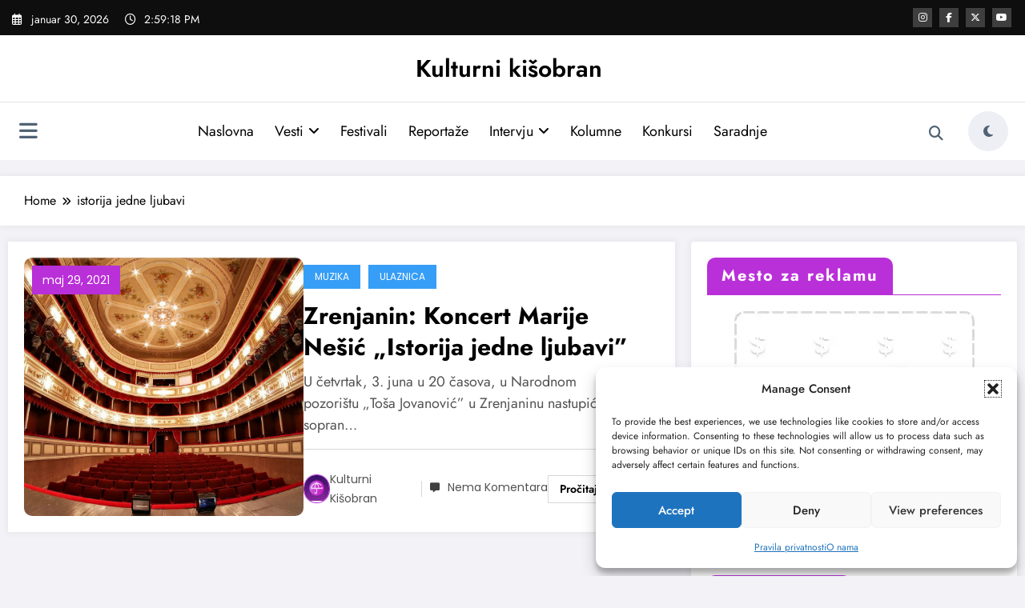

--- FILE ---
content_type: text/html; charset=UTF-8
request_url: https://kulturnikisobran.com/tag/istorija-jedne-ljubavi/
body_size: 38664
content:
<!doctype html>
<html lang="sr-RS">
<head itemscope itemtype="http://schema.org/WebSite">
<meta charset="UTF-8">
<meta http-equiv="X-UA-Compatible" content="IE=edge">
<meta name="viewport" content="width=device-width,initial-scale=1,shrink-to-fit=no">
<meta name='robots' content='index, follow, max-image-preview:large, max-snippet:-1, max-video-preview:-1' />
<!-- This site is optimized with the Yoast SEO plugin v26.8 - https://yoast.com/product/yoast-seo-wordpress/ -->
<title>istorija jedne ljubavi Archives - Kulturni kišobran</title>
<link rel="canonical" href="https://kulturnikisobran.com/tag/istorija-jedne-ljubavi/" />
<meta property="og:locale" content="sr_RS" />
<meta property="og:type" content="article" />
<meta property="og:title" content="istorija jedne ljubavi Archives - Kulturni kišobran" />
<meta property="og:url" content="https://kulturnikisobran.com/tag/istorija-jedne-ljubavi/" />
<meta property="og:site_name" content="Kulturni kišobran" />
<meta property="og:image" content="https://i0.wp.com/kulturnikisobran.com/wp-content/uploads/2020/03/kisobran.jpg?fit=500%2C500&ssl=1" />
<meta property="og:image:width" content="500" />
<meta property="og:image:height" content="500" />
<meta property="og:image:type" content="image/jpeg" />
<meta name="twitter:card" content="summary_large_image" />
<meta name="twitter:site" content="@KulturKisobran" />
<script type="application/ld+json" class="yoast-schema-graph">{"@context":"https://schema.org","@graph":[{"@type":"CollectionPage","@id":"https://kulturnikisobran.com/tag/istorija-jedne-ljubavi/","url":"https://kulturnikisobran.com/tag/istorija-jedne-ljubavi/","name":"istorija jedne ljubavi Archives - Kulturni kišobran","isPartOf":{"@id":"https://kulturnikisobran.com/#website"},"primaryImageOfPage":{"@id":"https://kulturnikisobran.com/tag/istorija-jedne-ljubavi/#primaryimage"},"image":{"@id":"https://kulturnikisobran.com/tag/istorija-jedne-ljubavi/#primaryimage"},"thumbnailUrl":"https://i0.wp.com/kulturnikisobran.com/wp-content/uploads/2021/05/Narodno-pozoriste-%E2%80%9ETosa-Jovanovic-Zrenjanin-scaled.jpg?fit=2560%2C1829&ssl=1","breadcrumb":{"@id":"https://kulturnikisobran.com/tag/istorija-jedne-ljubavi/#breadcrumb"},"inLanguage":"sr-RS"},{"@type":"ImageObject","inLanguage":"sr-RS","@id":"https://kulturnikisobran.com/tag/istorija-jedne-ljubavi/#primaryimage","url":"https://i0.wp.com/kulturnikisobran.com/wp-content/uploads/2021/05/Narodno-pozoriste-%E2%80%9ETosa-Jovanovic-Zrenjanin-scaled.jpg?fit=2560%2C1829&ssl=1","contentUrl":"https://i0.wp.com/kulturnikisobran.com/wp-content/uploads/2021/05/Narodno-pozoriste-%E2%80%9ETosa-Jovanovic-Zrenjanin-scaled.jpg?fit=2560%2C1829&ssl=1","width":2560,"height":1829},{"@type":"BreadcrumbList","@id":"https://kulturnikisobran.com/tag/istorija-jedne-ljubavi/#breadcrumb","itemListElement":[{"@type":"ListItem","position":1,"name":"Home","item":"https://kulturnikisobran.com/"},{"@type":"ListItem","position":2,"name":"istorija jedne ljubavi"}]},{"@type":"WebSite","@id":"https://kulturnikisobran.com/#website","url":"https://kulturnikisobran.com/","name":"Kulturni Kišobran","description":"Medijska platforma za promociju kulture","publisher":{"@id":"https://kulturnikisobran.com/#organization"},"potentialAction":[{"@type":"SearchAction","target":{"@type":"EntryPoint","urlTemplate":"https://kulturnikisobran.com/?s={search_term_string}"},"query-input":{"@type":"PropertyValueSpecification","valueRequired":true,"valueName":"search_term_string"}}],"inLanguage":"sr-RS"},{"@type":"Organization","@id":"https://kulturnikisobran.com/#organization","name":"Kulturni Kišobran","url":"https://kulturnikisobran.com/","logo":{"@type":"ImageObject","inLanguage":"sr-RS","@id":"https://kulturnikisobran.com/#/schema/logo/image/","url":"https://i0.wp.com/kulturnikisobran.com/wp-content/uploads/2022/06/cropped-unnamed-4.png?fit=512%2C512&ssl=1","contentUrl":"https://i0.wp.com/kulturnikisobran.com/wp-content/uploads/2022/06/cropped-unnamed-4.png?fit=512%2C512&ssl=1","width":512,"height":512,"caption":"Kulturni Kišobran"},"image":{"@id":"https://kulturnikisobran.com/#/schema/logo/image/"},"sameAs":["http://www.facebook.com/kulturnikisobran","https://x.com/KulturKisobran","http://www.instagram.com/kulturni_kisobran"]}]}</script>
<!-- / Yoast SEO plugin. -->
<link rel='dns-prefetch' href='//stats.wp.com' />
<link rel='dns-prefetch' href='//fonts.googleapis.com' />
<link rel='preconnect' href='//i0.wp.com' />
<link rel='preconnect' href='//c0.wp.com' />
<link rel="alternate" type="application/rss+xml" title="Kulturni kišobran &raquo; Feed" href="https://kulturnikisobran.com/feed/" />
<link rel="alternate" type="application/rss+xml" title="Kulturni kišobran &raquo; istorija jedne ljubavi Tag Feed" href="https://kulturnikisobran.com/tag/istorija-jedne-ljubavi/feed/" />
<style id='wp-img-auto-sizes-contain-inline-css' type='text/css'>
img:is([sizes=auto i],[sizes^="auto," i]){contain-intrinsic-size:3000px 1500px}
/*# sourceURL=wp-img-auto-sizes-contain-inline-css */
</style>
<!-- <link rel='stylesheet' id='newscrunch-theme-fonts-css' href='https://kulturnikisobran.com/wp-content/fonts/a3fc41f2eb5b14806422921296de6dc0.css?ver=20201110' type='text/css' media='all' /> -->
<!-- <link rel='stylesheet' id='fluentform-elementor-widget-css' href='https://kulturnikisobran.com/wp-content/plugins/fluentform/assets/css/fluent-forms-elementor-widget.css?ver=6.1.14' type='text/css' media='all' /> -->
<link rel="stylesheet" type="text/css" href="//kulturnikisobran.com/wp-content/cache/wpfc-minified/mkxbv6na/dpufj.css" media="all"/>
<style id='wp-emoji-styles-inline-css' type='text/css'>
img.wp-smiley, img.emoji {
display: inline !important;
border: none !important;
box-shadow: none !important;
height: 1em !important;
width: 1em !important;
margin: 0 0.07em !important;
vertical-align: -0.1em !important;
background: none !important;
padding: 0 !important;
}
/*# sourceURL=wp-emoji-styles-inline-css */
</style>
<link rel='stylesheet' id='wp-block-library-css' href='https://c0.wp.com/c/6.9/wp-includes/css/dist/block-library/style.min.css' type='text/css' media='all' />
<style id='wp-block-library-theme-inline-css' type='text/css'>
.wp-block-audio :where(figcaption){color:#555;font-size:13px;text-align:center}.is-dark-theme .wp-block-audio :where(figcaption){color:#ffffffa6}.wp-block-audio{margin:0 0 1em}.wp-block-code{border:1px solid #ccc;border-radius:4px;font-family:Menlo,Consolas,monaco,monospace;padding:.8em 1em}.wp-block-embed :where(figcaption){color:#555;font-size:13px;text-align:center}.is-dark-theme .wp-block-embed :where(figcaption){color:#ffffffa6}.wp-block-embed{margin:0 0 1em}.blocks-gallery-caption{color:#555;font-size:13px;text-align:center}.is-dark-theme .blocks-gallery-caption{color:#ffffffa6}:root :where(.wp-block-image figcaption){color:#555;font-size:13px;text-align:center}.is-dark-theme :root :where(.wp-block-image figcaption){color:#ffffffa6}.wp-block-image{margin:0 0 1em}.wp-block-pullquote{border-bottom:4px solid;border-top:4px solid;color:currentColor;margin-bottom:1.75em}.wp-block-pullquote :where(cite),.wp-block-pullquote :where(footer),.wp-block-pullquote__citation{color:currentColor;font-size:.8125em;font-style:normal;text-transform:uppercase}.wp-block-quote{border-left:.25em solid;margin:0 0 1.75em;padding-left:1em}.wp-block-quote cite,.wp-block-quote footer{color:currentColor;font-size:.8125em;font-style:normal;position:relative}.wp-block-quote:where(.has-text-align-right){border-left:none;border-right:.25em solid;padding-left:0;padding-right:1em}.wp-block-quote:where(.has-text-align-center){border:none;padding-left:0}.wp-block-quote.is-large,.wp-block-quote.is-style-large,.wp-block-quote:where(.is-style-plain){border:none}.wp-block-search .wp-block-search__label{font-weight:700}.wp-block-search__button{border:1px solid #ccc;padding:.375em .625em}:where(.wp-block-group.has-background){padding:1.25em 2.375em}.wp-block-separator.has-css-opacity{opacity:.4}.wp-block-separator{border:none;border-bottom:2px solid;margin-left:auto;margin-right:auto}.wp-block-separator.has-alpha-channel-opacity{opacity:1}.wp-block-separator:not(.is-style-wide):not(.is-style-dots){width:100px}.wp-block-separator.has-background:not(.is-style-dots){border-bottom:none;height:1px}.wp-block-separator.has-background:not(.is-style-wide):not(.is-style-dots){height:2px}.wp-block-table{margin:0 0 1em}.wp-block-table td,.wp-block-table th{word-break:normal}.wp-block-table :where(figcaption){color:#555;font-size:13px;text-align:center}.is-dark-theme .wp-block-table :where(figcaption){color:#ffffffa6}.wp-block-video :where(figcaption){color:#555;font-size:13px;text-align:center}.is-dark-theme .wp-block-video :where(figcaption){color:#ffffffa6}.wp-block-video{margin:0 0 1em}:root :where(.wp-block-template-part.has-background){margin-bottom:0;margin-top:0;padding:1.25em 2.375em}
/*# sourceURL=/wp-includes/css/dist/block-library/theme.min.css */
</style>
<style id='classic-theme-styles-inline-css' type='text/css'>
/*! This file is auto-generated */
.wp-block-button__link{color:#fff;background-color:#32373c;border-radius:9999px;box-shadow:none;text-decoration:none;padding:calc(.667em + 2px) calc(1.333em + 2px);font-size:1.125em}.wp-block-file__button{background:#32373c;color:#fff;text-decoration:none}
/*# sourceURL=/wp-includes/css/classic-themes.min.css */
</style>
<style id='co-authors-plus-coauthors-style-inline-css' type='text/css'>
.wp-block-co-authors-plus-coauthors.is-layout-flow [class*=wp-block-co-authors-plus]{display:inline}
/*# sourceURL=https://kulturnikisobran.com/wp-content/plugins/co-authors-plus/build/blocks/block-coauthors/style-index.css */
</style>
<style id='co-authors-plus-avatar-style-inline-css' type='text/css'>
.wp-block-co-authors-plus-avatar :where(img){height:auto;max-width:100%;vertical-align:bottom}.wp-block-co-authors-plus-coauthors.is-layout-flow .wp-block-co-authors-plus-avatar :where(img){vertical-align:middle}.wp-block-co-authors-plus-avatar:is(.alignleft,.alignright){display:table}.wp-block-co-authors-plus-avatar.aligncenter{display:table;margin-inline:auto}
/*# sourceURL=https://kulturnikisobran.com/wp-content/plugins/co-authors-plus/build/blocks/block-coauthor-avatar/style-index.css */
</style>
<style id='co-authors-plus-image-style-inline-css' type='text/css'>
.wp-block-co-authors-plus-image{margin-bottom:0}.wp-block-co-authors-plus-image :where(img){height:auto;max-width:100%;vertical-align:bottom}.wp-block-co-authors-plus-coauthors.is-layout-flow .wp-block-co-authors-plus-image :where(img){vertical-align:middle}.wp-block-co-authors-plus-image:is(.alignfull,.alignwide) :where(img){width:100%}.wp-block-co-authors-plus-image:is(.alignleft,.alignright){display:table}.wp-block-co-authors-plus-image.aligncenter{display:table;margin-inline:auto}
/*# sourceURL=https://kulturnikisobran.com/wp-content/plugins/co-authors-plus/build/blocks/block-coauthor-image/style-index.css */
</style>
<link rel='stylesheet' id='mediaelement-css' href='https://c0.wp.com/c/6.9/wp-includes/js/mediaelement/mediaelementplayer-legacy.min.css' type='text/css' media='all' />
<link rel='stylesheet' id='wp-mediaelement-css' href='https://c0.wp.com/c/6.9/wp-includes/js/mediaelement/wp-mediaelement.min.css' type='text/css' media='all' />
<style id='jetpack-sharing-buttons-style-inline-css' type='text/css'>
.jetpack-sharing-buttons__services-list{display:flex;flex-direction:row;flex-wrap:wrap;gap:0;list-style-type:none;margin:5px;padding:0}.jetpack-sharing-buttons__services-list.has-small-icon-size{font-size:12px}.jetpack-sharing-buttons__services-list.has-normal-icon-size{font-size:16px}.jetpack-sharing-buttons__services-list.has-large-icon-size{font-size:24px}.jetpack-sharing-buttons__services-list.has-huge-icon-size{font-size:36px}@media print{.jetpack-sharing-buttons__services-list{display:none!important}}.editor-styles-wrapper .wp-block-jetpack-sharing-buttons{gap:0;padding-inline-start:0}ul.jetpack-sharing-buttons__services-list.has-background{padding:1.25em 2.375em}
/*# sourceURL=https://kulturnikisobran.com/wp-content/plugins/jetpack/_inc/blocks/sharing-buttons/view.css */
</style>
<!-- <link rel='stylesheet' id='spice-blocks-editor-css-css' href='https://kulturnikisobran.com/wp-content/plugins/spice-blocks/assets/css/editor.css?ver=all' type='text/css' media='all' /> -->
<!-- <link rel='stylesheet' id='spice-blocks-animate-css' href='https://kulturnikisobran.com/wp-content/plugins/spice-blocks/assets/css/animate.css?ver=3.5.1' type='text/css' media='all' /> -->
<!-- <link rel='stylesheet' id='spice-blocks-img-compare-css' href='https://kulturnikisobran.com/wp-content/plugins/spice-blocks/assets/css/image-compare-viewer.css?ver=1768689584' type='text/css' media='all' /> -->
<!-- <link rel='stylesheet' id='spice-blocks-style-css' href='https://kulturnikisobran.com/wp-content/plugins/spice-blocks/assets/css/style.css?ver=self::VERSION' type='text/css' media='all' /> -->
<!-- <link rel='stylesheet' id='spice-blocks-newsstyle-css' href='https://kulturnikisobran.com/wp-content/plugins/spice-blocks/assets/css/newsstyle.css?ver=self::VERSION' type='text/css' media='all' /> -->
<!-- <link rel='stylesheet' id='spice-blocks-magnific-css-css' href='https://kulturnikisobran.com/wp-content/plugins/spice-blocks/assets/css/magnific-popup.css?ver=1.1.0' type='text/css' media='all' /> -->
<link rel="stylesheet" type="text/css" href="//kulturnikisobran.com/wp-content/cache/wpfc-minified/eu64ma5q/dpufj.css" media="all"/>
<style id='global-styles-inline-css' type='text/css'>
:root{--wp--preset--aspect-ratio--square: 1;--wp--preset--aspect-ratio--4-3: 4/3;--wp--preset--aspect-ratio--3-4: 3/4;--wp--preset--aspect-ratio--3-2: 3/2;--wp--preset--aspect-ratio--2-3: 2/3;--wp--preset--aspect-ratio--16-9: 16/9;--wp--preset--aspect-ratio--9-16: 9/16;--wp--preset--color--black: #000000;--wp--preset--color--cyan-bluish-gray: #abb8c3;--wp--preset--color--white: #ffffff;--wp--preset--color--pale-pink: #f78da7;--wp--preset--color--vivid-red: #cf2e2e;--wp--preset--color--luminous-vivid-orange: #ff6900;--wp--preset--color--luminous-vivid-amber: #fcb900;--wp--preset--color--light-green-cyan: #7bdcb5;--wp--preset--color--vivid-green-cyan: #00d084;--wp--preset--color--pale-cyan-blue: #8ed1fc;--wp--preset--color--vivid-cyan-blue: #0693e3;--wp--preset--color--vivid-purple: #9b51e0;--wp--preset--gradient--vivid-cyan-blue-to-vivid-purple: linear-gradient(135deg,rgb(6,147,227) 0%,rgb(155,81,224) 100%);--wp--preset--gradient--light-green-cyan-to-vivid-green-cyan: linear-gradient(135deg,rgb(122,220,180) 0%,rgb(0,208,130) 100%);--wp--preset--gradient--luminous-vivid-amber-to-luminous-vivid-orange: linear-gradient(135deg,rgb(252,185,0) 0%,rgb(255,105,0) 100%);--wp--preset--gradient--luminous-vivid-orange-to-vivid-red: linear-gradient(135deg,rgb(255,105,0) 0%,rgb(207,46,46) 100%);--wp--preset--gradient--very-light-gray-to-cyan-bluish-gray: linear-gradient(135deg,rgb(238,238,238) 0%,rgb(169,184,195) 100%);--wp--preset--gradient--cool-to-warm-spectrum: linear-gradient(135deg,rgb(74,234,220) 0%,rgb(151,120,209) 20%,rgb(207,42,186) 40%,rgb(238,44,130) 60%,rgb(251,105,98) 80%,rgb(254,248,76) 100%);--wp--preset--gradient--blush-light-purple: linear-gradient(135deg,rgb(255,206,236) 0%,rgb(152,150,240) 100%);--wp--preset--gradient--blush-bordeaux: linear-gradient(135deg,rgb(254,205,165) 0%,rgb(254,45,45) 50%,rgb(107,0,62) 100%);--wp--preset--gradient--luminous-dusk: linear-gradient(135deg,rgb(255,203,112) 0%,rgb(199,81,192) 50%,rgb(65,88,208) 100%);--wp--preset--gradient--pale-ocean: linear-gradient(135deg,rgb(255,245,203) 0%,rgb(182,227,212) 50%,rgb(51,167,181) 100%);--wp--preset--gradient--electric-grass: linear-gradient(135deg,rgb(202,248,128) 0%,rgb(113,206,126) 100%);--wp--preset--gradient--midnight: linear-gradient(135deg,rgb(2,3,129) 0%,rgb(40,116,252) 100%);--wp--preset--font-size--small: 13px;--wp--preset--font-size--medium: 20px;--wp--preset--font-size--large: 36px;--wp--preset--font-size--x-large: 42px;--wp--preset--spacing--20: 0.44rem;--wp--preset--spacing--30: 0.67rem;--wp--preset--spacing--40: 1rem;--wp--preset--spacing--50: 1.5rem;--wp--preset--spacing--60: 2.25rem;--wp--preset--spacing--70: 3.38rem;--wp--preset--spacing--80: 5.06rem;--wp--preset--shadow--natural: 6px 6px 9px rgba(0, 0, 0, 0.2);--wp--preset--shadow--deep: 12px 12px 50px rgba(0, 0, 0, 0.4);--wp--preset--shadow--sharp: 6px 6px 0px rgba(0, 0, 0, 0.2);--wp--preset--shadow--outlined: 6px 6px 0px -3px rgb(255, 255, 255), 6px 6px rgb(0, 0, 0);--wp--preset--shadow--crisp: 6px 6px 0px rgb(0, 0, 0);}:where(.is-layout-flex){gap: 0.5em;}:where(.is-layout-grid){gap: 0.5em;}body .is-layout-flex{display: flex;}.is-layout-flex{flex-wrap: wrap;align-items: center;}.is-layout-flex > :is(*, div){margin: 0;}body .is-layout-grid{display: grid;}.is-layout-grid > :is(*, div){margin: 0;}:where(.wp-block-columns.is-layout-flex){gap: 2em;}:where(.wp-block-columns.is-layout-grid){gap: 2em;}:where(.wp-block-post-template.is-layout-flex){gap: 1.25em;}:where(.wp-block-post-template.is-layout-grid){gap: 1.25em;}.has-black-color{color: var(--wp--preset--color--black) !important;}.has-cyan-bluish-gray-color{color: var(--wp--preset--color--cyan-bluish-gray) !important;}.has-white-color{color: var(--wp--preset--color--white) !important;}.has-pale-pink-color{color: var(--wp--preset--color--pale-pink) !important;}.has-vivid-red-color{color: var(--wp--preset--color--vivid-red) !important;}.has-luminous-vivid-orange-color{color: var(--wp--preset--color--luminous-vivid-orange) !important;}.has-luminous-vivid-amber-color{color: var(--wp--preset--color--luminous-vivid-amber) !important;}.has-light-green-cyan-color{color: var(--wp--preset--color--light-green-cyan) !important;}.has-vivid-green-cyan-color{color: var(--wp--preset--color--vivid-green-cyan) !important;}.has-pale-cyan-blue-color{color: var(--wp--preset--color--pale-cyan-blue) !important;}.has-vivid-cyan-blue-color{color: var(--wp--preset--color--vivid-cyan-blue) !important;}.has-vivid-purple-color{color: var(--wp--preset--color--vivid-purple) !important;}.has-black-background-color{background-color: var(--wp--preset--color--black) !important;}.has-cyan-bluish-gray-background-color{background-color: var(--wp--preset--color--cyan-bluish-gray) !important;}.has-white-background-color{background-color: var(--wp--preset--color--white) !important;}.has-pale-pink-background-color{background-color: var(--wp--preset--color--pale-pink) !important;}.has-vivid-red-background-color{background-color: var(--wp--preset--color--vivid-red) !important;}.has-luminous-vivid-orange-background-color{background-color: var(--wp--preset--color--luminous-vivid-orange) !important;}.has-luminous-vivid-amber-background-color{background-color: var(--wp--preset--color--luminous-vivid-amber) !important;}.has-light-green-cyan-background-color{background-color: var(--wp--preset--color--light-green-cyan) !important;}.has-vivid-green-cyan-background-color{background-color: var(--wp--preset--color--vivid-green-cyan) !important;}.has-pale-cyan-blue-background-color{background-color: var(--wp--preset--color--pale-cyan-blue) !important;}.has-vivid-cyan-blue-background-color{background-color: var(--wp--preset--color--vivid-cyan-blue) !important;}.has-vivid-purple-background-color{background-color: var(--wp--preset--color--vivid-purple) !important;}.has-black-border-color{border-color: var(--wp--preset--color--black) !important;}.has-cyan-bluish-gray-border-color{border-color: var(--wp--preset--color--cyan-bluish-gray) !important;}.has-white-border-color{border-color: var(--wp--preset--color--white) !important;}.has-pale-pink-border-color{border-color: var(--wp--preset--color--pale-pink) !important;}.has-vivid-red-border-color{border-color: var(--wp--preset--color--vivid-red) !important;}.has-luminous-vivid-orange-border-color{border-color: var(--wp--preset--color--luminous-vivid-orange) !important;}.has-luminous-vivid-amber-border-color{border-color: var(--wp--preset--color--luminous-vivid-amber) !important;}.has-light-green-cyan-border-color{border-color: var(--wp--preset--color--light-green-cyan) !important;}.has-vivid-green-cyan-border-color{border-color: var(--wp--preset--color--vivid-green-cyan) !important;}.has-pale-cyan-blue-border-color{border-color: var(--wp--preset--color--pale-cyan-blue) !important;}.has-vivid-cyan-blue-border-color{border-color: var(--wp--preset--color--vivid-cyan-blue) !important;}.has-vivid-purple-border-color{border-color: var(--wp--preset--color--vivid-purple) !important;}.has-vivid-cyan-blue-to-vivid-purple-gradient-background{background: var(--wp--preset--gradient--vivid-cyan-blue-to-vivid-purple) !important;}.has-light-green-cyan-to-vivid-green-cyan-gradient-background{background: var(--wp--preset--gradient--light-green-cyan-to-vivid-green-cyan) !important;}.has-luminous-vivid-amber-to-luminous-vivid-orange-gradient-background{background: var(--wp--preset--gradient--luminous-vivid-amber-to-luminous-vivid-orange) !important;}.has-luminous-vivid-orange-to-vivid-red-gradient-background{background: var(--wp--preset--gradient--luminous-vivid-orange-to-vivid-red) !important;}.has-very-light-gray-to-cyan-bluish-gray-gradient-background{background: var(--wp--preset--gradient--very-light-gray-to-cyan-bluish-gray) !important;}.has-cool-to-warm-spectrum-gradient-background{background: var(--wp--preset--gradient--cool-to-warm-spectrum) !important;}.has-blush-light-purple-gradient-background{background: var(--wp--preset--gradient--blush-light-purple) !important;}.has-blush-bordeaux-gradient-background{background: var(--wp--preset--gradient--blush-bordeaux) !important;}.has-luminous-dusk-gradient-background{background: var(--wp--preset--gradient--luminous-dusk) !important;}.has-pale-ocean-gradient-background{background: var(--wp--preset--gradient--pale-ocean) !important;}.has-electric-grass-gradient-background{background: var(--wp--preset--gradient--electric-grass) !important;}.has-midnight-gradient-background{background: var(--wp--preset--gradient--midnight) !important;}.has-small-font-size{font-size: var(--wp--preset--font-size--small) !important;}.has-medium-font-size{font-size: var(--wp--preset--font-size--medium) !important;}.has-large-font-size{font-size: var(--wp--preset--font-size--large) !important;}.has-x-large-font-size{font-size: var(--wp--preset--font-size--x-large) !important;}
:where(.wp-block-post-template.is-layout-flex){gap: 1.25em;}:where(.wp-block-post-template.is-layout-grid){gap: 1.25em;}
:where(.wp-block-term-template.is-layout-flex){gap: 1.25em;}:where(.wp-block-term-template.is-layout-grid){gap: 1.25em;}
:where(.wp-block-columns.is-layout-flex){gap: 2em;}:where(.wp-block-columns.is-layout-grid){gap: 2em;}
:root :where(.wp-block-pullquote){font-size: 1.5em;line-height: 1.6;}
/*# sourceURL=global-styles-inline-css */
</style>
<!-- <link rel='stylesheet' id='dadb-style-css' href='https://kulturnikisobran.com/wp-content/plugins/blocker-plugin/admin/assets/css/widget.css?ver=1.0.0' type='text/css' media='all' /> -->
<!-- <link rel='stylesheet' id='contact-form-7-css' href='https://kulturnikisobran.com/wp-content/plugins/contact-form-7/includes/css/styles.css?ver=6.1.4' type='text/css' media='all' /> -->
<!-- <link rel='stylesheet' id='sps-font-awesome-css' href='https://kulturnikisobran.com/wp-content/plugins/spice-post-slider/assets/css/font-awesome/css/all.min.css?ver=5.15.4' type='text/css' media='all' /> -->
<!-- <link rel='stylesheet' id='sps-owl-css' href='https://kulturnikisobran.com/wp-content/plugins/spice-post-slider/assets/css/owl.carousel.css?ver=2.2.1' type='text/css' media='all' /> -->
<!-- <link rel='stylesheet' id='sps-front-css' href='https://kulturnikisobran.com/wp-content/plugins/spice-post-slider/assets/css/front.css?ver=2.2.1' type='text/css' media='all' /> -->
<link rel="stylesheet" type="text/css" href="//kulturnikisobran.com/wp-content/cache/wpfc-minified/fhid6mjr/dpufj.css" media="all"/>
<link rel='stylesheet' id='sps-google-fonts-css' href='//fonts.googleapis.com/css?family=ABeeZee%7CAbel%7CAbril+Fatface%7CAclonica%7CAcme%7CActor%7CAdamina%7CAdvent+Pro%7CAguafina+Script%7CAkronim%7CAladin%7CAldrich%7CAlef%7CAlegreya%7CAlegreya+SC%7CAlegreya+Sans%7CAlegreya+Sans+SC%7CAlex+Brush%7CAlfa+Slab+One%7CAlice%7CAlike%7CAlike+Angular%7CAllan%7CAllerta%7CAllerta+Stencil%7CAllura%7CAlmendra%7CAlmendra+Display%7CAlmendra+SC%7CAmarante%7CAmaranth%7CAmatic+SC%7CAmatica+SC%7CAmethysta%7CAmiko%7CAmiri%7CAmita%7CAnaheim%7CAndada%7CAndika%7CAngkor%7CAnnie+Use+Your+Telescope%7CAnonymous+Pro%7CAntic%7CAntic+Didone%7CAntic+Slab%7CAnton%7CArapey%7CArbutus%7CArbutus+Slab%7CArchitects+Daughter%7CArchivo+Black%7CArchivo+Narrow%7CAref+Ruqaa%7CArima+Madurai%7CArimo%7CArizonia%7CArmata%7CArtifika%7CArvo%7CArya%7CAsap%7CAsar%7CAsset%7CAssistant%7CAstloch%7CAsul%7CAthiti%7CAtma%7CAtomic+Age%7CAubrey%7CAudiowide%7CAutour+One%7CAverage%7CAverage+Sans%7CAveria+Gruesa+Libre%7CAveria+Libre%7CAveria+Sans+Libre%7CAveria+Serif+Libre%7CBad+Script%7CBaloo%7CBaloo+Bhai%7CBaloo+Da%7CBaloo+Thambi%7CBalthazar%7CBangers%7CBasic%7CBattambang%7CBaumans%7CBayon%7CBelgrano%7CBelleza%7CBenchNine%7CBentham%7CBerkshire+Swash%7CBevan%7CBigelow+Rules%7CBigshot+One%7CBilbo%7CBilbo+Swash+Caps%7CBioRhyme%7CBioRhyme+Expanded%7CBiryani%7CBitter%7CBlack+Ops+One%7CBokor%7CBonbon%7CBoogaloo%7CBowlby+One%7CBowlby+One+SC%7CBrawler%7CBree+Serif%7CBubblegum+Sans%7CBubbler+One%7CBuda%7CBuenard%7CBungee%7CBungee+Hairline%7CBungee+Inline%7CBungee+Outline%7CBungee+Shade%7CButcherman%7CButterfly+Kids%7CCabin%7CCabin+Condensed%7CCabin+Sketch%7CCaesar+Dressing%7CCagliostro%7CCairo%7CCalligraffitti%7CCambay%7CCambo%7CCandal%7CCantarell%7CCantata+One%7CCantora+One%7CCapriola%7CCardo%7CCarme%7CCarrois+Gothic%7CCarrois+Gothic+SC%7CCarter+One%7CCatamaran%7CCaudex%7CCaveat%7CCaveat+Brush%7CCedarville+Cursive%7CCeviche+One%7CChanga%7CChanga+One%7CChango%7CChathura%7CChau+Philomene+One%7CChela+One%7CChelsea+Market%7CChenla%7CCherry+Cream+Soda%7CCherry+Swash%7CChewy%7CChicle%7CChivo%7CChonburi%7CCinzel%7CCinzel+Decorative%7CClicker+Script%7CCoda%7CCoda+Caption%7CCodystar%7CCoiny%7CCombo%7CComfortaa%7CComing+Soon%7CConcert+One%7CCondiment%7CContent%7CContrail+One%7CConvergence%7CCookie%7CCopse%7CCorben%7CCormorant%7CCormorant+Garamond%7CCormorant+Infant%7CCormorant+SC%7CCormorant+Unicase%7CCormorant+Upright%7CCourgette%7CCousine%7CCoustard%7CCovered+By+Your+Grace%7CCrafty+Girls%7CCreepster%7CCrete+Round%7CCrimson+Text%7CCroissant+One%7CCrushed%7CCuprum%7CCutive%7CCutive+Mono%7CDamion%7CDancing+Script%7CDangrek%7CDavid+Libre%7CDawning+of+a+New+Day%7CDays+One%7CDekko%7CDelius%7CDelius+Swash+Caps%7CDelius+Unicase%7CDella+Respira%7CDenk+One%7CDevonshire%7CDhurjati%7CDidact+Gothic%7CDiplomata%7CDiplomata+SC%7CDomine%7CDonegal+One%7CDoppio+One%7CDorsa%7CDosis%7CDr+Sugiyama%7CDroid+Sans%7CDroid+Sans+Mono%7CDroid+Serif%7CDuru+Sans%7CDynalight%7CEB+Garamond%7CEagle+Lake%7CEater%7CEconomica%7CEczar%7CEk+Mukta%7CEl+Messiri%7CElectrolize%7CElsie%7CElsie+Swash+Caps%7CEmblema+One%7CEmilys+Candy%7CEngagement%7CEnglebert%7CEnriqueta%7CErica+One%7CEsteban%7CEuphoria+Script%7CEwert%7CExo%7CExo+2%7CExpletus+Sans%7CFanwood+Text%7CFarsan%7CFascinate%7CFascinate+Inline%7CFaster+One%7CFasthand%7CFauna+One%7CFederant%7CFedero%7CFelipa%7CFenix%7CFinger+Paint%7CFira+Mono%7CFira+Sans%7CFjalla+One%7CFjord+One%7CFlamenco%7CFlavors%7CFondamento%7CFontdiner+Swanky%7CForum%7CFrancois+One%7CFrank+Ruhl+Libre%7CFreckle+Face%7CFredericka+the+Great%7CFredoka+One%7CFreehand%7CFresca%7CFrijole%7CFruktur%7CFugaz+One%7CGFS+Didot%7CGFS+Neohellenic%7CGabriela%7CGafata%7CGalada%7CGaldeano%7CGalindo%7CGentium+Basic%7CGentium+Book+Basic%7CGeo%7CGeostar%7CGeostar+Fill%7CGermania+One%7CGidugu%7CGilda+Display%7CGive+You+Glory%7CGlass+Antiqua%7CGlegoo%7CGloria+Hallelujah%7CGoblin+One%7CGochi+Hand%7CGorditas%7CGoudy+Bookletter+1911%7CGraduate%7CGrand+Hotel%7CGravitas+One%7CGreat+Vibes%7CGriffy%7CGruppo%7CGudea%7CGurajada%7CHabibi%7CHalant%7CHammersmith+One%7CHanalei%7CHanalei+Fill%7CHandlee%7CHanuman%7CHappy+Monkey%7CHarmattan%7CHeadland+One%7CHeebo%7CHenny+Penny%7CHerr+Von+Muellerhoff%7CHind%7CHind+Guntur%7CHind+Madurai%7CHind+Siliguri%7CHind+Vadodara%7CHoltwood+One+SC%7CHomemade+Apple%7CHomenaje%7CIM+Fell+DW+Pica%7CIM+Fell+DW+Pica+SC%7CIM+Fell+Double+Pica%7CIM+Fell+Double+Pica+SC%7CIM+Fell+English%7CIM+Fell+English+SC%7CIM+Fell+French+Canon%7CIM+Fell+French+Canon+SC%7CIM+Fell+Great+Primer%7CIM+Fell+Great+Primer+SC%7CIceberg%7CIceland%7CImprima%7CInconsolata%7CInder%7CIndie+Flower%7CInika%7CInknut+Antiqua%7CIrish+Grover%7CIstok+Web%7CItaliana%7CItalianno%7CItim%7CJacques+Francois%7CJacques+Francois+Shadow%7CJaldi%7CJim+Nightshade%7CJockey+One%7CJolly+Lodger%7CJomhuria%7CJosefin+Sans%7CJosefin+Slab%7CJoti+One%7CJudson%7CJulee%7CJulius+Sans+One%7CJunge%7CJura%7CJust+Another+Hand%7CJust+Me+Again+Down+Here%7CKadwa%7CKalam%7CKameron%7CKanit%7CKantumruy%7CKarla%7CKarma%7CKatibeh%7CKaushan+Script%7CKavivanar%7CKavoon%7CKdam+Thmor%7CKeania+One%7CKelly+Slab%7CKenia%7CKhand%7CKhmer%7CKhula%7CKite+One%7CKnewave%7CKotta+One%7CKoulen%7CKranky%7CKreon%7CKristi%7CKrona+One%7CKumar+One%7CKumar+One+Outline%7CKurale%7CLa+Belle+Aurore%7CLaila%7CLakki+Reddy%7CLalezar%7CLancelot%7CLateef%7CLato%7CLeague+Script%7CLeckerli+One%7CLedger%7CLekton%7CLemon%7CLemonada%7CLibre+Baskerville%7CLibre+Franklin%7CLife+Savers%7CLilita+One%7CLily+Script+One%7CLimelight%7CLinden+Hill%7CLobster%7CLobster+Two%7CLondrina+Outline%7CLondrina+Shadow%7CLondrina+Sketch%7CLondrina+Solid%7CLora%7CLove+Ya+Like+A+Sister%7CLoved+by+the+King%7CLovers+Quarrel%7CLuckiest+Guy%7CLusitana%7CLustria%7CMacondo%7CMacondo+Swash+Caps%7CMada%7CMagra%7CMaiden+Orange%7CMaitree%7CMako%7CMallanna%7CMandali%7CMarcellus%7CMarcellus+SC%7CMarck+Script%7CMargarine%7CMarko+One%7CMarmelad%7CMartel%7CMartel+Sans%7CMarvel%7CMate%7CMate+SC%7CMaven+Pro%7CMcLaren%7CMeddon%7CMedievalSharp%7CMedula+One%7CMeera+Inimai%7CMegrim%7CMeie+Script%7CMerienda%7CMerienda+One%7CMerriweather%7CMerriweather+Sans%7CMetal%7CMetal+Mania%7CMetrophobic%7CMichroma%7CMilonga%7CMiltonian%7CMiltonian+Tattoo%7CMiniver%7CMiriam+Libre%7CMirza%7CMiss+Fajardose%7CMitr%7CModak%7CModern+Antiqua%7CMogra%7CMolengo%7CMolle%7CMonda%7CMonofett%7CMonoton%7CMonsieur+La+Doulaise%7CMontaga%7CMontez%7CMontserrat%7CMontserrat+Alternates%7CMontserrat+Subrayada%7CMoul%7CMoulpali%7CMountains+of+Christmas%7CMouse+Memoirs%7CMr+Bedfort%7CMr+Dafoe%7CMr+De+Haviland%7CMrs+Saint+Delafield%7CMrs+Sheppards%7CMukta+Vaani%7CMuli%7CMystery+Quest%7CNTR%7CNeucha%7CNeuton%7CNew+Rocker%7CNews+Cycle%7CNiconne%7CNixie+One%7CNobile%7CNokora%7CNorican%7CNosifer%7CNothing+You+Could+Do%7CNoticia+Text%7CNoto+Sans%7CNoto+Serif%7CNova+Cut%7CNova+Flat%7CNova+Mono%7CNova+Oval%7CNova+Round%7CNova+Script%7CNova+Slim%7CNova+Square%7CNumans%7CNunito%7CNunito+Sans%7COutfit%7COdor+Mean+Chey%7COffside%7COld+Standard+TT%7COldenburg%7COleo+Script%7COleo+Script+Swash+Caps%7COpen+Sans%7COpen+Sans+Condensed%7COranienbaum%7COrbitron%7COregano%7COrienta%7COriginal+Surfer%7COswald%7COver+the+Rainbow%7COverlock%7COverlock+SC%7COvo%7COxygen%7COxygen+Mono%7CPT+Mono%7CPT+Sans%7CPT+Sans+Caption%7CPT+Sans+Narrow%7CPT+Serif%7CPT+Serif+Caption%7CPacifico%7CPalanquin%7CPalanquin+Dark%7CPaprika%7CParisienne%7CPassero+One%7CPassion+One%7CPathway+Gothic+One%7CPatrick+Hand%7CPatrick+Hand+SC%7CPattaya%7CPatua+One%7CPavanam%7CPaytone+One%7CPeddana%7CPeralta%7CPermanent+Marker%7CPetit+Formal+Script%7CPetrona%7CPhilosopher%7CPiedra%7CPinyon+Script%7CPirata+One%7CPlaster%7CPlay%7CPlayball%7CPlayfair+Display%7CPlayfair+Display+SC%7CPodkova%7CPoiret+One%7CPoller+One%7CPoly%7CPompiere%7CPontano+Sans%7CPoppins%7CPort+Lligat+Sans%7CPort+Lligat+Slab%7CPragati+Narrow%7CPrata%7CPreahvihear%7CPress+Start+2P%7CPridi%7CPrincess+Sofia%7CProciono%7CPrompt%7CProsto+One%7CProza+Libre%7CPuritan%7CPurple+Purse%7CQuando%7CQuantico%7CQuattrocento%7CQuattrocento+Sans%7CQuestrial%7CQuicksand%7CQuintessential%7CQwigley%7CRacing+Sans+One%7CRadley%7CRajdhani%7CRakkas%7CRaleway%7CRaleway+Dots%7CRamabhadra%7CRamaraja%7CRambla%7CRammetto+One%7CRanchers%7CRancho%7CRanga%7CRasa%7CRationale%7CRedressed%7CReem+Kufi%7CReenie+Beanie%7CRevalia%7CRhodium+Libre%7CRibeye%7CRibeye+Marrow%7CRighteous%7CRisque%7CRoboto%7CRoboto+Condensed%7CRoboto+Mono%7CRoboto+Slab%7CRochester%7CRock+Salt%7CRokkitt%7CRomanesco%7CRopa+Sans%7CRosario%7CRosarivo%7CRouge+Script%7CRozha+One%7CRubik%7CRubik+Mono+One%7CRubik+One%7CRuda%7CRufina%7CRuge+Boogie%7CRuluko%7CRum+Raisin%7CRuslan+Display%7CRuthie%7CRye%7CSacramento%7CSahitya%7CSail%7CSalsa%7CSanchez%7CSancreek%7CSansita+One%7CSarala%7CSarina%7CSarpanch%7CSatisfy%7CScada%7CScheherazade%7CSchoolbell%7CScope+One%7CSeaweed+Script%7CSecular+One%7CSen%7CSevillana%7CSeymour+One%7CShadows+Into+Light%7CShadows+Into+Light+Two%7CShanti%7CShare%7CShare+Tech%7CShare+Tech+Mono%7CShojumaru%7CShort+Stack%7CShrikhand%7CSiemreap%7CSigmar+One%7CSignika%7CSignika+Negative%7CSimonetta%7CSintony%7CSirin+Stencil%7CSix+Caps%7CSkranji%7CSlabo+13px%7CSlabo+27px%7CSlackey%7CSmokum%7CSmythe%7CSniglet%7CSnippet%7CSnowburst+One%7CSofadi+One%7CSofia%7CSonsie+One%7CSorts+Mill+Goudy%7CSource+Code+Pro%7CSource+Sans+Pro%7CSource+Serif+Pro%7CSpace+Mono%7CSpecial+Elite%7CSpicy+Rice%7CSpinnaker%7CSpirax%7CSquada+One%7CSree+Krushnadevaraya%7CSriracha%7CStalemate%7CStalinist+One%7CStardos+Stencil%7CStint+Ultra+Condensed%7CStint+Ultra+Expanded%7CStoke%7CStrait%7CSue+Ellen+Francisco%7CSuez+One%7CSumana%7CSunshiney%7CSupermercado+One%7CSura%7CSuranna%7CSuravaram%7CSuwannaphum%7CSwanky+and+Moo+Moo%7CSyncopate%7CTangerine%7CTaprom%7CTauri%7CTaviraj%7CTeko%7CTelex%7CTenali+Ramakrishna%7CTenor+Sans%7CText+Me+One%7CThe+Girl+Next+Door%7CTienne%7CTillana%7CTimmana%7CTinos%7CTitan+One%7CTitillium+Web%7CTrade+Winds%7CTrirong%7CTrocchi%7CTrochut%7CTrykker%7CTulpen+One%7CUbuntu%7CUbuntu+Condensed%7CUbuntu+Mono%7CUltra%7CUncial+Antiqua%7CUnderdog%7CUnica+One%7CUnifrakturCook%7CUnifrakturMaguntia%7CUnkempt%7CUnlock%7CUnna%7CVT323%7CVampiro+One%7CVarela%7CVarela+Round%7CVast+Shadow%7CVesper+Libre%7CVibur%7CVidaloka%7CViga%7CVoces%7CVolkhov%7CVollkorn%7CVoltaire%7CWaiting+for+the+Sunrise%7CWallpoet%7CWalter+Turncoat%7CWarnes%7CWellfleet%7CWendy+One%7CWire+One%7CWork+Sans%7CYanone+Kaffeesatz%7CYantramanav%7CYatra+One%7CYellowtail%7CYeseva+One%7CYesteryear%7CYrsa%7CZeyada&#038;subset=latin%2Clatin-ext&#038;ver=2.2.1' type='text/css' media='all' />
<!-- <link rel='stylesheet' id='spice-social-share-font-awesome-css' href='https://kulturnikisobran.com/wp-content/plugins/spice-social-share/assets/css/font-awesome/css/all.min.css?ver=6.5.1' type='text/css' media='all' /> -->
<!-- <link rel='stylesheet' id='spice-social-share-custom-css' href='https://kulturnikisobran.com/wp-content/plugins/spice-social-share/assets/css/custom.css?ver=1.2.2' type='text/css' media='all' /> -->
<!-- <link rel='stylesheet' id='cmplz-general-css' href='https://kulturnikisobran.com/wp-content/plugins/complianz-gdpr/assets/css/cookieblocker.min.css?ver=1768685261' type='text/css' media='all' /> -->
<!-- <link rel='stylesheet' id='newsblogger-dark-style-css' href='https://kulturnikisobran.com/wp-content/themes/newsblogger/assets/css/dark.css?ver=d8dfba4f6161330b982badddbc2f9415' type='text/css' media='all' /> -->
<!-- <link rel='stylesheet' id='newsblogger-parent-style-css' href='https://kulturnikisobran.com/wp-content/themes/newscrunch/style.css?ver=d8dfba4f6161330b982badddbc2f9415' type='text/css' media='all' /> -->
<!-- <link rel='stylesheet' id='animate-css' href='https://kulturnikisobran.com/wp-content/themes/newscrunch/assets/css/animate.min.css?ver=d8dfba4f6161330b982badddbc2f9415' type='text/css' media='all' /> -->
<!-- <link rel='stylesheet' id='newscrunch-menu-css-css' href='https://kulturnikisobran.com/wp-content/themes/newscrunch/assets/css/theme-menu.css?ver=d8dfba4f6161330b982badddbc2f9415' type='text/css' media='all' /> -->
<!-- <link rel='stylesheet' id='owl-carousel-css' href='https://kulturnikisobran.com/wp-content/themes/newscrunch/assets/css/owl.carousel.min.css?ver=d8dfba4f6161330b982badddbc2f9415' type='text/css' media='all' /> -->
<!-- <link rel='stylesheet' id='newscrunch-style-css' href='https://kulturnikisobran.com/wp-content/themes/newsblogger/style.css?ver=d8dfba4f6161330b982badddbc2f9415' type='text/css' media='all' /> -->
<!-- <link rel='stylesheet' id='font-awesome-min-css' href='https://kulturnikisobran.com/wp-content/themes/newscrunch/assets/css/font-awesome/css/all.min.css?ver=d8dfba4f6161330b982badddbc2f9415' type='text/css' media='all' /> -->
<!-- <link rel='stylesheet' id='newscrunch-dark-css' href='https://kulturnikisobran.com/wp-content/themes/newscrunch/assets/css/dark.css?ver=d8dfba4f6161330b982badddbc2f9415' type='text/css' media='all' /> -->
<link rel="stylesheet" type="text/css" href="//kulturnikisobran.com/wp-content/cache/wpfc-minified/lcqe1ic3/dpufj.css" media="all"/>
<link rel='stylesheet' id='spice-social-share-google-fonts-css' href='//fonts.googleapis.com/css?family=ABeeZee%7CAbel%7CAbril+Fatface%7CAclonica%7CAcme%7CActor%7CAdamina%7CAdvent+Pro%7CAguafina+Script%7CAkronim%7CAladin%7CAldrich%7CAlef%7CAlegreya%7CAlegreya+SC%7CAlegreya+Sans%7CAlegreya+Sans+SC%7CAlex+Brush%7CAlfa+Slab+One%7CAlice%7CAlike%7CAlike+Angular%7CAllan%7CAllerta%7CAllerta+Stencil%7CAllura%7CAlmendra%7CAlmendra+Display%7CAlmendra+SC%7CAmarante%7CAmaranth%7CAmatic+SC%7CAmatica+SC%7CAmethysta%7CAmiko%7CAmiri%7CAmita%7CAnaheim%7CAndada%7CAndika%7CAngkor%7CAnnie+Use+Your+Telescope%7CAnonymous+Pro%7CAntic%7CAntic+Didone%7CAntic+Slab%7CAnton%7CArapey%7CArbutus%7CArbutus+Slab%7CArchitects+Daughter%7CArchivo+Black%7CArchivo+Narrow%7CAref+Ruqaa%7CArima+Madurai%7CArimo%7CArizonia%7CArmata%7CArtifika%7CArvo%7CArya%7CAsap%7CAsar%7CAsset%7CAssistant%7CAstloch%7CAsul%7CAthiti%7CAtma%7CAtomic+Age%7CAubrey%7CAudiowide%7CAutour+One%7CAverage%7CAverage+Sans%7CAveria+Gruesa+Libre%7CAveria+Libre%7CAveria+Sans+Libre%7CAveria+Serif+Libre%7CBad+Script%7CBaloo%7CBaloo+Bhai%7CBaloo+Da%7CBaloo+Thambi%7CBalthazar%7CBangers%7CBasic%7CBattambang%7CBaumans%7CBayon%7CBelgrano%7CBelleza%7CBenchNine%7CBentham%7CBerkshire+Swash%7CBevan%7CBigelow+Rules%7CBigshot+One%7CBilbo%7CBilbo+Swash+Caps%7CBioRhyme%7CBioRhyme+Expanded%7CBiryani%7CBitter%7CBlack+Ops+One%7CBokor%7CBonbon%7CBoogaloo%7CBowlby+One%7CBowlby+One+SC%7CBrawler%7CBree+Serif%7CBubblegum+Sans%7CBubbler+One%7CBuda%7CBuenard%7CBungee%7CBungee+Hairline%7CBungee+Inline%7CBungee+Outline%7CBungee+Shade%7CButcherman%7CButterfly+Kids%7CCabin%7CCabin+Condensed%7CCabin+Sketch%7CCaesar+Dressing%7CCagliostro%7CCairo%7CCalligraffitti%7CCambay%7CCambo%7CCandal%7CCantarell%7CCantata+One%7CCantora+One%7CCapriola%7CCardo%7CCarme%7CCarrois+Gothic%7CCarrois+Gothic+SC%7CCarter+One%7CCatamaran%7CCaudex%7CCaveat%7CCaveat+Brush%7CCedarville+Cursive%7CCeviche+One%7CChanga%7CChanga+One%7CChango%7CChathura%7CChau+Philomene+One%7CChela+One%7CChelsea+Market%7CChenla%7CCherry+Cream+Soda%7CCherry+Swash%7CChewy%7CChicle%7CChivo%7CChonburi%7CCinzel%7CCinzel+Decorative%7CClicker+Script%7CCoda%7CCoda+Caption%7CCodystar%7CCoiny%7CCombo%7CComfortaa%7CComing+Soon%7CConcert+One%7CCondiment%7CContent%7CContrail+One%7CConvergence%7CCookie%7CCopse%7CCorben%7CCormorant%7CCormorant+Garamond%7CCormorant+Infant%7CCormorant+SC%7CCormorant+Unicase%7CCormorant+Upright%7CCourgette%7CCousine%7CCoustard%7CCovered+By+Your+Grace%7CCrafty+Girls%7CCreepster%7CCrete+Round%7CCrimson+Text%7CCroissant+One%7CCrushed%7CCuprum%7CCutive%7CCutive+Mono%7CDamion%7CDancing+Script%7CDangrek%7CDavid+Libre%7CDawning+of+a+New+Day%7CDays+One%7CDekko%7CDelius%7CDelius+Swash+Caps%7CDelius+Unicase%7CDella+Respira%7CDenk+One%7CDevonshire%7CDhurjati%7CDidact+Gothic%7CDiplomata%7CDiplomata+SC%7CDomine%7CDonegal+One%7CDoppio+One%7CDorsa%7CDosis%7CDr+Sugiyama%7CDroid+Sans%7CDroid+Sans+Mono%7CDroid+Serif%7CDuru+Sans%7CDynalight%7CEB+Garamond%7CEagle+Lake%7CEater%7CEconomica%7CEczar%7CEk+Mukta%7CEl+Messiri%7CElectrolize%7CElsie%7CElsie+Swash+Caps%7CEmblema+One%7CEmilys+Candy%7CEngagement%7CEnglebert%7CEnriqueta%7CErica+One%7CEsteban%7CEuphoria+Script%7CEwert%7CExo%7CExo+2%7CExpletus+Sans%7CFanwood+Text%7CFarsan%7CFascinate%7CFascinate+Inline%7CFaster+One%7CFasthand%7CFauna+One%7CFederant%7CFedero%7CFelipa%7CFenix%7CFinger+Paint%7CFira+Mono%7CFira+Sans%7CFjalla+One%7CFjord+One%7CFlamenco%7CFlavors%7CFondamento%7CFontdiner+Swanky%7CForum%7CFrancois+One%7CFrank+Ruhl+Libre%7CFreckle+Face%7CFredericka+the+Great%7CFredoka+One%7CFreehand%7CFresca%7CFrijole%7CFruktur%7CFugaz+One%7CGFS+Didot%7CGFS+Neohellenic%7CGabriela%7CGafata%7CGalada%7CGaldeano%7CGalindo%7CGentium+Basic%7CGentium+Book+Basic%7CGeo%7CGeostar%7CGeostar+Fill%7CGermania+One%7CGidugu%7CGilda+Display%7CGive+You+Glory%7CGlass+Antiqua%7CGlegoo%7CGloria+Hallelujah%7CGoblin+One%7CGochi+Hand%7CGorditas%7CGoudy+Bookletter+1911%7CGraduate%7CGrand+Hotel%7CGravitas+One%7CGreat+Vibes%7CGriffy%7CGruppo%7CGudea%7CGurajada%7CHabibi%7CHalant%7CHammersmith+One%7CHanalei%7CHanalei+Fill%7CHandlee%7CHanuman%7CHappy+Monkey%7CHarmattan%7CHeadland+One%7CHeebo%7CHenny+Penny%7CHerr+Von+Muellerhoff%7CHind%7CHind+Guntur%7CHind+Madurai%7CHind+Siliguri%7CHind+Vadodara%7CHoltwood+One+SC%7CHomemade+Apple%7CHomenaje%7CIM+Fell+DW+Pica%7CIM+Fell+DW+Pica+SC%7CIM+Fell+Double+Pica%7CIM+Fell+Double+Pica+SC%7CIM+Fell+English%7CIM+Fell+English+SC%7CIM+Fell+French+Canon%7CIM+Fell+French+Canon+SC%7CIM+Fell+Great+Primer%7CIM+Fell+Great+Primer+SC%7CIceberg%7CIceland%7CImprima%7CInconsolata%7CInder%7CIndie+Flower%7CInika%7CInknut+Antiqua%7CIrish+Grover%7CIstok+Web%7CItaliana%7CItalianno%7CItim%7CJacques+Francois%7CJacques+Francois+Shadow%7CJaldi%7CJim+Nightshade%7CJockey+One%7CJolly+Lodger%7CJomhuria%7CJosefin+Sans%7CJosefin+Slab%7CJoti+One%7CJudson%7CJulee%7CJulius+Sans+One%7CJunge%7CJura%7CJust+Another+Hand%7CJust+Me+Again+Down+Here%7CKadwa%7CKalam%7CKameron%7CKanit%7CKantumruy%7CKarla%7CKarma%7CKatibeh%7CKaushan+Script%7CKavivanar%7CKavoon%7CKdam+Thmor%7CKeania+One%7CKelly+Slab%7CKenia%7CKhand%7CKhmer%7CKhula%7CKite+One%7CKnewave%7CKotta+One%7CKoulen%7CKranky%7CKreon%7CKristi%7CKrona+One%7CKumar+One%7CKumar+One+Outline%7CKurale%7CLa+Belle+Aurore%7CLaila%7CLakki+Reddy%7CLalezar%7CLancelot%7CLateef%7CLato%7CLeague+Script%7CLeckerli+One%7CLedger%7CLekton%7CLemon%7CLemonada%7CLibre+Baskerville%7CLibre+Franklin%7CLife+Savers%7CLilita+One%7CLily+Script+One%7CLimelight%7CLinden+Hill%7CLobster%7CLobster+Two%7CLondrina+Outline%7CLondrina+Shadow%7CLondrina+Sketch%7CLondrina+Solid%7CLora%7CLove+Ya+Like+A+Sister%7CLoved+by+the+King%7CLovers+Quarrel%7CLuckiest+Guy%7CLusitana%7CLustria%7CMacondo%7CMacondo+Swash+Caps%7CMada%7CMagra%7CMaiden+Orange%7CMaitree%7CMako%7CMallanna%7CMandali%7CMarcellus%7CMarcellus+SC%7CMarck+Script%7CMargarine%7CMarko+One%7CMarmelad%7CMartel%7CMartel+Sans%7CMarvel%7CMate%7CMate+SC%7CMaven+Pro%7CMcLaren%7CMeddon%7CMedievalSharp%7CMedula+One%7CMeera+Inimai%7CMegrim%7CMeie+Script%7CMerienda%7CMerienda+One%7CMerriweather%7CMerriweather+Sans%7CMetal%7CMetal+Mania%7CMetrophobic%7CMichroma%7CMilonga%7CMiltonian%7CMiltonian+Tattoo%7CMiniver%7CMiriam+Libre%7CMirza%7CMiss+Fajardose%7CMitr%7CModak%7CModern+Antiqua%7CMogra%7CMolengo%7CMolle%7CMonda%7CMonofett%7CMonoton%7CMonsieur+La+Doulaise%7CMontaga%7CMontez%7CMontserrat%7CMontserrat+Alternates%7CMontserrat+Subrayada%7CMoul%7CMoulpali%7CMountains+of+Christmas%7CMouse+Memoirs%7CMr+Bedfort%7CMr+Dafoe%7CMr+De+Haviland%7CMrs+Saint+Delafield%7CMrs+Sheppards%7CMukta+Vaani%7CMuli%7CMystery+Quest%7CNTR%7CNeucha%7CNeuton%7CNew+Rocker%7CNews+Cycle%7CNiconne%7CNixie+One%7CNobile%7CNokora%7CNorican%7CNosifer%7CNothing+You+Could+Do%7CNoticia+Text%7CNoto+Sans%7CNoto+Serif%7CNova+Cut%7CNova+Flat%7CNova+Mono%7CNova+Oval%7CNova+Round%7CNova+Script%7CNova+Slim%7CNova+Square%7CNumans%7CNunito%7CNunito+Sans%7COdor+Mean+Chey%7COffside%7COld+Standard+TT%7COldenburg%7COleo+Script%7COleo+Script+Swash+Caps%7COpen+Sans%7COpen+Sans+Condensed%7COranienbaum%7COrbitron%7COregano%7COrienta%7COriginal+Surfer%7COswald%7COver+the+Rainbow%7COverlock%7COverlock+SC%7COvo%7COxygen%7COxygen+Mono%7CPT+Mono%7CPT+Sans%7CPT+Sans+Caption%7CPT+Sans+Narrow%7CPT+Serif%7CPT+Serif+Caption%7CPacifico%7CPalanquin%7CPalanquin+Dark%7CPaprika%7CParisienne%7CPassero+One%7CPassion+One%7CPathway+Gothic+One%7CPatrick+Hand%7CPatrick+Hand+SC%7CPattaya%7CPatua+One%7CPavanam%7CPaytone+One%7CPeddana%7CPeralta%7CPermanent+Marker%7CPetit+Formal+Script%7CPetrona%7CPhilosopher%7CPiedra%7CPinyon+Script%7CPirata+One%7CPlaster%7CPlay%7CPlayball%7CPlayfair+Display%7CPlayfair+Display+SC%7CPodkova%7CPoiret+One%7CPoller+One%7CPoly%7CPompiere%7CPontano+Sans%7CPoppins%7CPort+Lligat+Sans%7CPort+Lligat+Slab%7CPragati+Narrow%7CPrata%7CPreahvihear%7CPress+Start+2P%7CPridi%7CPrincess+Sofia%7CProciono%7CPrompt%7CProsto+One%7CProza+Libre%7CPuritan%7CPurple+Purse%7CQuando%7CQuantico%7CQuattrocento%7CQuattrocento+Sans%7CQuestrial%7CQuicksand%7CQuintessential%7CQwigley%7CRacing+Sans+One%7CRadley%7CRajdhani%7CRakkas%7CRaleway%7CRaleway+Dots%7CRamabhadra%7CRamaraja%7CRambla%7CRammetto+One%7CRanchers%7CRancho%7CRanga%7CRasa%7CRationale%7CRedressed%7CReem+Kufi%7CReenie+Beanie%7CRevalia%7CRhodium+Libre%7CRibeye%7CRibeye+Marrow%7CRighteous%7CRisque%7CRoboto%7CRoboto+Condensed%7CRoboto+Mono%7CRoboto+Slab%7CRochester%7CRock+Salt%7CRokkitt%7CRomanesco%7CRopa+Sans%7CRosario%7CRosarivo%7CRouge+Script%7CRozha+One%7CRubik%7CRubik+Mono+One%7CRubik+One%7CRuda%7CRufina%7CRuge+Boogie%7CRuluko%7CRum+Raisin%7CRuslan+Display%7CRuthie%7CRye%7CSacramento%7CSahitya%7CSail%7CSalsa%7CSanchez%7CSancreek%7CSansita+One%7CSarala%7CSarina%7CSarpanch%7CSatisfy%7CScada%7CScheherazade%7CSchoolbell%7CScope+One%7CSeaweed+Script%7CSecular+One%7CSen%7CSevillana%7CSeymour+One%7CShadows+Into+Light%7CShadows+Into+Light+Two%7CShanti%7CShare%7CShare+Tech%7CShare+Tech+Mono%7CShojumaru%7CShort+Stack%7CShrikhand%7CSiemreap%7CSigmar+One%7CSignika%7CSignika+Negative%7CSimonetta%7CSintony%7CSirin+Stencil%7CSix+Caps%7CSkranji%7CSlabo+13px%7CSlabo+27px%7CSlackey%7CSmokum%7CSmythe%7CSniglet%7CSnippet%7CSnowburst+One%7CSofadi+One%7CSofia%7CSonsie+One%7CSorts+Mill+Goudy%7CSource+Code+Pro%7CSource+Sans+Pro%7CSource+Serif+Pro%7CSpace+Mono%7CSpecial+Elite%7CSpicy+Rice%7CSpinnaker%7CSpirax%7CSquada+One%7CSree+Krushnadevaraya%7CSriracha%7CStalemate%7CStalinist+One%7CStardos+Stencil%7CStint+Ultra+Condensed%7CStint+Ultra+Expanded%7CStoke%7CStrait%7CSue+Ellen+Francisco%7CSuez+One%7CSumana%7CSunshiney%7CSupermercado+One%7CSura%7CSuranna%7CSuravaram%7CSuwannaphum%7CSwanky+and+Moo+Moo%7CSyncopate%7CTangerine%7CTaprom%7CTauri%7CTaviraj%7CTeko%7CTelex%7CTenali+Ramakrishna%7CTenor+Sans%7CText+Me+One%7CThe+Girl+Next+Door%7CTienne%7CTillana%7CTimmana%7CTinos%7CTitan+One%7CTitillium+Web%7CTrade+Winds%7CTrirong%7CTrocchi%7CTrochut%7CTrykker%7CTulpen+One%7CUbuntu%7CUbuntu+Condensed%7CUbuntu+Mono%7CUltra%7CUncial+Antiqua%7CUnderdog%7CUnica+One%7CUnifrakturCook%7CUnifrakturMaguntia%7CUnkempt%7CUnlock%7CUnna%7CVT323%7CVampiro+One%7CVarela%7CVarela+Round%7CVast+Shadow%7CVesper+Libre%7CVibur%7CVidaloka%7CViga%7CVoces%7CVolkhov%7CVollkorn%7CVoltaire%7CWaiting+for+the+Sunrise%7CWallpoet%7CWalter+Turncoat%7CWarnes%7CWellfleet%7CWendy+One%7CWire+One%7CWork+Sans%7CYanone+Kaffeesatz%7CYantramanav%7CYatra+One%7CYellowtail%7CYeseva+One%7CYesteryear%7CYrsa%7CZeyada&#038;subset=latin%2Clatin-ext&#038;ver=1.2.2' type='text/css' media='all' />
<!-- <link rel='stylesheet' id='jquery-lazyloadxt-spinner-css-css' href='//kulturnikisobran.com/wp-content/plugins/a3-lazy-load/assets/css/jquery.lazyloadxt.spinner.css?ver=d8dfba4f6161330b982badddbc2f9415' type='text/css' media='all' /> -->
<!-- <link rel='stylesheet' id='a3a3_lazy_load-css' href='//kulturnikisobran.com/wp-content/uploads/sass/a3_lazy_load.min.css?ver=1768739975' type='text/css' media='all' /> -->
<link rel="stylesheet" type="text/css" href="//kulturnikisobran.com/wp-content/cache/wpfc-minified/1yu3y91w/dpufj.css" media="all"/>
<script src='//kulturnikisobran.com/wp-content/cache/wpfc-minified/23z88q0x/dpufj.js' type="text/javascript"></script>
<!-- <script type="text/javascript" src="https://kulturnikisobran.com/wp-content/plugins/google-analytics-for-wordpress/assets/js/frontend-gtag.min.js?ver=9.11.1" id="monsterinsights-frontend-script-js" async="async" data-wp-strategy="async"></script> -->
<script data-cfasync="false" data-wpfc-render="false" type="text/javascript" id='monsterinsights-frontend-script-js-extra'>/* <![CDATA[ */
var monsterinsights_frontend = {"js_events_tracking":"true","download_extensions":"doc,pdf,ppt,zip,xls,docx,pptx,xlsx","inbound_paths":"[{\"path\":\"\\\/go\\\/\",\"label\":\"affiliate\"},{\"path\":\"\\\/recommend\\\/\",\"label\":\"affiliate\"}]","home_url":"https:\/\/kulturnikisobran.com","hash_tracking":"false","v4_id":"G-J5YKXZT39F"};/* ]]> */
</script>
<script type="text/javascript" src="https://c0.wp.com/c/6.9/wp-includes/js/jquery/jquery.min.js" id="jquery-core-js"></script>
<script type="text/javascript" src="https://c0.wp.com/c/6.9/wp-includes/js/jquery/jquery-migrate.min.js" id="jquery-migrate-js"></script>
<script src='//kulturnikisobran.com/wp-content/cache/wpfc-minified/ldr855l8/dpufj.js' type="text/javascript"></script>
<!-- <script type="text/javascript" src="https://kulturnikisobran.com/wp-content/plugins/wp-letsencrypt-ssl/admin/js/jsredirect.js?ver=7.8.5.7" id="wpen-jsredirect-js"></script> -->
<link rel="https://api.w.org/" href="https://kulturnikisobran.com/wp-json/" /><link rel="alternate" title="JSON" type="application/json" href="https://kulturnikisobran.com/wp-json/wp/v2/tags/3573" /><link rel="EditURI" type="application/rsd+xml" title="RSD" href="https://kulturnikisobran.com/xmlrpc.php?rsd" />
<style>img#wpstats{display:none}</style>
<style>.cmplz-hidden {
display: none !important;
}</style>		<style>
.custom-logo, .dark-custom-logo{
width: 84px; 
height: auto;
}
@media only screen and (max-width: 992px){
.custom-logo, .dark-custom-logo{
width: 200px; 
height: auto;
}}
@media only screen and (max-width: 500px){
.custom-logo, .dark-custom-logo{
width: 150px; 
height: auto;
}}
</style>
<style type="text/css">
/* Position secondary image on top */
.products .product .secondary-image {position: absolute;top: 0;left: 0;width: 100%;height: 100%;opacity: 0;transition: opacity 0.3s ease-in-out;}
</style>
<style>
[data-theme="spnc_light"] .header-sidebar .spnc-left .head-contact-info li.header-date .date {
color: #;
}
[data-theme="spnc_light"] .header-sidebar .spnc-left .head-contact-info li.header-time .time {
color: #;
}
/* css for dark */
[data-theme="spnc_dark"] .header-sidebar .spnc-left .head-contact-info li.header-date .date {
color: #;
}
[data-theme="spnc_dark"] .newsblogger :is(.header-sidebar.header-1 .spnc-left .head-contact-info li.header-date .date, .header-sidebar.header-2 .spnc-left .head-contact-info li.header-date .date) {
color: #fff;
}
[data-theme="spnc_dark"] .header-sidebar .spnc-left .head-contact-info li.header-time .time {
color: #;
}
[data-theme="spnc_dark"] .newsblogger :is(.header-sidebar.header-1 .spnc-left .head-contact-info li.header-time .time, .header-sidebar.header-2 .spnc-left .head-contact-info li.header-time .time) {
color: #fff;
}
</style>
<style type="text/css">
body.newscrunch #page .spnc-cat-links a.newscrunch_category_4568                            {
background: #369ef6;
}
body .spnc-category-page .spnc-blog-cat-wrapper .spnc-first-catpost .spnc-cat-links a.newscrunch_category_4568, .spnc-cat-first-post .spnc-post .spnc-post-content .spnc-cat-links a.newscrunch_category_4568                                {
color: #369ef6;
}
</style>
<style type="text/css">
body.newscrunch #page .spnc-cat-links a.newscrunch_category_1129                            {
background: #369ef6;
}
body .spnc-category-page .spnc-blog-cat-wrapper .spnc-first-catpost .spnc-cat-links a.newscrunch_category_1129, .spnc-cat-first-post .spnc-post .spnc-post-content .spnc-cat-links a.newscrunch_category_1129                                {
color: #369ef6;
}
</style>
<style type="text/css">
body.newscrunch #page .spnc-cat-links a.newscrunch_category_4820                            {
background: #369ef6;
}
body .spnc-category-page .spnc-blog-cat-wrapper .spnc-first-catpost .spnc-cat-links a.newscrunch_category_4820, .spnc-cat-first-post .spnc-post .spnc-post-content .spnc-cat-links a.newscrunch_category_4820                                {
color: #369ef6;
}
</style>
<style type="text/css">
body.newscrunch #page .spnc-cat-links a.newscrunch_category_16                            {
background: #369ef6;
}
body .spnc-category-page .spnc-blog-cat-wrapper .spnc-first-catpost .spnc-cat-links a.newscrunch_category_16, .spnc-cat-first-post .spnc-post .spnc-post-content .spnc-cat-links a.newscrunch_category_16                                {
color: #369ef6;
}
</style>
<style type="text/css">
body.newscrunch #page .spnc-cat-links a.newscrunch_category_18                            {
background: #369ef6;
}
body .spnc-category-page .spnc-blog-cat-wrapper .spnc-first-catpost .spnc-cat-links a.newscrunch_category_18, .spnc-cat-first-post .spnc-post .spnc-post-content .spnc-cat-links a.newscrunch_category_18                                {
color: #369ef6;
}
</style>
<style type="text/css">
body.newscrunch #page .spnc-cat-links a.newscrunch_category_4821                            {
background: #369ef6;
}
body .spnc-category-page .spnc-blog-cat-wrapper .spnc-first-catpost .spnc-cat-links a.newscrunch_category_4821, .spnc-cat-first-post .spnc-post .spnc-post-content .spnc-cat-links a.newscrunch_category_4821                                {
color: #369ef6;
}
</style>
<style type="text/css">
body.newscrunch #page .spnc-cat-links a.newscrunch_category_4809                            {
background: #369ef6;
}
body .spnc-category-page .spnc-blog-cat-wrapper .spnc-first-catpost .spnc-cat-links a.newscrunch_category_4809, .spnc-cat-first-post .spnc-post .spnc-post-content .spnc-cat-links a.newscrunch_category_4809                                {
color: #369ef6;
}
</style>
<style type="text/css">
body.newscrunch #page .spnc-cat-links a.newscrunch_category_4822                            {
background: #369ef6;
}
body .spnc-category-page .spnc-blog-cat-wrapper .spnc-first-catpost .spnc-cat-links a.newscrunch_category_4822, .spnc-cat-first-post .spnc-post .spnc-post-content .spnc-cat-links a.newscrunch_category_4822                                {
color: #369ef6;
}
</style>
<style type="text/css">
body.newscrunch #page .spnc-cat-links a.newscrunch_category_4824                            {
background: #369ef6;
}
body .spnc-category-page .spnc-blog-cat-wrapper .spnc-first-catpost .spnc-cat-links a.newscrunch_category_4824, .spnc-cat-first-post .spnc-post .spnc-post-content .spnc-cat-links a.newscrunch_category_4824                                {
color: #369ef6;
}
</style>
<style type="text/css">
body.newscrunch #page .spnc-cat-links a.newscrunch_category_4825                            {
background: #369ef6;
}
body .spnc-category-page .spnc-blog-cat-wrapper .spnc-first-catpost .spnc-cat-links a.newscrunch_category_4825, .spnc-cat-first-post .spnc-post .spnc-post-content .spnc-cat-links a.newscrunch_category_4825                                {
color: #369ef6;
}
</style>
<style type="text/css">
body.newscrunch #page .spnc-cat-links a.newscrunch_category_4826                            {
background: #369ef6;
}
body .spnc-category-page .spnc-blog-cat-wrapper .spnc-first-catpost .spnc-cat-links a.newscrunch_category_4826, .spnc-cat-first-post .spnc-post .spnc-post-content .spnc-cat-links a.newscrunch_category_4826                                {
color: #369ef6;
}
</style>
<style type="text/css">
body.newscrunch #page .spnc-cat-links a.newscrunch_category_4827                            {
background: #369ef6;
}
body .spnc-category-page .spnc-blog-cat-wrapper .spnc-first-catpost .spnc-cat-links a.newscrunch_category_4827, .spnc-cat-first-post .spnc-post .spnc-post-content .spnc-cat-links a.newscrunch_category_4827                                {
color: #369ef6;
}
</style>
<style type="text/css">
body.newscrunch #page .spnc-cat-links a.newscrunch_category_4832                            {
background: #369ef6;
}
body .spnc-category-page .spnc-blog-cat-wrapper .spnc-first-catpost .spnc-cat-links a.newscrunch_category_4832, .spnc-cat-first-post .spnc-post .spnc-post-content .spnc-cat-links a.newscrunch_category_4832                                {
color: #369ef6;
}
</style>
<style type="text/css">
body.newscrunch #page .spnc-cat-links a.newscrunch_category_4828                            {
background: #369ef6;
}
body .spnc-category-page .spnc-blog-cat-wrapper .spnc-first-catpost .spnc-cat-links a.newscrunch_category_4828, .spnc-cat-first-post .spnc-post .spnc-post-content .spnc-cat-links a.newscrunch_category_4828                                {
color: #369ef6;
}
</style>
<style type="text/css">
body.newscrunch #page .spnc-cat-links a.newscrunch_category_4810                            {
background: #369ef6;
}
body .spnc-category-page .spnc-blog-cat-wrapper .spnc-first-catpost .spnc-cat-links a.newscrunch_category_4810, .spnc-cat-first-post .spnc-post .spnc-post-content .spnc-cat-links a.newscrunch_category_4810                                {
color: #369ef6;
}
</style>
<style type="text/css">
body.newscrunch #page .spnc-cat-links a.newscrunch_category_1076                            {
background: #369ef6;
}
body .spnc-category-page .spnc-blog-cat-wrapper .spnc-first-catpost .spnc-cat-links a.newscrunch_category_1076, .spnc-cat-first-post .spnc-post .spnc-post-content .spnc-cat-links a.newscrunch_category_1076                                {
color: #369ef6;
}
</style>
<style type="text/css">
body.newscrunch #page .spnc-cat-links a.newscrunch_category_117                            {
background: #369ef6;
}
body .spnc-category-page .spnc-blog-cat-wrapper .spnc-first-catpost .spnc-cat-links a.newscrunch_category_117, .spnc-cat-first-post .spnc-post .spnc-post-content .spnc-cat-links a.newscrunch_category_117                                {
color: #369ef6;
}
</style>
<style type="text/css">
body.newscrunch #page .spnc-cat-links a.newscrunch_category_4829                            {
background: #369ef6;
}
body .spnc-category-page .spnc-blog-cat-wrapper .spnc-first-catpost .spnc-cat-links a.newscrunch_category_4829, .spnc-cat-first-post .spnc-post .spnc-post-content .spnc-cat-links a.newscrunch_category_4829                                {
color: #369ef6;
}
</style>
<style type="text/css">
body.newscrunch #page .spnc-cat-links a.newscrunch_category_15                            {
background: #369ef6;
}
body .spnc-category-page .spnc-blog-cat-wrapper .spnc-first-catpost .spnc-cat-links a.newscrunch_category_15, .spnc-cat-first-post .spnc-post .spnc-post-content .spnc-cat-links a.newscrunch_category_15                                {
color: #369ef6;
}
</style>
<style type="text/css">
body.newscrunch #page .spnc-cat-links a.newscrunch_category_4619                            {
background: #369ef6;
}
body .spnc-category-page .spnc-blog-cat-wrapper .spnc-first-catpost .spnc-cat-links a.newscrunch_category_4619, .spnc-cat-first-post .spnc-post .spnc-post-content .spnc-cat-links a.newscrunch_category_4619                                {
color: #369ef6;
}
</style>
<style type="text/css">
body.newscrunch #page .spnc-cat-links a.newscrunch_category_393                            {
background: #369ef6;
}
body .spnc-category-page .spnc-blog-cat-wrapper .spnc-first-catpost .spnc-cat-links a.newscrunch_category_393, .spnc-cat-first-post .spnc-post .spnc-post-content .spnc-cat-links a.newscrunch_category_393                                {
color: #369ef6;
}
</style>
<style type="text/css">
body.newscrunch #page .spnc-cat-links a.newscrunch_category_115                            {
background: #369ef6;
}
body .spnc-category-page .spnc-blog-cat-wrapper .spnc-first-catpost .spnc-cat-links a.newscrunch_category_115, .spnc-cat-first-post .spnc-post .spnc-post-content .spnc-cat-links a.newscrunch_category_115                                {
color: #369ef6;
}
</style>
<style type="text/css">
body.newscrunch #page .spnc-cat-links a.newscrunch_category_4841                            {
background: #369ef6;
}
body .spnc-category-page .spnc-blog-cat-wrapper .spnc-first-catpost .spnc-cat-links a.newscrunch_category_4841, .spnc-cat-first-post .spnc-post .spnc-post-content .spnc-cat-links a.newscrunch_category_4841                                {
color: #369ef6;
}
</style>
<style type="text/css">
body.newscrunch #page .spnc-cat-links a.newscrunch_category_1073                            {
background: #369ef6;
}
body .spnc-category-page .spnc-blog-cat-wrapper .spnc-first-catpost .spnc-cat-links a.newscrunch_category_1073, .spnc-cat-first-post .spnc-post .spnc-post-content .spnc-cat-links a.newscrunch_category_1073                                {
color: #369ef6;
}
</style>
<style type="text/css">
body.newscrunch #page .spnc-cat-links a.newscrunch_category_4812                            {
background: #369ef6;
}
body .spnc-category-page .spnc-blog-cat-wrapper .spnc-first-catpost .spnc-cat-links a.newscrunch_category_4812, .spnc-cat-first-post .spnc-post .spnc-post-content .spnc-cat-links a.newscrunch_category_4812                                {
color: #369ef6;
}
</style>
<style type="text/css">
body.newscrunch #page .spnc-cat-links a.newscrunch_category_2169                            {
background: #369ef6;
}
body .spnc-category-page .spnc-blog-cat-wrapper .spnc-first-catpost .spnc-cat-links a.newscrunch_category_2169, .spnc-cat-first-post .spnc-post .spnc-post-content .spnc-cat-links a.newscrunch_category_2169                                {
color: #369ef6;
}
</style>
<style type="text/css">
body.newscrunch #page .spnc-cat-links a.newscrunch_category_4483                            {
background: #369ef6;
}
body .spnc-category-page .spnc-blog-cat-wrapper .spnc-first-catpost .spnc-cat-links a.newscrunch_category_4483, .spnc-cat-first-post .spnc-post .spnc-post-content .spnc-cat-links a.newscrunch_category_4483                                {
color: #369ef6;
}
</style>
<style type="text/css">
body.newscrunch #page .spnc-cat-links a.newscrunch_category_119                            {
background: #369ef6;
}
body .spnc-category-page .spnc-blog-cat-wrapper .spnc-first-catpost .spnc-cat-links a.newscrunch_category_119, .spnc-cat-first-post .spnc-post .spnc-post-content .spnc-cat-links a.newscrunch_category_119                                {
color: #369ef6;
}
</style>
<style type="text/css">
body.newscrunch #page .spnc-cat-links a.newscrunch_category_1070                            {
background: #369ef6;
}
body .spnc-category-page .spnc-blog-cat-wrapper .spnc-first-catpost .spnc-cat-links a.newscrunch_category_1070, .spnc-cat-first-post .spnc-post .spnc-post-content .spnc-cat-links a.newscrunch_category_1070                                {
color: #369ef6;
}
</style>
<style type="text/css">
body.newscrunch #page .spnc-cat-links a.newscrunch_category_1                            {
background: #369ef6;
}
body .spnc-category-page .spnc-blog-cat-wrapper .spnc-first-catpost .spnc-cat-links a.newscrunch_category_1, .spnc-cat-first-post .spnc-post .spnc-post-content .spnc-cat-links a.newscrunch_category_1                                {
color: #369ef6;
}
</style>
<style type="text/css">
body.newscrunch #page .spnc-cat-links a.newscrunch_category_4460                            {
background: #369ef6;
}
body .spnc-category-page .spnc-blog-cat-wrapper .spnc-first-catpost .spnc-cat-links a.newscrunch_category_4460, .spnc-cat-first-post .spnc-post .spnc-post-content .spnc-cat-links a.newscrunch_category_4460                                {
color: #369ef6;
}
</style>
<style type="text/css">
body.newscrunch #page .spnc-cat-links a.newscrunch_category_4830                            {
background: #369ef6;
}
body .spnc-category-page .spnc-blog-cat-wrapper .spnc-first-catpost .spnc-cat-links a.newscrunch_category_4830, .spnc-cat-first-post .spnc-post .spnc-post-content .spnc-cat-links a.newscrunch_category_4830                                {
color: #369ef6;
}
</style>
<style type="text/css">
body.newscrunch #page .spnc-cat-links a.newscrunch_category_2930                            {
background: #369ef6;
}
body .spnc-category-page .spnc-blog-cat-wrapper .spnc-first-catpost .spnc-cat-links a.newscrunch_category_2930, .spnc-cat-first-post .spnc-post .spnc-post-content .spnc-cat-links a.newscrunch_category_2930                                {
color: #369ef6;
}
</style>
<style type="text/css">
body.newscrunch #page .spnc-cat-links a.newscrunch_category_114                            {
background: #369ef6;
}
body .spnc-category-page .spnc-blog-cat-wrapper .spnc-first-catpost .spnc-cat-links a.newscrunch_category_114, .spnc-cat-first-post .spnc-post .spnc-post-content .spnc-cat-links a.newscrunch_category_114                                {
color: #369ef6;
}
</style>
<style type="text/css">
body.newscrunch #page .spnc-cat-links a.newscrunch_category_4813                            {
background: #369ef6;
}
body .spnc-category-page .spnc-blog-cat-wrapper .spnc-first-catpost .spnc-cat-links a.newscrunch_category_4813, .spnc-cat-first-post .spnc-post .spnc-post-content .spnc-cat-links a.newscrunch_category_4813                                {
color: #369ef6;
}
</style>
<style type="text/css">
body.newscrunch #page .spnc-cat-links a.newscrunch_category_2154                            {
background: #369ef6;
}
body .spnc-category-page .spnc-blog-cat-wrapper .spnc-first-catpost .spnc-cat-links a.newscrunch_category_2154, .spnc-cat-first-post .spnc-post .spnc-post-content .spnc-cat-links a.newscrunch_category_2154                                {
color: #369ef6;
}
</style>
<style type="text/css">
body.newscrunch #page .spnc-cat-links a.newscrunch_category_1931                            {
background: #369ef6;
}
body .spnc-category-page .spnc-blog-cat-wrapper .spnc-first-catpost .spnc-cat-links a.newscrunch_category_1931, .spnc-cat-first-post .spnc-post .spnc-post-content .spnc-cat-links a.newscrunch_category_1931                                {
color: #369ef6;
}
</style>
<style type="text/css">
body.newscrunch #page .spnc-cat-links a.newscrunch_category_1394                            {
background: #369ef6;
}
body .spnc-category-page .spnc-blog-cat-wrapper .spnc-first-catpost .spnc-cat-links a.newscrunch_category_1394, .spnc-cat-first-post .spnc-post .spnc-post-content .spnc-cat-links a.newscrunch_category_1394                                {
color: #369ef6;
}
</style>
<style type="text/css">
body.newscrunch #page .spnc-cat-links a.newscrunch_category_595                            {
background: #369ef6;
}
body .spnc-category-page .spnc-blog-cat-wrapper .spnc-first-catpost .spnc-cat-links a.newscrunch_category_595, .spnc-cat-first-post .spnc-post .spnc-post-content .spnc-cat-links a.newscrunch_category_595                                {
color: #369ef6;
}
</style>
<style type="text/css">
body.newscrunch #page .spnc-cat-links a.newscrunch_category_4814                            {
background: #369ef6;
}
body .spnc-category-page .spnc-blog-cat-wrapper .spnc-first-catpost .spnc-cat-links a.newscrunch_category_4814, .spnc-cat-first-post .spnc-post .spnc-post-content .spnc-cat-links a.newscrunch_category_4814                                {
color: #369ef6;
}
</style>
<style type="text/css">
body.newscrunch #page .spnc-cat-links a.newscrunch_category_3371                            {
background: #369ef6;
}
body .spnc-category-page .spnc-blog-cat-wrapper .spnc-first-catpost .spnc-cat-links a.newscrunch_category_3371, .spnc-cat-first-post .spnc-post .spnc-post-content .spnc-cat-links a.newscrunch_category_3371                                {
color: #369ef6;
}
</style>
<style type="text/css">
body.newscrunch #page .spnc-cat-links a.newscrunch_category_120                            {
background: #369ef6;
}
body .spnc-category-page .spnc-blog-cat-wrapper .spnc-first-catpost .spnc-cat-links a.newscrunch_category_120, .spnc-cat-first-post .spnc-post .spnc-post-content .spnc-cat-links a.newscrunch_category_120                                {
color: #369ef6;
}
</style>
<style type="text/css">
body.newscrunch #page .spnc-cat-links a.newscrunch_category_4831                            {
background: #369ef6;
}
body .spnc-category-page .spnc-blog-cat-wrapper .spnc-first-catpost .spnc-cat-links a.newscrunch_category_4831, .spnc-cat-first-post .spnc-post .spnc-post-content .spnc-cat-links a.newscrunch_category_4831                                {
color: #369ef6;
}
</style>
<style type="text/css">
body.newscrunch #page .spnc-cat-links a.newscrunch_category_386                            {
background: #369ef6;
}
body .spnc-category-page .spnc-blog-cat-wrapper .spnc-first-catpost .spnc-cat-links a.newscrunch_category_386, .spnc-cat-first-post .spnc-post .spnc-post-content .spnc-cat-links a.newscrunch_category_386                                {
color: #369ef6;
}
</style>
<style type="text/css">
body.newscrunch #page .spnc-cat-links a.newscrunch_category_118                            {
background: #369ef6;
}
body .spnc-category-page .spnc-blog-cat-wrapper .spnc-first-catpost .spnc-cat-links a.newscrunch_category_118, .spnc-cat-first-post .spnc-post .spnc-post-content .spnc-cat-links a.newscrunch_category_118                                {
color: #369ef6;
}
</style>
<style type="text/css">
body.newscrunch #page .spnc-cat-links a.newscrunch_category_4815                            {
background: #369ef6;
}
body .spnc-category-page .spnc-blog-cat-wrapper .spnc-first-catpost .spnc-cat-links a.newscrunch_category_4815, .spnc-cat-first-post .spnc-post .spnc-post-content .spnc-cat-links a.newscrunch_category_4815                                {
color: #369ef6;
}
</style>
<style type="text/css">
body.newscrunch #page .spnc-cat-links a.newscrunch_category_1072                            {
background: #369ef6;
}
body .spnc-category-page .spnc-blog-cat-wrapper .spnc-first-catpost .spnc-cat-links a.newscrunch_category_1072, .spnc-cat-first-post .spnc-post .spnc-post-content .spnc-cat-links a.newscrunch_category_1072                                {
color: #369ef6;
}
</style>
<style type="text/css">
body.newscrunch #page .spnc-cat-links a.newscrunch_category_4816                            {
background: #369ef6;
}
body .spnc-category-page .spnc-blog-cat-wrapper .spnc-first-catpost .spnc-cat-links a.newscrunch_category_4816, .spnc-cat-first-post .spnc-post .spnc-post-content .spnc-cat-links a.newscrunch_category_4816                                {
color: #369ef6;
}
</style>
<style type="text/css">
body.newscrunch #page .spnc-cat-links a.newscrunch_category_4564                            {
background: #369ef6;
}
body .spnc-category-page .spnc-blog-cat-wrapper .spnc-first-catpost .spnc-cat-links a.newscrunch_category_4564, .spnc-cat-first-post .spnc-post .spnc-post-content .spnc-cat-links a.newscrunch_category_4564                                {
color: #369ef6;
}
</style>
<style type="text/css">
body.newscrunch #page .spnc-cat-links a.newscrunch_category_1071                            {
background: #369ef6;
}
body .spnc-category-page .spnc-blog-cat-wrapper .spnc-first-catpost .spnc-cat-links a.newscrunch_category_1071, .spnc-cat-first-post .spnc-post .spnc-post-content .spnc-cat-links a.newscrunch_category_1071                                {
color: #369ef6;
}
</style>
<style type="text/css">
body.newscrunch #page .spnc-cat-links a.newscrunch_category_4817                            {
background: #369ef6;
}
body .spnc-category-page .spnc-blog-cat-wrapper .spnc-first-catpost .spnc-cat-links a.newscrunch_category_4817, .spnc-cat-first-post .spnc-post .spnc-post-content .spnc-cat-links a.newscrunch_category_4817                                {
color: #369ef6;
}
</style>
<style type="text/css">
body.newscrunch #page .spnc-cat-links a.newscrunch_category_4713                            {
background: #369ef6;
}
body .spnc-category-page .spnc-blog-cat-wrapper .spnc-first-catpost .spnc-cat-links a.newscrunch_category_4713, .spnc-cat-first-post .spnc-post .spnc-post-content .spnc-cat-links a.newscrunch_category_4713                                {
color: #369ef6;
}
</style>
<style type="text/css">
body.newscrunch #page .spnc-cat-links a.newscrunch_category_4818                            {
background: #369ef6;
}
body .spnc-category-page .spnc-blog-cat-wrapper .spnc-first-catpost .spnc-cat-links a.newscrunch_category_4818, .spnc-cat-first-post .spnc-post .spnc-post-content .spnc-cat-links a.newscrunch_category_4818                                {
color: #369ef6;
}
</style>
<style type="text/css">
body.newscrunch #page .spnc-cat-links a.newscrunch_category_2068                            {
background: #369ef6;
}
body .spnc-category-page .spnc-blog-cat-wrapper .spnc-first-catpost .spnc-cat-links a.newscrunch_category_2068, .spnc-cat-first-post .spnc-post .spnc-post-content .spnc-cat-links a.newscrunch_category_2068                                {
color: #369ef6;
}
</style>
<style type="text/css">
body.newscrunch #page .spnc-cat-links a.newscrunch_category_2013                            {
background: #369ef6;
}
body .spnc-category-page .spnc-blog-cat-wrapper .spnc-first-catpost .spnc-cat-links a.newscrunch_category_2013, .spnc-cat-first-post .spnc-post .spnc-post-content .spnc-cat-links a.newscrunch_category_2013                                {
color: #369ef6;
}
</style>
<style type="text/css">
body.newscrunch #page .spnc-cat-links a.newscrunch_category_17                            {
background: #369ef6;
}
body .spnc-category-page .spnc-blog-cat-wrapper .spnc-first-catpost .spnc-cat-links a.newscrunch_category_17, .spnc-cat-first-post .spnc-post .spnc-post-content .spnc-cat-links a.newscrunch_category_17                                {
color: #369ef6;
}
</style>
<style type="text/css">
body.newscrunch #page .spnc-cat-links a.newscrunch_category_2201                            {
background: #369ef6;
}
body .spnc-category-page .spnc-blog-cat-wrapper .spnc-first-catpost .spnc-cat-links a.newscrunch_category_2201, .spnc-cat-first-post .spnc-post .spnc-post-content .spnc-cat-links a.newscrunch_category_2201                                {
color: #369ef6;
}
</style>
<style type="text/css">
body.newscrunch #page .spnc-cat-links a.newscrunch_category_2090                            {
background: #369ef6;
}
body .spnc-category-page .spnc-blog-cat-wrapper .spnc-first-catpost .spnc-cat-links a.newscrunch_category_2090, .spnc-cat-first-post .spnc-post .spnc-post-content .spnc-cat-links a.newscrunch_category_2090                                {
color: #369ef6;
}
</style>
<style type="text/css">
body.newscrunch #page .spnc-cat-links a.newscrunch_category_594                            {
background: #369ef6;
}
body .spnc-category-page .spnc-blog-cat-wrapper .spnc-first-catpost .spnc-cat-links a.newscrunch_category_594, .spnc-cat-first-post .spnc-post .spnc-post-content .spnc-cat-links a.newscrunch_category_594                                {
color: #369ef6;
}
</style>
<style type="text/css">
body.newscrunch #page .spnc-cat-links a.newscrunch_category_1022                            {
background: #369ef6;
}
body .spnc-category-page .spnc-blog-cat-wrapper .spnc-first-catpost .spnc-cat-links a.newscrunch_category_1022, .spnc-cat-first-post .spnc-post .spnc-post-content .spnc-cat-links a.newscrunch_category_1022                                {
color: #369ef6;
}
</style>
<style type="text/css">
body.newscrunch #page .spnc-cat-links a.newscrunch_category_4819                            {
background: #369ef6;
}
body .spnc-category-page .spnc-blog-cat-wrapper .spnc-first-catpost .spnc-cat-links a.newscrunch_category_4819, .spnc-cat-first-post .spnc-post .spnc-post-content .spnc-cat-links a.newscrunch_category_4819                                {
color: #369ef6;
}
</style>
<style>
body .header-sidebar .widget .custom-social-icons li a {
color: #;
background-color: #;
}
body .header-sidebar .widget .custom-social-icons li > a:is(:hover,:focus) {
color: #;
background-color: #;
}
body.newsblogger .header-sidebar.header-2 .widget .custom-social-icons li > a:is(:hover,:focus) {
background-color: #fff;
}
body.newscrunch-plus .header-sidebar .spnc-date-social.spnc-right .custom-date-social-icons li a {
color: #;
}
body.newscrunch-plus #wrapper .header-sidebar .spnc-date-social.spnc-right .custom-date-social-icons li a:hover {
color: #;
}
</style>
<style>
/* Site Title Color */
body .custom-logo-link-url .site-title a,
body .header-5 .custom-logo-link-url .site-title a,
body .header-4 .custom-logo-link-url .site-title a {
color: #;
}
/* Site Title Hover Color */
[data-theme="spnc_light"]  body .custom-logo-link-url .site-title a:hover,
body .header-5 .custom-logo-link-url .site-title a:hover,
body .header-4 .custom-logo-link-url .site-title a:hover {
color: #;
}
/* Tagline Color */
body .custom-logo-link-url .site-description,
body .header-5 .custom-logo-link-url .site-description,
body .header-4 .custom-logo-link-url .site-description {
color: #;
}
/* Site Title Color For Dark Layout */
[data-theme="spnc_dark"] .custom-logo-link-url .site-title a,
[data-theme="spnc_dark"]  body .header-5 .custom-logo-link-url .site-title a,
[data-theme="spnc_dark"]  body .header-4 .custom-logo-link-url .site-title a{
color: #;
}
/* Site Title Hover Color For Dark Layout */
[data-theme="spnc_dark"] body .custom-logo-link-url .site-title a:hover,
[data-theme="spnc_dark"] body .header-5 .custom-logo-link-url .site-title a:hover,
[data-theme="spnc_dark"] body .header-4 .custom-logo-link-url .site-title a:hover  {
color: #;
}
/* Tagline Color For Dark Layout */
[data-theme="spnc_dark"] .custom-logo-link-url .site-description,
[data-theme="spnc_dark"] body .header-5 .custom-logo-link-url .site-description,
[data-theme="spnc_dark"] body .header-4 .custom-logo-link-url .site-description{
color: #;
}
</style>
<style>
body .header-4 .spnc-custom .spnc-nav li > a,body .header-5 .spnc-custom .spnc-nav li > a, body .header-6 .spnc-custom .spnc-nav li > a, body .header-7 .spnc-custom .spnc-nav li > a, body .header-8 .spnc-custom .spnc-nav li > a, body .header-12 .spnc-custom .spnc-nav li > a, [data-theme="spnc_dark"] body .header-12 .spnc-custom .spnc-nav li > a,
body .spnc-nav > li.parent-menu a, body .spnc-custom .spnc-nav .dropdown.open > a, body .spnc-custom .spnc-nav li > a, [data-theme="spnc_dark"] body .spnc-nav > li.parent-menu a, [data-theme="spnc_dark"] body .spnc-custom .spnc-nav .dropdown.open > a, [data-theme="spnc_dark"] body .spnc-custom .spnc-nav li > a, .shop-cat-menu .shop-cat-card-list a,
[data-theme="spnc_dark"] .shop-cat-menu .shop-cat-card-list a,
.shop-cat-menu .shop-cat-card-list .cat-item:has(.children):after, .shop-cat-menu .shop-cat-card-list .menu-item:has(.sub-menu):after,[data-theme="spnc_dark"] .shop-cat-menu .shop-cat-card-list .cat-item:has(.children):after {
color: #;
}
.header-6 .spnc-custom .spnc-nav li > a:before,[data-theme="spnc_dark"] .header-6 .spnc-custom .spnc-nav li > a:before{
background-color: #;
}
body .spnc-nav > li.parent-menu a:hover, body .spnc-custom .spnc-nav .open > a:hover, body .spnc-custom .spnc-nav .open.active > a:hover,[data-theme="spnc_dark"] body .spnc-nav > li.parent-menu a:hover, [data-theme="spnc_dark"] body .spnc-custom .spnc-nav .open > a:hover, [data-theme="spnc_dark"] body .spnc-custom .spnc-nav .open.active > a:hover, body.newsblogger .header-12 .spnc-custom .spnc-nav .open > a, [data-theme="spnc_dark"] body.newsblogger.nchild .header-12 .spnc-custom .spnc-nav .open > a,
body .shop-cat-menu .shop-cat-card-list a:is(:hover, :focus)  {
color: #;
}
[data-theme="spnc_dark"] body .spnc-nav > li.parent-menu a:hover, [data-theme="spnc_dark"] body .spnc-custom .spnc-nav .dropdown.open > a:hover, [data-theme="spnc_dark"] body .spnc-custom .spnc-nav li > a:hover, [data-theme="spnc_dark"] body.newscrunch #wrapper .header-sidebar .spnc-custom .spnc-collapse .spnc-nav li > a:hover{
color: #;
}
body.newscrunch .spnc-custom .spnc-nav > li > a:focus, body.newscrunch .spnc-custom .spnc-nav > li > a:hover, body.newscrunch .spnc-custom .spnc-nav .open > a, body.newscrunch .spnc-custom .spnc-nav .open > a:focus, body.newscrunch .spnc-custom .spnc-nav .open > a:hover,
[data-theme="spnc_dark"] body.newscrunch .header-4 .spnc-custom .spnc-nav li > a:hover, [data-theme="spnc_dark"] body .header-4 .spnc-custom .spnc-nav .open > a,[data-theme="spnc_dark"] body .header-4 .spnc-custom .spnc-nav .dropdown.open > a:hover,[data-theme="spnc_dark"] body.newscrunch .spnc-custom .spnc-nav .open > a,[data-theme="spnc_dark"] body .header-7 .spnc-nav > li.parent-menu a:hover, [data-theme="spnc_dark"] body .header-7 .spnc-custom .spnc-nav .dropdown.open > a:hover,body.newscrunch .spnc-custom .spnc-nav.nav > li > a:hover, body.newscrunch .spnc-custom .spnc-nav.nav > li > a:focus,[data-theme="spnc_dark"] body.newscrunch .spnc-custom .spnc-nav.nav > li > a:focus,[data-theme="spnc_dark"] body .spnc-nav > li.parent-menu .dropdown-menu a:focus,.header-6 .spnc-custom .spnc-nav li > a:before, [data-theme="spnc_dark"] .header-12.plus-header .spnc-custom .spnc-nav .open > a, body.newsblogger.nchild .header-12 .spnc-custom .spnc-nav > li > a:is(:hover, :focus) {
color: #;
}
.header-6 .spnc-custom .spnc-nav li.open > a:before, [data-theme="spnc_dark"] .header-6 .spnc-custom .spnc-nav li.open > a:before {
background-color: #;
}
body .spnc-custom .spnc-nav > .active > a, body .spnc-custom .spnc-nav .open .dropdown-menu > .active > a, .spnc-custom .spnc-nav .open .dropdown-menu > .active > a:hover, .spnc-custom .spnc-nav .open .dropdown-menu > .active > a:focus, .spnc-custom .spnc-nav > .active > a, .spnc-custom .spnc-nav > .active > a:hover, body .spnc-custom .spnc-nav > .active.open > a,body .spnc-custom .spnc-nav > .active > a:hover,[data-theme="spnc_dark"] body #wrapper .spnc-custom .spnc-nav .open .dropdown-menu > .active > a,[data-theme="spnc_dark"] body.newscrunch #wrapper .spnc-custom .spnc-nav .open .dropdown-menu > .active > a,[data-theme="spnc_dark"] body.newscrunch .spnc-custom .spnc-nav .open .dropdown-menu > .active > a:hover, .newsblogger .spnc-custom .spnc-nav .open .dropdown-menu > .active > a, body.newsblogger .header-12.header-sidebar .spnc.spnc-custom .spnc-nav > .active.menu-item > a,     [data-theme="spnc_dark"] body.newscrunch #wrapper .header-sidebar.header-2 .spnc.spnc-custom .spnc-collapse .spnc-nav li.active > a, body.newsblogger .header-2 .spnc.spnc-custom .spnc-nav > .active > a, .newsblogger .header-2 .spnc-custom .spnc-nav .open .dropdown-menu > .active > a  {
color: #;
}
body.newscrunch .spnc-custom .spnc-nav > .active > a:hover,body.newscrunch .spnc-custom .spnc-nav > .active > a, body.newscrunch .spnc-custom .spnc-nav > .active > a:focus, body.newscrunch .spnc-custom .spnc-nav > li.parent-menu.active > a:hover, .spnc-custom .spnc-nav li.active > a:hover,body.newscrunch .spnc-custom .spnc-nav .dropdown-menu > .active > a:hover, body.newscrunch .spnc-custom .spnc-nav .open .dropdown-menu > .active > a:hover,[data-theme="spnc_dark"] body .spnc-custom .spnc-nav .dropdown.open.active > a,[data-theme="spnc_dark"] body.newscrunch .spnc-custom .spnc-nav .open .dropdown-menu > .active > a:hover,[data-theme="spnc_dark"] body .spnc-custom .spnc-nav .dropdown.open.active > a:hover,body .spnc-wrapper .header-2 .spnc-custom .spnc-nav > .active > a, body .spnc-wrapper .header-2 .spnc-custom .spnc-nav > .active > a:hover, body .spnc-wrapper .header-2 .spnc-custom .spnc-nav > .active > a:focus,[data-theme="spnc_dark"] body.newscrunch #wrapper .header-sidebar .spnc-custom .spnc-nav > li.parent-menu .dropdown-menu li.active > a:hover,[data-theme="spnc_dark"] body #wrapper .header-6 .spnc-custom .spnc-nav > .active > a,[data-theme="spnc_dark"] body.newscrunch #wrapper .header-6 .spnc-custom .spnc-nav > .active.open > a:hover,[data-theme="spnc_dark"] body.newscrunch #wrapper .header-sidebar .spnc-custom .spnc-collapse .spnc-nav li.active > a:hover,[data-theme="spnc_dark"] body.newscrunch .header-8 .spnc-custom .spnc-nav > .active > a, body .header-8.header-sidebar .spnc-custom .spnc-collapse .spnc-nav .dropdown-menu li.active > a:hover,body.newscrunch .header-3 .spnc-custom .spnc-nav > .active > a, body.newscrunch .header-3 .spnc-custom .spnc-nav > .active > a:hover, body.newscrunch .header-3 .spnc-custom .spnc-nav > .active > a:focus,[data-theme="spnc_dark"] body.newscrunch #wrapper .header-3 .spnc-custom .spnc-nav > .active > a,[data-theme="spnc_dark"] body.newscrunch #wrapper .header-5 .spnc-custom .spnc-nav > .active > a,body.newscrunch #wrapper .header-5 .spnc-custom .spnc-nav > .active > a,[data-theme="spnc_dark"] body.newscrunch #wrapper .header-6 .spnc-custom .spnc-nav > .active > a,body.newscrunch #wrapper .header-6 .spnc-custom .spnc-nav > .active > a ,[data-theme="spnc_dark"] body.newscrunch #wrapper .header-8 .spnc-custom .spnc-nav > .active > a,body.newscrunch #wrapper .header-8 .spnc-custom .spnc-nav > .active > a,body.newscrunch.newscrunch-plus .header-5 .spnc-nav > li.parent-menu .dropdown-menu .active > a, body .header-12 .spnc-custom .spnc-nav > .active > a, [data-theme="spnc_dark"] body #wrapper .header-12 .spnc-custom .spnc-nav > .active > a, [data-theme="spnc_dark"] body.newsblogger .header-12 .spnc-custom .spnc-nav > .active > a, [data-theme="spnc_dark"] body.newsblogger .spnc-custom .spnc-nav .open .dropdown-menu > .active > a, [data-theme="spnc_dark"] body.newsblogger .header-12 .spnc-custom .spnc-nav .dropdown.open.active > a, [data-theme="spnc_dark"] .newsblogger .spnc-nav > li.parent-menu.dropdown .dropdown-menu .open > a, body.newsblogger .header-12 .spnc-custom .spnc-nav .dropdown.open.active > a, body.newsblogger .spnc-nav > li.parent-menu.dropdown .dropdown-menu .open > a, [data-theme="spnc_dark"] .newsblogger.nchild .header-1 .spnc-nav > li.parent-menu.active > a, body.newsblogger.nchild .header-12 .spnc-custom .spnc-nav > .active > a, [data-theme="spnc_dark"] body.newscrunch.newsblogger #wrapper .header-12.header-sidebar .spnc-custom .collapse.spnc-collapse .spnc-nav li.active > a, body.newsblogger.nchild .header-12 .spnc-custom .spnc-nav .open .dropdown-menu > .active > a, body.newsblogger.nchild .header-12 .spnc-custom .spnc-nav .open .dropdown-menu > .active > a:is(:hover, :focus), 
.newsblogger .header-13 .spnc-custom .spnc-nav>.active>a, .newsblogger .header-13 .spnc-custom .spnc-nav>.active>a:hover, .newsblogger .header-13 .spnc-custom .spnc-nav>.active>a:focus,
[data-theme="spnc_dark"] body.newscrunch.newsblogger #wrapper .header-12.header-sidebar .spnc.spnc-custom .spnc-collapse .spnc-nav .dropdown-menu > li.active > a, 
[data-theme="spnc_dark"] body.newscrunch.newsblogger #wrapper .header-12.header-sidebar .spnc.spnc-custom .spnc-collapse .spnc-nav li.active > a {
color: #;
}
[data-theme="spnc_dark"] body #wrapper .header-6 .spnc-custom .spnc-nav > .active.open > a:before{background-color: #;}
.header-6 .spnc-custom .spnc-nav li > a:hover:before{
background-color: #;
}
body .spnc-wrapper .header-2 .spnc-custom .spnc-nav li.active > a:after,body .spnc-wrapper .header-2 .spnc-custom .spnc-nav li.active > a:before,body .spnc-wrapper .header-2 .spnc-custom .spnc-nav li.active > a:hover:after,body .spnc-wrapper .header-2 .spnc-custom .spnc-nav li.active > a:hover:before, body.newscrunch .header-2 .spnc-custom .spnc-nav .open .dropdown-menu > .active > a:hover:after,.header-3 .spnc-custom .spnc-nav li.active > a:after, .header-3 .spnc-custom .spnc-nav li.active > a:before,.header-3 .spnc-custom .spnc-nav li.active > a:hover:after, .header-3 .spnc-custom .spnc-nav li.active > a:hover:before, body.newscrunch .header-3 .spnc-custom .spnc-nav .open .dropdown-menu > .active > a:hover:after,.header-5 .spnc-custom .spnc-nav li.active > a:before,.header-6 .spnc-custom .spnc-nav .dropdown-menu li.active > a:before,.header-6 .spnc-custom .spnc-nav li.active > a:before,.header-6 .spnc-custom .spnc-nav .dropdown-menu li.active > a:hover:before, .header-6 .spnc-custom .spnc-nav li.active a:hover:before{
background-color: #;
}
body .spnc-wrapper .header-2 .spnc-custom .spnc-nav li a:hover:after,body .spnc-wrapper .header-2 .spnc-custom .spnc-nav li a:hover:before,.header-3 .spnc-custom .spnc-nav li a:hover:after, .header-3 .spnc-custom .spnc-nav li a:hover:before, .header-5 .spnc-custom .spnc-nav li a:hover:before,body.newscrunch .header-6 .spnc-custom .spnc-nav li a:hover:before{
background-color: #;
}
body .spnc-custom .dropdown-menu, body .spnc-custom .open .dropdown-menu,.header-6 .spnc-custom .spnc-nav .dropdown-menu li > a:before {
background-color: #;
}
body .spnc-custom .dropdown-menu > li > a, body .spnc-custom .spnc-nav .open .dropdown-menu > a, body .spnc-custom .spnc-nav .dropdown-menu .open > a,[data-theme="spnc_dark"] body .spnc-custom .dropdown-menu > li > a, [data-theme="spnc_dark"] body .spnc-custom .spnc-nav .open .dropdown-menu > a, [data-theme="spnc_dark"] body .spnc-custom .spnc-nav .dropdown-menu .open > a,[data-theme="spnc_dark"] body .spnc-nav > li.parent-menu .dropdown-menu a,body .header-4 .spnc-custom .dropdown-menu > li > a,body .header-5 .spnc-custom .dropdown-menu > li > a,body .header-6 .spnc-custom .dropdown-menu > li > a , body .header-7 .spnc-custom .dropdown-menu > li > a, body .header-8 .spnc-custom .dropdown-menu > li > a,body.newscrunch .header-5 .spnc-nav > li.parent-menu .dropdown-menu a,
body .header-12 .spnc-custom .spnc-nav .dropdown-menu li > a,[data-theme="spnc_dark"] .header-12 .spnc-custom .spnc-nav .dropdown-menu li > a{
color: #;
-webkit-text-fill-color: unset;
}
.header-6 .spnc-custom .spnc-nav .dropdown-menu li > a:before {
background-color: #;
}
body .spnc-custom .spnc-nav .dropdown-menu > li > a:hover, body .spnc-custom .spnc-nav .open .dropdown-menu > .active > a:hover,[data-theme="spnc_dark"] body .spnc-custom .spnc-nav .dropdown-menu > li > a:hover, [data-theme="spnc_dark"] body .spnc-custom .spnc-nav .open .dropdown-menu > .active > a:hover,[data-theme="spnc_dark"] body .spnc-custom .spnc-nav .dropdown-menu .dropdown.open > a:hover, .header-4 .spnc-custom .spnc-nav .dropdown-menu .open > a:hover,[data-theme="spnc_dark"] body.newscrunch .header-4 .spnc-custom .spnc-nav .dropdown-menu li> a:hover ,.header-5 .spnc-custom .spnc-nav .dropdown-menu .open > a:hover,body.newscrunch .spnc-custom .spnc-nav .open > .dropdown-menu  a:hover,body .header-5 .spnc-custom .spnc-nav .dropdown-menu li > a:hover, body .header-6 .spnc-custom .spnc-nav .dropdown-menu li > a:hover, body .header-7 .spnc-custom .spnc-nav .dropdown-menu li > a:hover,[data-theme="spnc_dark"] body.newscrunch #wrapper .header-sidebar .spnc-custom .spnc-nav > li.parent-menu .dropdown-menu li > a:hover,body .header-8.header-sidebar .spnc-custom .spnc-collapse .spnc-nav .dropdown-menu li > a:hover,body.newscrunch .header-5 .spnc-custom .spnc-nav .dropdown-menu li > a:hover, body.newscrunch .header-6 .spnc-custom .spnc-nav .dropdown-menu li > a:hover,body.newscrunch .header-7 .spnc-custom .spnc-nav .dropdown-menu li > a:hover, body.newsblogger .header-12 .spnc-custom .spnc-nav .dropdown-menu > li > a:is(:hover,:focus), body.newsblogger .spnc-custom .spnc-nav .dropdown-menu > li > a:is(:hover,:focus), [data-theme="spnc_dark"] .newsblogger .header-12 .spnc-custom .spnc-nav .dropdown-menu li > a:hover, body.newsblogger .spnc-nav > li.parent-menu.dropdown .dropdown-menu .open > a, [data-theme="spnc_dark"] body.newsblogger .spnc-nav > li.parent-menu.dropdown .dropdown-menu .open > a, body.newsblogger.nchild .header-12 .spnc-custom .spnc-nav .dropdown-menu li > a:is(:hover, :focus)  {
color: #;
-webkit-text-fill-color: unset;
}
body .spnc-wrapper .header-2 .spnc-custom .spnc-nav .dropdown-menu li a:hover:after, .header-3 .spnc-custom .spnc-nav .dropdown-menu li a:hover:after,.header-6 .spnc-custom .spnc-nav .dropdown-menu li > a:hover:before{
background-color: #;
}
@media (max-width: 1100px){
body.newscrunch .spnc-custom .spnc-nav.nav > li.active > a,
[data-theme="spnc_dark"] body.newscrunch #wrapper .header-sidebar .spnc-custom .spnc-collapse .spnc-nav li.active > a,
[data-theme="spnc_dark"] body.newscrunch #wrapper #page .header-sidebar .spnc-custom .spnc-collapse .spnc-nav .dropdown-menu > .active > a,
[data-theme="spnc_dark"] body.newscrunch #wrapper .header-sidebar.header-2 .spnc-custom .spnc-collapse .spnc-nav li.active > a,[data-theme="spnc_dark"] body.newscrunch #wrapper .header-sidebar.header-6 .spnc-custom .spnc-collapse .spnc-nav li.active > a,[data-theme="spnc_dark"] body.newscrunch #wrapper .header-sidebar.header-7 .spnc-custom .spnc-collapse .spnc-nav li.active > a,[data-theme="spnc_dark"] body.newscrunch #wrapper .header-sidebar.header-8 .spnc-custom .spnc-collapse .spnc-nav li.active > a,[data-theme="spnc_dark"] body.newscrunch-plus.newscrunch #wrapper .header-sidebar.header-2 .spnc-custom .spnc-collapse .spnc-nav li.active > a,[data-theme="spnc_dark"] body.newscrunch.newscrunch-plus #wrapper .header-sidebar.header-3 .spnc-custom .spnc-collapse .spnc-nav li.active > a,[data-theme="spnc_dark"] body.newscrunch.newscrunch-plus #wrapper .header-sidebar.header-4 .spnc-custom .spnc-collapse .spnc-nav li.active > a,[data-theme="spnc_dark"] body.newscrunch.newscrunch-plus #wrapper .header-sidebar.header-5 .spnc-custom .spnc-collapse .spnc-nav li.active > a,[data-theme="spnc_dark"] body.newscrunch.newscrunch-plus #wrapper .header-sidebar.header-6 .spnc-custom .spnc-collapse .spnc-nav li.active > a,[data-theme="spnc_dark"] body.newscrunch.newscrunch-plus #wrapper .header-sidebar.header-7 .spnc-custom .spnc-collapse .spnc-nav li.active > a,[data-theme="spnc_dark"] body.newscrunch.newscrunch-plus #wrapper .header-sidebar.header-8 .spnc-custom .spnc-collapse .spnc-nav li.active > a, [data-theme="spnc_dark"] body.newscrunch.newsblogger #wrapper .header-sidebar.header-12 .spnc-custom .spnc-collapse .spnc-nav li.active > a, [data-theme="spnc_dark"] body.newscrunch #wrapper .header-12.header-sidebar .spnc-custom.bg-color .spnc-collapse .spnc-nav li.active > a {
color: #;
}
body.newscrunch .spnc-custom .spnc-nav.nav li > a, body .spnc-custom .spnc-nav.nav li > a,
[data-theme="spnc_dark"] body.newscrunch #wrapper .header-sidebar .spnc-custom .spnc-collapse .spnc-nav li > a,.header-sidebar.header-8 .spnc-custom .spnc-collapse .spnc-nav li > a{ color: #;
}
body.newscrunch .spnc-custom .dropdown-menu > li > a,  body.newscrunch .spnc-nav > li.parent-menu .dropdown-menu a,
[data-theme="spnc_dark"] body.newscrunch #wrapper .header-sidebar .spnc-custom .spnc-nav > li.parent-menu .dropdown-menu a,.header-sidebar.header-8 .spnc-custom .spnc-collapse .spnc-nav li > .dropdown-menu a,body.newscrunch .header-5 .spnc-nav > li.parent-menu .dropdown-menu a, body.newscrunch .header-7 .spnc-custom .spnc-nav .dropdown-menu li > a, body.newsblogger .spnc-custom .dropdown-menu > li > a,  body.newsblogger .spnc-nav > li.parent-menu .dropdown-menu a, body.newscrunch .header-5 .spnc-custom .spnc-nav > li.parent-menu .dropdown-menu a:not(.dropdown-menu > li.active > a) {
color: #;
}
body .spnc-custom .dropdown-menu > li > a:hover,  body .spnc-nav > li.parent-menu .dropdown-menu a:hover{
color: #;
}
body .spnc-custom .spnc-nav .open .dropdown-menu > .active > a{
color: #;
}
body #wrapper .spnc-custom .spnc-nav.nav .dropdown-menu > .active > a, body  #wrapper .spnc-custom .spnc-nav.nav .dropdown-menu > .active > a:hover, body #wrapper .spnc-custom .spnc-nav.nav .dropdown-menu > .active > a:focus{
color: #;
}
body.newscrunch .spnc-custom .spnc-nav li > a.search-icon{
color: #bbb;
}
}
@media (min-width: 1100px){
body.newscrunch .header-3 .spnc-custom .spnc-nav > .active > a:before,body.newscrunch .header-3 .spnc-custom .spnc-nav > .active > a:after,body.newscrunch .header-3 .spnc-custom .spnc-nav .dropdown-menu > .active > a:before,body.newscrunch .header-3 .spnc-custom .spnc-nav .dropdown-menu > .active > a:after {background-color: #;}
body.newscrunch .header-3  .spnc-custom .spnc-nav > li > a:before, body.newscrunch .header-3 .spnc-custom .spnc-nav > li > a:after{ background-color: #;}
body.newscrunch .header-5 .spnc-custom .spnc-nav > .active > a:before,body.newscrunch .header-5 .spnc-custom .spnc-nav  > .active > a:hover:before{background-color: #;}
body.newscrunch .header-5  .spnc-custom .spnc-nav > li > a:hover:before{ background-color: #;}
body.newscrunch .header-6 .spnc-custom .spnc-nav > .active > a:before,body.newscrunch .header-6 .spnc-custom .spnc-nav  > .active > a:hover:before{background-color: #;}
body.newscrunch .header-6  .spnc-custom .spnc-nav > li > a:hover:before{ background-color: #;}
}
@media (max-width: 1100px) {
[data-theme="spnc_light"]  body.newscrunch .header-2 .spnc-custom .spnc-nav li > a.search-icon{color: #;}
[data-theme="spnc_light"] body.newscrunch .header-4 .spnc-dark-icon{color: #;}
}
[data-theme="spnc_light"] .spnc-custom .spnc-nav li > a.search-icon,
[data-theme="spnc_light"] body .header-4 .spnc-custom .spnc-nav li > a.search-icon,
[data-theme="spnc_light"] .header-7 .spnc-custom .spnc-nav li > a.search-icon i,
[data-theme="spnc_light"] .shop-product-search form button{
color: #;
}
@media (max-width: 1100px) {
body.newscrunch :is(.header-1, .header-3, .header-5, .header-6, .header-8, .header-12) .spnc-custom .spnc-nav li > a.search-icon {
color: #;
}
}
[data-theme="spnc_dark"] body.newscrunch .spnc-custom .spnc-nav li > a.search-icon,
[data-theme="spnc_dark"] .header-7 .spnc-custom .spnc-nav li > a.search-icon i,
[data-theme="spnc_dark"] .shop-product-search form button{
color: #;
}
[data-theme="spnc_light"] .spnc-dark-icon,
[data-theme="spnc_light"] body .header-5 .spnc-dark-icon{
color: #;
} 
[data-theme="spnc_dark"] .spnc-dark-icon,
[data-theme="spnc_dark"] body .header-5 .spnc-dark-icon,
[data-theme="spnc_dark"] .header-12.plus-header .spnc-dark-icon i{
color: #;
}
</style>
<style>
body .site-info {
background-color: #000000;
}
body .site-footer .site-info .footer-nav li a, body .site-footer .site-info .footer-nav li a {
color: #ffffff;
}
body .site-footer .site-info .footer-nav li a:hover, body .site-footer .site-info .footer-nav li a:hover,
body.newsblogger .site-footer .site-info .footer-nav li a:is(:hover,:focus) {
color: #;
}
body .site-info p.copyright-section {
color: #a7a7a7;
}
body.newsblogger .site-info p.copyright-section {
color: #ffffff;
}
body .site-info p.copyright-section a {
color: #ffffff;
}
body.newsblogger .site-info p.copyright-section a {
color: #369ef6;
}
body .site-info p.copyright-section a:hover {
color: #;
}
</style>
<style type="text/css">
.header-sidebar.header-1 .spnc-custom .spnc-navbar { padding: 0; }
</style>
<style type="text/css">
.header-sidebar.header-1 .spnc-navbar .spnc-container {border-radius: 0;}
.header-sidebar.header-1 .spnc-custom .spnc-navbar{border-radius: 0;}
</style> 
<style>body #wrapper { background-color: #f2f2f7; }</style><meta name="generator" content="Elementor 3.34.1; features: additional_custom_breakpoints; settings: css_print_method-external, google_font-enabled, font_display-swap">
<style>
.e-con.e-parent:nth-of-type(n+4):not(.e-lazyloaded):not(.e-no-lazyload),
.e-con.e-parent:nth-of-type(n+4):not(.e-lazyloaded):not(.e-no-lazyload) * {
background-image: none !important;
}
@media screen and (max-height: 1024px) {
.e-con.e-parent:nth-of-type(n+3):not(.e-lazyloaded):not(.e-no-lazyload),
.e-con.e-parent:nth-of-type(n+3):not(.e-lazyloaded):not(.e-no-lazyload) * {
background-image: none !important;
}
}
@media screen and (max-height: 640px) {
.e-con.e-parent:nth-of-type(n+2):not(.e-lazyloaded):not(.e-no-lazyload),
.e-con.e-parent:nth-of-type(n+2):not(.e-lazyloaded):not(.e-no-lazyload) * {
background-image: none !important;
}
}
</style>
<style type="text/css" id="custom-background-css">
body.custom-background { background-color: #f2f2f7; }
</style>
<link rel="icon" href="https://i0.wp.com/kulturnikisobran.com/wp-content/uploads/2022/06/cropped-unnamed-4.png?fit=32%2C32&#038;ssl=1" sizes="32x32" />
<link rel="icon" href="https://i0.wp.com/kulturnikisobran.com/wp-content/uploads/2022/06/cropped-unnamed-4.png?fit=192%2C192&#038;ssl=1" sizes="192x192" />
<link rel="apple-touch-icon" href="https://i0.wp.com/kulturnikisobran.com/wp-content/uploads/2022/06/cropped-unnamed-4.png?fit=180%2C180&#038;ssl=1" />
<meta name="msapplication-TileImage" content="https://i0.wp.com/kulturnikisobran.com/wp-content/uploads/2022/06/cropped-unnamed-4.png?fit=270%2C270&#038;ssl=1" />
<style type="text/css" id="wp-custom-css">
a.spnc-info-link {
font-size: 0 !important;
}
a.spnc-info-link::after {
content: "Pročitaj više";
font-size: 14px !important; /* po želji */
color: inherit;
}
a.spnc-more-link {
font-size: 0 !important;
}
a.spnc-more-link::after {
content: "Pročitaj više";
font-size: 14px !important; /* po želji */
color: inherit;
}
a[title="Number of Comments"] {
font-size: 0 !important;
}
a[title="Number of Comments"]::after {
content: "Nema komentara";
font-size: 14px !important;
color: inherit;
}
</style>
</head>
<body class="archive tag tag-istorija-jedne-ljubavi tag-3573 custom-background wp-embed-responsive wp-theme-newscrunch wp-child-theme-newsblogger wide front  spice-block newsblogger nchild newscrunch elementor-default elementor-kit-19769" itemtype='https://schema.org/Blog' itemscope='itemscope'>
<div class="spnc-wrapper spnc-btn-1" id="wrapper">
<div id="page" class="site a_effect1 custom-i_effect1">
<a class="skip-link screen-reader-text" href="#content">Skoči na sadržaj</a>
<!-- Header section-->
<header class="header-sidebar header-12" itemscope itemtype="http://schema.org/WPHeader">
<div class="spnc-topbar">
<div class="spnc-container">
<aside class="widget spnc-left">
<ul class="head-contact-info">
<li class="header-date"><i class='far fa-calendar-alt'></i><span class="date">januar 30, 2026</span></li>
<li class="header-time"><i class="far fa-regular fa-clock"></i><span class="time newscrunch-topbar-time"></span></li>
</ul>
</aside>
<aside class="widget spnc-right">
<ul class="custom-social-icons">
<li>
<a target='_blank' href="https://www.instagram.com/kulturni_kisobran/" title="instagram"><i class="fab fa-instagram"></i></a>
</li>
<li>
<a target='_blank' href="https://www.facebook.com/kulturnikisobran/about/" title="facebook-f"><i class="fab fa-facebook-f"></i></a>
</li>
<li>
<a target='_blank' href="https://x.com/KulturKisobran" title="fa-brands fa-x-twitter"><i class="fa-brands fa-x-twitter"></i></a>
</li>
<li>
<a target='_blank' href="https://kulturnikisobran.com/?customize_changeset_uuid=43a57fb2-64d2-4b2b-a425-243ce73f55ed&#038;customize_theme=newsblogger&#038;customize_messenger_channel=preview-21&#038;customize_autosaved=on#" title="youtube"><i class="fab fa-youtube"></i></a>
</li>
</ul>
</aside>
</div>
</div>
<nav class="spnc spnc-custom trsprnt-menu" role="navigation" itemscope itemtype="http://schema.org/SiteNavigationElement">
<div class="spnc-header-logo">
<div class="spnc-container">
<div>
<div class="spnc-header">
<!-- Dark Layout logo -->
<a href="https://kulturnikisobran.com/" class="dark-custom-logo-link " rel="home" aria-current="page" itemprop="url" title="Kulturni kišobran">
<img width="220" height="120" src="https://demo-news.spicethemes.com/startersite-1/wp-content/uploads/2024/05/Newsblogger-logo-dark.png" class="dark-custom-logo" alt="Kulturni kišobran" style="display: none;" itemprop="image">
</a>
<div class="custom-logo-link-url">
<h2 class="site-title" itemprop="name">
<a class="site-title-name" href="https://kulturnikisobran.com/" rel="home" itemprop="url" title="Kulturni kišobran">Kulturni kišobran</a>
</h2>
</div>
</div>	
</div>
</div>
</div>
<div class="spnc-navbar ">
<div class="spnc-container">
<div class="spnc-row">
<button class="spnc-menu-open spnc-toggle" type="button" aria-controls="menu" aria-expanded="false" onclick="openNav()" aria-label="Izbornik"><i class="fas fa-bars"></i>
</button>
<div class=spnc-head-wrap>
<div class="spnc-header-right">
<div class="spnc-widget-toggle">
<a class="spnc-toggle-icon" onclick="spncOpenPanel()" href="#" title="Prebaci ikonica"><i class="fas fa-bars"></i></a>
</div>
</div>
</div>
<div id="spnc_panelSidebar" class="spnc_sidebar_panel">
<a href="javascript:void(0)" class="spnc_closebtn" onclick="spncClosePanel()" title="Zatvori ikonica">×</a>
<div class="spnc-right-sidebar">
<div class="spnc-sidebar" id="spnc-sidebar-panel-fixed">
<div class="right-sidebar">      
<aside id="nav_menu-7" class="widget w-c spnc-common-widget-area spnc-side-panel widget_nav_menu"><div class="menu-kategorije-container"><ul id="menu-kategorije" class="menu"><li id="menu-item-429" class="menu-item menu-item-type-custom menu-item-object-custom menu-item-home menu-item-429"><a href="https://kulturnikisobran.com/">Naslovna</a></li>
<li id="menu-item-2327" class="menu-item menu-item-type-taxonomy menu-item-object-category menu-item-has-children menu-item-2327"><a href="https://kulturnikisobran.com/category/vesti/">Vesti</a>
<ul class="sub-menu">
<li id="menu-item-9203" class="menu-item menu-item-type-taxonomy menu-item-object-category menu-item-9203"><a href="https://kulturnikisobran.com/category/ulaznica/izlozbe/">Izložbe</a></li>
<li id="menu-item-631" class="menu-item menu-item-type-taxonomy menu-item-object-category menu-item-631"><a href="https://kulturnikisobran.com/category/poezija/">Poezija</a></li>
<li id="menu-item-2320" class="menu-item menu-item-type-taxonomy menu-item-object-category menu-item-2320"><a href="https://kulturnikisobran.com/category/recenzije/">Recenzije</a></li>
<li id="menu-item-634" class="menu-item menu-item-type-taxonomy menu-item-object-category menu-item-634"><a href="https://kulturnikisobran.com/category/film/">Film</a></li>
<li id="menu-item-2316" class="menu-item menu-item-type-taxonomy menu-item-object-category menu-item-2316"><a href="https://kulturnikisobran.com/category/serija/">Serija</a></li>
<li id="menu-item-5546" class="menu-item menu-item-type-taxonomy menu-item-object-category menu-item-5546"><a href="https://kulturnikisobran.com/category/nauka/">Nauka</a></li>
<li id="menu-item-5549" class="menu-item menu-item-type-taxonomy menu-item-object-category menu-item-5549"><a href="https://kulturnikisobran.com/category/nauka/tehnologija/">Tech</a></li>
</ul>
</li>
<li id="menu-item-5548" class="menu-item menu-item-type-taxonomy menu-item-object-category menu-item-5548"><a href="https://kulturnikisobran.com/category/ulaznica/festivali/">Festivali</a></li>
<li id="menu-item-636" class="menu-item menu-item-type-taxonomy menu-item-object-category menu-item-636"><a href="https://kulturnikisobran.com/category/reportaze/">Reportaže</a></li>
<li id="menu-item-473" class="menu-item menu-item-type-taxonomy menu-item-object-category menu-item-has-children menu-item-473"><a href="https://kulturnikisobran.com/category/intervju/">Intervju</a>
<ul class="sub-menu">
<li id="menu-item-474" class="menu-item menu-item-type-taxonomy menu-item-object-category menu-item-474"><a href="https://kulturnikisobran.com/category/biografija/">Biografija</a></li>
</ul>
</li>
<li id="menu-item-97804" class="menu-item menu-item-type-taxonomy menu-item-object-category menu-item-97804"><a href="https://kulturnikisobran.com/category/kolumne/">Kolumne</a></li>
<li id="menu-item-5545" class="menu-item menu-item-type-taxonomy menu-item-object-category menu-item-5545"><a href="https://kulturnikisobran.com/category/konkursi/">Konkursi</a></li>
<li id="menu-item-1879" class="menu-item menu-item-type-post_type menu-item-object-page menu-item-1879"><a href="https://kulturnikisobran.com/saradnja/">Saradnje</a></li>
</ul></div></aside>        
</div>
</div>
</div>
</div>
<!-- /.spnc-collapse -->
<div class="collapse spnc-collapse" id="spnc-menu-open">
<a class="spnc-menu-close" onclick="closeNav()" href="#" title="Zatvori Off-Canvas izbornik"><i class="fa-solid fa-xmark"></i></a>
<div class="spnc-header">
<!-- Dark Layout logo -->
<a href="https://kulturnikisobran.com/" class="dark-custom-logo-link " rel="home" aria-current="page" itemprop="url" title="Kulturni kišobran">
<img width="220" height="120" src="https://demo-news.spicethemes.com/startersite-1/wp-content/uploads/2024/05/Newsblogger-logo-dark.png" class="dark-custom-logo" alt="Kulturni kišobran" style="display: none;" itemprop="image">
</a>
<div class="custom-logo-link-url">
<h2 class="site-title" itemprop="name">
<a class="site-title-name" href="https://kulturnikisobran.com/" rel="home" itemprop="url" title="Kulturni kišobran">Kulturni kišobran</a>
</h2>
</div>
</div>	
<div class="ml-0">
<div class="menu-kategorije-container"><ul class="nav spnc-nav"><li class="menu-item menu-item-type-custom menu-item-object-custom menu-item-home parent-menu menu-item-429"><a href="https://kulturnikisobran.com/">Naslovna</a></li>
<li class="menu-item menu-item-type-taxonomy menu-item-object-category menu-item-has-children parent-menu menu-item-type-custom dropdown"><a href="https://kulturnikisobran.com/category/vesti/">Vesti<i class="fas fa-angle-down"></i></a>
<ul class="dropdown-menu">
<li class="menu-item menu-item-type-taxonomy menu-item-object-category"><a href="https://kulturnikisobran.com/category/ulaznica/izlozbe/">Izložbe</a></li>
<li class="menu-item menu-item-type-taxonomy menu-item-object-category"><a href="https://kulturnikisobran.com/category/poezija/">Poezija</a></li>
<li class="menu-item menu-item-type-taxonomy menu-item-object-category"><a href="https://kulturnikisobran.com/category/recenzije/">Recenzije</a></li>
<li class="menu-item menu-item-type-taxonomy menu-item-object-category"><a href="https://kulturnikisobran.com/category/film/">Film</a></li>
<li class="menu-item menu-item-type-taxonomy menu-item-object-category"><a href="https://kulturnikisobran.com/category/serija/">Serija</a></li>
<li class="menu-item menu-item-type-taxonomy menu-item-object-category"><a href="https://kulturnikisobran.com/category/nauka/">Nauka</a></li>
<li class="menu-item menu-item-type-taxonomy menu-item-object-category"><a href="https://kulturnikisobran.com/category/nauka/tehnologija/">Tech</a></li>
</ul>
</li>
<li class="menu-item menu-item-type-taxonomy menu-item-object-category parent-menu menu-item-5548"><a href="https://kulturnikisobran.com/category/ulaznica/festivali/">Festivali</a></li>
<li class="menu-item menu-item-type-taxonomy menu-item-object-category parent-menu menu-item-636"><a href="https://kulturnikisobran.com/category/reportaze/">Reportaže</a></li>
<li class="menu-item menu-item-type-taxonomy menu-item-object-category menu-item-has-children parent-menu menu-item-type-custom dropdown"><a href="https://kulturnikisobran.com/category/intervju/">Intervju<i class="fas fa-angle-down"></i></a>
<ul class="dropdown-menu">
<li class="menu-item menu-item-type-taxonomy menu-item-object-category"><a href="https://kulturnikisobran.com/category/biografija/">Biografija</a></li>
</ul>
</li>
<li class="menu-item menu-item-type-taxonomy menu-item-object-category parent-menu menu-item-97804"><a href="https://kulturnikisobran.com/category/kolumne/">Kolumne</a></li>
<li class="menu-item menu-item-type-taxonomy menu-item-object-category parent-menu menu-item-5545"><a href="https://kulturnikisobran.com/category/konkursi/">Konkursi</a></li>
<li class="menu-item menu-item-type-post_type menu-item-object-page parent-menu menu-item-1879"><a href="https://kulturnikisobran.com/saradnja/">Saradnje</a></li>
<li class="menu-item dropdown search_exists"></li></ul></div>						</div>
</div>
<!-- /.spnc-collapse -->
<ul class="nav spnc-nav">
<li class="menu-item dropdown">
<a href="#" title="Pretraga" class="search-icon dropdown" aria-haspopup="true"
aria-expanded="false"><i class="fas fa-search"></i></a>
<ul class="dropdown-menu pull-right search-panel" role="menu">
<li>
<div class="form-spnc-container">
<form method="get" id="searchform" autocomplete="off" class="search-form" action="https://kulturnikisobran.com/">
<div class="search-results-container"></div>
<input autofocus type="search" class="search-field" placeholder="Pretraga" value="" name="s" id="s" autofocus>
<input type="submit" class="search-submit" value="Pretraga">
</form>
</div>
</li>
</ul>
</li>
</ul>
<div class="spnc-dark-layout">
<a class="spnc-dark-icon" id="spnc-layout-icon" href="#" title="Svetli/Tamni režim"><i class="fas fa-solid fa-moon"></i></a>
</div>
</div> <!-- /.spnc-container-fluid -->
<div class="spnc-nav-menu-overlay"></div>
</div>
</div><!-- /.spnc-navbar -->
</nav>
<!--/Logo & Menu Section-->
</header>
<!-- End Header Sidebar-->     
<div class="clrfix"></div>
<section data-wow-delay=".8s" class="wow-callback zoomIn page-title-section  breadcrumb-2">
<div class="spnc-container">
<div class="spnc-row spnc-breadcrumb-wrap" >
<div class="breadcrumb-overlay"></div>
<div class="spnc-col-1 text-left"><div role="navigation" aria-label="Breadcrumbs" class="breadcrumb-trail breadcrumbs" itemprop="breadcrumb"><ul class="breadcrumb trail-items" itemscope itemtype="http://schema.org/BreadcrumbList"><meta name="numberOfItems" content="2" /><meta name="itemListOrder" content="Ascending" /><li itemprop="itemListElement breadcrumb-item" itemscope itemtype="http://schema.org/ListItem" class="trail-item breadcrumb-item  trail-begin"><a href="https://kulturnikisobran.com/" rel="home" itemprop="item"><span itemprop="name">Home</span></a><meta itemprop="position" content="1" /></li><li itemprop="itemListElement breadcrumb-item" itemscope itemtype="http://schema.org/ListItem" class="trail-item breadcrumb-item  trail-end"><span itemprop="name"><span itemprop="name">istorija jedne ljubavi</span></span><meta itemprop="position" content="2" /></li></ul></div></div>					    </div>
</div>
</section>
<section class="page-section-space blog spnc-category-page spnc-blog-archive spnc-blog-clr front-list " id="content">
<div class="spnc-container">
<div class="spnc-row">
<div class="spnc-col-7 spnc-sticky-content"><div class="spnc-blog-section"><div class="spnc-post-list-view-section"><article itemscope itemtype="https://schema.org/Article" id="post-14447" class="spnc-post  post-14447 post type-post status-publish format-standard has-post-thumbnail hentry category-muzika category-ulaznica tag-istorija-jedne-ljubavi tag-marija-nesic-koncert tag-zrenjanin" >
<div class="spnc-post-overlay">
<!-- Post Featured Image -->
<figure class="spnc-post-thumbnail i_effect1">
<a itemprop="url" href="https://kulturnikisobran.com/muzika/zrenjanin-koncert-marije-nesic-istorija-jedne-ljubavi/" title="Zrenjanin: Koncert Marije Nešić „Istorija jedne ljubavi”">
<img fetchpriority="high" width="2560" height="1829" src="//kulturnikisobran.com/wp-content/plugins/a3-lazy-load/assets/images/lazy_placeholder.gif" data-lazy-type="image" data-src="https://i0.wp.com/kulturnikisobran.com/wp-content/uploads/2021/05/Narodno-pozoriste-%E2%80%9ETosa-Jovanovic-Zrenjanin-scaled.jpg?fit=2560%2C1829&amp;ssl=1" class="lazy lazy-hidden img-fluid wp-post-image" alt="" itemprop="image" decoding="async" /><noscript><img width="2560" height="1829" src="https://i0.wp.com/kulturnikisobran.com/wp-content/uploads/2021/05/Narodno-pozoriste-%E2%80%9ETosa-Jovanovic-Zrenjanin-scaled.jpg?fit=2560%2C1829&amp;ssl=1" class="img-fluid wp-post-image" alt="" itemprop="image" decoding="async" /></noscript>				</a>				
</figure>
<!-- Post Date -->
<span class="spnc-date">    
<a  itemprop="url" href="https://kulturnikisobran.com/1970/01" title="date-time"><time itemprop="maj 29, 2021" class="entry-date">maj 29, 2021</time></a>            </span>
</div>
<div class="spnc-post-content">
<span itemprop="about" class="spnc-cat-links">		  			<a href="https://kulturnikisobran.com/category/muzika/" class="newscrunch_category_119" title="Muzika">Muzika</a>
<a href="https://kulturnikisobran.com/category/ulaznica/" class="newscrunch_category_17" title="Ulaznica">Ulaznica</a>
</span>            <header class="entry-header">
<h4 class="spnc-entry-title">
<a class="a_effect1" itemprop="url" href="https://kulturnikisobran.com/muzika/zrenjanin-koncert-marije-nesic-istorija-jedne-ljubavi/" title="Zrenjanin: Koncert Marije Nešić „Istorija jedne ljubavi”">Zrenjanin: Koncert Marije Nešić „Istorija jedne ljubavi”</a>
</h4>
</header>
<div class="spnc-entry-content">
<p class="spnc-description">
U četvrtak, 3. juna u 20 časova, u Narodnom pozorištu&nbsp;„Toša Jovanović” u Zrenjaninu nastupiće sopran&hellip;                    </p>
<div class="spnc-footer-meta">
<div class=" spnc-entry-meta">
<span class="spnc-author">
<figure>
<img src="https://i0.wp.com/kulturnikisobran.com/wp-content/uploads/2020/03/kisobran.jpg?fit=96%2C96&#038;ssl=1" class="img-fluid sp-thumb-img" alt="author-image">
</figure>
<a  itemprop="url" href="https://kulturnikisobran.com/author/kulturni-kisobran/" title="Posts by Kulturni kišobran">Kulturni kišobran</a>
</span>
<!-- Post Comments -->
<span class="spnc-comment-links">
<i class="fas fa-comment-alt"></i>
<a  itemprop="url" href="https://kulturnikisobran.com/muzika/zrenjanin-koncert-marije-nesic-istorija-jedne-ljubavi/#respond" title="Number of Comments">0 Comments</a>
</span>
</div>
<a itemprop="url" href="https://kulturnikisobran.com/muzika/zrenjanin-koncert-marije-nesic-istorija-jedne-ljubavi/" class="spnc-more-link" title="Read More">Read More</a>
</div>
</div>
</div>
</article></div></div><div class="clrfix"></div>            </div>
<div class="spnc-col-9 spnc-sticky-sidebar "><div itemscope itemtype="https://schema.org/WPSideBar" class="spnc-sidebar spnc-main-sidebar"><div class="right-sidebar"><aside id="text-29" data-wow-delay=".6s" class="wow-callback zoomIn widget w-c side-bar-widget sidebar-1 widget_text"><div class="spnc-widget-heading"><h2 class="spnc-widget-title" itemprop="name">Mesto za reklamu</h2></div>			<div class="textwidget"><img data-recalc-dims="1" src="//kulturnikisobran.com/wp-content/plugins/a3-lazy-load/assets/images/lazy_placeholder.gif" data-lazy-type="image" data-src="https://i0.wp.com/boombox.px-lab.com/wp-content/uploads/2018/11/250-1.jpg?w=640&#038;ssl=1" alt="original ad 300" class="lazy lazy-hidden aligncenter"><noscript><img data-recalc-dims="1" src="https://i0.wp.com/boombox.px-lab.com/wp-content/uploads/2018/11/250-1.jpg?w=640&#038;ssl=1" alt="original ad 300" class="aligncenter"></noscript></div>
</aside><aside id="newscrunch_single_column-3" data-wow-delay=".6s" class="wow-callback zoomIn widget w-c side-bar-widget sidebar-1 widget_newscrunch_single_column"><div class="spnc-widget-heading"><h2 class="spnc-widget-title">Tidža’s place</h2></div>            <ul class="single-column">
<li>
<div class="wp-block-latest-posts__featured-image i_effect1">
<img loading="lazy" width="1600" height="1067" src="//kulturnikisobran.com/wp-content/plugins/a3-lazy-load/assets/images/lazy_placeholder.gif" data-lazy-type="image" data-src="https://kulturnikisobran.com/wp-content/uploads/2026/01/901419a3-4658-4645-86be-f3190268e336.jpg" class="lazy lazy-hidden attachment-attachment-thumbnail size-thumbnail wp-post-image size-attachment-thumbnail size-thumbnail wp-post-image wp-post-image" alt="" decoding="async" srcset="" data-srcset="https://i0.wp.com/kulturnikisobran.com/wp-content/uploads/2026/01/901419a3-4658-4645-86be-f3190268e336.jpg?w=1600&amp;ssl=1 1600w, https://i0.wp.com/kulturnikisobran.com/wp-content/uploads/2026/01/901419a3-4658-4645-86be-f3190268e336.jpg?resize=300%2C200&amp;ssl=1 300w, https://i0.wp.com/kulturnikisobran.com/wp-content/uploads/2026/01/901419a3-4658-4645-86be-f3190268e336.jpg?resize=768%2C512&amp;ssl=1 768w, https://i0.wp.com/kulturnikisobran.com/wp-content/uploads/2026/01/901419a3-4658-4645-86be-f3190268e336.jpg?resize=1536%2C1024&amp;ssl=1 1536w, https://i0.wp.com/kulturnikisobran.com/wp-content/uploads/2026/01/901419a3-4658-4645-86be-f3190268e336.jpg?w=1280&amp;ssl=1 1280w" sizes="(max-width: 1600px) 100vw, 1600px" /><noscript><img loading="lazy" width="1600" height="1067" src="//kulturnikisobran.com/wp-content/plugins/a3-lazy-load/assets/images/lazy_placeholder.gif" data-lazy-type="image" data-src="https://kulturnikisobran.com/wp-content/uploads/2026/01/901419a3-4658-4645-86be-f3190268e336.jpg" class="lazy lazy-hidden attachment-attachment-thumbnail size-thumbnail wp-post-image size-attachment-thumbnail size-thumbnail wp-post-image wp-post-image" alt="" decoding="async" srcset="" data-srcset="https://i0.wp.com/kulturnikisobran.com/wp-content/uploads/2026/01/901419a3-4658-4645-86be-f3190268e336.jpg?w=1600&amp;ssl=1 1600w, https://i0.wp.com/kulturnikisobran.com/wp-content/uploads/2026/01/901419a3-4658-4645-86be-f3190268e336.jpg?resize=300%2C200&amp;ssl=1 300w, https://i0.wp.com/kulturnikisobran.com/wp-content/uploads/2026/01/901419a3-4658-4645-86be-f3190268e336.jpg?resize=768%2C512&amp;ssl=1 768w, https://i0.wp.com/kulturnikisobran.com/wp-content/uploads/2026/01/901419a3-4658-4645-86be-f3190268e336.jpg?resize=1536%2C1024&amp;ssl=1 1536w, https://i0.wp.com/kulturnikisobran.com/wp-content/uploads/2026/01/901419a3-4658-4645-86be-f3190268e336.jpg?w=1280&amp;ssl=1 1280w" sizes="(max-width: 1600px) 100vw, 1600px" /><noscript><img loading="lazy" width="1600" height="1067" src="https://kulturnikisobran.com/wp-content/uploads/2026/01/901419a3-4658-4645-86be-f3190268e336.jpg" class="attachment-attachment-thumbnail size-thumbnail wp-post-image size-attachment-thumbnail size-thumbnail wp-post-image wp-post-image" alt="" decoding="async" srcset="https://i0.wp.com/kulturnikisobran.com/wp-content/uploads/2026/01/901419a3-4658-4645-86be-f3190268e336.jpg?w=1600&amp;ssl=1 1600w, https://i0.wp.com/kulturnikisobran.com/wp-content/uploads/2026/01/901419a3-4658-4645-86be-f3190268e336.jpg?resize=300%2C200&amp;ssl=1 300w, https://i0.wp.com/kulturnikisobran.com/wp-content/uploads/2026/01/901419a3-4658-4645-86be-f3190268e336.jpg?resize=768%2C512&amp;ssl=1 768w, https://i0.wp.com/kulturnikisobran.com/wp-content/uploads/2026/01/901419a3-4658-4645-86be-f3190268e336.jpg?resize=1536%2C1024&amp;ssl=1 1536w, https://i0.wp.com/kulturnikisobran.com/wp-content/uploads/2026/01/901419a3-4658-4645-86be-f3190268e336.jpg?w=1280&amp;ssl=1 1280w" sizes="(max-width: 1600px) 100vw, 1600px" /></noscript></noscript>                            </div>
<div class="spnc-post-content">
<a class="a_effect1" href="https://kulturnikisobran.com/kolumne/tidzas-place-iz-dnevnika/" title="Tidža&#8217;s Place: Iz dnevnika">Tidža&#8217;s Place: Iz dnevnika</a>
<div class="spnc-entry-meta">
<span class="date"><time  itemprop="januar 29, 2026" class="entry-date">januar 29, 2026</time></span>
</div>
</div>
</li>
<li>
<div class="wp-block-latest-posts__featured-image i_effect1">
<img loading="lazy" width="2560" height="1707" src="//kulturnikisobran.com/wp-content/plugins/a3-lazy-load/assets/images/lazy_placeholder.gif" data-lazy-type="image" data-src="https://kulturnikisobran.com/wp-content/uploads/2025/12/zoltan-sari-6eJBILnUNk4-unsplash-scaled.jpg" class="lazy lazy-hidden attachment-attachment-thumbnail size-thumbnail wp-post-image size-attachment-thumbnail size-thumbnail wp-post-image wp-post-image" alt="" decoding="async" srcset="" data-srcset="https://i0.wp.com/kulturnikisobran.com/wp-content/uploads/2025/12/zoltan-sari-6eJBILnUNk4-unsplash-scaled.jpg?w=2560&amp;ssl=1 2560w, https://i0.wp.com/kulturnikisobran.com/wp-content/uploads/2025/12/zoltan-sari-6eJBILnUNk4-unsplash-scaled.jpg?resize=300%2C200&amp;ssl=1 300w, https://i0.wp.com/kulturnikisobran.com/wp-content/uploads/2025/12/zoltan-sari-6eJBILnUNk4-unsplash-scaled.jpg?resize=1620%2C1080&amp;ssl=1 1620w, https://i0.wp.com/kulturnikisobran.com/wp-content/uploads/2025/12/zoltan-sari-6eJBILnUNk4-unsplash-scaled.jpg?resize=768%2C512&amp;ssl=1 768w, https://i0.wp.com/kulturnikisobran.com/wp-content/uploads/2025/12/zoltan-sari-6eJBILnUNk4-unsplash-scaled.jpg?resize=1536%2C1024&amp;ssl=1 1536w, https://i0.wp.com/kulturnikisobran.com/wp-content/uploads/2025/12/zoltan-sari-6eJBILnUNk4-unsplash-scaled.jpg?resize=2048%2C1366&amp;ssl=1 2048w, https://i0.wp.com/kulturnikisobran.com/wp-content/uploads/2025/12/zoltan-sari-6eJBILnUNk4-unsplash-scaled.jpg?w=1280&amp;ssl=1 1280w, https://i0.wp.com/kulturnikisobran.com/wp-content/uploads/2025/12/zoltan-sari-6eJBILnUNk4-unsplash-scaled.jpg?w=1920&amp;ssl=1 1920w" sizes="(max-width: 2560px) 100vw, 2560px" /><noscript><img loading="lazy" width="2560" height="1707" src="//kulturnikisobran.com/wp-content/plugins/a3-lazy-load/assets/images/lazy_placeholder.gif" data-lazy-type="image" data-src="https://kulturnikisobran.com/wp-content/uploads/2025/12/zoltan-sari-6eJBILnUNk4-unsplash-scaled.jpg" class="lazy lazy-hidden attachment-attachment-thumbnail size-thumbnail wp-post-image size-attachment-thumbnail size-thumbnail wp-post-image wp-post-image" alt="" decoding="async" srcset="" data-srcset="https://i0.wp.com/kulturnikisobran.com/wp-content/uploads/2025/12/zoltan-sari-6eJBILnUNk4-unsplash-scaled.jpg?w=2560&amp;ssl=1 2560w, https://i0.wp.com/kulturnikisobran.com/wp-content/uploads/2025/12/zoltan-sari-6eJBILnUNk4-unsplash-scaled.jpg?resize=300%2C200&amp;ssl=1 300w, https://i0.wp.com/kulturnikisobran.com/wp-content/uploads/2025/12/zoltan-sari-6eJBILnUNk4-unsplash-scaled.jpg?resize=1620%2C1080&amp;ssl=1 1620w, https://i0.wp.com/kulturnikisobran.com/wp-content/uploads/2025/12/zoltan-sari-6eJBILnUNk4-unsplash-scaled.jpg?resize=768%2C512&amp;ssl=1 768w, https://i0.wp.com/kulturnikisobran.com/wp-content/uploads/2025/12/zoltan-sari-6eJBILnUNk4-unsplash-scaled.jpg?resize=1536%2C1024&amp;ssl=1 1536w, https://i0.wp.com/kulturnikisobran.com/wp-content/uploads/2025/12/zoltan-sari-6eJBILnUNk4-unsplash-scaled.jpg?resize=2048%2C1366&amp;ssl=1 2048w, https://i0.wp.com/kulturnikisobran.com/wp-content/uploads/2025/12/zoltan-sari-6eJBILnUNk4-unsplash-scaled.jpg?w=1280&amp;ssl=1 1280w, https://i0.wp.com/kulturnikisobran.com/wp-content/uploads/2025/12/zoltan-sari-6eJBILnUNk4-unsplash-scaled.jpg?w=1920&amp;ssl=1 1920w" sizes="(max-width: 2560px) 100vw, 2560px" /><noscript><img loading="lazy" width="2560" height="1707" src="https://kulturnikisobran.com/wp-content/uploads/2025/12/zoltan-sari-6eJBILnUNk4-unsplash-scaled.jpg" class="attachment-attachment-thumbnail size-thumbnail wp-post-image size-attachment-thumbnail size-thumbnail wp-post-image wp-post-image" alt="" decoding="async" srcset="https://i0.wp.com/kulturnikisobran.com/wp-content/uploads/2025/12/zoltan-sari-6eJBILnUNk4-unsplash-scaled.jpg?w=2560&amp;ssl=1 2560w, https://i0.wp.com/kulturnikisobran.com/wp-content/uploads/2025/12/zoltan-sari-6eJBILnUNk4-unsplash-scaled.jpg?resize=300%2C200&amp;ssl=1 300w, https://i0.wp.com/kulturnikisobran.com/wp-content/uploads/2025/12/zoltan-sari-6eJBILnUNk4-unsplash-scaled.jpg?resize=1620%2C1080&amp;ssl=1 1620w, https://i0.wp.com/kulturnikisobran.com/wp-content/uploads/2025/12/zoltan-sari-6eJBILnUNk4-unsplash-scaled.jpg?resize=768%2C512&amp;ssl=1 768w, https://i0.wp.com/kulturnikisobran.com/wp-content/uploads/2025/12/zoltan-sari-6eJBILnUNk4-unsplash-scaled.jpg?resize=1536%2C1024&amp;ssl=1 1536w, https://i0.wp.com/kulturnikisobran.com/wp-content/uploads/2025/12/zoltan-sari-6eJBILnUNk4-unsplash-scaled.jpg?resize=2048%2C1366&amp;ssl=1 2048w, https://i0.wp.com/kulturnikisobran.com/wp-content/uploads/2025/12/zoltan-sari-6eJBILnUNk4-unsplash-scaled.jpg?w=1280&amp;ssl=1 1280w, https://i0.wp.com/kulturnikisobran.com/wp-content/uploads/2025/12/zoltan-sari-6eJBILnUNk4-unsplash-scaled.jpg?w=1920&amp;ssl=1 1920w" sizes="(max-width: 2560px) 100vw, 2560px" /></noscript></noscript>                            </div>
<div class="spnc-post-content">
<a class="a_effect1" href="https://kulturnikisobran.com/kolumne/tidzas-place/tidzas-place-hleb-kafa-i-ostale-adikcije/" title="Tidža&#8217;s Place: Hleb, kafa i ostale adikcije">Tidža&#8217;s Place: Hleb, kafa i ostale adikcije</a>
<div class="spnc-entry-meta">
<span class="date"><time  itemprop="decembar 25, 2025" class="entry-date">decembar 25, 2025</time></span>
</div>
</div>
</li>
</ul>    
</aside><aside id="text-30" data-wow-delay=".6s" class="wow-callback zoomIn widget w-c side-bar-widget sidebar-1 widget_text"><div class="spnc-widget-heading"><h2 class="spnc-widget-title" itemprop="name">Mesto za reklamu</h2></div>			<div class="textwidget"><p><img decoding="async" data-recalc-dims="1" class="lazy lazy-hidden aligncenter" src="//kulturnikisobran.com/wp-content/plugins/a3-lazy-load/assets/images/lazy_placeholder.gif" data-lazy-type="image" data-src="https://i0.wp.com/boombox.px-lab.com/wp-content/uploads/2018/11/250-1.jpg?w=640&#038;ssl=1" alt="original ad 300" /><noscript><img decoding="async" data-recalc-dims="1" class="aligncenter" src="https://i0.wp.com/boombox.px-lab.com/wp-content/uploads/2018/11/250-1.jpg?w=640&#038;ssl=1" alt="original ad 300" /></noscript></p>
</div>
</aside><aside id="newscrunch_social_icons-1" data-wow-delay=".6s" class="wow-callback zoomIn widget w-c side-bar-widget sidebar-1 widget_newscrunch_social_icons"><div class="spnc-widget-heading"><h2 class="spnc-widget-title">Pratite nas</h2></div>        
<div class="spnc-social-follow">
<ul class="spnc-services-grid">
<li class="spnc-service-wrap">
<a class="spnc-service-link spnc-twitter" href="https://x.com/KulturKisobran" target='_blank' title="Twitter">
<i class="fa-brands fa-x-twitter f-twitter"></i>
<div class="spnc-social-content">
<span class="spnc-count">X (Twitter)</span>
<span class="spnc-label"></span>
</div>
</a>
</li>
<li class="spnc-service-wrap">
<a class="spnc-service-link spnc-facebook" href="https://www.facebook.com/kulturnikisobran/about/" target='_blank' title="Facebook">
<i class="fab fa-facebook-f"></i>
<div class="spnc-social-content">
<span class="spnc-count">Facebook</span>
<span class="spnc-label"></span>
</div>
</a>
</li>
<li class="spnc-service-wrap">
<a class="spnc-service-link spnc-instagram" href="https://www.instagram.com/kulturni_kisobran/" target='_blank' title="Instagram">
<i class="fab fa-instagram"></i>
<div class="spnc-social-content">
<span class="spnc-count">Instagram</span>
<span class="spnc-label"></span>
</div>
</a>
</li>
<li class="spnc-service-wrap">
<a class="spnc-service-link spnc-youtube" href="#"  title="Youtube">
<i class="fab fa-youtube"></i>
<div class="spnc-social-content">
<span class="spnc-count">Youtube</span>
<span class="spnc-label"></span>
</div>
</a>
</li>
<li class="spnc-service-wrap">
<a class="spnc-service-link spnc-linkedin" href="#"  title="LinkedIn">
<i class="fab fa-linkedin"></i>
<div class="spnc-social-content">
<span class="spnc-count">LinkedIn</span>
<span class="spnc-label"></span>
</div>
</a>
</li>
</ul>
</div>
</aside><aside id="tag_cloud-2" data-wow-delay=".6s" class="wow-callback zoomIn widget w-c side-bar-widget sidebar-1 widget_tag_cloud"><div class="spnc-widget-heading"><h2 class="spnc-widget-title" itemprop="name">Tags</h2></div><div class="tagcloud"><a href="https://kulturnikisobran.com/tag/album/" class="tag-cloud-link tag-link-895 tag-link-position-1" style="font-size: 8pt;" aria-label="Album (24 stavke)">Album</a>
<a href="https://kulturnikisobran.com/tag/beldocs/" class="tag-cloud-link tag-link-414 tag-link-position-2" style="font-size: 10.722222222222pt;" aria-label="Beldocs (40 stavki)">Beldocs</a>
<a href="https://kulturnikisobran.com/tag/bend/" class="tag-cloud-link tag-link-481 tag-link-position-3" style="font-size: 9.5555555555556pt;" aria-label="Bend (32 stavke)">Bend</a>
<a href="https://kulturnikisobran.com/tag/beograd/" class="tag-cloud-link tag-link-60 tag-link-position-4" style="font-size: 17.203703703704pt;" aria-label="Beograd (127 stavki)">Beograd</a>
<a href="https://kulturnikisobran.com/tag/blog/" class="tag-cloud-link tag-link-77 tag-link-position-5" style="font-size: 10.981481481481pt;" aria-label="Blog (42 stavke)">Blog</a>
<a href="https://kulturnikisobran.com/tag/dom-omladine-beograda/" class="tag-cloud-link tag-link-1322 tag-link-position-6" style="font-size: 12.277777777778pt;" aria-label="Dom omladine Beograda (53 stavke)">Dom omladine Beograda</a>
<a href="https://kulturnikisobran.com/tag/exit/" class="tag-cloud-link tag-link-756 tag-link-position-7" style="font-size: 8pt;" aria-label="Exit (24 stavke)">Exit</a>
<a href="https://kulturnikisobran.com/tag/fest/" class="tag-cloud-link tag-link-296 tag-link-position-8" style="font-size: 8.7777777777778pt;" aria-label="FEST (28 stavki)">FEST</a>
<a href="https://kulturnikisobran.com/tag/festival/" class="tag-cloud-link tag-link-34 tag-link-position-9" style="font-size: 20.314814814815pt;" aria-label="Festival (221 stavka)">Festival</a>
<a href="https://kulturnikisobran.com/tag/festival-autorskog-filma/" class="tag-cloud-link tag-link-624 tag-link-position-10" style="font-size: 10.462962962963pt;" aria-label="Festival autorskog filma (38 stavki)">Festival autorskog filma</a>
<a href="https://kulturnikisobran.com/tag/festival-francuskog-filma/" class="tag-cloud-link tag-link-430 tag-link-position-11" style="font-size: 8pt;" aria-label="Festival francuskog filma (24 stavke)">Festival francuskog filma</a>
<a href="https://kulturnikisobran.com/tag/film/" class="tag-cloud-link tag-link-182 tag-link-position-12" style="font-size: 22pt;" aria-label="Film (298 stavki)">Film</a>
<a href="https://kulturnikisobran.com/tag/filmovi/" class="tag-cloud-link tag-link-133 tag-link-position-13" style="font-size: 17.722222222222pt;" aria-label="Filmovi (139 stavki)">Filmovi</a>
<a href="https://kulturnikisobran.com/tag/food/" class="tag-cloud-link tag-link-4583 tag-link-position-14" style="font-size: 11.240740740741pt;" aria-label="Food (44 stavke)">Food</a>
<a href="https://kulturnikisobran.com/tag/institut-servantes/" class="tag-cloud-link tag-link-538 tag-link-position-15" style="font-size: 8pt;" aria-label="Institut Servantes (24 stavke)">Institut Servantes</a>
<a href="https://kulturnikisobran.com/tag/intervju/" class="tag-cloud-link tag-link-19 tag-link-position-16" style="font-size: 12.666666666667pt;" aria-label="Intervju (56 stavki)">Intervju</a>
<a href="https://kulturnikisobran.com/tag/izlozba/" class="tag-cloud-link tag-link-286 tag-link-position-17" style="font-size: 19.796296296296pt;" aria-label="Izložba (202 stavke)">Izložba</a>
<a href="https://kulturnikisobran.com/tag/kaleidoskop-kulture/" class="tag-cloud-link tag-link-911 tag-link-position-18" style="font-size: 9.5555555555556pt;" aria-label="Kaleidoskop kulture (32 stavke)">Kaleidoskop kulture</a>
<a href="https://kulturnikisobran.com/tag/kc-grad/" class="tag-cloud-link tag-link-1164 tag-link-position-19" style="font-size: 9.1666666666667pt;" aria-label="KC Grad (30 stavki)">KC Grad</a>
<a href="https://kulturnikisobran.com/tag/knjiga/" class="tag-cloud-link tag-link-28 tag-link-position-20" style="font-size: 9.4259259259259pt;" aria-label="Knjiga (31 stavka)">Knjiga</a>
<a href="https://kulturnikisobran.com/tag/knjige/" class="tag-cloud-link tag-link-52 tag-link-position-21" style="font-size: 9.8148148148148pt;" aria-label="Knjige (34 stavke)">Knjige</a>
<a href="https://kulturnikisobran.com/tag/kombank-dvorana/" class="tag-cloud-link tag-link-253 tag-link-position-22" style="font-size: 12.666666666667pt;" aria-label="Kombank dvorana (57 stavki)">Kombank dvorana</a>
<a href="https://kulturnikisobran.com/tag/koncert/" class="tag-cloud-link tag-link-33 tag-link-position-23" style="font-size: 15.518518518519pt;" aria-label="Koncert (94 stavke)">Koncert</a>
<a href="https://kulturnikisobran.com/tag/konkurs/" class="tag-cloud-link tag-link-300 tag-link-position-24" style="font-size: 15.907407407407pt;" aria-label="Konkurs (101 stavka)">Konkurs</a>
<a href="https://kulturnikisobran.com/tag/link/" class="tag-cloud-link tag-link-4585 tag-link-position-25" style="font-size: 13.055555555556pt;" aria-label="Link (60 stavki)">Link</a>
<a href="https://kulturnikisobran.com/tag/madlenianum/" class="tag-cloud-link tag-link-1217 tag-link-position-26" style="font-size: 10.981481481481pt;" aria-label="Madlenianum (42 stavke)">Madlenianum</a>
<a href="https://kulturnikisobran.com/tag/martovski-festival/" class="tag-cloud-link tag-link-2935 tag-link-position-27" style="font-size: 8.1296296296296pt;" aria-label="martovski festival (25 stavki)">martovski festival</a>
<a href="https://kulturnikisobran.com/tag/mcf/" class="tag-cloud-link tag-link-462 tag-link-position-28" style="font-size: 11.37037037037pt;" aria-label="MCF (45 stavki)">MCF</a>
<a href="https://kulturnikisobran.com/tag/moj-off/" class="tag-cloud-link tag-link-1611 tag-link-position-29" style="font-size: 8.7777777777778pt;" aria-label="moj off (28 stavki)">moj off</a>
<a href="https://kulturnikisobran.com/tag/muzika/" class="tag-cloud-link tag-link-45 tag-link-position-30" style="font-size: 20.444444444444pt;" aria-label="Muzika (226 stavki)">Muzika</a>
<a href="https://kulturnikisobran.com/tag/nagrada/" class="tag-cloud-link tag-link-131 tag-link-position-31" style="font-size: 12.666666666667pt;" aria-label="Nagrada (56 stavki)">Nagrada</a>
<a href="https://kulturnikisobran.com/tag/nagrade/" class="tag-cloud-link tag-link-174 tag-link-position-32" style="font-size: 9.037037037037pt;" aria-label="Nagrade (29 stavki)">Nagrade</a>
<a href="https://kulturnikisobran.com/tag/novi-sad/" class="tag-cloud-link tag-link-58 tag-link-position-33" style="font-size: 16.814814814815pt;" aria-label="Novi Sad (120 stavki)">Novi Sad</a>
<a href="https://kulturnikisobran.com/tag/novi-sad-2021/" class="tag-cloud-link tag-link-489 tag-link-position-34" style="font-size: 12.018518518519pt;" aria-label="Novi Sad 2021 (50 stavki)">Novi Sad 2021</a>
<a href="https://kulturnikisobran.com/tag/palic/" class="tag-cloud-link tag-link-2357 tag-link-position-35" style="font-size: 8.6481481481481pt;" aria-label="Palić (27 stavki)">Palić</a>
<a href="https://kulturnikisobran.com/tag/pesma/" class="tag-cloud-link tag-link-499 tag-link-position-36" style="font-size: 10.203703703704pt;" aria-label="Pesma (36 stavki)">Pesma</a>
<a href="https://kulturnikisobran.com/tag/ples/" class="tag-cloud-link tag-link-1626 tag-link-position-37" style="font-size: 8.7777777777778pt;" aria-label="ples (28 stavki)">ples</a>
<a href="https://kulturnikisobran.com/tag/poezija/" class="tag-cloud-link tag-link-29 tag-link-position-38" style="font-size: 16.166666666667pt;" aria-label="Poezija (106 stavki)">Poezija</a>
<a href="https://kulturnikisobran.com/tag/predstava/" class="tag-cloud-link tag-link-173 tag-link-position-39" style="font-size: 13.833333333333pt;" aria-label="Predstava (69 stavki)">Predstava</a>
<a href="https://kulturnikisobran.com/tag/premijera/" class="tag-cloud-link tag-link-346 tag-link-position-40" style="font-size: 9.1666666666667pt;" aria-label="Premijera (30 stavki)">Premijera</a>
<a href="https://kulturnikisobran.com/tag/recenzija/" class="tag-cloud-link tag-link-593 tag-link-position-41" style="font-size: 8.7777777777778pt;" aria-label="Recenzija (28 stavki)">Recenzija</a>
<a href="https://kulturnikisobran.com/tag/serija/" class="tag-cloud-link tag-link-359 tag-link-position-42" style="font-size: 8.6481481481481pt;" aria-label="Serija (27 stavki)">Serija</a>
<a href="https://kulturnikisobran.com/tag/spot/" class="tag-cloud-link tag-link-453 tag-link-position-43" style="font-size: 9.4259259259259pt;" aria-label="SPot (31 stavka)">SPot</a>
<a href="https://kulturnikisobran.com/tag/srbija/" class="tag-cloud-link tag-link-237 tag-link-position-44" style="font-size: 9.037037037037pt;" aria-label="Srbija (29 stavki)">Srbija</a>
<a href="https://kulturnikisobran.com/tag/tribina/" class="tag-cloud-link tag-link-2014 tag-link-position-45" style="font-size: 8pt;" aria-label="tribina (24 stavke)">tribina</a></div>
</aside></div></div></div>        </div>
</div>
</section>
<section class="before-footer-ads"></section>	    <footer itemscope itemtype="http://schema.org/WPFooter" class="site-footer bg-default bg-footer-lite spnc-footer-ribbon-1" >
<div class="overlay" style="background-color: #0e0a1c;"></div>
<div class="site-info">
<div data-wow-delay=".5s" class="wow-callback slideInLeft spnc-container">
<div class="spnc-row">
<div class="spnc-col-1 spnc-right">
<div class="menu-footer-menu-container"><ul id="menu-footer-menu" class="footer-nav nav-menu"><li id="menu-item-1554" class="menu-item menu-item-type-custom menu-item-object-custom menu-item-1554"><a href="https://kulturnikisobran.com/o-nama/">O nama</a></li>
<li id="menu-item-1557" class="menu-item menu-item-type-post_type menu-item-object-page menu-item-1557"><a href="https://kulturnikisobran.com/terms/">Uslovi</a></li>
<li id="menu-item-3796" class="menu-item menu-item-type-post_type menu-item-object-page menu-item-3796"><a href="https://kulturnikisobran.com/kontakt/">Kontakt</a></li>
</ul></div>								</div>
<div class="spnc-col-1 spnc-left">
<p class="copyright-section">
2026 <a href="https://kulturnikisobran.com/">Kulturni kišobran </a> | Powered By <a href="https://spicethemes.com/" rel="nofollow"> SpiceThemes</a>									</p>
</div> 
</div>
</div>
</div>
</footer>
<div class="scroll-up custom right"><a href="#totop" title="Back to Top"><i class="fa fa-arrow-up"></i></a></div>
<style type="text/css">
.scroll-up {
right: 3.75rem;
}
.scroll-up.left { right: auto; }
.scroll-up.custom a {
border-radius: 3px;
}
</style>
<style type="text/css">
.scroll-up.custom a {
background: #;
color: #fff;
}
.scroll-up.custom a:hover {
background: #;
color: #fff;
}
</style>
</div>
<script>     
let spncStore = 'spnc-theme';
var spncp_skin_mode = 'spnc_light';
let spncGetColor = function () {
if (localStorage.getItem(spncStore)) {
return localStorage.getItem(spncStore)
}
else {
if(spncp_skin_mode == 'spnc_light')
{
return window.matchMedia('(spnc-color-scheme: spnc_dark)').matches ? 'spnc_dark' : 'spnc_light';
}
else
{
return window.matchMedia('(spnc-color-scheme: spnc_dark)').matches ? 'spnc_light' : 'spnc_dark';	
}    
}
}
let theme = {
value: spncGetColor()
};
let setPreference = function () {
localStorage.setItem(spncStore, theme.value);
reflectPreference();
}
if(jQuery('.custom-logo')[0] ){
var img1 = document.querySelector('.custom-logo').src;
var img2 = document.querySelector('.dark-custom-logo').src;
}
let reflectPreference = function () {
document.firstElementChild.setAttribute("data-theme", theme.value);
document.querySelector("#spnc-layout-icon")?.setAttribute("aria-label", theme.value);
document.querySelector("#spnc-layout-icon-2")?.setAttribute("aria-label", theme.value);
if(jQuery('.custom-logo')[0] ){
let logoImageUrl = document.querySelector('img.custom-logo');
let logoImageUrl1 = document.querySelector('#spnc-menu-open img.custom-logo');
logoImageUrl.src = theme.value === 'spnc_light' ? img1 : img2;
logoImageUrl.srcset=theme.value === 'spnc_light' ? img1 : img2;
logoImageUrl1.src = theme.value === 'spnc_light' ? img1 : img2;
logoImageUrl1.srcset=theme.value === 'spnc_light' ? img1 : img2;
}
let toggleBtn1 = document.querySelector("#spnc-layout-icon");
if(toggleBtn1!=null)
{
let iconCode = toggleBtn1.querySelector(".fa-solid");
iconCode.className = theme.value === 'spnc_light' ? 'fa-solid fa-moon' : 'fa-solid fa-sun';
}
}
// set early so no page flashes / CSS is made aware
reflectPreference();
window.addEventListener('load', function () {
reflectPreference();
let toggleBtn = document.querySelector("#spnc-layout-icon");
if (toggleBtn) {
toggleBtn.addEventListener("click", function (event) {
event.preventDefault();
if(spncp_skin_mode == 'spnc_light')
{
theme.value = theme.value === 'spnc_light' ? 'spnc_dark' : 'spnc_light';			
}
else
{
theme.value = theme.value === 'spnc_dark' ? 'spnc_light' : 'spnc_dark';
}
setPreference();
});
}
let toggleBtn2 = document.querySelector("#spnc-layout-icon-2");
if (toggleBtn2) {
toggleBtn2.addEventListener("click", function () {
event.preventDefault();
if(spncp_skin_mode == 'spnc_light')
{
theme.value = theme.value === 'spnc_light' ? 'spnc_dark' : 'spnc_light';			
}
else
{
theme.value = theme.value === 'spnc_dark' ? 'spnc_light' : 'spnc_dark';
}
setPreference();
});
}
});
// sync with system changes
window.matchMedia('(spnc-color-scheme: spnc_light)')
.addEventListener('change', ({matches: isDark}) => {
theme.value = isDark ? 'spnc_light' : 'spnc_dark';
setPreference();
});     
</script>
<script type="speculationrules">
{"prefetch":[{"source":"document","where":{"and":[{"href_matches":"/*"},{"not":{"href_matches":["/wp-*.php","/wp-admin/*","/wp-content/uploads/*","/wp-content/*","/wp-content/plugins/*","/wp-content/themes/newsblogger/*","/wp-content/themes/newscrunch/*","/*\\?(.+)"]}},{"not":{"selector_matches":"a[rel~=\"nofollow\"]"}},{"not":{"selector_matches":".no-prefetch, .no-prefetch a"}}]},"eagerness":"conservative"}]}
</script>
<!-- Consent Management powered by Complianz | GDPR/CCPA Cookie Consent https://wordpress.org/plugins/complianz-gdpr -->
<div id="cmplz-cookiebanner-container"><div class="cmplz-cookiebanner cmplz-hidden banner-1 banner-a optin cmplz-bottom-right cmplz-categories-type-view-preferences" aria-modal="true" data-nosnippet="true" role="dialog" aria-live="polite" aria-labelledby="cmplz-header-1-optin" aria-describedby="cmplz-message-1-optin">
<div class="cmplz-header">
<div class="cmplz-logo"></div>
<div class="cmplz-title" id="cmplz-header-1-optin">Manage Consent</div>
<div class="cmplz-close" tabindex="0" role="button" aria-label="Zatvori dijalog">
<svg aria-hidden="true" focusable="false" data-prefix="fas" data-icon="times" class="svg-inline--fa fa-times fa-w-11" role="img" xmlns="http://www.w3.org/2000/svg" viewBox="0 0 352 512"><path fill="currentColor" d="M242.72 256l100.07-100.07c12.28-12.28 12.28-32.19 0-44.48l-22.24-22.24c-12.28-12.28-32.19-12.28-44.48 0L176 189.28 75.93 89.21c-12.28-12.28-32.19-12.28-44.48 0L9.21 111.45c-12.28 12.28-12.28 32.19 0 44.48L109.28 256 9.21 356.07c-12.28 12.28-12.28 32.19 0 44.48l22.24 22.24c12.28 12.28 32.2 12.28 44.48 0L176 322.72l100.07 100.07c12.28 12.28 32.2 12.28 44.48 0l22.24-22.24c12.28-12.28 12.28-32.19 0-44.48L242.72 256z"></path></svg>
</div>
</div>
<div class="cmplz-divider cmplz-divider-header"></div>
<div class="cmplz-body">
<div class="cmplz-message" id="cmplz-message-1-optin">To provide the best experiences, we use technologies like cookies to store and/or access device information. Consenting to these technologies will allow us to process data such as browsing behavior or unique IDs on this site. Not consenting or withdrawing consent, may adversely affect certain features and functions.</div>
<!-- categories start -->
<div class="cmplz-categories">
<details class="cmplz-category cmplz-functional" >
<summary>
<span class="cmplz-category-header">
<span class="cmplz-category-title">Functional</span>
<span class='cmplz-always-active'>
<span class="cmplz-banner-checkbox">
<input type="checkbox"
id="cmplz-functional-optin"
data-category="cmplz_functional"
class="cmplz-consent-checkbox cmplz-functional"
size="40"
value="1"/>
<label class="cmplz-label" for="cmplz-functional-optin"><span class="screen-reader-text">Functional</span></label>
</span>
Uvijek aktivan							</span>
<span class="cmplz-icon cmplz-open">
<svg xmlns="http://www.w3.org/2000/svg" viewBox="0 0 448 512"  height="18" ><path d="M224 416c-8.188 0-16.38-3.125-22.62-9.375l-192-192c-12.5-12.5-12.5-32.75 0-45.25s32.75-12.5 45.25 0L224 338.8l169.4-169.4c12.5-12.5 32.75-12.5 45.25 0s12.5 32.75 0 45.25l-192 192C240.4 412.9 232.2 416 224 416z"/></svg>
</span>
</span>
</summary>
<div class="cmplz-description">
<span class="cmplz-description-functional">The technical storage or access is strictly necessary for the legitimate purpose of enabling the use of a specific service explicitly requested by the subscriber or user, or for the sole purpose of carrying out the transmission of a communication over an electronic communications network.</span>
</div>
</details>
<details class="cmplz-category cmplz-preferences" >
<summary>
<span class="cmplz-category-header">
<span class="cmplz-category-title">Preferences</span>
<span class="cmplz-banner-checkbox">
<input type="checkbox"
id="cmplz-preferences-optin"
data-category="cmplz_preferences"
class="cmplz-consent-checkbox cmplz-preferences"
size="40"
value="1"/>
<label class="cmplz-label" for="cmplz-preferences-optin"><span class="screen-reader-text">Preferences</span></label>
</span>
<span class="cmplz-icon cmplz-open">
<svg xmlns="http://www.w3.org/2000/svg" viewBox="0 0 448 512"  height="18" ><path d="M224 416c-8.188 0-16.38-3.125-22.62-9.375l-192-192c-12.5-12.5-12.5-32.75 0-45.25s32.75-12.5 45.25 0L224 338.8l169.4-169.4c12.5-12.5 32.75-12.5 45.25 0s12.5 32.75 0 45.25l-192 192C240.4 412.9 232.2 416 224 416z"/></svg>
</span>
</span>
</summary>
<div class="cmplz-description">
<span class="cmplz-description-preferences">The technical storage or access is necessary for the legitimate purpose of storing preferences that are not requested by the subscriber or user.</span>
</div>
</details>
<details class="cmplz-category cmplz-statistics" >
<summary>
<span class="cmplz-category-header">
<span class="cmplz-category-title">Statistics</span>
<span class="cmplz-banner-checkbox">
<input type="checkbox"
id="cmplz-statistics-optin"
data-category="cmplz_statistics"
class="cmplz-consent-checkbox cmplz-statistics"
size="40"
value="1"/>
<label class="cmplz-label" for="cmplz-statistics-optin"><span class="screen-reader-text">Statistics</span></label>
</span>
<span class="cmplz-icon cmplz-open">
<svg xmlns="http://www.w3.org/2000/svg" viewBox="0 0 448 512"  height="18" ><path d="M224 416c-8.188 0-16.38-3.125-22.62-9.375l-192-192c-12.5-12.5-12.5-32.75 0-45.25s32.75-12.5 45.25 0L224 338.8l169.4-169.4c12.5-12.5 32.75-12.5 45.25 0s12.5 32.75 0 45.25l-192 192C240.4 412.9 232.2 416 224 416z"/></svg>
</span>
</span>
</summary>
<div class="cmplz-description">
<span class="cmplz-description-statistics">The technical storage or access that is used exclusively for statistical purposes.</span>
<span class="cmplz-description-statistics-anonymous">The technical storage or access that is used exclusively for anonymous statistical purposes. Without a subpoena, voluntary compliance on the part of your Internet Service Provider, or additional records from a third party, information stored or retrieved for this purpose alone cannot usually be used to identify you.</span>
</div>
</details>
<details class="cmplz-category cmplz-marketing" >
<summary>
<span class="cmplz-category-header">
<span class="cmplz-category-title">Marketing</span>
<span class="cmplz-banner-checkbox">
<input type="checkbox"
id="cmplz-marketing-optin"
data-category="cmplz_marketing"
class="cmplz-consent-checkbox cmplz-marketing"
size="40"
value="1"/>
<label class="cmplz-label" for="cmplz-marketing-optin"><span class="screen-reader-text">Marketing</span></label>
</span>
<span class="cmplz-icon cmplz-open">
<svg xmlns="http://www.w3.org/2000/svg" viewBox="0 0 448 512"  height="18" ><path d="M224 416c-8.188 0-16.38-3.125-22.62-9.375l-192-192c-12.5-12.5-12.5-32.75 0-45.25s32.75-12.5 45.25 0L224 338.8l169.4-169.4c12.5-12.5 32.75-12.5 45.25 0s12.5 32.75 0 45.25l-192 192C240.4 412.9 232.2 416 224 416z"/></svg>
</span>
</span>
</summary>
<div class="cmplz-description">
<span class="cmplz-description-marketing">The technical storage or access is required to create user profiles to send advertising, or to track the user on a website or across several websites for similar marketing purposes.</span>
</div>
</details>
</div><!-- categories end -->
</div>
<div class="cmplz-links cmplz-information">
<ul>
<li><a class="cmplz-link cmplz-manage-options cookie-statement" href="#" data-relative_url="#cmplz-manage-consent-container">Upravljajte opcijama</a></li>
<li><a class="cmplz-link cmplz-manage-third-parties cookie-statement" href="#" data-relative_url="#cmplz-cookies-overview">Upravljajte uslugama</a></li>
<li><a class="cmplz-link cmplz-manage-vendors tcf cookie-statement" href="#" data-relative_url="#cmplz-tcf-wrapper">Upravljajte {vendor_count} dobavljačima</a></li>
<li><a class="cmplz-link cmplz-external cmplz-read-more-purposes tcf" target="_blank" rel="noopener noreferrer nofollow" href="https://cookiedatabase.org/tcf/purposes/" aria-label="Read more about TCF purposes on Cookie Database">Pročitajte više o ovim svrhama</a></li>
</ul>
</div>
<div class="cmplz-divider cmplz-footer"></div>
<div class="cmplz-buttons">
<button class="cmplz-btn cmplz-accept">Accept</button>
<button class="cmplz-btn cmplz-deny">Deny</button>
<button class="cmplz-btn cmplz-view-preferences">View preferences</button>
<button class="cmplz-btn cmplz-save-preferences">Save preferences</button>
<a class="cmplz-btn cmplz-manage-options tcf cookie-statement" href="#" data-relative_url="#cmplz-manage-consent-container">View preferences</a>
</div>
<div class="cmplz-documents cmplz-links">
<ul>
<li><a class="cmplz-link cookie-statement" href="#" data-relative_url="">{title}</a></li>
<li><a class="cmplz-link privacy-statement" href="#" data-relative_url="">{title}</a></li>
<li><a class="cmplz-link impressum" href="#" data-relative_url="">{title}</a></li>
</ul>
</div>
</div>
</div>
<div id="cmplz-manage-consent" data-nosnippet="true"><button class="cmplz-btn cmplz-hidden cmplz-manage-consent manage-consent-1">Manage consent</button>
</div>			<script>
const lazyloadRunObserver = () => {
const lazyloadBackgrounds = document.querySelectorAll( `.e-con.e-parent:not(.e-lazyloaded)` );
const lazyloadBackgroundObserver = new IntersectionObserver( ( entries ) => {
entries.forEach( ( entry ) => {
if ( entry.isIntersecting ) {
let lazyloadBackground = entry.target;
if( lazyloadBackground ) {
lazyloadBackground.classList.add( 'e-lazyloaded' );
}
lazyloadBackgroundObserver.unobserve( entry.target );
}
});
}, { rootMargin: '200px 0px 200px 0px' } );
lazyloadBackgrounds.forEach( ( lazyloadBackground ) => {
lazyloadBackgroundObserver.observe( lazyloadBackground );
} );
};
const events = [
'DOMContentLoaded',
'elementor/lazyload/observe',
];
events.forEach( ( event ) => {
document.addEventListener( event, lazyloadRunObserver );
} );
</script>
<style type="text/css">
body.newsblogger a:hover, body.newsblogger a:focus, body.entry-meta a:hover span, body.entry-meta a:focus span, body dl dd a, body dl dd a:hover, body dl dd a:focus, body ul li a:focus { color: #b92fd8; }
body.newsblogger button, body.newsblogger input[type="button"], body.newsblogger input[type="submit"] { color: #ffffff; border:1px solid #b92fd8; }
body.newsblogger button:hover, body button:focus, body.newsblogger input[type="button"]:hover, body.newsblogger input[type="button"]:focus, body.newsblogger input[type="submit"]:hover, body.newsblogger input[type="submit"]:focus { background: #b92fd8; }
body.newsblogger form.search-form input.search-submit, body.newsblogger input[type="submit"], body button[type="submit"], .newsblogger .spnc-post-list-view-section .spnc-post .spnc-post-overlay .spnc-date a, .newsblogger .pagination a:is(:hover, :focus), .newsblogger .navigation.pagination .nav-links .current, .newsblogger .pagination a.prev:is(:hover, :focus), .newsblogger .pagination a.next:is(:hover, :focus), .newsblogger .spnc-highlights-1 .spnc-highlights-title, .newsblogger .spnc-wrapper.spnc-btn-1 .spnc-sidebar .widget.side-bar-widget .spnc-widget-title, .newsblogger .spnc-wrapper.spnc-btn-1 #spnc_panelSidebar .spnc-sidebar .widget.spnc-side-panel .widget-title, .newsblogger .spnc-bnr-1 .spnc-post .spnc-post-content .spnc-info-link, .newsblogger .spnc-wrapper.spnc-btn-1 .spnc-common-widget-area .spnc-main-wrapper .spnc-main-wrapper-heading, .newsblogger .widget_newscrunch_adv .adv-img-content a, .newsblogger .spnc-wrapper.spnc-btn-1 .spnc-sidebar .widget.widget_block :is(h1,h2,h3,h4,h5,h6), .newsblogger .spnc-wrapper.spnc-btn-1 .spnc-page-section-space .widget .wp-block-heading, .newsblogger .spnc-sidebar .widget .wp-block-tag-cloud a:is(:hover, :focus), .newsblogger .spnc-label-tab.active, .newsblogger .spnc-wrapper.spnc-btn-1 .spnc-sidebar .wp-block-search .wp-block-search__label, .newsblogger .scroll-up a, .newsblogger .footer-sidebar .wp-block-search .wp-block-search__label:after, .newsblogger .footer-sidebar .widget .wp-block-heading:after, body.newsblogger .footer-sidebar .widget .widget-title:after, .newsblogger .spnc-wrapper.spnc-btn-1 .spnc-related-posts .spnc-main-wrapper .spnc-main-wrapper-heading, .newsblogger .spnc-wrapper.spnc-btn-1 .comment-form .spnc-blog-1-heading, .newsblogger .footer-sidebar .widget .wp-block-tag-cloud a:is(:hover, :focus), .newsblogger .spnc-category-page .spnc-blog-cat-wrapper .spnc-first-catpost .spnc-more-link { background-color: #b92fd8 ; }
[data-theme="spnc_dark"] .newsblogger.nchild .header-12 .spnc-custom .spnc-nav > .active > a, [data-theme="spnc_dark"] .newsblogger.nchild .header-12 .spnc-custom .spnc-nav .dropdown.open.active > a, .newsblogger .header-12 .spnc-custom .spnc-nav > li > a:focus, [data-theme="spnc_dark"] .newsblogger.nchild .header-12 .spnc-custom .spnc-nav > li > a:focus, .newsblogger .header-12 .spnc-custom .spnc-nav > li > a:hover, [data-theme="spnc_dark"] .newsblogger.nchild .header-12 .spnc-custom .spnc-nav > li > a:hover, .newsblogger .header-12 .spnc-custom .spnc-nav .open > a, [data-theme="spnc_dark"] .newsblogger.nchild .header-12 .spnc-custom .spnc-nav .open > a, .newsblogger .header-12 .spnc-custom .spnc-nav .open > a:focus, [data-theme="spnc_dark"] .newsblogger.nchild .header-12 .spnc-custom .spnc-nav .open > a:focus, .newsblogger .header-12 .spnc-custom .spnc-nav .open > a:hover, [data-theme="spnc_dark"] .newsblogger.nchild .header-12 .spnc-custom .spnc-nav .open > a:hover, .newsblogger.nchild .header-12 .spnc-custom .spnc-nav > li > a:focus, .newsblogger.nchild .header-12 .spnc-custom .spnc-nav > li > a:hover, .newsblogger.nchild .header-12 .spnc-custom .spnc-nav .open .dropdown-menu > .active > a, .newsblogger.nchild .header-12 .spnc-custom .spnc-nav .open .dropdown-menu > .active > a:is(:hover, :focus) { background-color: transparent; color: #b92fd8; }
.newsblogger .header-12 .spnc-custom .dropdown-menu { border-top: 1px solid #b92fd8; border-bottom: 1px solid #b92fd8; }
[data-theme="spnc_dark"] .newsblogger.nchild .spnc-nav > li.parent-menu > a:hover, [data-theme="spnc_dark"] .newsblogger.nchild .spnc-custom .spnc-nav .dropdown.open > a:hover, [data-theme="spnc_dark"] .newsblogger.nchild .header-12 .spnc-nav > li.parent-menu .dropdown-menu a:is(:hover:focus), .newsblogger.nchild .header-12 .spnc-custom .spnc-nav > .active > a, .newsblogger.nchild .header-12 .spnc-custom .spnc-nav > .active > a:hover, .newsblogger.nchild .header-12 .spnc-custom .spnc-nav > .active > a:focus, .newsblogger.nchild .header-12 .spnc-custom .spnc-nav .dropdown-menu li > a:hover, .newsblogger.nchild .header-12 .spnc-date-social .header-date .date:hover, .newsblogger.nchild .header-12 .spnc-date-social .header-date .date:focus, .newsblogger.nchild .header-12 .spnc-trending-widget .spnc-trending-post-title a:hover, .newsblogger.nchild .header-12 .spnc-trending-widget .spnc-trending-title a:hover, [data-theme="spnc_dark"] body.newscrunch.newsblogger #wrapper .header-12.header-sidebar .spnc-custom .spnc-collapse .spnc-nav .dropdown-menu > li.active > a, [data-theme="spnc_dark"] body.newscrunch.newsblogger #wrapper .header-12.header-sidebar .spnc-custom .spnc-collapse .spnc-nav li.active > a, body.newsblogger .spnc-highlights-2.spnc-highlights-1 .spnc-marquee-wrapper .spnc-entry-title a:is(:hover, :focus), body.newsblogger .spnc-highlights-1 .spnc-entry-meta span a:hover, body.newsblogger .spnc-highlights-1 .spnc-entry-meta span a:focus, .newsblogger .spnc-post-list-view-section .spnc-post .spnc-post-content .spnc-entry-meta i, .newsblogger .spnc-post-list-view-section .spnc-post .spnc-post-content .spnc-entry-title a:is(:hover, :focus), .newsblogger .spnc-post-list-view-section .spnc-post .spnc-post-content .spnc-entry-content .spnc-entry-meta a:is(:hover, :focus), .spnc-missed-section .spnc-entry-meta span.spnc-author a:is(:hover, :focus), [data-theme="spnc_dark"] .newsblogger.nchild .widget_newscrunch_list_view_slider .spnc-blog-wrapper .latest-blog-post .spnc-post .spnc-entry-meta:has(.spnc-author, .spnc-cat-links) a:is(:hover, :focus), body.newsblogger .site-info p.copyright-section a, .spnc-single-post .spnc-blog-wrapper .spnc-post .spnc-entry-meta span i, [data-theme="spnc_dark"] .spnc-single-post .spnc-blog-wrapper .spnc-post .spnc-entry-meta span i, .newsblogger .spnc-blog-page .spnc-entry-meta a:is(:hover, :focus), .newsblogger .custom-logo-link-url .site-title a:is(:hover, :focus), .newsblogger .spnc-bnr-1 .spnc-entry-meta a:is(:hover, :focus), .newsblogger .spnc-bnr-1 h3.spnc-entry-title a:is(:hover, :focus), body.newsblogger .widget_newscrunch_featured_post .spnc-post .spnc-entry-meta a:is(:hover, :focus), .newsblogger .widget_newscrunch_featured_post h4.spnc-entry-title a:is(:hover, :focus), .newsblogger .widget_newscrunch_featured_post .spnc-post .spnc-more-link:is(:hover, :focus), .newsblogger .widget_newscrunch_featured_post .spnc-first-post .spnc-post .spnc-post-content span a:is(:hover, :focus), .newsblogger .widget_newscrunch_featured_post .spnc-first-post h4.spnc-entry-title a:is(:hover, :focus), .newsblogger .spnc-blog-1 .spnc-blog-wrapper h4.spnc-entry-title a:is(:hover, :focus), .newsblogger .widget_newscrunch_grid_slider_three_column .spnc-post-grid-slider-three-column .spnc-entry-meta .spnc-date a, .newsblogger .widget_newscrunch_grid_slider_three_column .spnc-post-grid-slider-three-column .spnc-entry-meta .spnc-date a:is(:hover, :focus), .newsblogger .widget_newscrunch_grid_slider_three_column .spnc-post-grid-slider-three-column .spnc-entry-meta a:is(:hover, :focus), .newsblogger .widget_newscrunch_post_grid_two_col .widget-recommended-post li a:is(:hover, :focus), .newsblogger .spnc-blog-1 .spnc-blog-wrapper .spnc-post .spnc-entry-meta a:is(:hover, :focus), .newsblogger .spnc-blog-2 .spnc-blog-wrapper-1 h4.spnc-entry-title a:is(:hover, :focus), .newsblogger .spnc-blog-2 .spnc-blog-wrapper-1 .spnc-post .spnc-entry-meta .spnc-date a:is(:hover, :focus), .newsblogger .spnc-sidebar .spnc-panel ul li a:is(:hover, :focus), .newsblogger .spnc-blog-2 .spnc-blog-wrapper h4.spnc-entry-title a:is(:hover, :focus), .newsblogger .spnc-blog-2 .spnc-blog-wrapper .spnc-post .spnc-entry-meta a:is(:hover, :focus), .newsblogger .spnc-blog-2 .spnc-blog-wrapper .spnc-entry-meta span.spnc-author a:is(:hover, :focus),  body.newsblogger .widget_newscrunch_overlay_slider .spnc-blog1-carousel .spnc-post .spnc-entry-meta a:is(:hover, :focus), .newsblogger .widget_newscrunch_single_column .single-column .spnc-post-content a:is(:hover, :focus), .newsblogger .widget .wp-block-latest-posts li a:is(:hover, :focus), .newsblogger .widget .wp-block-archives li a:is(:hover, :focus), .newsblogger .widget .wp-block-categories li a:is(:hover, :focus), .newsblogger .widget .wp-block-page-list li a:is(:hover, :focus), .newsblogger .widget .wp-block-rss li a:is(:hover, :focus), .newsblogger .widget_meta ul li a:is(:hover, :focus), .newsblogger .widget .wp-block-latest-comments li a:is(:hover, :focus), .newsblogger .spnc-sidebar .widget ul li::before, .newsblogger .spnc-sidebar .widget ol li::before, .newsblogger .widget .wp-block-latest-comments li article footer::before, .newsblogger .spncmc-1 h4.spnc-entry-title a:is(:hover, :focus), .newsblogger .spncmc-1 .spnc-entry-meta .spnc-date a, .newsblogger .site-footer .footer-sidebar .widget_newscrunch_post_grid_two_col .widget-recommended-post li a:is(:hover, :focus), body.newsblogger #wrapper .widget.f-w-c.widget_newscrunch_single_column .spnc-post-content a:is(:hover, :focus), .newsblogger .spnc-single-post .spnc-blog-wrapper .spnc-entry-meta span.spnc-tag-links a:is(:hover, :focus), .newsblogger .spnc-single-post .spnc-blog-wrapper .spnc-entry-meta span.spnc-author a:is(:hover, :focus), .newsblogger .spnc-single-post .spnc-blog-wrapper .spnc-entry-meta span.spnc-date a:is(:hover, :focus), .newsblogger .spnc-single-post .spnc-pagination-single .spnc-post-content a, .newsblogger .spnc-single-post .spnc-pagination-single .spnc-post-content h4.spnc-entry-title a:is(:hover, :focus), .newsblogger .spnc-related-posts .spnc-related-post-wrapper .spnc-post .spnc-post-content .spnc-entry-meta span i, .newsblogger .spnc-related-posts .spnc-related-post-wrapper .spnc-post .spnc-post-content .spnc-entry-meta span a:is(:hover, :focus), .newsblogger .spnc-related-posts .spnc-related-post-wrapper .spnc-post .spnc-entry-title a:is(:hover, :focus), .newsblogger .spnc-blog-page .spnc-entry-meta i, .newsblogger .spnc-blog-page .spnc-footer-meta .spnc-date a:is(:hover, :focus), .newsblogger .site-footer .site-info .footer-nav li a:is(:hover, :focus), [data-theme="spnc_dark"] .newsblogger .spnc_sidebar_panel a:is(:hover, :focus), [data-theme="spnc_dark"] .newsblogger .spnc-blog-page .spnc-entry-meta a:is(:hover, :focus), [data-theme="spnc_dark"] body.newsblogger .spnc-wrapper a.wp-block-latest-comments__comment-author:is(:hover, :focus), [data-theme="spnc_dark"] body.newsblogger .spnc-wrapper a.wp-block-latest-comments__comment-link:is(:hover, :focus), [data-theme="spnc_dark"] .newsblogger .site-footer .widget:has(.wp-block-page-list, .wp-block-categories, .wp-block-archives, .wp-block-latest-posts, .wp-block-rss ) li a:is(:hover, :focus), [data-theme="spnc_dark"] .newsblogger .site-footer .widget_meta ul li a:is(:hover, :focus), [data-theme="spnc_dark"] body.newsblogger .spnc-single-post .spnc-blog-wrapper .spnc-post .spnc-entry-meta .spnc-tag-links a:not(.spnc-post-footer-content .spnc-tag-links a):is(:hover, :focus), [data-theme="spnc_dark"] body.newsblogger .spnc-single-post .spnc-blog-wrapper .spnc-post .spnc-entry-meta .spnc-author a:is(:hover, :focus), [data-theme="spnc_dark"] .newsblogger .spnc-single-post .spnc-blog-wrapper .spnc-post .spnc-entry-meta .single.spnc-date a:is(:hover, :focus), [data-theme="spnc_dark"] .newsblogger .spnc-single-post .spnc-blog-wrapper .spnc-related-posts .spnc-post .spnc-entry-meta a:not(.spnc-entry-meta .spnc-cat-links a):is(:hover, :focus), [data-theme="spnc_dark"] .newsblogger .spnc-single-post .spnc-blog-wrapper .spnc-related-posts .spnc-post .spnc-entry-meta .spnc-date a:not(.spnc-entry-meta .spnc-cat-links a):is(:hover, :focus), .newsblogger .page-breadcrumb > li a:is(:hover, :focus), .newsblogger .spnc-category-page .spnc-grid-catpost .spnc-entry-meta a:is(:hover, :focus), .newsblogger .spnc-category-page .spnc-blog-cat-wrapper .spnc-first-catpost .spnc-entry-meta a:is(:hover, :focus), .newsblogger .spnc-category-page .spnc-blog-cat-wrapper .spnc-first-catpost .spnc-entry-title a:is(:hover, :focus), .newsblogger .spnc-category-page .spnc-grid-catpost .spnc-entry-meta i, [data-theme="spnc_dark"] .newsblogger .spnc-category-page .spnc-grid-catpost .spnc-entry-meta a:hover, [data-theme="spnc_dark"] .newsblogger .spnc-category-page .spnc-grid-catpost .spnc-footer-meta .spnc-date a:hover, [data-theme="spnc_dark"] body.newscrunch.newsblogger .spnc-custom .spnc-nav .menu-item-has-children .open.active > a  { 
color: #b92fd8; 
}
.newsblogger.nchild .header-12.header-sidebar .spnc-custom .spnc-header-logo .custom-date-social-icons li a:hover, .newsblogger.nchild .header-12 .spnc-custom .spnc-dark-icon:hover { color: #fff; background: #b92fd8; }
.newsblogger.nchild .header-12 .spnc-custom .spnc-nav .open > a:hover { text-shadow: unset; }
.newsblogger.nchild .header-12 .spnc-header-btn:hover { background-color: #b92fd8; color: #fff; }
.newsblogger.nchild .header-12 .spnc-custom .spnc-widget-toggle > a.spnc-toggle-icon:is(:hover,:focus) { text-shadow: unset; color: #b92fd8; }
@media (max-width: 1100px) {
body.newsblogger .header-12.header-sidebar .spnc-custom .spnc-nav > .active.menu-item > a, 
body.newsblogger .header-12 .spnc-custom .spnc-nav > .active > a:is(:hover, :focus) { background-color: transparent; color: #b92fd8; }
.newsblogger .header-12 .spnc-custom .spnc-nav .dropdown-menu li.active > a, 
[data-theme="spnc_dark"] body.newscrunch.newsblogger #wrapper .header-12.header-sidebar .spnc-custom .spnc-collapse .spnc-nav .dropdown-menu > li.active > a, 
[data-theme="spnc_dark"] body.newscrunch.newsblogger #wrapper .header-12.header-sidebar .spnc-custom .spnc-collapse .spnc-nav li.active > a  { color: #b92fd8; }
}
.newsblogger .spnc-post-list-view-section .spnc-post .spnc-post-content .spnc-entry-content figure, .newsblogger .widget_newscrunch_list_view_slider .spnc-blog-wrapper .spnc-entry-meta img { border: 1px solid #b92fd8 }
.newsblogger .spnc-post-list-view-section .spnc-post .spnc-post-content .spnc-more-link:is(:hover, :focus){	background-color: #b92fd8; border: 1px solid #b92fd8; }
.newsblogger .pagination a.prev:is(:hover, :focus), .newsblogger .pagination a.next:is(:hover, :focus), .newsblogger .pagination .nav-links .current:is(:hover, :focus) { border: none; }
.newsblogger .pagination a:is(:hover, :focus), .newsblogger .widget_newscrunch_adv .adv-img-content a:is(:hover, :focus), .newsblogger .scroll-up a:is(:hover,:active) { color: #fff; }
[data-theme="spnc_dark"] .newsblogger.nchild .spnc-single-post .spnc-blog-wrapper .spnc-post .spnc-post-footer-content .spnc-entry-meta .spnc-tag-links a:is(:hover, :focus), .newsblogger .spnc_sidebar_panel::-webkit-scrollbar-thumb, .newsblogger .widget_newscrunch_list_view_slider .spnc-blog-wrapper .spnc-entry-meta::before, .newsblogger .spnc-single-post .comment-form form input[type="submit"] { background: #b92fd8; }
.newsblogger .spnc-blog-page .pagination a.current, .newsblogger .spnc-blog-page .spnc-entry-content .spnc-more-link:is(:hover, :focus) { color: #fff; background-color: #b92fd8; border: 1px solid #b92fd8; }
body.newsblogger .spnc-cat-first-post .spnc-post .spnc-post-content .spnc-entry-title a:is(:hover, :focus), body.newsblogger .spnc-cat-first-post .spnc-post .spnc-post-content .spnc-footer-meta .spnc-entry-meta span a:is(:hover, :focus) { color: #b92fd8; }
body.newsblogger .spnc-cat-first-post .spnc-post .spnc-post-content .spnc-more-link { background-color: #b92fd8; }
.newsblogger .custom-social-icons li > a:is(:hover, :focus), body.newsblogger .spnc-category-page .spnc-grid-catpost .spnc-footer-meta .spnc-more-link:is(:hover, :focus) { background-color: #b92fd8; color: #ffffff; border-color: #b92fd8; }
.newsblogger #spnc-marquee-right:is(:hover, :focus), .newsblogger #spnc-marquee-left:is(:hover, :focus) {  background-color: #b92fd8;  box-shadow: 0 0 1px 1px #b92fd8; }
.newsblogger .spnc-wrapper.spnc-btn-1 .spnc-widget-heading, .newsblogger .spnc-wrapper.spnc-btn-1 .spnc-common-widget-area .spnc-main-wrapper, .newsblogger .spnc-wrapper.spnc-btn-1 .spnc-tabs, .newsblogger .spnc-wrapper.spnc-btn-1 .spnc-sidebar .wp-block-search .wp-block-search__label::after, .newsblogger .spnc-wrapper.spnc-btn-1 .spnc-sidebar .widget.widget_block :is(h1,h2,h3,h4,h5,h6)::after, .newsblogger .spnc-wrapper.spnc-btn-1 .spnc-page-section-space .widget .wp-block-heading::after, .newsblogger .spnc-wrapper.spnc-btn-1 .spnc-related-posts .spnc-main-wrapper, .newsblogger .spnc-wrapper.spnc-btn-1 .comment-form .spnc-blog-1-wrapper {  border-bottom: 1px solid #b92fd8;
}
body.newscrunch.newsblogger .owl-carousel .owl-nav .owl-prev:is(:hover, :focus), body.newscrunch.newsblogger .owl-carousel .owl-nav .owl-next:is(:hover, :focus) { color: #ffffff; background-color: #b92fd8; box-shadow: 0 0 1px 1px #b92fd8; }
body.newscrunch.newsblogger #page .widget_newscrunch_featured_post .spnc-cat-links a:is(:hover, :focus), .newsblogger .widget_newscrunch_list_view_slider .spnc-blog-wrapper .spnc-post .spnc-entry-meta .spnc-date a { color: #fff; }
.newsblogger input[type="search"]:is(:hover, :focus), .newsblogger .spnc-single-post .comment-form form input[type="submit"]:is(:hover,:focus), .newsblogger .spnc-single-post .comment-form form textarea:is(:hover, :focus), .newsblogger .spnc-single-post .comment-form form input[type="text"]:is(:hover, :focus), .newsblogger .spnc-single-post .comment-form form input[type="email"]:is(:hover, :focus) { border: 1px solid #b92fd8; }
.newsblogger .site-footer { border-top: 3px solid #b92fd8; }
.newsblogger .spnc-single-post .spnc-blog-wrapper .spnc-post .spnc-post-footer-content .spnc-entry-meta a:is(:hover, :focus) { color: #ffffff; background: #b92fd8; }
.newsblogger .spnc-single-post .comment-form form input[type="submit"]:is(:hover, :focus) { background: #fff; }
body.newsblogger .widget_newscrunch_featured_post .spnc-first-post .spnc-entry-meta i, body.newsblogger .widget_newscrunch_featured_post .spnc-entry-meta i, body.newsblogger .widget_newscrunch_post_grid_two_col .widget-recommended-post li span i, body.newsblogger .widget_newscrunch_list_view_slider .spnc-blog-wrapper .spnc-entry-meta i, body.newsblogger .widget_newscrunch_post_tabs .spnc-panel .date i, body.newsblogger .widget_newscrunch_grid_slider_two_column .spnc-filter .spnc-entry-meta i, body.newsblogger .spnc-blog-wrapper-1 .spnc-post .spnc-entry-meta .plgv.spnc-date i, body.newsblogger .widget_newscrunch_overlay_slider .spnc-blog1-carousel .spnc-entry-meta i [data-theme="spnc_dark"] body.newsblogger .spnc-sidebar .widget_categories .wp-block-categories-list .cat-item:before, [data-theme="spnc_dark"] body.newsblogger .spnc-sidebar .widget_categories .wp-block-categories-list .cat-item a:is(:hover, :focus) { color: #b92fd8; }
[data-theme="spnc_dark"] body.newsblogger .spnc-sidebar .widget_categories .wp-block-categories-list .cat-item a { color:#fff; }
.newsblogger .header-1 .head-contact-info i,.newsblogger .spnc-custom .spnc-nav > li > a:is(:hover, :focus), .newsblogger .spnc-custom .spnc-nav .open > a, .newsblogger .spnc-custom .spnc-nav .open > a:is(:hover, :focus), .newsblogger .spnc-custom .spnc-nav .open .dropdown-menu > .active > a, .newsblogger .spnc-custom .spnc-nav .open .dropdown-menu > .active > a:is(:hover, :focus), body.newscrunch.newsblogger .spnc-custom .spnc-nav li > a.search-icon:is(:hover, :focus), body.newscrunch.newsblogger .spnc-custom .spnc-dark-icon:is(:hover, :focus), .newsblogger .spnc-widget-toggle > a.spnc-toggle-icon:is(:hover, :focus), body.newsblogger .header-2 .spnc-custom .spnc-nav > .active > a,  body.newsblogger .header-2 .spnc-custom .spnc-nav > .active > a:is(:hover, :focus), [data-theme="spnc_light"] body.newscrunch.newsblogger .header-2 .spnc-custom .spnc-nav li > a.search-icon:is(:hover, :focus) { color: #b92fd8; }
.newsblogger .header-1 .spnc-custom .spnc-navbar, .newsblogger .header-2 .spnc-topbar, .newsblogger .header-2 .spnc-custom .spnc-nav li a:hover:before, .newsblogger .header-2 .spnc-custom .spnc-nav li a:hover:after, .newsblogger .header-2 .spnc-custom .spnc-nav li.active > a:before, .newsblogger .header-2 .spnc-custom .spnc-nav li.active > a:after { background-color: #b92fd8; }
.newsblogger .spnc-custom .spnc-nav > .active > a, [data-theme="spnc_dark"] .newsblogger .spnc-custom .spnc-nav > .active > a, .newsblogger .spnc-custom .spnc-nav > .active > a:is(:hover, :focus), .newsblogger .header-2 .spnc-widget-toggle > a.spnc-toggle-icon { color: #fff; background-color: #b92fd8; }
.newsblogger .spnc-custom .dropdown-menu { border-top: 2px solid #b92fd8; border-bottom: 2px solid #b92fd8; }
body.newsblogger .header-sidebar.header-2 .widget .custom-social-icons li > a:is(:hover,:focus) {
color: #fff; border: unset;  background-color: rgba(0, 0, 0, 0.06); }
[data-theme="spnc_dark"] body.newsblogger .header-2 .spnc-custom .spnc-nav > .active > a { color: #b92fd8; background-color:transparent; }
[data-theme="spnc_dark"] .newsblogger.nchild .header-1 .spnc-nav > li.parent-menu.active > a:hover { color:#fff; }
.newsblogger .pagination a.current{background: #b92fd8; color: #fff;}
.newsblogger .spnc-author-box.spnc-author-box-two .spnc-author figure {
border-color:  rgba(185, 47, 216, 0.3); 
}
.newsblogger .spnc-author-box .spnc-author a:is(:hover, :focus), [data-theme="spnc_dark"] .newsblogger .spnc-author-box .spnc-author a:is(:hover, :focus){
color:  #b92fd8;
}
.newsblogger .spnc-author-box-two .spnc-author .spnc-author-bio,
.newsblogger .spnc-author-box-one .spnc-author .spnc-author-bio,
.newsblogger .spnc-author-box  .spnc-author-posts-link{
color:  #b92fd8;
}
.newsblogger .sticky-post-icon, .newsblogger .spnc-post.format-quote .spnc-quote-wrap, .newsblogger .spnc-post .spnc-post-btn {
background-color: #b92fd8;
}
.newsblogger .header-13 .spnc-custom .spnc-nav > .active > a,
.newsblogger .header-13 .spnc-custom .spnc-nav > .active > a:hover,
.newsblogger .header-13 .spnc-custom .spnc-nav > .active > a:focus{
color: #b92fd8;
background-color: transparent;
}
</style>
<style type="text/css">
/*--------------------------------------------------------------
1.0 Common
--------------------------------------------------------------*/
a:hover , a:focus {color: #b92fd8;}
.entry-meta a:hover span,.entry-meta a:focus span {color: #b92fd8;}
dl dd a, dl dd a:hover, dl dd a:focus, ul li a:focus { color: #b92fd8; }
/*--------------------------------------------------------------
2.0 Forms
--------------------------------------------------------------*/
button,
input[type="button"],
input[type="submit"] {color: #ffffff;border:1px solid #b92fd8;}
button:hover,
button:focus,
input[type="button"]:hover,
input[type="button"]:focus,
input[type="submit"]:hover,
input[type="submit"]:focus {background: #b92fd8;}
/* Placeholder text color */
.form-control:focus { border: thin dotted #b92fd8; }
/*============================3.0 BUTTONS============================*/
.btn-default { background: #b92fd8;border: 1px solid #b92fd8;}
.btn-light:hover, .btn-light:focus { background: #b92fd8;border: 1px solid #b92fd8; }
.btn-default-dark { background: #b92fd8; }
.btn-default-light { background: #b92fd8;border: 1px solid #b92fd8; }
.btn-default-light:hover, .btn-default-light:focus { color: #b92fd8;border: 1px solid #b92fd8; }
.btn-border { border: 2px solid #b92fd8; }
.btn-border:hover, .btn-border:focus { border: 2px solid #b92fd8;}
.btn-light:not(:disabled):not(.disabled):active {
background-color: #b92fd8;
border-color: #b92fd8;
}
/*===================================================================================*/
/*  MENUBAR SECTION
/*===================================================================================*/
.spnc-custom .spnc-nav > li > a:focus,
.spnc-custom .spnc-nav > li > a:hover,
.spnc-custom .spnc-nav .open > a,
.spnc-custom .spnc-nav .open > a:focus,
.spnc-custom .spnc-nav .open > a:hover {
color: #b92fd8;
background-color: transparent;
}
.spnc-custom .spnc-nav > .active > a,
.spnc-custom .spnc-nav > .active > a:hover,
.spnc-custom .spnc-nav > .active > a:focus {
color: #ffffff;
background-color: #b92fd8;
}
.spnc-custom .dropdown-menu {
border-top: 2px solid #b92fd8;
border-bottom: 2px solid #b92fd8;
}
.spnc-custom .spnc-nav .open .dropdown-menu > .active > a,
.spnc-custom .spnc-nav .open .dropdown-menu > .active > a:hover,
.spnc-custom .spnc-nav .open .dropdown-menu > .active > a:focus {
background-color: transparent;
color: #b92fd8;
}
/* spnc Classic */
.spnc-classic .spnc-nav > li > a:hover,
.spnc-classic .spnc-nav > li > a:focus {
background-color: transparent;
color: #b92fd8;
}
.spnc-classic .spnc-nav > .open > a,
.spnc-classic .spnc-nav > .open > a:hover,
.spnc-classic .spnc-nav > .open > a:focus {
background-color: transparent;
color: #b92fd8;
}
.spnc-classic .spnc-nav > .active > a,
.spnc-classic .spnc-nav > .active > a:hover,
.spnc-classic .spnc-nav > .active > a:focus {
background-color: transparent;
color: #b92fd8;
border-top: 2px solid #b92fd8;
}
/*Dropdown Menus & Submenus Css----------------------------------------------------------*/
.spnc-custom .dropdown-menu {
border-top: 2px solid #b92fd8;
border-bottom: 2px solid #b92fd8;
}
/*===================================================================================*/
/*  CART ICON
/*===================================================================================*/
.cart-header:hover > a { color: #b92fd8; }
.cart-header > a .cart-total { background: #b92fd8; }
/*===================================================================================*/
/*  HEADER CONTACT WIDGET
/*===================================================================================*/
.head-contact-info i{color: #b92fd8;}
.contact-icon i { color: #b92fd8; }
.custom-social-icons li > a:hover,
.custom-social-icons li > a:focus {background-color: #b92fd8;color:#ffffff;border-color:#b92fd8 ;}
.layout-2 .custom-social-icons li > a:hover, .layout-2 .custom-social-icons li > a:focus {background-color: #ffffff;color:#b92fd8;}
form.search-form input.search-submit, input[type="submit"], button[type="submit"] {
background-color: #b92fd8;
}
.spnc.spnc-custom .header-button a{ background-color: #b92fd8;border:2px solid #b92fd8;}
.spnc.spnc-custom .header-button a:hover,.spnc.spnc-custom .header-button a:focus{color:#fff;background-color: #eb6558;border: 2px solid #eb6558; }
.head-contact-info li a:hover, .head-contact-info li a:focus { color: #b92fd8; }  
.layout-2 .head-contact-info li a:hover,.layout-2 .head-contact-info li a:focus {
color: #f5f5f5;
} 
.site-info {
background-color: #000;
position: relative
}
.sidebar .widget .wp-block-tag-cloud a:hover,
.sidebar .widget .wp-block-tag-cloud a:focus,
.footer-sidebar .widget .wp-block-tag-cloud a:hover,
.footer-sidebar .widget .wp-block-tag-cloud a:focus {
color: #ffffff;
background-color: #b92fd8;
}
.subscribe-form .btn-default:hover,
.subscribe-form .btn-default:focus {
color: #fff;
background: #b92fd8;
}
.site-footer .site-info .footer-nav li a:hover, .site-footer .site-info .footer-nav li a:focus{color: #b92fd8;}
.entry-meta i {color: #b92fd8;} 
.post .entry-content .more-link:hover{ border:1px solid #b92fd8;background-color: #b92fd8;color: #ffffff;}
.page-breadcrumb > li a:hover { color: #b92fd8; }
.pagination a.active {
position: relative;
color: #b92fd8;
}
.pagination a:hover,
.pagination a:focus,
.pagination .current,
[data-theme="spnc_dark"] .pagination .current,
.pagination .current:hover,
.pagination .current:focus,
.pagination a.prev:hover,
.pagination a.prev:focus,
.pagination a.next:hover,
.pagination a.next:focus{
color: #fff;
background-color: #b92fd8;
border: 1px solid #b92fd8;
}
.site-info p.copyright-section a:hover,
.site-info p.copyright-section a:focus {color: #b92fd8;}
.error-page .title {color:#b92fd8;}
.error_404 svg path{fill:#b92fd8; }
.scroll-up a {background-color: #b92fd8;}
blockquote {border-left: 5px solid #b92fd8;}
.owl-carousel .owl-prev:hover, 
.owl-carousel .owl-prev:focus { 
background-color: #b92fd8;
color: #fff;
}
.owl-carousel .owl-next:hover, 
.owl-carousel .owl-next:focus { 
background-color: #b92fd8;
color: #fff;
}
.header-1 .spnc-custom .spnc-navbar{background-color: #b92fd8;}
.layout-2{background-color: #b92fd8;}
.spnc-custom .spnc-navbar{background-color: #ffffff;}
.spnc-widget-toggle > a.spnc-toggle-icon:hover {
color: #b92fd8;
}
/*===================================================================================*/
/*  Footer
/*===================================================================================*/
.spnc-footer-social-wrapper { background-color: #b92fd8;}
.spnc-footer-social-links li i{background: #b92fd8;}
.site-footer {border-top: 3px solid #b92fd8;}
.spnc-custom-social-icons li > a:hover {
color: #b92fd8;
}
.spnc-marquee-wrapper .spnc-entry-title{ color: #b92fd8;}
.spnc-blog-1 .spnc-btn-filter.active,.spnc-blog-1 .spnc-btn-filter:hover,
.widget_spncp_filter_list_view .spnc-btn-filter.active,.widget_spncp_filter_list_view .spnc-btn-filter:hover
{color: #b92fd8;}
.spnc-blog-1 .spnc-btn-filter.spnc_active{color: #b92fd8;}   
.spnc-blog-2 .spnc-blog-wrapper .owl-carousel .owl-prev:hover, .spnc-blog-2 .spnc-blog-wrapper .owl-carousel .owl-next:hover {
background-color: #b92fd8;
color: #ffffff;
}  
.spnc-blog-1 .spnc-blog-1-wrapper {background-color: #b92fd8;}
.spnc-blog-1 .spnc-blog-wrapper-1 .spnc-post .spnc-entry-meta .spnc-date a:hover,
.spnc-blog-1 .spnc-blog-wrapper-1 .spnc-post .spnc-entry-meta .spnc-date a:focus,
.spnc-blog-1 .spnc-blog-wrapper h4.spnc-entry-title a:hover,.spnc-blog-1 .spnc-blog-wrapper h4.spnc-entry-title a:focus,
.spnc-blog-1 .spnc-blog-wrapper .spnc-post .spnc-entry-meta a:hover,.spnc-blog-1 .spnc-blog-wrapper .spnc-post .spnc-entry-meta a:focus,
.spnc-blog-1 .spnc-blog-wrapper-1 h4.spnc-entry-title a:hover,.spnc-blog-1 .spnc-blog-wrapper-1 h4.spnc-entry-title a:focus
{
color: #b92fd8;
} 
.spnc-blog-1 .spnc-blog-wrapper-2 .spnc-blog-1-wrapper {background-color: #b92fd8;}
.spnc-blog-2 .spnc-blog-wrapper-2 .spnc-entry-meta span.spnc-author a:hover,
.spnc-blog-2 .spnc-blog-wrapper-2 .spnc-blog-1-wrapper .spnc-entry-meta span.spnc-author a:focus,
.spnc-blog-2 .spnc-blog-wrapper-2 .spnc-blog-1-wrapper h3.entry-title a:hover,
.spnc-entry-meta span a:hover,.spnc-entry-meta span a:focus {
color: #b92fd8;
}
.spnc-blog-1 .spnc-blog-wrapper-2 .spnc-post .spnc-entry-meta .spnc-date a {color: #b92fd8;}
.spnc-blog-1 .spnc-blog-wrapper-2 h4.spnc-entry-title a:hover,
.spnc-blog-1 .spnc-blog-wrapper-2 .spnc-entry-meta span.spnc-author a:hover,
.spnc-blog-1 .spnc-blog-wrapper-2 .spnc-blog-1-wrapper .spnc-entry-meta span.spnc-author a:focus,
.spnc-blog-1 .spnc-blog-wrapper-2 .spnc-blog-1-wrapper h3.entry-title a:hover,
.spnc-blog-1 .spnc.dgn-4 h3.entry-title a:focus,
.spnc-blog-1 .spnc.dgn-4 .spnc-entry-meta a:hover,
.spnc-blog-1 .spnc.dgn-4 .spnc-entry-meta a:focus {
color: #b92fd8}
.spnc-blog-1 .spnc-blog-wrapper-3 .spnc-blog-1-wrapper {background-color: #b92fd8;}
.spnc-blog-2 .spnc-blog-wrapper-2 .spnc-entry-meta .spnc-date a:hover,
.spnc-blog-2 .spnc-blog-wrapper-2 .spnc-blog-1-wrapper .spnc-entry-meta .spnc-date a:focus {
color: #b92fd8;
}
.spnc-blog-1 .spnc-blog-wrapper-3 h4.spnc-entry-title a:hover,
.spnc-blog-1 .spnc-blog-wrapper-3 .spnc-entry-meta span.spnc-author a:hover,
.spnc-blog-1 .spnc-blog-wrapper-3 .spnc-blog-1-wrapper .spnc-entry-meta span.spnc-author a:focus,
.spnc-blog-1 .spnc-blog-wrapper-2 .spnc-blog-1-wrapper h3.entry-title a:hover
{
color: #b92fd8;
}
.spnc-blog-1 .spnc-blog-wrapper-3 .spnc-post .spnc-more-link {color: #b92fd8; }
.spnc-blog-1 .spnc-blog-wrapper-3 .spnc-entry-meta .spnc-date a:hover,
.spnc-blog-1 .spnc-blog-wrapper-3 .spnc-blog-1-wrapper .spnc-entry-meta .spnc-date a:focus {
color: #b92fd8;
}
.spnc-blog-2 .spnc-blog-1-wrapper{background-color: #b92fd8;}
.spnc-blog-2 .spnc-blog-wrapper h4.spnc-entry-title a:hover {color: #b92fd8;}
.spnc-blog-2 .spnc-blog-wrapper-2 .spnc-post .spnc-entry-meta a:hover,
.spnc-blog-2 .spnc-blog-wrapper .spnc-post .spnc-entry-meta a:hover,
.spnc-blog-2 .spnc-blog-wrapper .spnc-entry-meta span.spnc-author a:hover,.spnc-blog-wrapper .spnc-blog-1-wrapper .spnc-entry-meta span.spnc-author a:focus,.spnc-blog-wrapper .spnc-blog-1-wrapper h3.entry-title a:hover,.spnc.dgn-4 h3.entry-title a:focus,.spnc.dgn-4 .spnc-entry-meta a:hover,.spnc.dgn-4 .spnc-entry-meta a:focus {
color: #b92fd8;
}
.spnc-blog-2 .spnc-blog-wrapper .spnc-post .spnc-more-link {color: #b92fd8;}
.spnc-blog-1 .spnc-blog-wrapper .spnc-blog-1-wrapper .spnc-author img,
.spnc-blog-1 .spnc-blog-wrapper-2 .spnc-blog-1-wrapper .spnc-author img,
.spnc-blog-1 .spnc-blog-wrapper-3 .spnc-blog-1-wrapper .spnc-author img,
.spnc-blog-2 .spnc-blog-wrapper .spnc-entry-meta img,
.spnc-blog-2 .spnc-blog-wrapper .spnc-blog-1-wrapper .spnc-author img,
.spnc-blog-2 .spnc-blog-wrapper-2 .spnc-blog-1-wrapper .spnc-author img {
border: 1px solid #b92fd8;
}
.spnc-blog-2 .spnc-blog-wrapper-1 .spnc-post .spnc-entry-meta .spnc-date a:hover{color: #b92fd8;}
.spnc-blog-2 .spnc-blog-wrapper-2 .spnc-post .spnc-entry-meta a:hover {color: #b92fd8;}
.spnc-label-tab.active{background-color: #b92fd8;}
.spnc-sidebar .spnc-panel ul li a:hover{color: #b92fd8;}
.widget-recommended-post ul li a:hover{color: #b92fd8;}
.widget-sports-update .spnc-post-content a:hover{color: #b92fd8;}
.spnc-single-post .spnc-blog-wrapper .spnc-entry-meta span.spnc-author a:hover,
.spnc-single-post .spnc-blog-wrapper .spnc-entry-meta span.spnc-author a:focus,
.spnc-single-post .spnc-blog-wrapper .spnc-entry-meta span.spnc-tag-links a:hover,
.spnc-single-post .spnc-blog-wrapper .spnc-entry-meta span.spnc-tag-links a:focus,
.spnc-single-post .spnc-blog-wrapper .spnc-entry-meta span.spnc-date a:hover,
.spnc-single-post .spnc-blog-wrapper .spnc-entry-meta span.spnc-date a:focus,
.spnc-single-post .spnc-blog-wrapper .spnc-entry-meta span.spnc-comment-links a:hover,
.spnc-single-post .spnc-blog-wrapper .spnc-entry-meta span.spnc-comment-links a:focus,
.spnc-single-post .spnc-blog-wrapper  h4.spnc-entry-title a:hover
{
color: #b92fd8;
}
.spnc-single-post .spnc-blog-wrapper .spnc-post .spnc-post-footer-content .spnc-entry-meta a:hover,
.spnc-single-post .spnc-blog-wrapper .spnc-post .spnc-post-footer-content .spnc-entry-meta a:focus{
color: #ffffff;
background: #b92fd8;
}
.spnc-single-post .spnc-blog-wrapper .spnc-post .spnc-post-footer-content .spnc-footer-social-links .spnc-custom-social-icons li i:hover,
.spnc-single-post .spnc-blog-wrapper .spnc-post .spnc-post-footer-content .spnc-footer-social-links .spnc-custom-social-icons li i:focus{
background: #b92fd8;
color: #ffffff;
border: 1px solid #b92fd8;
}
.spnc-single-post .comment-form form input[type="text"]:hover,
.spnc-single-post .comment-form form input[type="text"]:focus,
.spnc-single-post .comment-form form input[type="email"]:hover,
.spnc-single-post .comment-form form input[type="email"]:focus,
.spnc-single-post .comment-form form textarea:hover,
.spnc-single-post .comment-form form textarea:focus{
border: 1px solid #b92fd8;
}
.spnc-single-post .comment-form form input[type="submit"]{
background: #b92fd8;
}
.spnc-single-post .comment-form form input[type="submit"]:hover,
.spnc-single-post .comment-form form input[type="submit"]:focus{
border: 1px solid #b92fd8;
}
.spnc-single-post .pagination .spnc-post-content a{color: #b92fd8;}
.spnc-single-post .pagination .spnc-post-content h4.spnc-entry-title a:hover{color: #b92fd8;}
.page-section-space .spnc_error_404 .spnc_error_heading h2 {color: #b92fd8;}
.page-section-space .spnc_error_404 .spnc_404_link a:hover {background-color: #b92fd8;}
.spnc-contact-1 .spnc-blog-wrapper .spnc-blog-1-wrapper {background-color: #b92fd8;}
.page-section-space .spnc-col-9 .spnc_con_info .spnc_con_left .spnc_con_icon:hover {background-color: #b92fd8;}
.spnc-contact-1 .spnc-contact-col form input[type="text"]:hover,
.spnc-contact-1 .spnc-contact-col form input[type="text"]:focus,
.spnc-contact-1 .spnc-contact-col form input[type="email"]:hover,
.spnc-contact-1 .spnc-contact-col form input[type="email"]:focus,
.spnc-contact-1 .spnc-contact-col form input[type=tel]:hover,
.spnc-contact-1 .spnc-contact-col form input[type=tel]:focus,
.spnc-contact-1 .spnc-contact-col form textarea:hover,
.spnc-contact-1 .spnc-contact-col form textarea:focus{
border: 1px solid #b92fd8;
}
.spnc-contact-1 .spnc-contact-col form input[type="submit"]{
background: #b92fd8;
}
.spnc-contact-1 .spnc-contact-col form input[type="submit"]:hover,
.spnc-contact-1 .spnc-contact-col form input[type="submit"]:focus{
border: 1px solid #b92fd8;
}
.spnc-video .spnc-post .spnc-post-content .spnc-info-link {background-color: #b92fd8;}
.spnc-video .spnc-blog-1-wrapper{background-color: #b92fd8;}
.spnc-blog-1 .spnc-blog-wrapper .spnc-post .spnc-more-link {
color: #b92fd8;
}
.spnc-bnr-1 .spnc-post .spnc-post-content .spnc-info-link { background-color: #b92fd8; }
.spnc-category-page .spnc-blog-cat-wrapper .spnc-first-catpost .spnc-more-link{ background-color: #b92fd8;}
.spnc-pagination a:hover,
.spnc-pagination a.active,
.spnc-navigation.spnc-pagination .spnc-nav-links .spnc-current {
background-color: #b92fd8;
background-color: #b92fd8;
}
.spnc-bnr-1 .spnc-post .spnc-more-link:hover {
background-color: #b92fd8;
color: #fff;
}
.spnc-bnr-1 h3.spnc-entry-title a:hover {
color: #b92fd8;
}
.spnc-bnr-1 .spnc-entry-meta a:hover {
color: #b92fd8;
}
.spnc-blog-wrapper-1 h4.spnc-entry-title a:hover{
color: #b92fd8;
}
.spnc-blog-2 .spnc-blog-wrapper-1 h4.spnc-entry-title a:hover{
color: #b92fd8;
}
.widget.widget_archive ul li:before,
.widget.widget_block  ul.wp-block-page-list li:before,
.widget.widget_rss ul li::before,.widget_categories .wp-block-categories-list .cat-item:before,
.spnc_widget_recent_entries .wp-block-latest-posts__list li:before{
color: #b92fd8;
}
.custom-logo-link-url .site-title a:hover, .custom-logo-link-url .site-title a:focus { color: #b92fd8; }
.spnc-single-post .comment-form .spnc-blog-1-wrapper { background-color: #b92fd8; }
/* Preloader */
.spnc_preloader_text {
color: #b92fd8}
.spnc_bounceball:before {
background-color: #b92fd8;
}
.spnc-label-tab.active {
background-color: #b92fd8;
}
.widget_newscrunch_grid_slider_three_column .spnc-post-grid-slider-three-column .spnc-entry-meta .spnc-date a,
.widget_newscrunch_grid_slider_three_column .spnc-post-grid-slider-three-column .spnc-entry-meta .spnc-date a:hover,
.widget_spncp_filter_three_column .spnc-entry-meta .spnc-date a,
.widget_spncp_filter_three_column .spnc-entry-meta .spnc-date a:hover{
color: #b92fd8;
}
.widget_newscrunch_grid_slider_three_column .spnc-post-grid-slider-three-column .spnc-entry-meta a:hover
{
color: #b92fd8;
}
.widget_newscrunch_featured_post .spnc-post .spnc-more-link:hover{color: #b92fd8; text-decoration: underline;}
.widget_newscrunch_list_view_slider .spnc-blog-wrapper .spnc-entry-meta img{border: 1px solid #b92fd8;}
.widget_newscrunch_featured_post h4.spnc-entry-title a:hover,
.widget_newscrunch_featured_post .spnc-first-post h4.spnc-entry-title a:hover,
.widget_newscrunch_featured_post .spnc-first-post .spnc-post .spnc-post-content span a:hover,
.widget_newscrunch_featured_post .spnc-post .spnc-entry-meta a:hover,
.widget_newscrunch_post_grid_two_col .widget-recommended-post li a:hover,
.widget_newscrunch_single_column .single-column .spnc-post-content a:hover,
.site-footer .footer-sidebar .widget_newscrunch_grid_slider_two_column .spnc-filter .spnc-post .spnc-entry-meta .spnc-date a:hover,
.site-footer .footer-sidebar .widget_newscrunch_grid_slider_two_column .spnc-filter h4.spnc-entry-title a:hover,
.site-footer .footer-sidebar .widget_newscrunch_grid_slider_two_column .spnc-filter .spnc-post .spnc-entry-meta a:hover,
.site-footer .footer-sidebar .widget_newscrunch_featured_post h4.spnc-entry-title a:hover,
.site-footer .footer-sidebar .spnc-blog-wrapper-1 h4.spnc-entry-title a:hover,
.site-footer .footer-sidebar .spnc-blog-wrapper-1 .spnc-post .spnc-entry-meta .spnc-date a:hover,
.site-footer .footer-sidebar .widget_newscrunch_list_view_slider .spnc-blog-wrapper h4.spnc-entry-title a:hover,
.site-footer .footer-sidebar .widget_newscrunch_list_view_slider .spnc-blog-wrapper .spnc-post .spnc-entry-meta a:hover,
.widget_spncp_filter_list_view .spnc-wrapper-4-item .spnc-post .spnc-post-content .entry-header .spnc-entry-title a:hover,
body .widget_newscrunch_overlay_slider .spnc-blog1-carousel .spnc-post .spnc-entry-meta a:hover,
.widget_newscrunch_plus_list_view .newscrunch_plus_list_view_ul .spnc-post-content a:hover,
.site-footer .footer-sidebar .widget_newscrunch_post_grid_two_col .widget-recommended-post li a:hover{color: #b92fd8;}
.widget_spncp_filter_list_view .spnc-wrapper-4-item .spnc-post .spnc-post-content .spnc-more-link:hover {
color: #ffffff;
background-color: #f75454;
}
.spnc-category-page .spnc-grid-catpost .spnc-entry-meta a:hover,
.spnc-category-page .spnc-blog-cat-wrapper .spnc-first-catpost .spnc-entry-meta a:hover,
.spnc-category-page .spnc-blog-cat-wrapper .spnc-first-catpost .spnc-entry-title a:hover{
color: #b92fd8;
}
body.newscrunch .owl-carousel .owl-nav .owl-prev:hover,
body.newscrunch .owl-carousel .owl-nav .owl-next:hover{
color: #ffffff;
background-color: #b92fd8;
box-shadow: 0 0 1px 1px #b92fd8;
}
.widget .wp-block-latest-posts li a:hover, 
.widget .wp-block-latest-posts li a:focus, 
.widget .wp-block-archives li a:hover, 
.widget .wp-block-archives li a:focus, 
.widget .wp-block-categories li a:hover, 
.widget .wp-block-categories li a:focus, 
.widget .wp-block-page-list li a:hover, 
.widget .wp-block-page-list li a:focus, 
.widget .wp-block-rss li a:hover, 
.widget .wp-block-rss li a:focus, 
.widget_meta ul li a:hover, 
.widget_meta ul li a:focus, 
.widget .wp-block-latest-comments li a:hover
.widget .wp-block-latest-comments li a:focus{
color: #b92fd8;
}
.spnc-category-page .spnc-grid-catpost .spnc-post .spnc-post-wrapper .spnc-entry-meta a:hover {
color: #b92fd8;
}
.widget .wp-block-latest-posts li::before,
.widget .wp-block-archives li::before,
.widget .wp-block-categories li::before,
.widget .wp-block-page-list li::before,
.widget .wp-block-rss li::before,
.widget_meta ul li::before,
.widget .wp-block-latest-comments li article footer::before,
.widget_nav_menu ul li::before{
color: #b92fd8;
}
.spnc-sidebar .widget .wp-block-tag-cloud a:hover{
background-color: #b92fd8;
}
[data-theme="spnc_dark"] body .spnc-custom .spnc-nav .dropdown.open > a.search-icon:hover {
color: #b92fd8;
}
[data-theme="spnc_dark"] .spnc-dark-icon:hover, [data-theme="spnc_dark"] .spnc-widget-toggle>a.spnc-toggle-icon:hover {
color: #b92fd8;
}
input[type="text"]:hover, input[type="text"]:focus, input[type="email"]:hover, input[type="email"]:focus, input[type="url"]:hover, input[type="url"]:focus, input[type="password"]:hover, input[type="password"]:focus, input[type="search"]:hover, input[type="search"]:focus, input[type="number"]:hover, input[type="number"]:focus, input[type="tel"]:hover,input[type="tel"]:focus, input[type="range"]:hover, input[type="range"]:focus, input[type="date"]:hover, input[type="date"]:focus, input[type="month"]:hover, input[type="month"]:focus, input[type="week"]:hover,
input[type="week"]:focus, input[type="time"]:hover, input[type="time"]:focus, input[type="datetime"]:hover, input[type="datetime"]:focus, input[type="datetime-local"]:hover, input[type="datetime-local"]:focus, input[type="color"]:hover,
input[type="color"]:focus, textarea:hover, textarea:focus {
/* color: #b92fd8; */
border: 1px solid #b92fd8;
}
select {
border: 1px solid #b92fd8;
}
.spnc-video .spnc-post .spnc-more-link:hover {
background-color: #b92fd8;
color: #fff;
}
.spnc-video h3.spnc-entry-title a:hover {
color: #b92fd8;
}
.spnc-video .spnc-entry-meta a:hover {
color: #b92fd8;
}
.widget_newscrunch_adv .adv-img-content a{
background-color: #b92fd8;
}
.spnc-common-widget-area .spnc-main-wrapper{
background-color: #b92fd8;
}
.spnc-video .spnc_column-2 .spnc_grid_item-1 .spnc-post .spnc-post-content .spnc-cat-links a {
background:  #b92fd8;
}
.spnc-category-page .spnc-grid-catpost .spnc-entry-meta i{
color: #b92fd8;
}
.spnc-highlights-1 .spnc-highlights-title{
background-color:#b92fd8;
}
.spnc-highlights-1 .spnc-container .spnc-row{
border-color: #b92fd8;
}
.spnc-marquee-wrapper .spnc-entry-title:before{
color: #b92fd8;
}
[data-theme="spnc_dark"] .spnc_body_sidepanel a:hover{
color: #b92fd8;
}
[data-theme="spnc_dark"] .widget_nav_menu a:hover {color: #b92fd8;}
[data-theme="spnc_dark"] .spnc-nav > li.parent-menu a:hover,[data-theme="spnc_dark"] .spnc-custom .spnc-nav .dropdown.open > a:hover,[data-theme="spnc_dark"] .spnc-custom .spnc-nav li > a:hover {
color: #b92fd8;
}
.footer-sidebar .wp-block-search .wp-block-search__label:after,
.footer-sidebar .widget .wp-block-heading:after {
background: #b92fd8;
}
[data-theme="spnc_dark"] .spnc-sidebar .widget_categories .wp-block-categories-list .cat-item:before, [data-theme="spnc_dark"] .spnc-sidebar .spnc_widget_recent_entries .wp-block-latest-posts__list li:before{
color: #b92fd8;
}
[data-theme="spnc_dark"] .spnc-sidebar .widget_categories .wp-block-categories-list .cat-item a:hover, [data-theme="spnc_dark"] .spnc-sidebar .spnc_widget_recent_entries .wp-block-latest-posts__list li a:hover{
color: #b92fd8;
}
[data-theme="spnc_dark"] .spnc-custom .spnc-nav > .active > a:hover, [data-theme="spnc_dark"] .spnc-custom .spnc-nav > .active > a, [data-theme="spnc_dark"] .spnc-custom .spnc-nav > .active > a:hover, [data-theme="spnc_dark"] .spnc-custom .spnc-nav > .active > a:focus{
background-color: #b92fd8;
}
[data-theme="spnc_dark"] .spnc-custom .spnc-nav > li > a:focus, [data-theme="spnc_dark"] .spnc-custom .spnc-nav > li > a:hover, [data-theme="spnc_dark"] .spnc-custom .spnc-nav .open > a, [data-theme="spnc_dark"] .spnc-custom .spnc-nav .open > a:focus, [data-theme="spnc_dark"] .spnc-custom .spnc-nav .open > a:hover{
color: #b92fd8;
}
body .comment-form .spnc-blog-1-wrapper {background-color: #b92fd8;}
@media (max-width: 1100px) {
.spnc-custom .spnc-widget-toggle > a.spnc-toggle-icon:focus, .spnc-custom .spnc-nav a:focus {outline-color:#fff !important;}
}
.footer-sidebar pre.wp-block-code a:hover{
color: #b92fd8;
}
@media (max-width: 1100px){
body .spnc-custom .spnc-nav > .active.menu-item > a, 
body .spnc-custom .spnc-nav > .active > a:hover, 
body .spnc-custom .spnc-nav > .active > a:focus {color: #ffffff;background-color: #b92fd8;}
}
body.newscrunch .spnc-custom .spnc-nav li > a.search-icon:hover{
color: #b92fd8;
}
body .footer-sidebar .widget .widget-title:after{background: #b92fd8;}
[data-theme="spnc_dark"] .site-footer .widget .wp-block-latest-posts li a:hover, 
[data-theme="spnc_dark"] .site-footer .widget .wp-block-latest-posts li a:focus, 
[data-theme="spnc_dark"] .site-footer .widget .wp-block-archives li a:hover, 
[data-theme="spnc_dark"] .site-footer .widget .wp-block-archives li a:focus, 
[data-theme="spnc_dark"] .site-footer .widget .wp-block-categories li a:hover, 
[data-theme="spnc_dark"] .site-footer .widget .wp-block-categories li a:focus, 
[data-theme="spnc_dark"] .site-footer .widget .wp-block-page-list li a:hover, 
[data-theme="spnc_dark"] .site-footer .widget .wp-block-page-list li a:focus, 
[data-theme="spnc_dark"] .site-footer .widget .wp-block-rss li a:hover, 
[data-theme="spnc_dark"] .site-footer .widget .wp-block-rss li a:focus, 
[data-theme="spnc_dark"] .site-footer .widget_meta ul li a:hover, 
[data-theme="spnc_dark"] .site-footer .widget_meta ul li a:focus, 
[data-theme="spnc_dark"] .site-footer .widget .wp-block-latest-comments li a:hover
[data-theme="spnc_dark"] .site-footer .widget .wp-block-latest-comments li a:focus{
color: #b92fd8;
}
.spnc-blog-page .spnc-entry-meta i, .spnc-blog-page .spnc-footer-meta .spnc-date a:hover{
color: #b92fd8;
}
.header-2 .owl-carousel .owl-prev:hover,.header-2 .owl-carousel .owl-prev:focus,
.header-2 .owl-carousel .owl-next:hover,.header-2 .owl-carousel .owl-next:focus {
background-color: transparent;
color: #b92fd8;
}  
body .header-2 .spnc-custom .spnc-nav > .active > a, body .header-2 .spnc-custom .spnc-nav > .active > a:hover, body .header-2 .spnc-custom .spnc-nav > .active > a:focus {
color: #b92fd8;
background-color: transparent;
}
.header-2 .spnc-custom .spnc-nav li.active > a:after,.header-2 .spnc-custom .spnc-nav li a:hover:after,
.header-2 .spnc-custom .spnc-nav li.active > a:before,.header-2 .spnc-custom .spnc-nav li a:hover:before
{background-color: #b92fd8;}
#spnc-marquee-right:hover, #spnc-marquee-left:hover{background-color:#b92fd8;box-shadow: 0 0 1px 1px #b92fd8;}
.spnc-wrapper.spnc-btn-1 .spnc-common-widget-area .spnc-main-wrapper,
.spnc-wrapper.spnc-btn-1 .spnc-video .spnc-blog-1-wrapper{
border-bottom: 1px solid #b92fd8;
}
.spnc-wrapper.spnc-btn-1 .spnc-common-widget-area .spnc-main-wrapper .spnc-main-wrapper-heading,
.spnc-wrapper.spnc-btn-1 .spnc-video .spnc-blog-1-wrapper .spnc-blog-1-heading
{
background-color: #b92fd8;
}
.spnc-wrapper.spnc-btn-1 .spnc-widget-heading{border-bottom: 1px solid #b92fd8;}
.spnc-wrapper.spnc-btn-1 .spnc-sidebar .widget.side-bar-widget .spnc-widget-title, 
.spnc-wrapper.spnc-btn-1  #spnc_panelSidebar .spnc-sidebar .widget.spnc-side-panel .widget-title{
background-color: #b92fd8;
}
.spnc-wrapper.spnc-btn-1 .spnc-sidebar .wp-block-search .wp-block-search__label,
.spnc-wrapper.spnc-btn-1 .spnc-sidebar .widget.widget_block :is(h1,h2,h3,h4,h5,h6),
.spnc-wrapper.spnc-btn-1 .spnc-page-section-space .widget .wp-block-heading
{
background-color: #b92fd8;
}
.spnc-wrapper.spnc-btn-1 .spnc-sidebar .wp-block-search .wp-block-search__label::after{border-bottom: 1px solid #b92fd8;}
.spnc-wrapper.spnc-btn-1 .spnc-tabs{border-bottom: 1px solid #b92fd8;}
.spnc-wrapper.spnc-btn-1 .spnc-sidebar .widget.widget_block :is(h1,h2,h3,h4,h5,h6)::after,
.spnc-wrapper.spnc-btn-1 .spnc-page-section-space .widget .wp-block-heading::after
{
border-bottom: 1px solid #b92fd8;
}
.spnc-wrapper.spnc-btn-1 .spncp-missed-section .spncp-blog-1-wrapper{border-bottom: 1px solid #b92fd8;}
.spnc-wrapper.spnc-btn-1 .spncp-missed-section .spncp-blog-1-wrapper .spncp-blog-1-heading{background-color: #b92fd8;}
#spnc-marquee-right:hover, #spnc-marquee-left:hover{background-color:#b92fd8;box-shadow: 0 0 1px 1px #b92fd8;}
.spnc-wrapper.spnc-btn-1 .spnc-head-wrap-line{border-bottom: 1px solid #b92fd8;}
.header-2 .spnc-topbar {background-color: #b92fd8;}
.widget_spncp_filter_two_column .spnc-filter .spnc-entry-meta i{color:#b92fd8 ;}
.widget_newscrunch_list_view_slider .spnc-blog-wrapper .spnc-entry-meta::before {background: #b92fd8;}
.spnc-wrapper.spnc-btn-1 .spnc-contact-1 .spnc-blog-wrapper {border-bottom: 1px solid #b92fd8;}
.spnc-wrapper.spnc-btn-1 .spnc-contact-1 .spnc-blog-wrapper .spnc-blog-1-wrapper .spnc-blog-1-heading{background-color: #b92fd8;}
.header-2 .spnc-widget-toggle > a.spnc-toggle-icon {background-color: #b92fd8;}
.spnc-wrapper.spnc-btn-1 .comment-form .spnc-blog-1-wrapper{border-bottom: 1px solid #b92fd8;}
.spnc-wrapper.spnc-btn-1 .comment-form .spnc-blog-1-heading{background-color: #b92fd8;}
body .site-footer .widget_newscrunch_plus_list_view .newscrunch_plus_list_view_ul .spnc-post-content a:hover{color: #b92fd8;}
[data-theme="spnc_dark"] body .spnc-wrapper a.wp-block-latest-comments__comment-author:hover,
[data-theme="spnc_dark"] body .spnc-wrapper a.wp-block-latest-comments__comment-link:hover{color: #b92fd8;}
.spnc-video .spnc-video-popup a.spncOpenVideo:hover {color:#b92fd8;border-color:#b92fd8;}
.spnc-sidebar .widget ul li::before,.spnc-sidebar .widget ol li::before{color: #b92fd8;}
.widget_newscrunch_adv .adv-img-content a {background-color: #b92fd8;}
.spnc-bnr-1 .spnc_column-1 .spnc_grid_item-1 .spnc-post .spnc-post-content .spnc-cat-links a {background: #b92fd8;}
.spnc-video .spnc_column-2 .spnc_grid_item-1 .spnc-post .spnc-post-content .spnc-cat-links a {background: #b92fd8;}
.comment-form .spnc-blog-1-wrapper {background-color: #b92fd8;}
.spnc-single-post .spnc-pagination-single .spnc-post-content a{color: #b92fd8;}
.spnc-single-post .spnc-pagination-single .spnc-post-content h4.spnc-entry-title a:hover{color: #b92fd8;}
.spnc-wrapper.spnc-btn-1 .spnc-related-posts .spnc-main-wrapper { border-bottom: 1px solid #b92fd8;}
.spnc-wrapper.spnc-btn-1 .spnc-related-posts .spnc-main-wrapper .spnc-main-wrapper-heading,
.spnc-wrapper.spnc-btn-2 .spnc-related-posts .spnc-main-wrapper { background-color: #b92fd8;}
.spnc-related-posts .spnc-related-post-wrapper .spnc-post .spnc-post-content .spnc-entry-meta span a:is(:hover, :focus){
color: #b92fd8;
}
.spnc-related-posts .spnc-related-post-wrapper .spnc-post .spnc-post-content .spnc-entry-meta span i{color: #b92fd8;}
.spnc-related-posts .spnc-related-post-wrapper .spnc-post .spnc-entry-title a:is(:hover, :focus){
color: #b92fd8;
}
.spnc-related-posts .spnc-related-post-wrapper .spnc-post .spnc-entry-meta i{
color: #b92fd8;
}
@media (max-width: 1100px){
.header-2 .spnc-toggle {background-color: #b92fd8;}
.header-sidebar  .spnc-custom .dropdown-menu > .active > a,
[data-theme="spnc_dark"] body.newscrunch #wrapper .header-sidebar .spnc-custom .spnc-collapse .spnc-nav .dropdown-menu > .active > a{color: #b92fd8;}
[data-theme="spnc_dark"] body.newscrunch #wrapper .header-sidebar.header-2 .spnc-custom .spnc-collapse .spnc-nav li.active > a{color: #b92fd8;background-color: transparent;}
}
[data-theme="spnc_dark"] .spnc-nav > li.parent-menu .dropdown-menu .open > a{color: #b92fd8;}
.spnc-common-widget-area.widget_newscrunch_post_tabs .spnc-panel ul li a:hover{color: #b92fd8;}
.a_effect2 .wp-block-latest-posts li a:before{color: #b92fd8;}
.spncmc-1 h4.spnc-entry-title a:hover{color: #b92fd8;}
.spncmc-1 .spnc-entry-meta .spnc-date a{color: #b92fd8;}
.spncmc-1 .owl-carousel .owl-dots .owl-dot.active span {background-color: #b92fd8;}
.spnc-blog-page .spnc-entry-content .spnc-more-link:hover {color: #fff;background-color: #b92fd8;border:1px solid #b92fd8;}
[data-theme="spnc_dark"] .spnc-missed-section .spnc-entry-meta span.spnc-author a:hover{color: #b92fd8;}
[data-theme="spnc_dark"] .spnc-category-page .spnc-grid-catpost .spnc-entry-meta a:hover, 
[data-theme="spnc_dark"] .spnc-category-page .spnc-grid-catpost .spnc-footer-meta .spnc-date a:hover{color:#b92fd8;}
[data-theme="spnc_dark"] body .spnc-single-post .spnc-blog-wrapper .spnc-post .spnc-entry-meta .spnc-tag-links a:not(.spnc-post-footer-content .spnc-tag-links a):hover,
[data-theme="spnc_dark"] body .spnc-single-post .spnc-blog-wrapper .spnc-post .spnc-entry-meta .spnc-author a:hover,
[data-theme="spnc_dark"] .spnc-single-post .spnc-blog-wrapper .spnc-post .spnc-entry-meta .single.spnc-date a:hover,
[data-theme="spnc_dark"] .spnc-single-post .spnc-blog-wrapper .spnc-related-posts .spnc-post .spnc-entry-meta .spnc-date a:not(.spnc-entry-meta .spnc-cat-links a):hover,
[data-theme="spnc_dark"] .spnc-single-post .spnc-blog-wrapper .spnc-related-posts .spnc-post .spnc-entry-meta a:not(.spnc-entry-meta .spnc-cat-links a):hover,
[data-theme="spnc_dark"] .spnc-blog-page .spnc-entry-meta a:hover{color: #b92fd8;}
body.newscrunch .spnc-custom .spnc-dark-icon:hover,
[data-theme="spnc_dark"] body th a:hover,
body #wrapper .widget.f-w-c .spnc-entry-title a:not(.spnc-first-post .spnc-entry-title a):hover,
body #wrapper .widget.f-w-c.widget_newscrunch_single_column .spnc-post-content a:hover,
body #wrapper .widget.f-w-c.widget_recent_comments a.wp-block-latest-comments__comment-link:hover,
body #wrapper .widget.f-w-c.widget_recent_comments a.wp-block-latest-comments__comment-author:hover,
[data-theme="spnc_light"] body.newscrunch .header-2 .spnc-custom .spnc-nav li > a.search-icon:hover,
[data-theme="spnc_dark"] body.newscrunch .spnc-custom .spnc-nav li > a.search-icon:hover,
body #wrapper .widget.f-w-c.widget_nav_menu .menu-primary-menu-container a:hover{color: #b92fd8;}
body .spnc-category-page .spnc-grid-catpost .spnc-footer-meta .spnc-more-link:is(:hover, :focus), body .spnc-post-list-view-section .spnc-post .spnc-post-content .spnc-more-link:is(:hover, :focus) {
background-color: #b92fd8;
color: #fff;
border: 1px solid #b92fd8;
}
body .spnc-post-list-view-section .spnc-post .spnc-post-content .spnc-entry-content .spnc-entry-meta a:is(:hover, :focus), body .spnc-post-list-view-section .spnc-post .spnc-post-content .spnc-entry-title a:is(:hover, :focus), body .spnc-post-list-view-section .spnc-post .spnc-post-content .spnc-entry-meta i, body .spnc-cat-first-post .spnc-post .spnc-post-content .spnc-entry-title a:is(:hover, :focus), body .spnc-cat-first-post .spnc-post .spnc-post-content .spnc-footer-meta .spnc-entry-meta span a:is(:hover, :focus) {
color: #b92fd8;
}
body .spnc-post-list-view-section .spnc-post .spnc-post-content .spnc-entry-content figure {
border: 1px solid #b92fd8;
}
body .spnc-post-list-view-section .spnc-post .spnc-post-overlay .spnc-date a, body .spnc-cat-first-post .spnc-post .spnc-post-content .spnc-more-link { background-color: #b92fd8; }
body .spnc-edit-link a {
color: #b92fd8;
}
.spnc-author-box .spnc-author a:is(:hover, :focus), [data-theme="spnc_dark"] .spnc-author-box .spnc-author a:is(:hover, :focus){
color: #b92fd8;
}
.spnc-author-box-two .spnc-author .spnc-author-bio,
.spnc-author-box-one .spnc-author .spnc-author-bio,
.spnc-author-box  .spnc-author-posts-link{
color: #b92fd8;
}
.spnc-author-box.spnc-author-box-two .spnc-author figure {
border-color:  rgba(185, 47, 216, 0.3); 
}
.sticky-post-icon, .spnc-post.format-quote .spnc-quote-wrap, .spnc-post .spnc-post-btn {
background-color: #b92fd8;
}
.woocommerce-info {border-top-color: #b92fd8;}
.woocommerce-info::before {color: #b92fd8;}
.woocommerce-cart .woocommerce-error::before, .woocommerce-cart .woocommerce-info::before, .woocommerce-cart .woocommerce-message::before{color: #b92fd8;}
.woocommerce-cart .return-to-shop-button{background-color: #b92fd8;}
.woocommerce-store-notice, p.demo_store{background-color:#b92fd8 }
input[type="text"]:hover,input[type="text"]:focus,input[type="email"]:hover,input[type="email"]:focus,input[type="url"]:hover,input[type="url"]:focus,input[type="password"]:hover,input[type="password"]:focus,input[type="search"]:hover,input[type="search"]:focus,input[type="number"]:hover,input[type="number"]:focus,input[type="tel"]:hover,input[type="tel"]:focus,input[type="range"]:hover,input[type="range"]:focus,input[type="date"]:hover,input[type="date"]:focus,input[type="month"]:hover,input[type="month"]:focus,input[type="week"]:hover,input[type="week"]:focus,input[type="time"]:hover,input[type="time"]:focus,input[type="datetime"]:hover,input[type="datetime"]:focus,input[type="datetime-local"]:hover,input[type="datetime-local"]:focus,input[type="color"]:hover,input[type="color"]:focus,textarea:hover,textarea:focus {border: 1px solid #b92fd8;}
body.woocommerce .spnc-post .spnc-entry-content ul.products li.product a.add_to_cart_button,.woocommerce ul.products li.product .button,.woocommerce ul.products li.product .added_to_cart {background-color: #b92fd8;}
body.woocommerce ul.products li.product .price ins .woocommerce-Price-amount.amount{color: #b92fd8;}
.woocommerce nav.woocommerce-pagination ul li a:focus, .woocommerce nav.woocommerce-pagination ul li a:hover, .woocommerce nav.woocommerce-pagination ul li span.current {
background-color: #b92fd8;border: 1px solid #b92fd8;}
.woocommerce-loop-product__title:hover{color: #b92fd8;}
body .wc-block-components-totals-footer-item-tax-value{color: #b92fd8;}  
body.woocommerce-cart .wc-block-components-button__text,body.woocommerce-cart  table.wc-block-cart-items .wc-block-cart-item__quantity .wc-block-cart-item__remove-link{
background-color: #b92fd8;}
body.woocommerce-cart .wc-block-components-button__text, body.woocommerce-cart table.wc-block-cart-items .wc-block-cart-item__quantity .wc-block-cart-item__remove-link {
background-color: #b92fd8;}
.woocommerce.single-product div.product p.price ins .woocommerce-Price-amount.amount, .woocommerce.single-product div.product span.price ins {color: #b92fd8;}
.woocommerce.woocommerce-wishlist .wishlist_table .product-add-to-cart a.button:hover {background-color: #b92fd8;}
.woocommerce.single-product  div.product form.cart .button {background-color: #b92fd8;}
.woocommerce.single-product .product_meta .posted_in a,[data-theme="spnc_dark"] .woocommerce.single-product .product_meta .posted_in a{color: #b92fd8;}
.woocommerce.single-product div.product .woocommerce-tabs ul.tabs li.active {background: #b92fd8;}
.woocommerce.single-product div.product .woocommerce-tabs ul.tabs::before {border-bottom: 1px solid #b92fd8;} 
.woocommerce-cart table.wc-block-cart-items thead {border-bottom: 1px solid #b92fd8;}
.xoo-qv-plink {background-color: #b92fd8;}
.woocommerce-checkout .wc-block-components-title.wc-block-components-title,.woocommerce-checkout .wc-block-components-order-summary__button-text{
background-color: #b92fd8;}
.spnc-navbar .header-cart .cart-count{ background: #b92fd8;}
.spnc-custom .cart-dropdown.dropdown-menu  {width: 340px;border-top: 4px solid #b92fd8;}
.spnc-custom .header-cart .dropdown-menu {
border-top: 3px solid #b92fd8;}
body .spnc-custom .spnc-nav .dropdown-menu .woocommerce-mini-cart__buttons a.checkout{background-color: #b92fd8;}
body .spnc-custom .spnc-nav .dropdown-menu .sale-price{color: #b92fd8;}
.spnc-custom .cart-dropdown .mini_cart_item a.remove:hover {background-color: #b92fd8;}
.woocommerce-cart .spnc-entry-content .shop_table tr:first-child:not(.cart_item){border-bottom: 1px solid #b92fd8;}
.woocommerce-cart .product-subtotal .woocommerce-Price-amount.amount{color: #b92fd8;}
.woocommerce-cart .cart-collaterals .cart_totals .checkout-button{background-color: #b92fd8;}
.woocommerce.woocommerce-page span.onsale,.woocommerce-page .onsale {background-color: #b92fd8;}
.woocommerce-page .woocommerce-message {border-top-color: #b92fd8;}
.woocommerce-page .woocommerce-message::before {color: #b92fd8;}
.woocommerce-cart .cart-collaterals .add_to_cart_button{background-color: #b92fd8;}
.woocommerce-checkout .wc-block-components-checkout-place-order-button{background-color: #b92fd8;}
.spnc-sidebar .wp-block-woocommerce-featured-product .wp-block-button__link{ background-color: #b92fd8;}
.spnc-sidebar .wc-block-grid__product-add-to-cart.wp-block-button .wp-block-button__link{background-color: #b92fd8;}
.woocommerce-cart .woocommerce-info {border-top-color: #b92fd8;}
.spnc-wrapper.spnc-btn-1 .spnc-sidebar .widget.woocommerce :is(h1,h2,h3,h4,h5,h6)::after{border-bottom: 1px solid #b92fd8;}
.spnc-wrapper.spnc-btn-1 .spnc-sidebar .widget.woocommerce :is(h1,h2,h3,h4,h5,h6){background-color: #b92fd8;}
.woocommerce-checkout .wc-block-checkout__contact-fields .wc-block-components-checkout-step__heading, .woocommerce-checkout .wc-block-components-checkout-step__heading, .woocommerce-checkout .wc-block-components-order-summary .wc-block-components-panel__button{border-bottom: 1px solid #b92fd8;}
.woocommerce .spnc-sidebar  div.product form.cart .button,.woocommerce .spnc-sidebar .woocommerce-checkout-payment .button{background-color:#b92fd8;}
.woocommerce:where(body:not(.woocommerce-block-theme-has-button-styles)) #respond input#submit.alt:hover, .woocommerce:where(body:not(.woocommerce-block-theme-has-button-styles)) a.button.alt:hover, .woocommerce:where(body:not(.woocommerce-block-theme-has-button-styles)) button.button.alt:hover, .woocommerce:where(body:not(.woocommerce-block-theme-has-button-styles)) input.button.alt:hover, :where(body:not(.woocommerce-block-theme-has-button-styles)):where(:not(.edit-post-visual-editor)) .woocommerce #respond input#submit.alt:hover, :where(body:not(.woocommerce-block-theme-has-button-styles)):where(:not(.edit-post-visual-editor)) .woocommerce a.button.alt:hover, :where(body:not(.woocommerce-block-theme-has-button-styles)):where(:not(.edit-post-visual-editor)) .woocommerce button.button.alt:hover, :where(body:not(.woocommerce-block-theme-has-button-styles)):where(:not(.edit-post-visual-editor)) .woocommerce input.button.alt:hover,
.woocommerce:where(body:not(.woocommerce-block-theme-has-button-styles)) #respond input#submit.alt, .woocommerce:where(body:not(.woocommerce-block-theme-has-button-styles)) a.button.alt, .woocommerce:where(body:not(.woocommerce-block-theme-has-button-styles)) button.button.alt, .woocommerce:where(body:not(.woocommerce-block-theme-has-button-styles)) input.button.alt, :where(body:not(.woocommerce-block-theme-has-button-styles)):where(:not(.edit-post-visual-editor)) .woocommerce #respond input#submit.alt, :where(body:not(.woocommerce-block-theme-has-button-styles)):where(:not(.edit-post-visual-editor)) .woocommerce a.button.alt, :where(body:not(.woocommerce-block-theme-has-button-styles)):where(:not(.edit-post-visual-editor)) .woocommerce button.button.alt, :where(body:not(.woocommerce-block-theme-has-button-styles)):where(:not(.edit-post-visual-editor)) .woocommerce input.button.alt,
.woocommerce:where(body:not(.woocommerce-block-theme-has-button-styles)) #respond input#submit:hover, .woocommerce:where(body:not(.woocommerce-block-theme-has-button-styles)) a.button:hover, .woocommerce:where(body:not(.woocommerce-block-theme-has-button-styles)) button.button:hover, .woocommerce:where(body:not(.woocommerce-block-theme-has-button-styles)) input.button:hover, :where(body:not(.woocommerce-block-theme-has-button-styles)):where(:not(.edit-post-visual-editor)) .woocommerce #respond input#submit:hover, :where(body:not(.woocommerce-block-theme-has-button-styles)):where(:not(.edit-post-visual-editor)) .woocommerce a.button:hover, :where(body:not(.woocommerce-block-theme-has-button-styles)):where(:not(.edit-post-visual-editor)) .woocommerce button.button:hover, :where(body:not(.woocommerce-block-theme-has-button-styles)):where(:not(.edit-post-visual-editor)) .woocommerce input.button:hover{background-color:#b92fd8;color:#fff;}
.spnc-sidebar .wc-block-featured-category__wrapper .wp-block-button__link:hover {color: #fff;background-color: #b92fd8;}
.woocommerce .star-rating::before,.woocommerce .star-rating span::before {color: #b92fd8;}
body .wc-block-components-review-list-item__rating>.wc-block-components-review-list-item__rating__stars span:before,
.woocommerce p.stars a{color: #b92fd8;}
body .spnc-sidebar .wp-block-woocommerce-featured-category .wp-block-button__link{color: #fff;background-color: #b92fd8;}
body .product-category .woocommerce-loop-category__title:hover{color:#b92fd8;}
[data-theme="spnc_dark"] .newsblogger .woocommerce-loop-product__title:hover {color: #b92fd8;}
[data-theme="spnc_dark"] .newsblogger.woocommerce .star-rating::before {color: #b92fd8;}
[data-theme="spnc_dark"] .newsblogger.woocommerce .star-rating span::before {color: #b92fd8;}
[data-theme="spnc_dark"] .newsblogger.woocommerce.single-product .product_meta .posted_in a {color: #b92fd8;}
.newsblogger.woocommerce #review_form #respond .form-submit input{background-color: #b92fd8;}
[data-theme="spnc_dark"] .woocommerce-loop-product__title:hover {color: #b92fd8;}
[data-theme="spnc_dark"] .woocommerce .star-rating::before {color: #b92fd8;}
[data-theme="spnc_dark"] .woocommerce .star-rating span::before {color: #b92fd8;}
.format-quote a:hover{color: #b92fd8;}
.wp-block-woocommerce-product-template li:hover .wp-block-button.wc-block-components-product-button .wc-block-components-product-button__button{
background-color:#b92fd8;
color:#ffffff;
border:1px solid #b92fd8;
}
.wp-block-woocommerce-product-template .wp-block-button.wc-block-components-product-button .added_to_cart{
background-color: #b92fd8;
color: #fff;
}
.search-panel input[type="search"] {border: 1px solid #b92fd8;}
.shop-cat-menu .shop-cat-menu-head, .shop-product-search form button{
background-color: #b92fd8;
}
.shop-cat-menu .shop-cat-card-list a:is(:hover, :focus){
color: #b92fd8;
}
.shop-product-search .shop-product-cat-search .shop-category-list ul a:is(:hover, :focus){
color: #b92fd8;
}
.shop-product-search .shop-product-cat-search .shop-category-list .category-list-titl span.shop-cat-close i{
background-color: #b92fd8;
}
.header-13 .spnc-custom .spnc-nav>.active>a,
.header-13 .spnc-custom .spnc-nav>.active>a:hover,
.header-13 .spnc-custom .spnc-nav>.active>a:focus{
color: #b92fd8;
}
.header-13 .spnc-custom .header-cart.spnc-nav li > a.cart-icon .cart-count{
background-color: #b92fd8;
}
.header-13 .spnc-custom .header-cart.spnc-nav li > a.cart-icon{color: #000;}
.header-13 .spnc-custom .header-cart.spnc-nav li > a.cart-icon:hover{color: #b92fd8;}
.uti-btns .shop-user a:is(:hover, :focus){
color: #b92fd8;
}
[data-theme="spnc_dark"] .shop-product-search .shop-product-cat-search .shop-category-list ul a:is(:hover, :focus) {
color: #b92fd8;
}
@media (max-width: 1100px) {
.header-13 .spnc-custom .spnc-toggle {
color: #b92fd8;
}
body .header-13 .spnc-custom .spnc-nav > .active > a,
body .header-13 .spnc-custom .spnc-nav > .active > a:hover,
body .header-13 .spnc-custom .spnc-nav > .active > a:focus{
color: #b92fd8;
background-color: transparent;
}
[data-theme="spnc_dark"] body.newscrunch #wrapper .header-sidebar.header-13 .spnc-custom .spnc-collapse .spnc-nav li.active > a {
color: #b92fd8;
background-color: transparent;
}
}
.shop-product-search .shop-product-cat-search .shop-category-list ul {
scrollbar-color: #b92fd8 #fff;
}
</style>
<script type="text/javascript" id="fluentform-elementor-js-extra">
/* <![CDATA[ */
var fluentformElementor = {"adminUrl":"https://kulturnikisobran.com/wp-admin/admin.php"};
//# sourceURL=fluentform-elementor-js-extra
/* ]]> */
</script>
<script type="text/javascript" src="https://kulturnikisobran.com/wp-content/plugins/fluentform/assets/js/fluent-forms-elementor-widget.js?ver=6.1.14" id="fluentform-elementor-js"></script>
<script type="text/javascript" src="https://kulturnikisobran.com/wp-content/plugins/spice-blocks/assets/js/accordion.js?ver=self::VERSION" id="spice-blocks-accordion-js"></script>
<script type="text/javascript" src="https://kulturnikisobran.com/wp-content/plugins/spice-blocks/assets/js/fontawesome.js?ver=1768689584" id="spice-blocks-fontawesome-js"></script>
<script type="text/javascript" src="https://kulturnikisobran.com/wp-content/plugins/spice-blocks/assets/js/image-compare-viewer-min.js?ver=685946565" id="spice-blocks-image-compare-viewer-js"></script>
<script type="text/javascript" src="https://kulturnikisobran.com/wp-content/plugins/spice-blocks/assets/js/image-compare-custom.js?ver=1053136941" id="spice-blocks-image-compare-custom-js"></script>
<script type="text/javascript" src="https://kulturnikisobran.com/wp-content/plugins/spice-blocks/assets/js/animation/animate.js?ver=1768689584" id="animate-js-js"></script>
<script type="text/javascript" src="https://kulturnikisobran.com/wp-content/plugins/spice-blocks/assets/js/animation/wow.min.js?ver=0.1.9" id="wow-js-js"></script>
<script type="text/javascript" src="https://kulturnikisobran.com/wp-content/plugins/spice-blocks/assets/js/custom.js?ver=self::VERSION" id="spice-blocks-js"></script>
<script type="text/javascript" src="https://kulturnikisobran.com/wp-content/plugins/spice-blocks/assets/js/isotope.pkgd.min.js?ver=3.0.6" id="spice-blocks-isotope-js-js"></script>
<script type="text/javascript" src="https://kulturnikisobran.com/wp-content/plugins/spice-blocks/assets/js/jquery.magnific-popup.min.js?ver=1.1.0" id="spice-video-js"></script>
<script type="text/javascript" src="https://kulturnikisobran.com/wp-content/plugins/spice-blocks/assets/js/imagesloaded.pkgd.min.js?ver=5.0.0" id="spice-blocks-imageloaded-js-js"></script>
<script type="text/javascript" src="https://c0.wp.com/c/6.9/wp-includes/js/dist/hooks.min.js" id="wp-hooks-js"></script>
<script type="text/javascript" src="https://c0.wp.com/c/6.9/wp-includes/js/dist/i18n.min.js" id="wp-i18n-js"></script>
<script type="text/javascript" id="wp-i18n-js-after">
/* <![CDATA[ */
wp.i18n.setLocaleData( { 'text direction\u0004ltr': [ 'ltr' ] } );
//# sourceURL=wp-i18n-js-after
/* ]]> */
</script>
<script type="text/javascript" src="https://kulturnikisobran.com/wp-content/plugins/contact-form-7/includes/swv/js/index.js?ver=6.1.4" id="swv-js"></script>
<script type="text/javascript" id="contact-form-7-js-before">
/* <![CDATA[ */
var wpcf7 = {
"api": {
"root": "https:\/\/kulturnikisobran.com\/wp-json\/",
"namespace": "contact-form-7\/v1"
}
};
//# sourceURL=contact-form-7-js-before
/* ]]> */
</script>
<script type="text/javascript" src="https://kulturnikisobran.com/wp-content/plugins/contact-form-7/includes/js/index.js?ver=6.1.4" id="contact-form-7-js"></script>
<script type="text/javascript" src="https://kulturnikisobran.com/wp-content/plugins/spice-post-slider/assets/js/owl.carousel.min.js?ver=2.2.1" id="sps-owl-js"></script>
<script type="text/javascript" src="https://kulturnikisobran.com/wp-content/plugins/spice-social-share/assets/js/socialshare.js?ver=1.2.2" id="spice-social-share-custom-js"></script>
<script type="text/javascript" src="https://kulturnikisobran.com/wp-content/themes/newsblogger/assets/js/missed-custom.js?ver=d8dfba4f6161330b982badddbc2f9415" id="newsblogger-custom-js"></script>
<script type="text/javascript" src="https://kulturnikisobran.com/wp-content/themes/newscrunch/assets/js/owl.carousel.min.js?ver=d8dfba4f6161330b982badddbc2f9415" id="owl-carousel-js"></script>
<script type="text/javascript" src="https://kulturnikisobran.com/wp-content/themes/newscrunch/assets/js/custom.js?ver=d8dfba4f6161330b982badddbc2f9415" id="newscrunch-custom-js"></script>
<script type="text/javascript" src="https://kulturnikisobran.com/wp-content/themes/newscrunch/assets/js/menu/menu.js?ver=d8dfba4f6161330b982badddbc2f9415" id="newscrunch-menu-js"></script>
<script type="text/javascript" src="https://kulturnikisobran.com/wp-content/themes/newscrunch/assets/js/main.js?ver=d8dfba4f6161330b982badddbc2f9415" id="newscrunch-main-js"></script>
<script type="text/javascript" src="https://kulturnikisobran.com/wp-content/themes/newscrunch/assets/js/magnific-popup.min.js?ver=d8dfba4f6161330b982badddbc2f9415" id="magnific-popup-js"></script>
<script type="text/javascript" src="https://kulturnikisobran.com/wp-content/themes/newscrunch/assets/js/sticky-sidebar.min.js?ver=d8dfba4f6161330b982badddbc2f9415" id="newscrunch-sticky-sidebar-js"></script>
<script type="text/javascript" id="newscrunch-missed-js-extra">
/* <![CDATA[ */
var newscrunch_missed_settings = {"loop":"1"};
//# sourceURL=newscrunch-missed-js-extra
/* ]]> */
</script>
<script type="text/javascript" src="https://kulturnikisobran.com/wp-content/themes/newscrunch/assets/js/missed.js?ver=d8dfba4f6161330b982badddbc2f9415" id="newscrunch-missed-js"></script>
<script type="text/javascript" id="newscrunch-ajax-search-js-extra">
/* <![CDATA[ */
var newscrunch_ajax = {"ajax_url":"https://kulturnikisobran.com/wp-admin/admin-ajax.php","searching_text":"Searching..."};
//# sourceURL=newscrunch-ajax-search-js-extra
/* ]]> */
</script>
<script type="text/javascript" src="https://kulturnikisobran.com/wp-content/themes/newscrunch/assets/js/ajax-search.js" id="newscrunch-ajax-search-js"></script>
<script type="text/javascript" id="newscrunch-product-ajax-search-js-extra">
/* <![CDATA[ */
var newscrunch_ajax = {"ajax_url":"https://kulturnikisobran.com/wp-admin/admin-ajax.php","searching_text":"Searching..."};
//# sourceURL=newscrunch-product-ajax-search-js-extra
/* ]]> */
</script>
<script type="text/javascript" src="https://kulturnikisobran.com/wp-content/themes/newscrunch/assets/js/product-ajax-search.js" id="newscrunch-product-ajax-search-js"></script>
<script type="text/javascript" id="jquery-lazyloadxt-js-extra">
/* <![CDATA[ */
var a3_lazyload_params = {"apply_images":"1","apply_videos":"1"};
//# sourceURL=jquery-lazyloadxt-js-extra
/* ]]> */
</script>
<script type="text/javascript" src="//kulturnikisobran.com/wp-content/plugins/a3-lazy-load/assets/js/jquery.lazyloadxt.extra.min.js?ver=2.7.6" id="jquery-lazyloadxt-js"></script>
<script type="text/javascript" src="//kulturnikisobran.com/wp-content/plugins/a3-lazy-load/assets/js/jquery.lazyloadxt.srcset.min.js?ver=2.7.6" id="jquery-lazyloadxt-srcset-js"></script>
<script type="text/javascript" id="jquery-lazyloadxt-extend-js-extra">
/* <![CDATA[ */
var a3_lazyload_extend_params = {"edgeY":"0","horizontal_container_classnames":""};
//# sourceURL=jquery-lazyloadxt-extend-js-extra
/* ]]> */
</script>
<script type="text/javascript" src="//kulturnikisobran.com/wp-content/plugins/a3-lazy-load/assets/js/jquery.lazyloadxt.extend.js?ver=2.7.6" id="jquery-lazyloadxt-extend-js"></script>
<script type="text/javascript" id="jetpack-stats-js-before">
/* <![CDATA[ */
_stq = window._stq || [];
_stq.push([ "view", {"v":"ext","blog":"155580761","post":"0","tz":"1","srv":"kulturnikisobran.com","arch_tag":"istorija-jedne-ljubavi","arch_results":"1","j":"1:15.4"} ]);
_stq.push([ "clickTrackerInit", "155580761", "0" ]);
//# sourceURL=jetpack-stats-js-before
/* ]]> */
</script>
<script type="text/javascript" src="https://stats.wp.com/e-202605.js" id="jetpack-stats-js" defer="defer" data-wp-strategy="defer"></script>
<script type="text/javascript" id="cmplz-cookiebanner-js-extra">
/* <![CDATA[ */
var complianz = {"prefix":"cmplz_","user_banner_id":"1","set_cookies":[],"block_ajax_content":"","banner_version":"6129","version":"7.4.4.2","store_consent":"","do_not_track_enabled":"1","consenttype":"optin","region":"eu","geoip":"","dismiss_timeout":"","disable_cookiebanner":"","soft_cookiewall":"","dismiss_on_scroll":"","cookie_expiry":"365","url":"https://kulturnikisobran.com/wp-json/complianz/v1/","locale":"lang=sr&locale=sr_RS","set_cookies_on_root":"","cookie_domain":"","current_policy_id":"29","cookie_path":"/","categories":{"statistics":"statisktika","marketing":"marketing"},"tcf_active":"","placeholdertext":"Kliknite da biste prihvatili {category} kola\u010di\u0107e i omogu\u0107ili ovaj sadr\u017eaj","css_file":"https://kulturnikisobran.com/wp-content/uploads/complianz/css/banner-{banner_id}-{type}.css?v=6129","page_links":{"eu":{"cookie-statement":{"title":"","url":"https://kulturnikisobran.com/vesti/tate-na-tockovima-u-bacu-i-beogradu/"},"privacy-statement":{"title":"Pravila privatnosti","url":"https://kulturnikisobran.com/o-nama/privacy-policy/"},"impressum":{"title":"O nama","url":"https://kulturnikisobran.com/o-nama/"}},"us":{"impressum":{"title":"O nama","url":"https://kulturnikisobran.com/o-nama/"}},"uk":{"impressum":{"title":"O nama","url":"https://kulturnikisobran.com/o-nama/"}},"ca":{"impressum":{"title":"O nama","url":"https://kulturnikisobran.com/o-nama/"}},"au":{"impressum":{"title":"O nama","url":"https://kulturnikisobran.com/o-nama/"}},"za":{"impressum":{"title":"O nama","url":"https://kulturnikisobran.com/o-nama/"}},"br":{"impressum":{"title":"O nama","url":"https://kulturnikisobran.com/o-nama/"}}},"tm_categories":"1","forceEnableStats":"","preview":"","clean_cookies":"","aria_label":"Kliknite da biste prihvatili {category} kola\u010di\u0107e i omogu\u0107ili ovaj sadr\u017eaj"};
//# sourceURL=cmplz-cookiebanner-js-extra
/* ]]> */
</script>
<script defer type="text/javascript" src="https://kulturnikisobran.com/wp-content/plugins/complianz-gdpr/cookiebanner/js/complianz.min.js?ver=1768685261" id="cmplz-cookiebanner-js"></script>
<script type="text/javascript" id="cmplz-cookiebanner-js-after">
/* <![CDATA[ */
if ('undefined' != typeof window.jQuery) {
jQuery(document).ready(function ($) {
$(document).on('elementor/popup/show', () => {
let rev_cats = cmplz_categories.reverse();
for (let key in rev_cats) {
if (rev_cats.hasOwnProperty(key)) {
let category = cmplz_categories[key];
if (cmplz_has_consent(category)) {
document.querySelectorAll('[data-category="' + category + '"]').forEach(obj => {
cmplz_remove_placeholder(obj);
});
}
}
}
let services = cmplz_get_services_on_page();
for (let key in services) {
if (services.hasOwnProperty(key)) {
let service = services[key].service;
let category = services[key].category;
if (cmplz_has_service_consent(service, category)) {
document.querySelectorAll('[data-service="' + service + '"]').forEach(obj => {
cmplz_remove_placeholder(obj);
});
}
}
}
});
});
}
document.addEventListener("cmplz_enable_category", function(consentData) {
var category = consentData.detail.category;
var services = consentData.detail.services;
var blockedContentContainers = [];
let selectorVideo = '.cmplz-elementor-widget-video-playlist[data-category="'+category+'"],.elementor-widget-video[data-category="'+category+'"]';
let selectorGeneric = '[data-cmplz-elementor-href][data-category="'+category+'"]';
for (var skey in services) {
if (services.hasOwnProperty(skey)) {
let service = skey;
selectorVideo +=',.cmplz-elementor-widget-video-playlist[data-service="'+service+'"],.elementor-widget-video[data-service="'+service+'"]';
selectorGeneric +=',[data-cmplz-elementor-href][data-service="'+service+'"]';
}
}
document.querySelectorAll(selectorVideo).forEach(obj => {
let elementService = obj.getAttribute('data-service');
if ( cmplz_is_service_denied(elementService) ) {
return;
}
if (obj.classList.contains('cmplz-elementor-activated')) return;
obj.classList.add('cmplz-elementor-activated');
if ( obj.hasAttribute('data-cmplz_elementor_widget_type') ){
let attr = obj.getAttribute('data-cmplz_elementor_widget_type');
obj.classList.removeAttribute('data-cmplz_elementor_widget_type');
obj.classList.setAttribute('data-widget_type', attr);
}
if (obj.classList.contains('cmplz-elementor-widget-video-playlist')) {
obj.classList.remove('cmplz-elementor-widget-video-playlist');
obj.classList.add('elementor-widget-video-playlist');
}
obj.setAttribute('data-settings', obj.getAttribute('data-cmplz-elementor-settings'));
blockedContentContainers.push(obj);
});
document.querySelectorAll(selectorGeneric).forEach(obj => {
let elementService = obj.getAttribute('data-service');
if ( cmplz_is_service_denied(elementService) ) {
return;
}
if (obj.classList.contains('cmplz-elementor-activated')) return;
if (obj.classList.contains('cmplz-fb-video')) {
obj.classList.remove('cmplz-fb-video');
obj.classList.add('fb-video');
}
obj.classList.add('cmplz-elementor-activated');
obj.setAttribute('data-href', obj.getAttribute('data-cmplz-elementor-href'));
blockedContentContainers.push(obj.closest('.elementor-widget'));
});
/**
* Trigger the widgets in Elementor
*/
for (var key in blockedContentContainers) {
if (blockedContentContainers.hasOwnProperty(key) && blockedContentContainers[key] !== undefined) {
let blockedContentContainer = blockedContentContainers[key];
if (elementorFrontend.elementsHandler) {
elementorFrontend.elementsHandler.runReadyTrigger(blockedContentContainer)
}
var cssIndex = blockedContentContainer.getAttribute('data-placeholder_class_index');
blockedContentContainer.classList.remove('cmplz-blocked-content-container');
blockedContentContainer.classList.remove('cmplz-placeholder-' + cssIndex);
}
}
});
let cmplzBlockedContent = document.querySelector('.cmplz-blocked-content-notice');
if ( cmplzBlockedContent) {
cmplzBlockedContent.addEventListener('click', function(event) {
event.stopPropagation();
});
}
//# sourceURL=cmplz-cookiebanner-js-after
/* ]]> */
</script>
<script>
/(trident|msie)/i.test(navigator.userAgent)&&document.getElementById&&window.addEventListener&&window.addEventListener("hashchange",function(){var t,e=location.hash.substring(1);/^[A-z0-9_-]+$/.test(e)&&(t=document.getElementById(e))&&(/^(?:a|select|input|button|textarea)$/i.test(t.tagName)||(t.tabIndex=-1),t.focus())},!1);
</script>
<script id="wp-emoji-settings" type="application/json">
{"baseUrl":"https://s.w.org/images/core/emoji/17.0.2/72x72/","ext":".png","svgUrl":"https://s.w.org/images/core/emoji/17.0.2/svg/","svgExt":".svg","source":{"concatemoji":"https://kulturnikisobran.com/wp-includes/js/wp-emoji-release.min.js?ver=d8dfba4f6161330b982badddbc2f9415"}}
</script>
<script type="module">
/* <![CDATA[ */
/*! This file is auto-generated */
const a=JSON.parse(document.getElementById("wp-emoji-settings").textContent),o=(window._wpemojiSettings=a,"wpEmojiSettingsSupports"),s=["flag","emoji"];function i(e){try{var t={supportTests:e,timestamp:(new Date).valueOf()};sessionStorage.setItem(o,JSON.stringify(t))}catch(e){}}function c(e,t,n){e.clearRect(0,0,e.canvas.width,e.canvas.height),e.fillText(t,0,0);t=new Uint32Array(e.getImageData(0,0,e.canvas.width,e.canvas.height).data);e.clearRect(0,0,e.canvas.width,e.canvas.height),e.fillText(n,0,0);const a=new Uint32Array(e.getImageData(0,0,e.canvas.width,e.canvas.height).data);return t.every((e,t)=>e===a[t])}function p(e,t){e.clearRect(0,0,e.canvas.width,e.canvas.height),e.fillText(t,0,0);var n=e.getImageData(16,16,1,1);for(let e=0;e<n.data.length;e++)if(0!==n.data[e])return!1;return!0}function u(e,t,n,a){switch(t){case"flag":return n(e,"\ud83c\udff3\ufe0f\u200d\u26a7\ufe0f","\ud83c\udff3\ufe0f\u200b\u26a7\ufe0f")?!1:!n(e,"\ud83c\udde8\ud83c\uddf6","\ud83c\udde8\u200b\ud83c\uddf6")&&!n(e,"\ud83c\udff4\udb40\udc67\udb40\udc62\udb40\udc65\udb40\udc6e\udb40\udc67\udb40\udc7f","\ud83c\udff4\u200b\udb40\udc67\u200b\udb40\udc62\u200b\udb40\udc65\u200b\udb40\udc6e\u200b\udb40\udc67\u200b\udb40\udc7f");case"emoji":return!a(e,"\ud83e\u1fac8")}return!1}function f(e,t,n,a){let r;const o=(r="undefined"!=typeof WorkerGlobalScope&&self instanceof WorkerGlobalScope?new OffscreenCanvas(300,150):document.createElement("canvas")).getContext("2d",{willReadFrequently:!0}),s=(o.textBaseline="top",o.font="600 32px Arial",{});return e.forEach(e=>{s[e]=t(o,e,n,a)}),s}function r(e){var t=document.createElement("script");t.src=e,t.defer=!0,document.head.appendChild(t)}a.supports={everything:!0,everythingExceptFlag:!0},new Promise(t=>{let n=function(){try{var e=JSON.parse(sessionStorage.getItem(o));if("object"==typeof e&&"number"==typeof e.timestamp&&(new Date).valueOf()<e.timestamp+604800&&"object"==typeof e.supportTests)return e.supportTests}catch(e){}return null}();if(!n){if("undefined"!=typeof Worker&&"undefined"!=typeof OffscreenCanvas&&"undefined"!=typeof URL&&URL.createObjectURL&&"undefined"!=typeof Blob)try{var e="postMessage("+f.toString()+"("+[JSON.stringify(s),u.toString(),c.toString(),p.toString()].join(",")+"));",a=new Blob([e],{type:"text/javascript"});const r=new Worker(URL.createObjectURL(a),{name:"wpTestEmojiSupports"});return void(r.onmessage=e=>{i(n=e.data),r.terminate(),t(n)})}catch(e){}i(n=f(s,u,c,p))}t(n)}).then(e=>{for(const n in e)a.supports[n]=e[n],a.supports.everything=a.supports.everything&&a.supports[n],"flag"!==n&&(a.supports.everythingExceptFlag=a.supports.everythingExceptFlag&&a.supports[n]);var t;a.supports.everythingExceptFlag=a.supports.everythingExceptFlag&&!a.supports.flag,a.supports.everything||((t=a.source||{}).concatemoji?r(t.concatemoji):t.wpemoji&&t.twemoji&&(r(t.twemoji),r(t.wpemoji)))});
//# sourceURL=https://kulturnikisobran.com/wp-includes/js/wp-emoji-loader.min.js
/* ]]> */
</script>
<!-- This site uses the Google Analytics by MonsterInsights plugin v9.11.1 - Using Analytics tracking - https://www.monsterinsights.com/ -->
<script src="//www.googletagmanager.com/gtag/js?id=G-J5YKXZT39F"  data-cfasync="false" data-wpfc-render="false" type="text/javascript" async></script>
<script data-cfasync="false" data-wpfc-render="false" type="text/javascript">
var mi_version = '9.11.1';
var mi_track_user = true;
var mi_no_track_reason = '';
var MonsterInsightsDefaultLocations = {"page_location":"https:\/\/kulturnikisobran.com\/tag\/istorija-jedne-ljubavi\/"};
if ( typeof MonsterInsightsPrivacyGuardFilter === 'function' ) {
var MonsterInsightsLocations = (typeof MonsterInsightsExcludeQuery === 'object') ? MonsterInsightsPrivacyGuardFilter( MonsterInsightsExcludeQuery ) : MonsterInsightsPrivacyGuardFilter( MonsterInsightsDefaultLocations );
} else {
var MonsterInsightsLocations = (typeof MonsterInsightsExcludeQuery === 'object') ? MonsterInsightsExcludeQuery : MonsterInsightsDefaultLocations;
}
var disableStrs = [
'ga-disable-G-J5YKXZT39F',
];
/* Function to detect opted out users */
function __gtagTrackerIsOptedOut() {
for (var index = 0; index < disableStrs.length; index++) {
if (document.cookie.indexOf(disableStrs[index] + '=true') > -1) {
return true;
}
}
return false;
}
/* Disable tracking if the opt-out cookie exists. */
if (__gtagTrackerIsOptedOut()) {
for (var index = 0; index < disableStrs.length; index++) {
window[disableStrs[index]] = true;
}
}
/* Opt-out function */
function __gtagTrackerOptout() {
for (var index = 0; index < disableStrs.length; index++) {
document.cookie = disableStrs[index] + '=true; expires=Thu, 31 Dec 2099 23:59:59 UTC; path=/';
window[disableStrs[index]] = true;
}
}
if ('undefined' === typeof gaOptout) {
function gaOptout() {
__gtagTrackerOptout();
}
}
window.dataLayer = window.dataLayer || [];
window.MonsterInsightsDualTracker = {
helpers: {},
trackers: {},
};
if (mi_track_user) {
function __gtagDataLayer() {
dataLayer.push(arguments);
}
function __gtagTracker(type, name, parameters) {
if (!parameters) {
parameters = {};
}
if (parameters.send_to) {
__gtagDataLayer.apply(null, arguments);
return;
}
if (type === 'event') {
parameters.send_to = monsterinsights_frontend.v4_id;
var hookName = name;
if (typeof parameters['event_category'] !== 'undefined') {
hookName = parameters['event_category'] + ':' + name;
}
if (typeof MonsterInsightsDualTracker.trackers[hookName] !== 'undefined') {
MonsterInsightsDualTracker.trackers[hookName](parameters);
} else {
__gtagDataLayer('event', name, parameters);
}
} else {
__gtagDataLayer.apply(null, arguments);
}
}
__gtagTracker('js', new Date());
__gtagTracker('set', {
'developer_id.dZGIzZG': true,
});
if ( MonsterInsightsLocations.page_location ) {
__gtagTracker('set', MonsterInsightsLocations);
}
__gtagTracker('config', 'G-J5YKXZT39F', {"forceSSL":"true","anonymize_ip":"true","link_attribution":"true"} );
window.gtag = __gtagTracker;										(function () {
/* https://developers.google.com/analytics/devguides/collection/analyticsjs/ */
/* ga and __gaTracker compatibility shim. */
var noopfn = function () {
return null;
};
var newtracker = function () {
return new Tracker();
};
var Tracker = function () {
return null;
};
var p = Tracker.prototype;
p.get = noopfn;
p.set = noopfn;
p.send = function () {
var args = Array.prototype.slice.call(arguments);
args.unshift('send');
__gaTracker.apply(null, args);
};
var __gaTracker = function () {
var len = arguments.length;
if (len === 0) {
return;
}
var f = arguments[len - 1];
if (typeof f !== 'object' || f === null || typeof f.hitCallback !== 'function') {
if ('send' === arguments[0]) {
var hitConverted, hitObject = false, action;
if ('event' === arguments[1]) {
if ('undefined' !== typeof arguments[3]) {
hitObject = {
'eventAction': arguments[3],
'eventCategory': arguments[2],
'eventLabel': arguments[4],
'value': arguments[5] ? arguments[5] : 1,
}
}
}
if ('pageview' === arguments[1]) {
if ('undefined' !== typeof arguments[2]) {
hitObject = {
'eventAction': 'page_view',
'page_path': arguments[2],
}
}
}
if (typeof arguments[2] === 'object') {
hitObject = arguments[2];
}
if (typeof arguments[5] === 'object') {
Object.assign(hitObject, arguments[5]);
}
if ('undefined' !== typeof arguments[1].hitType) {
hitObject = arguments[1];
if ('pageview' === hitObject.hitType) {
hitObject.eventAction = 'page_view';
}
}
if (hitObject) {
action = 'timing' === arguments[1].hitType ? 'timing_complete' : hitObject.eventAction;
hitConverted = mapArgs(hitObject);
__gtagTracker('event', action, hitConverted);
}
}
return;
}
function mapArgs(args) {
var arg, hit = {};
var gaMap = {
'eventCategory': 'event_category',
'eventAction': 'event_action',
'eventLabel': 'event_label',
'eventValue': 'event_value',
'nonInteraction': 'non_interaction',
'timingCategory': 'event_category',
'timingVar': 'name',
'timingValue': 'value',
'timingLabel': 'event_label',
'page': 'page_path',
'location': 'page_location',
'title': 'page_title',
'referrer' : 'page_referrer',
};
for (arg in args) {
if (!(!args.hasOwnProperty(arg) || !gaMap.hasOwnProperty(arg))) {
hit[gaMap[arg]] = args[arg];
} else {
hit[arg] = args[arg];
}
}
return hit;
}
try {
f.hitCallback();
} catch (ex) {
}
};
__gaTracker.create = newtracker;
__gaTracker.getByName = newtracker;
__gaTracker.getAll = function () {
return [];
};
__gaTracker.remove = noopfn;
__gaTracker.loaded = true;
window['__gaTracker'] = __gaTracker;
})();
} else {
console.log("");
(function () {
function __gtagTracker() {
return null;
}
window['__gtagTracker'] = __gtagTracker;
window['gtag'] = __gtagTracker;
})();
}
</script>
<!-- / Google Analytics by MonsterInsights -->
</body>
</html><!-- WP Fastest Cache file was created in 1.226 seconds, on January 30, 2026 @ 15:59 --><!-- need to refresh to see cached version -->

--- FILE ---
content_type: text/css
request_url: https://kulturnikisobran.com/wp-content/cache/wpfc-minified/eu64ma5q/dpufj.css
body_size: 43043
content:
@charset "UTF-8";
@charset "UTF-8";

@import url(https://cdnjs.cloudflare.com/ajax/libs/font-awesome/6.2.1/css/all.min.css);
.block-container{
width: 100%;
padding-right: 15px;
padding-left: 15px;
margin-right: auto;
margin-left: auto;
}
@media(min-width:600px){
.block-container{
max-width:600px;
}}
@media(min-width:768px){
.block-container{
max-width:768px;
}}
@media(min-width:992px){
.block-container{
max-width:992px;
}}
@media(min-width:1200px){
.block-container{
max-width:1200px;
}}
.block-row{
display: -webkit-box;
display: -ms-flexbox;
display: flex;
-ms-flex-wrap: wrap;
flex-wrap: wrap;
margin-right: -15px;
margin-left: -15px;
}
.block-col-2, .block-col-3, .block-col-4, .block-col-5, .block-col-6, .block-col-7, .block-col-8, .block-col-9{
position: relative;
width: 100%;
min-height: 1px;
padding-right: 15px;
padding-left: 15px;
}
@media (min-width: 768px){
.block-col-1{
-webkit-box-flex: 0;
-ms-flex: 0 0 8.333333%;
flex: 0 0 8.333333%;
max-width: 8.333333%;
}
.block-col-2{
-webkit-box-flex: 0;
-ms-flex: 0 0 16.666667%;
flex: 0 0 16.666667%;
max-width: 16.666667%;}
.block-col-3{
-webkit-box-flex: 0;
-ms-flex: 0 0 25%;
flex: 0 0 25%;
max-width: 25%;}
.block-col-4{
-webkit-box-flex: 0;
-ms-flex: 0 0 33.333333%;
flex: 0 0 33.333333%;
max-width: 33.333333%;}
.block-col-5{
-webkit-box-flex: 0;
-ms-flex: 0 0 41.666667%;
flex: 0 0 41.666667%;
max-width: 41.666667%;
}
.block-col-6{
-webkit-box-flex: 0;
-ms-flex: 0 0 50%;
flex: 0 0 50%;
max-width: 50%;
}
.block-col-7{
-webkit-box-flex: 0;
-ms-flex: 0 0 58.333333%;
flex: 0 0 58.333333%;
max-width: 58.333333%;
}
.block-col-8{
-webkit-box-flex: 0;
-ms-flex: 0 0 66.666667%;
flex: 0 0 66.666667%;
max-width: 66.666667%;}
.block-col-9{
-webkit-box-flex: 0;
-ms-flex: 0 0 75%;
flex: 0 0 75%;
max-width: 75%;}
}
@media (min-width: 576px){
.block-col-12 {
-webkit-box-flex: 0;
-ms-flex: 0 0 100%;
flex: 0 0 100%;
max-width: 100%;
}
} .spice-panel-edit.margin > div {
margin-top: 20px;
}
.spice-block-side-margin > div {
margin-top: 20px;
}
.spice-block-color-tab-panel .components-tools-panel-header{
display: none;
}
.spice-block-color-tab-panel{
border-top: unset !important;
margin-top: -30px !important;
padding: calc(10px) !important;
}
.block-editor-block-inspector .components-panel__body.spice-panel-edit{
border-top: none;
}
.spice-panel-edit button span svg{display: none;}
.spice-panel-edit button.components-panel__body-toggle:after{
content: '\f464';
font-family: 'dashicons';
font-size: large;
position: absolute;
right: 16px;    
border: 2px solid #ccc;
background: #e2e2e2;
}
.components-panel__body.spice-panel-edit.is-opened{background: #f3f3f3;margin: 10px auto;}
@media (min-width:1281px){
body.block-editor-page  .hide-desktop, 
body.block-editor-page  div > .spice-block-container-fluid.hide-desktop,
body.block-editor-iframe__body  div > .spice-block-container-fluid.hide-desktop,
body.block-editor-iframe__body .hide-desktop{
opacity: 0.3;
display: block;
animation-fill-mode: unset;
pointer-events: none;
}
body.block-editor-page  .spice-block-countdown .hide-desktop,
body.block-editor-iframe__body  .spice-block-countdown .hide-desktop {
display: flex;
}
}
@media (min-width:692px) and (max-width:1100px){
body.block-editor-page  .hide-tablet, 
body.block-editor-page div>.spice-block-container-fluid.hide-tablet,
body.block-editor-iframe__body div>.spice-block-container-fluid.hide-tablet, 
body.block-editor-iframe__body .hide-tablet {
opacity: 0.3;
display: block;
animation-fill-mode: unset;
pointer-events: none;
}
body.block-editor-page  .spice-block-countdown .hide-tablet,
body.block-editor-iframe__body  .spice-block-countdown .hide-tablet {
display: flex;
}
}
@media (max-width:691px){
body.block-editor-page  .hide-mobile, 
body.block-editor-page  div>.spice-block-container-fluid.hide-mobile,     
body.block-editor-iframe__body  div>.spice-block-container-fluid.hide-mobile, 
body.block-editor-iframe__body .hide-mobile  {
opacity: 0.3;
display: block;
animation-fill-mode: unset;
pointer-events: none;
}
body.block-editor-page  .spice-block-countdown .hide-mobile,
body.block-editor-iframe__body  .spice-block-countdown .hide-mobile {
display: flex;
}
}
.animated.slow{animation-duration:2s}
.animated.fast{animation-duration:.7s}
.components-button.block-editor-block-types-list__item:not(:disabled).editor-block-list-item-spice-blocks-spice-heading:not(:disabled):hover,
.components-button.block-editor-block-types-list__item:not(:disabled).editor-block-list-item-spice-blocks-spice-text-editor:not(:disabled):hover,
.components-button.block-editor-block-types-list__item:not(:disabled).editor-block-list-item-spice-blocks-spice-spacer:not(:disabled):hover,
.components-button.block-editor-block-types-list__item:not(:disabled).editor-block-list-item-spice-blocks-spice-button:not(:disabled):hover,
.components-button.block-editor-block-types-list__item:not(:disabled).editor-block-list-item-spice-blocks-spice-image:not(:disabled):hover,
.components-button.block-editor-block-types-list__item:not(:disabled).editor-block-list-item-spice-blocks-spice-divider:not(:disabled):hover,
.components-button.block-editor-block-types-list__item:not(:disabled).editor-block-list-item-spice-blocks-spice-section:not(:disabled):hover,
.components-button.block-editor-block-types-list__item:not(:disabled).editor-block-list-item-spice-blocks-spice-column:not(:disabled):hover,
.components-button.block-editor-block-types-list__item:not(:disabled).editor-block-list-item-spice-blocks-spice-image:not(:disabled):hover,
.components-button.block-editor-block-types-list__item:not(:disabled).editor-block-list-item-spice-blocks-spice-blockquote:not(:disabled):hover,
.components-button.block-editor-block-types-list__item:not(:disabled).editor-block-list-item-spice-blocks-spice-call-to-action:not(:disabled):hover{
color: #09A223!important;
}
.components-button.block-editor-block-types-list__item:not(:disabled).editor-block-list-item-spice-blocks-spice-heading:not(:disabled):focus,
.components-button.block-editor-block-types-list__item:not(:disabled).editor-block-list-item-spice-blocks-spice-text-editor:not(:disabled):focus,
.components-button.block-editor-block-types-list__item:not(:disabled).editor-block-list-item-spice-blocks-spice-spacer:not(:disabled):focus,
.components-button.block-editor-block-types-list__item:not(:disabled).editor-block-list-item-spice-blocks-spice-button:not(:disabled):focus,
.components-button.block-editor-block-types-list__item:not(:disabled).editor-block-list-item-spice-blocks-spice-image:not(:disabled):focus,
.components-button.block-editor-block-types-list__item:not(:disabled).editor-block-list-item-spice-blocks-spice-divider:not(:disabled):focus,
.components-button.block-editor-block-types-list__item:not(:disabled).editor-block-list-item-spice-blocks-spice-section:not(:disabled):focus,
.components-button.block-editor-block-types-list__item:not(:disabled).editor-block-list-item-spice-blocks-spice-column:not(:disabled):focus,
.components-button.block-editor-block-types-list__item:not(:disabled).editor-block-list-item-spice-blocks-spice-image:not(:disabled):focus,
.components-button.block-editor-block-types-list__item:not(:disabled).editor-block-list-item-spice-blocks-spice-blockquote:not(:disabled):focus,
.components-button.block-editor-block-types-list__item:not(:disabled).editor-block-list-item-spice-blocks-spice-call-to-action:not(:disabled):focus
{
box-shadow: inset 0 0 0 2px #09A223;
}
.spice-blocks-spacer{
background-color: #ddd;
}
.spice-blocks-divider-line{
border-top-width: 1px;
border-right-width: 0;
border-left-width: 0;
border-bottom-width: 0;
display: inline-block;
}
.wp-block-spice-blocks-spice-button{
background-color: #4CAF50;
border: none;
color: white;
padding: 15px 32px;
text-align: center;
text-decoration: none;
display: inline-block;
font-size: 16px; cursor: pointer;
}
.wp-block-spice-blocks-spice-button{
padding: 15px 32px
}
.image-upload-wrapper img{
display: block;
}
.spice-blocks-image-button[type="image"]{
display: inline-grid;
}
.spice-blocks-image-button[type="image"]{
border: none;
background-color: none;
height: auto;
}
.spice-blocks-image-button[type="image"]:focus{
outline: none;
box-shadow: none;
}
div[id^=font-picker].spice-blocks-font-family ul.font-list {
z-index: 3;
}
 .animated {
-webkit-animation-duration: 1s;
animation-duration: 1s;
-webkit-animation-fill-mode: both;
animation-fill-mode: both;
}
.animated.infinite {
-webkit-animation-iteration-count: infinite;
animation-iteration-count: infinite;
}
.animated.hinge {
-webkit-animation-duration: 2s;
animation-duration: 2s;
}
.animated.flipOutX,
.animated.flipOutY,
.animated.bounceIn,
.animated.bounceOut {
-webkit-animation-duration: .75s;
animation-duration: .75s;
}
@-webkit-keyframes bounce {
from, 20%, 53%, 80%, to {
-webkit-animation-timing-function: cubic-bezier(0.215, 0.610, 0.355, 1.000);
animation-timing-function: cubic-bezier(0.215, 0.610, 0.355, 1.000);
-webkit-transform: translate3d(0,0,0);
transform: translate3d(0,0,0);
}
40%, 43% {
-webkit-animation-timing-function: cubic-bezier(0.755, 0.050, 0.855, 0.060);
animation-timing-function: cubic-bezier(0.755, 0.050, 0.855, 0.060);
-webkit-transform: translate3d(0, -30px, 0);
transform: translate3d(0, -30px, 0);
}
70% {
-webkit-animation-timing-function: cubic-bezier(0.755, 0.050, 0.855, 0.060);
animation-timing-function: cubic-bezier(0.755, 0.050, 0.855, 0.060);
-webkit-transform: translate3d(0, -15px, 0);
transform: translate3d(0, -15px, 0);
}
90% {
-webkit-transform: translate3d(0,-4px,0);
transform: translate3d(0,-4px,0);
}
}
@keyframes bounce {
from, 20%, 53%, 80%, to {
-webkit-animation-timing-function: cubic-bezier(0.215, 0.610, 0.355, 1.000);
animation-timing-function: cubic-bezier(0.215, 0.610, 0.355, 1.000);
-webkit-transform: translate3d(0,0,0);
transform: translate3d(0,0,0);
}
40%, 43% {
-webkit-animation-timing-function: cubic-bezier(0.755, 0.050, 0.855, 0.060);
animation-timing-function: cubic-bezier(0.755, 0.050, 0.855, 0.060);
-webkit-transform: translate3d(0, -30px, 0);
transform: translate3d(0, -30px, 0);
}
70% {
-webkit-animation-timing-function: cubic-bezier(0.755, 0.050, 0.855, 0.060);
animation-timing-function: cubic-bezier(0.755, 0.050, 0.855, 0.060);
-webkit-transform: translate3d(0, -15px, 0);
transform: translate3d(0, -15px, 0);
}
90% {
-webkit-transform: translate3d(0,-4px,0);
transform: translate3d(0,-4px,0);
}
}
.bounce {
-webkit-animation-name: bounce;
animation-name: bounce;
-webkit-transform-origin: center bottom;
transform-origin: center bottom;
}
@-webkit-keyframes flash {
from, 50%, to {
opacity: 1;
}
25%, 75% {
opacity: 0;
}
}
@keyframes flash {
from, 50%, to {
opacity: 1;
}
25%, 75% {
opacity: 0;
}
}
.flash {
-webkit-animation-name: flash;
animation-name: flash;
} @-webkit-keyframes pulse {
from {
-webkit-transform: scale3d(1, 1, 1);
transform: scale3d(1, 1, 1);
}
50% {
-webkit-transform: scale3d(1.05, 1.05, 1.05);
transform: scale3d(1.05, 1.05, 1.05);
}
to {
-webkit-transform: scale3d(1, 1, 1);
transform: scale3d(1, 1, 1);
}
}
@keyframes pulse {
from {
-webkit-transform: scale3d(1, 1, 1);
transform: scale3d(1, 1, 1);
}
50% {
-webkit-transform: scale3d(1.05, 1.05, 1.05);
transform: scale3d(1.05, 1.05, 1.05);
}
to {
-webkit-transform: scale3d(1, 1, 1);
transform: scale3d(1, 1, 1);
}
}
.pulse {
-webkit-animation-name: pulse;
animation-name: pulse;
}
@-webkit-keyframes rubberBand {
from {
-webkit-transform: scale3d(1, 1, 1);
transform: scale3d(1, 1, 1);
}
30% {
-webkit-transform: scale3d(1.25, 0.75, 1);
transform: scale3d(1.25, 0.75, 1);
}
40% {
-webkit-transform: scale3d(0.75, 1.25, 1);
transform: scale3d(0.75, 1.25, 1);
}
50% {
-webkit-transform: scale3d(1.15, 0.85, 1);
transform: scale3d(1.15, 0.85, 1);
}
65% {
-webkit-transform: scale3d(.95, 1.05, 1);
transform: scale3d(.95, 1.05, 1);
}
75% {
-webkit-transform: scale3d(1.05, .95, 1);
transform: scale3d(1.05, .95, 1);
}
to {
-webkit-transform: scale3d(1, 1, 1);
transform: scale3d(1, 1, 1);
}
}
@keyframes rubberBand {
from {
-webkit-transform: scale3d(1, 1, 1);
transform: scale3d(1, 1, 1);
}
30% {
-webkit-transform: scale3d(1.25, 0.75, 1);
transform: scale3d(1.25, 0.75, 1);
}
40% {
-webkit-transform: scale3d(0.75, 1.25, 1);
transform: scale3d(0.75, 1.25, 1);
}
50% {
-webkit-transform: scale3d(1.15, 0.85, 1);
transform: scale3d(1.15, 0.85, 1);
}
65% {
-webkit-transform: scale3d(.95, 1.05, 1);
transform: scale3d(.95, 1.05, 1);
}
75% {
-webkit-transform: scale3d(1.05, .95, 1);
transform: scale3d(1.05, .95, 1);
}
to {
-webkit-transform: scale3d(1, 1, 1);
transform: scale3d(1, 1, 1);
}
}
.rubberBand {
-webkit-animation-name: rubberBand;
animation-name: rubberBand;
}
@-webkit-keyframes shake {
from, to {
-webkit-transform: translate3d(0, 0, 0);
transform: translate3d(0, 0, 0);
}
10%, 30%, 50%, 70%, 90% {
-webkit-transform: translate3d(-10px, 0, 0);
transform: translate3d(-10px, 0, 0);
}
20%, 40%, 60%, 80% {
-webkit-transform: translate3d(10px, 0, 0);
transform: translate3d(10px, 0, 0);
}
}
@keyframes shake {
from, to {
-webkit-transform: translate3d(0, 0, 0);
transform: translate3d(0, 0, 0);
}
10%, 30%, 50%, 70%, 90% {
-webkit-transform: translate3d(-10px, 0, 0);
transform: translate3d(-10px, 0, 0);
}
20%, 40%, 60%, 80% {
-webkit-transform: translate3d(10px, 0, 0);
transform: translate3d(10px, 0, 0);
}
}
.shake {
-webkit-animation-name: shake;
animation-name: shake;
}
@-webkit-keyframes headShake {
0% {
-webkit-transform: translateX(0);
transform: translateX(0);
}
6.5% {
-webkit-transform: translateX(-6px) rotateY(-9deg);
transform: translateX(-6px) rotateY(-9deg);
}
18.5% {
-webkit-transform: translateX(5px) rotateY(7deg);
transform: translateX(5px) rotateY(7deg);
}
31.5% {
-webkit-transform: translateX(-3px) rotateY(-5deg);
transform: translateX(-3px) rotateY(-5deg);
}
43.5% {
-webkit-transform: translateX(2px) rotateY(3deg);
transform: translateX(2px) rotateY(3deg);
}
50% {
-webkit-transform: translateX(0);
transform: translateX(0);
}
}
@keyframes headShake {
0% {
-webkit-transform: translateX(0);
transform: translateX(0);
}
6.5% {
-webkit-transform: translateX(-6px) rotateY(-9deg);
transform: translateX(-6px) rotateY(-9deg);
}
18.5% {
-webkit-transform: translateX(5px) rotateY(7deg);
transform: translateX(5px) rotateY(7deg);
}
31.5% {
-webkit-transform: translateX(-3px) rotateY(-5deg);
transform: translateX(-3px) rotateY(-5deg);
}
43.5% {
-webkit-transform: translateX(2px) rotateY(3deg);
transform: translateX(2px) rotateY(3deg);
}
50% {
-webkit-transform: translateX(0);
transform: translateX(0);
}
}
.headShake {
-webkit-animation-timing-function: ease-in-out;
animation-timing-function: ease-in-out;
-webkit-animation-name: headShake;
animation-name: headShake;
}
@-webkit-keyframes swing {
20% {
-webkit-transform: rotate3d(0, 0, 1, 15deg);
transform: rotate3d(0, 0, 1, 15deg);
}
40% {
-webkit-transform: rotate3d(0, 0, 1, -10deg);
transform: rotate3d(0, 0, 1, -10deg);
}
60% {
-webkit-transform: rotate3d(0, 0, 1, 5deg);
transform: rotate3d(0, 0, 1, 5deg);
}
80% {
-webkit-transform: rotate3d(0, 0, 1, -5deg);
transform: rotate3d(0, 0, 1, -5deg);
}
to {
-webkit-transform: rotate3d(0, 0, 1, 0deg);
transform: rotate3d(0, 0, 1, 0deg);
}
}
@keyframes swing {
20% {
-webkit-transform: rotate3d(0, 0, 1, 15deg);
transform: rotate3d(0, 0, 1, 15deg);
}
40% {
-webkit-transform: rotate3d(0, 0, 1, -10deg);
transform: rotate3d(0, 0, 1, -10deg);
}
60% {
-webkit-transform: rotate3d(0, 0, 1, 5deg);
transform: rotate3d(0, 0, 1, 5deg);
}
80% {
-webkit-transform: rotate3d(0, 0, 1, -5deg);
transform: rotate3d(0, 0, 1, -5deg);
}
to {
-webkit-transform: rotate3d(0, 0, 1, 0deg);
transform: rotate3d(0, 0, 1, 0deg);
}
}
.swing {
-webkit-transform-origin: top center;
transform-origin: top center;
-webkit-animation-name: swing;
animation-name: swing;
}
@-webkit-keyframes tada {
from {
-webkit-transform: scale3d(1, 1, 1);
transform: scale3d(1, 1, 1);
}
10%, 20% {
-webkit-transform: scale3d(.9, .9, .9) rotate3d(0, 0, 1, -3deg);
transform: scale3d(.9, .9, .9) rotate3d(0, 0, 1, -3deg);
}
30%, 50%, 70%, 90% {
-webkit-transform: scale3d(1.1, 1.1, 1.1) rotate3d(0, 0, 1, 3deg);
transform: scale3d(1.1, 1.1, 1.1) rotate3d(0, 0, 1, 3deg);
}
40%, 60%, 80% {
-webkit-transform: scale3d(1.1, 1.1, 1.1) rotate3d(0, 0, 1, -3deg);
transform: scale3d(1.1, 1.1, 1.1) rotate3d(0, 0, 1, -3deg);
}
to {
-webkit-transform: scale3d(1, 1, 1);
transform: scale3d(1, 1, 1);
}
}
@keyframes tada {
from {
-webkit-transform: scale3d(1, 1, 1);
transform: scale3d(1, 1, 1);
}
10%, 20% {
-webkit-transform: scale3d(.9, .9, .9) rotate3d(0, 0, 1, -3deg);
transform: scale3d(.9, .9, .9) rotate3d(0, 0, 1, -3deg);
}
30%, 50%, 70%, 90% {
-webkit-transform: scale3d(1.1, 1.1, 1.1) rotate3d(0, 0, 1, 3deg);
transform: scale3d(1.1, 1.1, 1.1) rotate3d(0, 0, 1, 3deg);
}
40%, 60%, 80% {
-webkit-transform: scale3d(1.1, 1.1, 1.1) rotate3d(0, 0, 1, -3deg);
transform: scale3d(1.1, 1.1, 1.1) rotate3d(0, 0, 1, -3deg);
}
to {
-webkit-transform: scale3d(1, 1, 1);
transform: scale3d(1, 1, 1);
}
}
.tada {
-webkit-animation-name: tada;
animation-name: tada;
} @-webkit-keyframes wobble {
from {
-webkit-transform: none;
transform: none;
}
15% {
-webkit-transform: translate3d(-25%, 0, 0) rotate3d(0, 0, 1, -5deg);
transform: translate3d(-25%, 0, 0) rotate3d(0, 0, 1, -5deg);
}
30% {
-webkit-transform: translate3d(20%, 0, 0) rotate3d(0, 0, 1, 3deg);
transform: translate3d(20%, 0, 0) rotate3d(0, 0, 1, 3deg);
}
45% {
-webkit-transform: translate3d(-15%, 0, 0) rotate3d(0, 0, 1, -3deg);
transform: translate3d(-15%, 0, 0) rotate3d(0, 0, 1, -3deg);
}
60% {
-webkit-transform: translate3d(10%, 0, 0) rotate3d(0, 0, 1, 2deg);
transform: translate3d(10%, 0, 0) rotate3d(0, 0, 1, 2deg);
}
75% {
-webkit-transform: translate3d(-5%, 0, 0) rotate3d(0, 0, 1, -1deg);
transform: translate3d(-5%, 0, 0) rotate3d(0, 0, 1, -1deg);
}
to {
-webkit-transform: none;
transform: none;
}
}
@keyframes wobble {
from {
-webkit-transform: none;
transform: none;
}
15% {
-webkit-transform: translate3d(-25%, 0, 0) rotate3d(0, 0, 1, -5deg);
transform: translate3d(-25%, 0, 0) rotate3d(0, 0, 1, -5deg);
}
30% {
-webkit-transform: translate3d(20%, 0, 0) rotate3d(0, 0, 1, 3deg);
transform: translate3d(20%, 0, 0) rotate3d(0, 0, 1, 3deg);
}
45% {
-webkit-transform: translate3d(-15%, 0, 0) rotate3d(0, 0, 1, -3deg);
transform: translate3d(-15%, 0, 0) rotate3d(0, 0, 1, -3deg);
}
60% {
-webkit-transform: translate3d(10%, 0, 0) rotate3d(0, 0, 1, 2deg);
transform: translate3d(10%, 0, 0) rotate3d(0, 0, 1, 2deg);
}
75% {
-webkit-transform: translate3d(-5%, 0, 0) rotate3d(0, 0, 1, -1deg);
transform: translate3d(-5%, 0, 0) rotate3d(0, 0, 1, -1deg);
}
to {
-webkit-transform: none;
transform: none;
}
}
.wobble {
-webkit-animation-name: wobble;
animation-name: wobble;
}
@-webkit-keyframes jello {
from, 11.1%, to {
-webkit-transform: none;
transform: none;
}
22.2% {
-webkit-transform: skewX(-12.5deg) skewY(-12.5deg);
transform: skewX(-12.5deg) skewY(-12.5deg);
}
33.3% {
-webkit-transform: skewX(6.25deg) skewY(6.25deg);
transform: skewX(6.25deg) skewY(6.25deg);
}
44.4% {
-webkit-transform: skewX(-3.125deg) skewY(-3.125deg);
transform: skewX(-3.125deg) skewY(-3.125deg);
}
55.5% {
-webkit-transform: skewX(1.5625deg) skewY(1.5625deg);
transform: skewX(1.5625deg) skewY(1.5625deg);
}
66.6% {
-webkit-transform: skewX(-0.78125deg) skewY(-0.78125deg);
transform: skewX(-0.78125deg) skewY(-0.78125deg);
}
77.7% {
-webkit-transform: skewX(0.390625deg) skewY(0.390625deg);
transform: skewX(0.390625deg) skewY(0.390625deg);
}
88.8% {
-webkit-transform: skewX(-0.1953125deg) skewY(-0.1953125deg);
transform: skewX(-0.1953125deg) skewY(-0.1953125deg);
}
}
@keyframes jello {
from, 11.1%, to {
-webkit-transform: none;
transform: none;
}
22.2% {
-webkit-transform: skewX(-12.5deg) skewY(-12.5deg);
transform: skewX(-12.5deg) skewY(-12.5deg);
}
33.3% {
-webkit-transform: skewX(6.25deg) skewY(6.25deg);
transform: skewX(6.25deg) skewY(6.25deg);
}
44.4% {
-webkit-transform: skewX(-3.125deg) skewY(-3.125deg);
transform: skewX(-3.125deg) skewY(-3.125deg);
}
55.5% {
-webkit-transform: skewX(1.5625deg) skewY(1.5625deg);
transform: skewX(1.5625deg) skewY(1.5625deg);
}
66.6% {
-webkit-transform: skewX(-0.78125deg) skewY(-0.78125deg);
transform: skewX(-0.78125deg) skewY(-0.78125deg);
}
77.7% {
-webkit-transform: skewX(0.390625deg) skewY(0.390625deg);
transform: skewX(0.390625deg) skewY(0.390625deg);
}
88.8% {
-webkit-transform: skewX(-0.1953125deg) skewY(-0.1953125deg);
transform: skewX(-0.1953125deg) skewY(-0.1953125deg);
}
}
.jello {
-webkit-animation-name: jello;
animation-name: jello;
-webkit-transform-origin: center;
transform-origin: center;
}
@-webkit-keyframes bounceIn {
from, 20%, 40%, 60%, 80%, to {
-webkit-animation-timing-function: cubic-bezier(0.215, 0.610, 0.355, 1.000);
animation-timing-function: cubic-bezier(0.215, 0.610, 0.355, 1.000);
}
0% {
opacity: 0;
-webkit-transform: scale3d(.3, .3, .3);
transform: scale3d(.3, .3, .3);
}
20% {
-webkit-transform: scale3d(1.1, 1.1, 1.1);
transform: scale3d(1.1, 1.1, 1.1);
}
40% {
-webkit-transform: scale3d(.9, .9, .9);
transform: scale3d(.9, .9, .9);
}
60% {
opacity: 1;
-webkit-transform: scale3d(1.03, 1.03, 1.03);
transform: scale3d(1.03, 1.03, 1.03);
}
80% {
-webkit-transform: scale3d(.97, .97, .97);
transform: scale3d(.97, .97, .97);
}
to {
opacity: 1;
-webkit-transform: scale3d(1, 1, 1);
transform: scale3d(1, 1, 1);
}
}
@keyframes bounceIn {
from, 20%, 40%, 60%, 80%, to {
-webkit-animation-timing-function: cubic-bezier(0.215, 0.610, 0.355, 1.000);
animation-timing-function: cubic-bezier(0.215, 0.610, 0.355, 1.000);
}
0% {
opacity: 0;
-webkit-transform: scale3d(.3, .3, .3);
transform: scale3d(.3, .3, .3);
}
20% {
-webkit-transform: scale3d(1.1, 1.1, 1.1);
transform: scale3d(1.1, 1.1, 1.1);
}
40% {
-webkit-transform: scale3d(.9, .9, .9);
transform: scale3d(.9, .9, .9);
}
60% {
opacity: 1;
-webkit-transform: scale3d(1.03, 1.03, 1.03);
transform: scale3d(1.03, 1.03, 1.03);
}
80% {
-webkit-transform: scale3d(.97, .97, .97);
transform: scale3d(.97, .97, .97);
}
to {
opacity: 1;
-webkit-transform: scale3d(1, 1, 1);
transform: scale3d(1, 1, 1);
}
}
.bounceIn {
-webkit-animation-name: bounceIn;
animation-name: bounceIn;
}
@-webkit-keyframes bounceInDown {
from, 60%, 75%, 90%, to {
-webkit-animation-timing-function: cubic-bezier(0.215, 0.610, 0.355, 1.000);
animation-timing-function: cubic-bezier(0.215, 0.610, 0.355, 1.000);
}
0% {
opacity: 0;
-webkit-transform: translate3d(0, -3000px, 0);
transform: translate3d(0, -3000px, 0);
}
60% {
opacity: 1;
-webkit-transform: translate3d(0, 25px, 0);
transform: translate3d(0, 25px, 0);
}
75% {
-webkit-transform: translate3d(0, -10px, 0);
transform: translate3d(0, -10px, 0);
}
90% {
-webkit-transform: translate3d(0, 5px, 0);
transform: translate3d(0, 5px, 0);
}
to {
-webkit-transform: none;
transform: none;
}
}
@keyframes bounceInDown {
from, 60%, 75%, 90%, to {
-webkit-animation-timing-function: cubic-bezier(0.215, 0.610, 0.355, 1.000);
animation-timing-function: cubic-bezier(0.215, 0.610, 0.355, 1.000);
}
0% {
opacity: 0;
-webkit-transform: translate3d(0, -3000px, 0);
transform: translate3d(0, -3000px, 0);
}
60% {
opacity: 1;
-webkit-transform: translate3d(0, 25px, 0);
transform: translate3d(0, 25px, 0);
}
75% {
-webkit-transform: translate3d(0, -10px, 0);
transform: translate3d(0, -10px, 0);
}
90% {
-webkit-transform: translate3d(0, 5px, 0);
transform: translate3d(0, 5px, 0);
}
to {
-webkit-transform: none;
transform: none;
}
}
.bounceInDown {
-webkit-animation-name: bounceInDown;
animation-name: bounceInDown;
}
@-webkit-keyframes bounceInLeft {
from, 60%, 75%, 90%, to {
-webkit-animation-timing-function: cubic-bezier(0.215, 0.610, 0.355, 1.000);
animation-timing-function: cubic-bezier(0.215, 0.610, 0.355, 1.000);
}
0% {
opacity: 0;
-webkit-transform: translate3d(-3000px, 0, 0);
transform: translate3d(-3000px, 0, 0);
}
60% {
opacity: 1;
-webkit-transform: translate3d(25px, 0, 0);
transform: translate3d(25px, 0, 0);
}
75% {
-webkit-transform: translate3d(-10px, 0, 0);
transform: translate3d(-10px, 0, 0);
}
90% {
-webkit-transform: translate3d(5px, 0, 0);
transform: translate3d(5px, 0, 0);
}
to {
-webkit-transform: none;
transform: none;
}
}
@keyframes bounceInLeft {
from, 60%, 75%, 90%, to {
-webkit-animation-timing-function: cubic-bezier(0.215, 0.610, 0.355, 1.000);
animation-timing-function: cubic-bezier(0.215, 0.610, 0.355, 1.000);
}
0% {
opacity: 0;
-webkit-transform: translate3d(-3000px, 0, 0);
transform: translate3d(-3000px, 0, 0);
}
60% {
opacity: 1;
-webkit-transform: translate3d(25px, 0, 0);
transform: translate3d(25px, 0, 0);
}
75% {
-webkit-transform: translate3d(-10px, 0, 0);
transform: translate3d(-10px, 0, 0);
}
90% {
-webkit-transform: translate3d(5px, 0, 0);
transform: translate3d(5px, 0, 0);
}
to {
-webkit-transform: none;
transform: none;
}
}
.bounceInLeft {
-webkit-animation-name: bounceInLeft;
animation-name: bounceInLeft;
}
@-webkit-keyframes bounceInRight {
from, 60%, 75%, 90%, to {
-webkit-animation-timing-function: cubic-bezier(0.215, 0.610, 0.355, 1.000);
animation-timing-function: cubic-bezier(0.215, 0.610, 0.355, 1.000);
}
from {
opacity: 0;
-webkit-transform: translate3d(3000px, 0, 0);
transform: translate3d(3000px, 0, 0);
}
60% {
opacity: 1;
-webkit-transform: translate3d(-25px, 0, 0);
transform: translate3d(-25px, 0, 0);
}
75% {
-webkit-transform: translate3d(10px, 0, 0);
transform: translate3d(10px, 0, 0);
}
90% {
-webkit-transform: translate3d(-5px, 0, 0);
transform: translate3d(-5px, 0, 0);
}
to {
-webkit-transform: none;
transform: none;
}
}
@keyframes bounceInRight {
from, 60%, 75%, 90%, to {
-webkit-animation-timing-function: cubic-bezier(0.215, 0.610, 0.355, 1.000);
animation-timing-function: cubic-bezier(0.215, 0.610, 0.355, 1.000);
}
from {
opacity: 0;
-webkit-transform: translate3d(3000px, 0, 0);
transform: translate3d(3000px, 0, 0);
}
60% {
opacity: 1;
-webkit-transform: translate3d(-25px, 0, 0);
transform: translate3d(-25px, 0, 0);
}
75% {
-webkit-transform: translate3d(10px, 0, 0);
transform: translate3d(10px, 0, 0);
}
90% {
-webkit-transform: translate3d(-5px, 0, 0);
transform: translate3d(-5px, 0, 0);
}
to {
-webkit-transform: none;
transform: none;
}
}
.bounceInRight {
-webkit-animation-name: bounceInRight;
animation-name: bounceInRight;
}
@-webkit-keyframes bounceInUp {
from, 60%, 75%, 90%, to {
-webkit-animation-timing-function: cubic-bezier(0.215, 0.610, 0.355, 1.000);
animation-timing-function: cubic-bezier(0.215, 0.610, 0.355, 1.000);
}
from {
opacity: 0;
-webkit-transform: translate3d(0, 3000px, 0);
transform: translate3d(0, 3000px, 0);
}
60% {
opacity: 1;
-webkit-transform: translate3d(0, -20px, 0);
transform: translate3d(0, -20px, 0);
}
75% {
-webkit-transform: translate3d(0, 10px, 0);
transform: translate3d(0, 10px, 0);
}
90% {
-webkit-transform: translate3d(0, -5px, 0);
transform: translate3d(0, -5px, 0);
}
to {
-webkit-transform: translate3d(0, 0, 0);
transform: translate3d(0, 0, 0);
}
}
@keyframes bounceInUp {
from, 60%, 75%, 90%, to {
-webkit-animation-timing-function: cubic-bezier(0.215, 0.610, 0.355, 1.000);
animation-timing-function: cubic-bezier(0.215, 0.610, 0.355, 1.000);
}
from {
opacity: 0;
-webkit-transform: translate3d(0, 3000px, 0);
transform: translate3d(0, 3000px, 0);
}
60% {
opacity: 1;
-webkit-transform: translate3d(0, -20px, 0);
transform: translate3d(0, -20px, 0);
}
75% {
-webkit-transform: translate3d(0, 10px, 0);
transform: translate3d(0, 10px, 0);
}
90% {
-webkit-transform: translate3d(0, -5px, 0);
transform: translate3d(0, -5px, 0);
}
to {
-webkit-transform: translate3d(0, 0, 0);
transform: translate3d(0, 0, 0);
}
}
.bounceInUp {
-webkit-animation-name: bounceInUp;
animation-name: bounceInUp;
}
@-webkit-keyframes bounceOut {
20% {
-webkit-transform: scale3d(.9, .9, .9);
transform: scale3d(.9, .9, .9);
}
50%, 55% {
opacity: 1;
-webkit-transform: scale3d(1.1, 1.1, 1.1);
transform: scale3d(1.1, 1.1, 1.1);
}
to {
opacity: 0;
-webkit-transform: scale3d(.3, .3, .3);
transform: scale3d(.3, .3, .3);
}
}
@keyframes bounceOut {
20% {
-webkit-transform: scale3d(.9, .9, .9);
transform: scale3d(.9, .9, .9);
}
50%, 55% {
opacity: 1;
-webkit-transform: scale3d(1.1, 1.1, 1.1);
transform: scale3d(1.1, 1.1, 1.1);
}
to {
opacity: 0;
-webkit-transform: scale3d(.3, .3, .3);
transform: scale3d(.3, .3, .3);
}
}
.bounceOut {
-webkit-animation-name: bounceOut;
animation-name: bounceOut;
}
@-webkit-keyframes bounceOutDown {
20% {
-webkit-transform: translate3d(0, 10px, 0);
transform: translate3d(0, 10px, 0);
}
40%, 45% {
opacity: 1;
-webkit-transform: translate3d(0, -20px, 0);
transform: translate3d(0, -20px, 0);
}
to {
opacity: 0;
-webkit-transform: translate3d(0, 2000px, 0);
transform: translate3d(0, 2000px, 0);
}
}
@keyframes bounceOutDown {
20% {
-webkit-transform: translate3d(0, 10px, 0);
transform: translate3d(0, 10px, 0);
}
40%, 45% {
opacity: 1;
-webkit-transform: translate3d(0, -20px, 0);
transform: translate3d(0, -20px, 0);
}
to {
opacity: 0;
-webkit-transform: translate3d(0, 2000px, 0);
transform: translate3d(0, 2000px, 0);
}
}
.bounceOutDown {
-webkit-animation-name: bounceOutDown;
animation-name: bounceOutDown;
}
@-webkit-keyframes bounceOutLeft {
20% {
opacity: 1;
-webkit-transform: translate3d(20px, 0, 0);
transform: translate3d(20px, 0, 0);
}
to {
opacity: 0;
-webkit-transform: translate3d(-2000px, 0, 0);
transform: translate3d(-2000px, 0, 0);
}
}
@keyframes bounceOutLeft {
20% {
opacity: 1;
-webkit-transform: translate3d(20px, 0, 0);
transform: translate3d(20px, 0, 0);
}
to {
opacity: 0;
-webkit-transform: translate3d(-2000px, 0, 0);
transform: translate3d(-2000px, 0, 0);
}
}
.bounceOutLeft {
-webkit-animation-name: bounceOutLeft;
animation-name: bounceOutLeft;
}
@-webkit-keyframes bounceOutRight {
20% {
opacity: 1;
-webkit-transform: translate3d(-20px, 0, 0);
transform: translate3d(-20px, 0, 0);
}
to {
opacity: 0;
-webkit-transform: translate3d(2000px, 0, 0);
transform: translate3d(2000px, 0, 0);
}
}
@keyframes bounceOutRight {
20% {
opacity: 1;
-webkit-transform: translate3d(-20px, 0, 0);
transform: translate3d(-20px, 0, 0);
}
to {
opacity: 0;
-webkit-transform: translate3d(2000px, 0, 0);
transform: translate3d(2000px, 0, 0);
}
}
.bounceOutRight {
-webkit-animation-name: bounceOutRight;
animation-name: bounceOutRight;
}
@-webkit-keyframes bounceOutUp {
20% {
-webkit-transform: translate3d(0, -10px, 0);
transform: translate3d(0, -10px, 0);
}
40%, 45% {
opacity: 1;
-webkit-transform: translate3d(0, 20px, 0);
transform: translate3d(0, 20px, 0);
}
to {
opacity: 0;
-webkit-transform: translate3d(0, -2000px, 0);
transform: translate3d(0, -2000px, 0);
}
}
@keyframes bounceOutUp {
20% {
-webkit-transform: translate3d(0, -10px, 0);
transform: translate3d(0, -10px, 0);
}
40%, 45% {
opacity: 1;
-webkit-transform: translate3d(0, 20px, 0);
transform: translate3d(0, 20px, 0);
}
to {
opacity: 0;
-webkit-transform: translate3d(0, -2000px, 0);
transform: translate3d(0, -2000px, 0);
}
}
.bounceOutUp {
-webkit-animation-name: bounceOutUp;
animation-name: bounceOutUp;
}
@-webkit-keyframes fadeIn {
from {
opacity: 0;
}
to {
opacity: 1;
}
}
@keyframes fadeIn {
from {
opacity: 0;
}
to {
opacity: 1;
}
}
.fadeIn {
-webkit-animation-name: fadeIn;
animation-name: fadeIn;
}
@-webkit-keyframes fadeInDown {
from {
opacity: 0;
-webkit-transform: translate3d(0, -100%, 0);
transform: translate3d(0, -100%, 0);
}
to {
opacity: 1;
-webkit-transform: none;
transform: none;
}
}
@keyframes fadeInDown {
from {
opacity: 0;
-webkit-transform: translate3d(0, -100%, 0);
transform: translate3d(0, -100%, 0);
}
to {
opacity: 1;
-webkit-transform: none;
transform: none;
}
}
.fadeInDown {
-webkit-animation-name: fadeInDown;
animation-name: fadeInDown;
}
@-webkit-keyframes fadeInDownBig {
from {
opacity: 0;
-webkit-transform: translate3d(0, -2000px, 0);
transform: translate3d(0, -2000px, 0);
}
to {
opacity: 1;
-webkit-transform: none;
transform: none;
}
}
@keyframes fadeInDownBig {
from {
opacity: 0;
-webkit-transform: translate3d(0, -2000px, 0);
transform: translate3d(0, -2000px, 0);
}
to {
opacity: 1;
-webkit-transform: none;
transform: none;
}
}
.fadeInDownBig {
-webkit-animation-name: fadeInDownBig;
animation-name: fadeInDownBig;
}
@-webkit-keyframes fadeInLeft {
from {
opacity: 0;
-webkit-transform: translate3d(-100%, 0, 0);
transform: translate3d(-100%, 0, 0);
}
to {
opacity: 1;
-webkit-transform: none;
transform: none;
}
}
@keyframes fadeInLeft {
from {
opacity: 0;
-webkit-transform: translate3d(-100%, 0, 0);
transform: translate3d(-100%, 0, 0);
}
to {
opacity: 1;
-webkit-transform: none;
transform: none;
}
}
.fadeInLeft {
-webkit-animation-name: fadeInLeft;
animation-name: fadeInLeft;
}
@-webkit-keyframes fadeInLeftBig {
from {
opacity: 0;
-webkit-transform: translate3d(-2000px, 0, 0);
transform: translate3d(-2000px, 0, 0);
}
to {
opacity: 1;
-webkit-transform: none;
transform: none;
}
}
@keyframes fadeInLeftBig {
from {
opacity: 0;
-webkit-transform: translate3d(-2000px, 0, 0);
transform: translate3d(-2000px, 0, 0);
}
to {
opacity: 1;
-webkit-transform: none;
transform: none;
}
}
.fadeInLeftBig {
-webkit-animation-name: fadeInLeftBig;
animation-name: fadeInLeftBig;
}
@-webkit-keyframes fadeInRight {
from {
opacity: 0;
-webkit-transform: translate3d(100%, 0, 0);
transform: translate3d(100%, 0, 0);
}
to {
opacity: 1;
-webkit-transform: none;
transform: none;
}
}
@keyframes fadeInRight {
from {
opacity: 0;
-webkit-transform: translate3d(100%, 0, 0);
transform: translate3d(100%, 0, 0);
}
to {
opacity: 1;
-webkit-transform: none;
transform: none;
}
}
.fadeInRight {
-webkit-animation-name: fadeInRight;
animation-name: fadeInRight;
}
@-webkit-keyframes fadeInRightBig {
from {
opacity: 0;
-webkit-transform: translate3d(2000px, 0, 0);
transform: translate3d(2000px, 0, 0);
}
to {
opacity: 1;
-webkit-transform: none;
transform: none;
}
}
@keyframes fadeInRightBig {
from {
opacity: 0;
-webkit-transform: translate3d(2000px, 0, 0);
transform: translate3d(2000px, 0, 0);
}
to {
opacity: 1;
-webkit-transform: none;
transform: none;
}
}
.fadeInRightBig {
-webkit-animation-name: fadeInRightBig;
animation-name: fadeInRightBig;
}
@-webkit-keyframes fadeInUp {
from {
opacity: 0;
-webkit-transform: translate3d(0, 100%, 0);
transform: translate3d(0, 100%, 0);
}
to {
opacity: 1;
-webkit-transform: none;
transform: none;
}
}
@keyframes fadeInUp {
from {
opacity: 0;
-webkit-transform: translate3d(0, 100%, 0);
transform: translate3d(0, 100%, 0);
}
to {
opacity: 1;
-webkit-transform: none;
transform: none;
}
}
.fadeInUp {
-webkit-animation-name: fadeInUp;
animation-name: fadeInUp;
}
@-webkit-keyframes fadeInUpBig {
from {
opacity: 0;
-webkit-transform: translate3d(0, 2000px, 0);
transform: translate3d(0, 2000px, 0);
}
to {
opacity: 1;
-webkit-transform: none;
transform: none;
}
}
@keyframes fadeInUpBig {
from {
opacity: 0;
-webkit-transform: translate3d(0, 2000px, 0);
transform: translate3d(0, 2000px, 0);
}
to {
opacity: 1;
-webkit-transform: none;
transform: none;
}
}
.fadeInUpBig {
-webkit-animation-name: fadeInUpBig;
animation-name: fadeInUpBig;
}
@-webkit-keyframes fadeOut {
from {
opacity: 1;
}
to {
opacity: 0;
}
}
@keyframes fadeOut {
from {
opacity: 1;
}
to {
opacity: 0;
}
}
.fadeOut {
-webkit-animation-name: fadeOut;
animation-name: fadeOut;
}
@-webkit-keyframes fadeOutDown {
from {
opacity: 1;
}
to {
opacity: 0;
-webkit-transform: translate3d(0, 100%, 0);
transform: translate3d(0, 100%, 0);
}
}
@keyframes fadeOutDown {
from {
opacity: 1;
}
to {
opacity: 0;
-webkit-transform: translate3d(0, 100%, 0);
transform: translate3d(0, 100%, 0);
}
}
.fadeOutDown {
-webkit-animation-name: fadeOutDown;
animation-name: fadeOutDown;
}
@-webkit-keyframes fadeOutDownBig {
from {
opacity: 1;
}
to {
opacity: 0;
-webkit-transform: translate3d(0, 2000px, 0);
transform: translate3d(0, 2000px, 0);
}
}
@keyframes fadeOutDownBig {
from {
opacity: 1;
}
to {
opacity: 0;
-webkit-transform: translate3d(0, 2000px, 0);
transform: translate3d(0, 2000px, 0);
}
}
.fadeOutDownBig {
-webkit-animation-name: fadeOutDownBig;
animation-name: fadeOutDownBig;
}
@-webkit-keyframes fadeOutLeft {
from {
opacity: 1;
}
to {
opacity: 0;
-webkit-transform: translate3d(-100%, 0, 0);
transform: translate3d(-100%, 0, 0);
}
}
@keyframes fadeOutLeft {
from {
opacity: 1;
}
to {
opacity: 0;
-webkit-transform: translate3d(-100%, 0, 0);
transform: translate3d(-100%, 0, 0);
}
}
.fadeOutLeft {
-webkit-animation-name: fadeOutLeft;
animation-name: fadeOutLeft;
}
@-webkit-keyframes fadeOutLeftBig {
from {
opacity: 1;
}
to {
opacity: 0;
-webkit-transform: translate3d(-2000px, 0, 0);
transform: translate3d(-2000px, 0, 0);
}
}
@keyframes fadeOutLeftBig {
from {
opacity: 1;
}
to {
opacity: 0;
-webkit-transform: translate3d(-2000px, 0, 0);
transform: translate3d(-2000px, 0, 0);
}
}
.fadeOutLeftBig {
-webkit-animation-name: fadeOutLeftBig;
animation-name: fadeOutLeftBig;
}
@-webkit-keyframes fadeOutRight {
from {
opacity: 1;
}
to {
opacity: 0;
-webkit-transform: translate3d(100%, 0, 0);
transform: translate3d(100%, 0, 0);
}
}
@keyframes fadeOutRight {
from {
opacity: 1;
}
to {
opacity: 0;
-webkit-transform: translate3d(100%, 0, 0);
transform: translate3d(100%, 0, 0);
}
}
.fadeOutRight {
-webkit-animation-name: fadeOutRight;
animation-name: fadeOutRight;
}
@-webkit-keyframes fadeOutRightBig {
from {
opacity: 1;
}
to {
opacity: 0;
-webkit-transform: translate3d(2000px, 0, 0);
transform: translate3d(2000px, 0, 0);
}
}
@keyframes fadeOutRightBig {
from {
opacity: 1;
}
to {
opacity: 0;
-webkit-transform: translate3d(2000px, 0, 0);
transform: translate3d(2000px, 0, 0);
}
}
.fadeOutRightBig {
-webkit-animation-name: fadeOutRightBig;
animation-name: fadeOutRightBig;
}
@-webkit-keyframes fadeOutUp {
from {
opacity: 1;
}
to {
opacity: 0;
-webkit-transform: translate3d(0, -100%, 0);
transform: translate3d(0, -100%, 0);
}
}
@keyframes fadeOutUp {
from {
opacity: 1;
}
to {
opacity: 0;
-webkit-transform: translate3d(0, -100%, 0);
transform: translate3d(0, -100%, 0);
}
}
.fadeOutUp {
-webkit-animation-name: fadeOutUp;
animation-name: fadeOutUp;
}
@-webkit-keyframes fadeOutUpBig {
from {
opacity: 1;
}
to {
opacity: 0;
-webkit-transform: translate3d(0, -2000px, 0);
transform: translate3d(0, -2000px, 0);
}
}
@keyframes fadeOutUpBig {
from {
opacity: 1;
}
to {
opacity: 0;
-webkit-transform: translate3d(0, -2000px, 0);
transform: translate3d(0, -2000px, 0);
}
}
.fadeOutUpBig {
-webkit-animation-name: fadeOutUpBig;
animation-name: fadeOutUpBig;
}
@-webkit-keyframes flip {
from {
-webkit-transform: perspective(400px) rotate3d(0, 1, 0, -360deg);
transform: perspective(400px) rotate3d(0, 1, 0, -360deg);
-webkit-animation-timing-function: ease-out;
animation-timing-function: ease-out;
}
40% {
-webkit-transform: perspective(400px) translate3d(0, 0, 150px) rotate3d(0, 1, 0, -190deg);
transform: perspective(400px) translate3d(0, 0, 150px) rotate3d(0, 1, 0, -190deg);
-webkit-animation-timing-function: ease-out;
animation-timing-function: ease-out;
}
50% {
-webkit-transform: perspective(400px) translate3d(0, 0, 150px) rotate3d(0, 1, 0, -170deg);
transform: perspective(400px) translate3d(0, 0, 150px) rotate3d(0, 1, 0, -170deg);
-webkit-animation-timing-function: ease-in;
animation-timing-function: ease-in;
}
80% {
-webkit-transform: perspective(400px) scale3d(.95, .95, .95);
transform: perspective(400px) scale3d(.95, .95, .95);
-webkit-animation-timing-function: ease-in;
animation-timing-function: ease-in;
}
to {
-webkit-transform: perspective(400px);
transform: perspective(400px);
-webkit-animation-timing-function: ease-in;
animation-timing-function: ease-in;
}
}
@keyframes flip {
from {
-webkit-transform: perspective(400px) rotate3d(0, 1, 0, -360deg);
transform: perspective(400px) rotate3d(0, 1, 0, -360deg);
-webkit-animation-timing-function: ease-out;
animation-timing-function: ease-out;
}
40% {
-webkit-transform: perspective(400px) translate3d(0, 0, 150px) rotate3d(0, 1, 0, -190deg);
transform: perspective(400px) translate3d(0, 0, 150px) rotate3d(0, 1, 0, -190deg);
-webkit-animation-timing-function: ease-out;
animation-timing-function: ease-out;
}
50% {
-webkit-transform: perspective(400px) translate3d(0, 0, 150px) rotate3d(0, 1, 0, -170deg);
transform: perspective(400px) translate3d(0, 0, 150px) rotate3d(0, 1, 0, -170deg);
-webkit-animation-timing-function: ease-in;
animation-timing-function: ease-in;
}
80% {
-webkit-transform: perspective(400px) scale3d(.95, .95, .95);
transform: perspective(400px) scale3d(.95, .95, .95);
-webkit-animation-timing-function: ease-in;
animation-timing-function: ease-in;
}
to {
-webkit-transform: perspective(400px);
transform: perspective(400px);
-webkit-animation-timing-function: ease-in;
animation-timing-function: ease-in;
}
}
.animated.flip {
-webkit-backface-visibility: visible;
backface-visibility: visible;
-webkit-animation-name: flip;
animation-name: flip;
}
@-webkit-keyframes flipInX {
from {
-webkit-transform: perspective(400px) rotate3d(1, 0, 0, 90deg);
transform: perspective(400px) rotate3d(1, 0, 0, 90deg);
-webkit-animation-timing-function: ease-in;
animation-timing-function: ease-in;
opacity: 0;
}
40% {
-webkit-transform: perspective(400px) rotate3d(1, 0, 0, -20deg);
transform: perspective(400px) rotate3d(1, 0, 0, -20deg);
-webkit-animation-timing-function: ease-in;
animation-timing-function: ease-in;
}
60% {
-webkit-transform: perspective(400px) rotate3d(1, 0, 0, 10deg);
transform: perspective(400px) rotate3d(1, 0, 0, 10deg);
opacity: 1;
}
80% {
-webkit-transform: perspective(400px) rotate3d(1, 0, 0, -5deg);
transform: perspective(400px) rotate3d(1, 0, 0, -5deg);
}
to {
-webkit-transform: perspective(400px);
transform: perspective(400px);
}
}
@keyframes flipInX {
from {
-webkit-transform: perspective(400px) rotate3d(1, 0, 0, 90deg);
transform: perspective(400px) rotate3d(1, 0, 0, 90deg);
-webkit-animation-timing-function: ease-in;
animation-timing-function: ease-in;
opacity: 0;
}
40% {
-webkit-transform: perspective(400px) rotate3d(1, 0, 0, -20deg);
transform: perspective(400px) rotate3d(1, 0, 0, -20deg);
-webkit-animation-timing-function: ease-in;
animation-timing-function: ease-in;
}
60% {
-webkit-transform: perspective(400px) rotate3d(1, 0, 0, 10deg);
transform: perspective(400px) rotate3d(1, 0, 0, 10deg);
opacity: 1;
}
80% {
-webkit-transform: perspective(400px) rotate3d(1, 0, 0, -5deg);
transform: perspective(400px) rotate3d(1, 0, 0, -5deg);
}
to {
-webkit-transform: perspective(400px);
transform: perspective(400px);
}
}
.flipInX {
-webkit-backface-visibility: visible !important;
backface-visibility: visible !important;
-webkit-animation-name: flipInX;
animation-name: flipInX;
}
@-webkit-keyframes flipInY {
from {
-webkit-transform: perspective(400px) rotate3d(0, 1, 0, 90deg);
transform: perspective(400px) rotate3d(0, 1, 0, 90deg);
-webkit-animation-timing-function: ease-in;
animation-timing-function: ease-in;
opacity: 0;
}
40% {
-webkit-transform: perspective(400px) rotate3d(0, 1, 0, -20deg);
transform: perspective(400px) rotate3d(0, 1, 0, -20deg);
-webkit-animation-timing-function: ease-in;
animation-timing-function: ease-in;
}
60% {
-webkit-transform: perspective(400px) rotate3d(0, 1, 0, 10deg);
transform: perspective(400px) rotate3d(0, 1, 0, 10deg);
opacity: 1;
}
80% {
-webkit-transform: perspective(400px) rotate3d(0, 1, 0, -5deg);
transform: perspective(400px) rotate3d(0, 1, 0, -5deg);
}
to {
-webkit-transform: perspective(400px);
transform: perspective(400px);
}
}
@keyframes flipInY {
from {
-webkit-transform: perspective(400px) rotate3d(0, 1, 0, 90deg);
transform: perspective(400px) rotate3d(0, 1, 0, 90deg);
-webkit-animation-timing-function: ease-in;
animation-timing-function: ease-in;
opacity: 0;
}
40% {
-webkit-transform: perspective(400px) rotate3d(0, 1, 0, -20deg);
transform: perspective(400px) rotate3d(0, 1, 0, -20deg);
-webkit-animation-timing-function: ease-in;
animation-timing-function: ease-in;
}
60% {
-webkit-transform: perspective(400px) rotate3d(0, 1, 0, 10deg);
transform: perspective(400px) rotate3d(0, 1, 0, 10deg);
opacity: 1;
}
80% {
-webkit-transform: perspective(400px) rotate3d(0, 1, 0, -5deg);
transform: perspective(400px) rotate3d(0, 1, 0, -5deg);
}
to {
-webkit-transform: perspective(400px);
transform: perspective(400px);
}
}
.flipInY {
-webkit-backface-visibility: visible !important;
backface-visibility: visible !important;
-webkit-animation-name: flipInY;
animation-name: flipInY;
}
@-webkit-keyframes flipOutX {
from {
-webkit-transform: perspective(400px);
transform: perspective(400px);
}
30% {
-webkit-transform: perspective(400px) rotate3d(1, 0, 0, -20deg);
transform: perspective(400px) rotate3d(1, 0, 0, -20deg);
opacity: 1;
}
to {
-webkit-transform: perspective(400px) rotate3d(1, 0, 0, 90deg);
transform: perspective(400px) rotate3d(1, 0, 0, 90deg);
opacity: 0;
}
}
@keyframes flipOutX {
from {
-webkit-transform: perspective(400px);
transform: perspective(400px);
}
30% {
-webkit-transform: perspective(400px) rotate3d(1, 0, 0, -20deg);
transform: perspective(400px) rotate3d(1, 0, 0, -20deg);
opacity: 1;
}
to {
-webkit-transform: perspective(400px) rotate3d(1, 0, 0, 90deg);
transform: perspective(400px) rotate3d(1, 0, 0, 90deg);
opacity: 0;
}
}
.flipOutX {
-webkit-animation-name: flipOutX;
animation-name: flipOutX;
-webkit-backface-visibility: visible !important;
backface-visibility: visible !important;
}
@-webkit-keyframes flipOutY {
from {
-webkit-transform: perspective(400px);
transform: perspective(400px);
}
30% {
-webkit-transform: perspective(400px) rotate3d(0, 1, 0, -15deg);
transform: perspective(400px) rotate3d(0, 1, 0, -15deg);
opacity: 1;
}
to {
-webkit-transform: perspective(400px) rotate3d(0, 1, 0, 90deg);
transform: perspective(400px) rotate3d(0, 1, 0, 90deg);
opacity: 0;
}
}
@keyframes flipOutY {
from {
-webkit-transform: perspective(400px);
transform: perspective(400px);
}
30% {
-webkit-transform: perspective(400px) rotate3d(0, 1, 0, -15deg);
transform: perspective(400px) rotate3d(0, 1, 0, -15deg);
opacity: 1;
}
to {
-webkit-transform: perspective(400px) rotate3d(0, 1, 0, 90deg);
transform: perspective(400px) rotate3d(0, 1, 0, 90deg);
opacity: 0;
}
}
.flipOutY {
-webkit-backface-visibility: visible !important;
backface-visibility: visible !important;
-webkit-animation-name: flipOutY;
animation-name: flipOutY;
}
@-webkit-keyframes lightSpeedIn {
from {
-webkit-transform: translate3d(100%, 0, 0) skewX(-30deg);
transform: translate3d(100%, 0, 0) skewX(-30deg);
opacity: 0;
}
60% {
-webkit-transform: skewX(20deg);
transform: skewX(20deg);
opacity: 1;
}
80% {
-webkit-transform: skewX(-5deg);
transform: skewX(-5deg);
opacity: 1;
}
to {
-webkit-transform: none;
transform: none;
opacity: 1;
}
}
@keyframes lightSpeedIn {
from {
-webkit-transform: translate3d(100%, 0, 0) skewX(-30deg);
transform: translate3d(100%, 0, 0) skewX(-30deg);
opacity: 0;
}
60% {
-webkit-transform: skewX(20deg);
transform: skewX(20deg);
opacity: 1;
}
80% {
-webkit-transform: skewX(-5deg);
transform: skewX(-5deg);
opacity: 1;
}
to {
-webkit-transform: none;
transform: none;
opacity: 1;
}
}
.lightSpeedIn {
-webkit-animation-name: lightSpeedIn;
animation-name: lightSpeedIn;
-webkit-animation-timing-function: ease-out;
animation-timing-function: ease-out;
}
@-webkit-keyframes lightSpeedOut {
from {
opacity: 1;
}
to {
-webkit-transform: translate3d(100%, 0, 0) skewX(30deg);
transform: translate3d(100%, 0, 0) skewX(30deg);
opacity: 0;
}
}
@keyframes lightSpeedOut {
from {
opacity: 1;
}
to {
-webkit-transform: translate3d(100%, 0, 0) skewX(30deg);
transform: translate3d(100%, 0, 0) skewX(30deg);
opacity: 0;
}
}
.lightSpeedOut {
-webkit-animation-name: lightSpeedOut;
animation-name: lightSpeedOut;
-webkit-animation-timing-function: ease-in;
animation-timing-function: ease-in;
}
@-webkit-keyframes rotateIn {
from {
-webkit-transform-origin: center;
transform-origin: center;
-webkit-transform: rotate3d(0, 0, 1, -200deg);
transform: rotate3d(0, 0, 1, -200deg);
opacity: 0;
}
to {
-webkit-transform-origin: center;
transform-origin: center;
-webkit-transform: none;
transform: none;
opacity: 1;
}
}
@keyframes rotateIn {
from {
-webkit-transform-origin: center;
transform-origin: center;
-webkit-transform: rotate3d(0, 0, 1, -200deg);
transform: rotate3d(0, 0, 1, -200deg);
opacity: 0;
}
to {
-webkit-transform-origin: center;
transform-origin: center;
-webkit-transform: none;
transform: none;
opacity: 1;
}
}
.rotateIn {
-webkit-animation-name: rotateIn;
animation-name: rotateIn;
}
@-webkit-keyframes rotateInDownLeft {
from {
-webkit-transform-origin: left bottom;
transform-origin: left bottom;
-webkit-transform: rotate3d(0, 0, 1, -45deg);
transform: rotate3d(0, 0, 1, -45deg);
opacity: 0;
}
to {
-webkit-transform-origin: left bottom;
transform-origin: left bottom;
-webkit-transform: none;
transform: none;
opacity: 1;
}
}
@keyframes rotateInDownLeft {
from {
-webkit-transform-origin: left bottom;
transform-origin: left bottom;
-webkit-transform: rotate3d(0, 0, 1, -45deg);
transform: rotate3d(0, 0, 1, -45deg);
opacity: 0;
}
to {
-webkit-transform-origin: left bottom;
transform-origin: left bottom;
-webkit-transform: none;
transform: none;
opacity: 1;
}
}
.rotateInDownLeft {
-webkit-animation-name: rotateInDownLeft;
animation-name: rotateInDownLeft;
}
@-webkit-keyframes rotateInDownRight {
from {
-webkit-transform-origin: right bottom;
transform-origin: right bottom;
-webkit-transform: rotate3d(0, 0, 1, 45deg);
transform: rotate3d(0, 0, 1, 45deg);
opacity: 0;
}
to {
-webkit-transform-origin: right bottom;
transform-origin: right bottom;
-webkit-transform: none;
transform: none;
opacity: 1;
}
}
@keyframes rotateInDownRight {
from {
-webkit-transform-origin: right bottom;
transform-origin: right bottom;
-webkit-transform: rotate3d(0, 0, 1, 45deg);
transform: rotate3d(0, 0, 1, 45deg);
opacity: 0;
}
to {
-webkit-transform-origin: right bottom;
transform-origin: right bottom;
-webkit-transform: none;
transform: none;
opacity: 1;
}
}
.rotateInDownRight {
-webkit-animation-name: rotateInDownRight;
animation-name: rotateInDownRight;
}
@-webkit-keyframes rotateInUpLeft {
from {
-webkit-transform-origin: left bottom;
transform-origin: left bottom;
-webkit-transform: rotate3d(0, 0, 1, 45deg);
transform: rotate3d(0, 0, 1, 45deg);
opacity: 0;
}
to {
-webkit-transform-origin: left bottom;
transform-origin: left bottom;
-webkit-transform: none;
transform: none;
opacity: 1;
}
}
@keyframes rotateInUpLeft {
from {
-webkit-transform-origin: left bottom;
transform-origin: left bottom;
-webkit-transform: rotate3d(0, 0, 1, 45deg);
transform: rotate3d(0, 0, 1, 45deg);
opacity: 0;
}
to {
-webkit-transform-origin: left bottom;
transform-origin: left bottom;
-webkit-transform: none;
transform: none;
opacity: 1;
}
}
.rotateInUpLeft {
-webkit-animation-name: rotateInUpLeft;
animation-name: rotateInUpLeft;
}
@-webkit-keyframes rotateInUpRight {
from {
-webkit-transform-origin: right bottom;
transform-origin: right bottom;
-webkit-transform: rotate3d(0, 0, 1, -90deg);
transform: rotate3d(0, 0, 1, -90deg);
opacity: 0;
}
to {
-webkit-transform-origin: right bottom;
transform-origin: right bottom;
-webkit-transform: none;
transform: none;
opacity: 1;
}
}
@keyframes rotateInUpRight {
from {
-webkit-transform-origin: right bottom;
transform-origin: right bottom;
-webkit-transform: rotate3d(0, 0, 1, -90deg);
transform: rotate3d(0, 0, 1, -90deg);
opacity: 0;
}
to {
-webkit-transform-origin: right bottom;
transform-origin: right bottom;
-webkit-transform: none;
transform: none;
opacity: 1;
}
}
.rotateInUpRight {
-webkit-animation-name: rotateInUpRight;
animation-name: rotateInUpRight;
}
@-webkit-keyframes rotateOut {
from {
-webkit-transform-origin: center;
transform-origin: center;
opacity: 1;
}
to {
-webkit-transform-origin: center;
transform-origin: center;
-webkit-transform: rotate3d(0, 0, 1, 200deg);
transform: rotate3d(0, 0, 1, 200deg);
opacity: 0;
}
}
@keyframes rotateOut {
from {
-webkit-transform-origin: center;
transform-origin: center;
opacity: 1;
}
to {
-webkit-transform-origin: center;
transform-origin: center;
-webkit-transform: rotate3d(0, 0, 1, 200deg);
transform: rotate3d(0, 0, 1, 200deg);
opacity: 0;
}
}
.rotateOut {
-webkit-animation-name: rotateOut;
animation-name: rotateOut;
}
@-webkit-keyframes rotateOutDownLeft {
from {
-webkit-transform-origin: left bottom;
transform-origin: left bottom;
opacity: 1;
}
to {
-webkit-transform-origin: left bottom;
transform-origin: left bottom;
-webkit-transform: rotate3d(0, 0, 1, 45deg);
transform: rotate3d(0, 0, 1, 45deg);
opacity: 0;
}
}
@keyframes rotateOutDownLeft {
from {
-webkit-transform-origin: left bottom;
transform-origin: left bottom;
opacity: 1;
}
to {
-webkit-transform-origin: left bottom;
transform-origin: left bottom;
-webkit-transform: rotate3d(0, 0, 1, 45deg);
transform: rotate3d(0, 0, 1, 45deg);
opacity: 0;
}
}
.rotateOutDownLeft {
-webkit-animation-name: rotateOutDownLeft;
animation-name: rotateOutDownLeft;
}
@-webkit-keyframes rotateOutDownRight {
from {
-webkit-transform-origin: right bottom;
transform-origin: right bottom;
opacity: 1;
}
to {
-webkit-transform-origin: right bottom;
transform-origin: right bottom;
-webkit-transform: rotate3d(0, 0, 1, -45deg);
transform: rotate3d(0, 0, 1, -45deg);
opacity: 0;
}
}
@keyframes rotateOutDownRight {
from {
-webkit-transform-origin: right bottom;
transform-origin: right bottom;
opacity: 1;
}
to {
-webkit-transform-origin: right bottom;
transform-origin: right bottom;
-webkit-transform: rotate3d(0, 0, 1, -45deg);
transform: rotate3d(0, 0, 1, -45deg);
opacity: 0;
}
}
.rotateOutDownRight {
-webkit-animation-name: rotateOutDownRight;
animation-name: rotateOutDownRight;
}
@-webkit-keyframes rotateOutUpLeft {
from {
-webkit-transform-origin: left bottom;
transform-origin: left bottom;
opacity: 1;
}
to {
-webkit-transform-origin: left bottom;
transform-origin: left bottom;
-webkit-transform: rotate3d(0, 0, 1, -45deg);
transform: rotate3d(0, 0, 1, -45deg);
opacity: 0;
}
}
@keyframes rotateOutUpLeft {
from {
-webkit-transform-origin: left bottom;
transform-origin: left bottom;
opacity: 1;
}
to {
-webkit-transform-origin: left bottom;
transform-origin: left bottom;
-webkit-transform: rotate3d(0, 0, 1, -45deg);
transform: rotate3d(0, 0, 1, -45deg);
opacity: 0;
}
}
.rotateOutUpLeft {
-webkit-animation-name: rotateOutUpLeft;
animation-name: rotateOutUpLeft;
}
@-webkit-keyframes rotateOutUpRight {
from {
-webkit-transform-origin: right bottom;
transform-origin: right bottom;
opacity: 1;
}
to {
-webkit-transform-origin: right bottom;
transform-origin: right bottom;
-webkit-transform: rotate3d(0, 0, 1, 90deg);
transform: rotate3d(0, 0, 1, 90deg);
opacity: 0;
}
}
@keyframes rotateOutUpRight {
from {
-webkit-transform-origin: right bottom;
transform-origin: right bottom;
opacity: 1;
}
to {
-webkit-transform-origin: right bottom;
transform-origin: right bottom;
-webkit-transform: rotate3d(0, 0, 1, 90deg);
transform: rotate3d(0, 0, 1, 90deg);
opacity: 0;
}
}
.rotateOutUpRight {
-webkit-animation-name: rotateOutUpRight;
animation-name: rotateOutUpRight;
}
@-webkit-keyframes hinge {
0% {
-webkit-transform-origin: top left;
transform-origin: top left;
-webkit-animation-timing-function: ease-in-out;
animation-timing-function: ease-in-out;
}
20%, 60% {
-webkit-transform: rotate3d(0, 0, 1, 80deg);
transform: rotate3d(0, 0, 1, 80deg);
-webkit-transform-origin: top left;
transform-origin: top left;
-webkit-animation-timing-function: ease-in-out;
animation-timing-function: ease-in-out;
}
40%, 80% {
-webkit-transform: rotate3d(0, 0, 1, 60deg);
transform: rotate3d(0, 0, 1, 60deg);
-webkit-transform-origin: top left;
transform-origin: top left;
-webkit-animation-timing-function: ease-in-out;
animation-timing-function: ease-in-out;
opacity: 1;
}
to {
-webkit-transform: translate3d(0, 700px, 0);
transform: translate3d(0, 700px, 0);
opacity: 0;
}
}
@keyframes hinge {
0% {
-webkit-transform-origin: top left;
transform-origin: top left;
-webkit-animation-timing-function: ease-in-out;
animation-timing-function: ease-in-out;
}
20%, 60% {
-webkit-transform: rotate3d(0, 0, 1, 80deg);
transform: rotate3d(0, 0, 1, 80deg);
-webkit-transform-origin: top left;
transform-origin: top left;
-webkit-animation-timing-function: ease-in-out;
animation-timing-function: ease-in-out;
}
40%, 80% {
-webkit-transform: rotate3d(0, 0, 1, 60deg);
transform: rotate3d(0, 0, 1, 60deg);
-webkit-transform-origin: top left;
transform-origin: top left;
-webkit-animation-timing-function: ease-in-out;
animation-timing-function: ease-in-out;
opacity: 1;
}
to {
-webkit-transform: translate3d(0, 700px, 0);
transform: translate3d(0, 700px, 0);
opacity: 0;
}
}
.hinge {
-webkit-animation-name: hinge;
animation-name: hinge;
} @-webkit-keyframes rollIn {
from {
opacity: 0;
-webkit-transform: translate3d(-100%, 0, 0) rotate3d(0, 0, 1, -120deg);
transform: translate3d(-100%, 0, 0) rotate3d(0, 0, 1, -120deg);
}
to {
opacity: 1;
-webkit-transform: none;
transform: none;
}
}
@keyframes rollIn {
from {
opacity: 0;
-webkit-transform: translate3d(-100%, 0, 0) rotate3d(0, 0, 1, -120deg);
transform: translate3d(-100%, 0, 0) rotate3d(0, 0, 1, -120deg);
}
to {
opacity: 1;
-webkit-transform: none;
transform: none;
}
}
.rollIn {
-webkit-animation-name: rollIn;
animation-name: rollIn;
} @-webkit-keyframes rollOut {
from {
opacity: 1;
}
to {
opacity: 0;
-webkit-transform: translate3d(100%, 0, 0) rotate3d(0, 0, 1, 120deg);
transform: translate3d(100%, 0, 0) rotate3d(0, 0, 1, 120deg);
}
}
@keyframes rollOut {
from {
opacity: 1;
}
to {
opacity: 0;
-webkit-transform: translate3d(100%, 0, 0) rotate3d(0, 0, 1, 120deg);
transform: translate3d(100%, 0, 0) rotate3d(0, 0, 1, 120deg);
}
}
.rollOut {
-webkit-animation-name: rollOut;
animation-name: rollOut;
}
@-webkit-keyframes zoomIn {
from {
opacity: 0;
-webkit-transform: scale3d(.3, .3, .3);
transform: scale3d(.3, .3, .3);
}
50% {
opacity: 1;
}
}
@keyframes zoomIn {
from {
opacity: 0;
-webkit-transform: scale3d(.3, .3, .3);
transform: scale3d(.3, .3, .3);
}
50% {
opacity: 1;
}
}
.zoomIn {
-webkit-animation-name: zoomIn;
animation-name: zoomIn;
}
@-webkit-keyframes zoomInDown {
from {
opacity: 0;
-webkit-transform: scale3d(.1, .1, .1) translate3d(0, -1000px, 0);
transform: scale3d(.1, .1, .1) translate3d(0, -1000px, 0);
-webkit-animation-timing-function: cubic-bezier(0.550, 0.055, 0.675, 0.190);
animation-timing-function: cubic-bezier(0.550, 0.055, 0.675, 0.190);
}
60% {
opacity: 1;
-webkit-transform: scale3d(.475, .475, .475) translate3d(0, 60px, 0);
transform: scale3d(.475, .475, .475) translate3d(0, 60px, 0);
-webkit-animation-timing-function: cubic-bezier(0.175, 0.885, 0.320, 1);
animation-timing-function: cubic-bezier(0.175, 0.885, 0.320, 1);
}
}
@keyframes zoomInDown {
from {
opacity: 0;
-webkit-transform: scale3d(.1, .1, .1) translate3d(0, -1000px, 0);
transform: scale3d(.1, .1, .1) translate3d(0, -1000px, 0);
-webkit-animation-timing-function: cubic-bezier(0.550, 0.055, 0.675, 0.190);
animation-timing-function: cubic-bezier(0.550, 0.055, 0.675, 0.190);
}
60% {
opacity: 1;
-webkit-transform: scale3d(.475, .475, .475) translate3d(0, 60px, 0);
transform: scale3d(.475, .475, .475) translate3d(0, 60px, 0);
-webkit-animation-timing-function: cubic-bezier(0.175, 0.885, 0.320, 1);
animation-timing-function: cubic-bezier(0.175, 0.885, 0.320, 1);
}
}
.zoomInDown {
-webkit-animation-name: zoomInDown;
animation-name: zoomInDown;
}
@-webkit-keyframes zoomInLeft {
from {
opacity: 0;
-webkit-transform: scale3d(.1, .1, .1) translate3d(-1000px, 0, 0);
transform: scale3d(.1, .1, .1) translate3d(-1000px, 0, 0);
-webkit-animation-timing-function: cubic-bezier(0.550, 0.055, 0.675, 0.190);
animation-timing-function: cubic-bezier(0.550, 0.055, 0.675, 0.190);
}
60% {
opacity: 1;
-webkit-transform: scale3d(.475, .475, .475) translate3d(10px, 0, 0);
transform: scale3d(.475, .475, .475) translate3d(10px, 0, 0);
-webkit-animation-timing-function: cubic-bezier(0.175, 0.885, 0.320, 1);
animation-timing-function: cubic-bezier(0.175, 0.885, 0.320, 1);
}
}
@keyframes zoomInLeft {
from {
opacity: 0;
-webkit-transform: scale3d(.1, .1, .1) translate3d(-1000px, 0, 0);
transform: scale3d(.1, .1, .1) translate3d(-1000px, 0, 0);
-webkit-animation-timing-function: cubic-bezier(0.550, 0.055, 0.675, 0.190);
animation-timing-function: cubic-bezier(0.550, 0.055, 0.675, 0.190);
}
60% {
opacity: 1;
-webkit-transform: scale3d(.475, .475, .475) translate3d(10px, 0, 0);
transform: scale3d(.475, .475, .475) translate3d(10px, 0, 0);
-webkit-animation-timing-function: cubic-bezier(0.175, 0.885, 0.320, 1);
animation-timing-function: cubic-bezier(0.175, 0.885, 0.320, 1);
}
}
.zoomInLeft {
-webkit-animation-name: zoomInLeft;
animation-name: zoomInLeft;
}
@-webkit-keyframes zoomInRight {
from {
opacity: 0;
-webkit-transform: scale3d(.1, .1, .1) translate3d(1000px, 0, 0);
transform: scale3d(.1, .1, .1) translate3d(1000px, 0, 0);
-webkit-animation-timing-function: cubic-bezier(0.550, 0.055, 0.675, 0.190);
animation-timing-function: cubic-bezier(0.550, 0.055, 0.675, 0.190);
}
60% {
opacity: 1;
-webkit-transform: scale3d(.475, .475, .475) translate3d(-10px, 0, 0);
transform: scale3d(.475, .475, .475) translate3d(-10px, 0, 0);
-webkit-animation-timing-function: cubic-bezier(0.175, 0.885, 0.320, 1);
animation-timing-function: cubic-bezier(0.175, 0.885, 0.320, 1);
}
}
@keyframes zoomInRight {
from {
opacity: 0;
-webkit-transform: scale3d(.1, .1, .1) translate3d(1000px, 0, 0);
transform: scale3d(.1, .1, .1) translate3d(1000px, 0, 0);
-webkit-animation-timing-function: cubic-bezier(0.550, 0.055, 0.675, 0.190);
animation-timing-function: cubic-bezier(0.550, 0.055, 0.675, 0.190);
}
60% {
opacity: 1;
-webkit-transform: scale3d(.475, .475, .475) translate3d(-10px, 0, 0);
transform: scale3d(.475, .475, .475) translate3d(-10px, 0, 0);
-webkit-animation-timing-function: cubic-bezier(0.175, 0.885, 0.320, 1);
animation-timing-function: cubic-bezier(0.175, 0.885, 0.320, 1);
}
}
.zoomInRight {
-webkit-animation-name: zoomInRight;
animation-name: zoomInRight;
}
@-webkit-keyframes zoomInUp {
from {
opacity: 0;
-webkit-transform: scale3d(.1, .1, .1) translate3d(0, 1000px, 0);
transform: scale3d(.1, .1, .1) translate3d(0, 1000px, 0);
-webkit-animation-timing-function: cubic-bezier(0.550, 0.055, 0.675, 0.190);
animation-timing-function: cubic-bezier(0.550, 0.055, 0.675, 0.190);
}
60% {
opacity: 1;
-webkit-transform: scale3d(.475, .475, .475) translate3d(0, -60px, 0);
transform: scale3d(.475, .475, .475) translate3d(0, -60px, 0);
-webkit-animation-timing-function: cubic-bezier(0.175, 0.885, 0.320, 1);
animation-timing-function: cubic-bezier(0.175, 0.885, 0.320, 1);
}
}
@keyframes zoomInUp {
from {
opacity: 0;
-webkit-transform: scale3d(.1, .1, .1) translate3d(0, 1000px, 0);
transform: scale3d(.1, .1, .1) translate3d(0, 1000px, 0);
-webkit-animation-timing-function: cubic-bezier(0.550, 0.055, 0.675, 0.190);
animation-timing-function: cubic-bezier(0.550, 0.055, 0.675, 0.190);
}
60% {
opacity: 1;
-webkit-transform: scale3d(.475, .475, .475) translate3d(0, -60px, 0);
transform: scale3d(.475, .475, .475) translate3d(0, -60px, 0);
-webkit-animation-timing-function: cubic-bezier(0.175, 0.885, 0.320, 1);
animation-timing-function: cubic-bezier(0.175, 0.885, 0.320, 1);
}
}
.zoomInUp {
-webkit-animation-name: zoomInUp;
animation-name: zoomInUp;
}
@-webkit-keyframes zoomOut {
from {
opacity: 1;
}
50% {
opacity: 0;
-webkit-transform: scale3d(.3, .3, .3);
transform: scale3d(.3, .3, .3);
}
to {
opacity: 0;
}
}
@keyframes zoomOut {
from {
opacity: 1;
}
50% {
opacity: 0;
-webkit-transform: scale3d(.3, .3, .3);
transform: scale3d(.3, .3, .3);
}
to {
opacity: 0;
}
}
.zoomOut {
-webkit-animation-name: zoomOut;
animation-name: zoomOut;
}
@-webkit-keyframes zoomOutDown {
40% {
opacity: 1;
-webkit-transform: scale3d(.475, .475, .475) translate3d(0, -60px, 0);
transform: scale3d(.475, .475, .475) translate3d(0, -60px, 0);
-webkit-animation-timing-function: cubic-bezier(0.550, 0.055, 0.675, 0.190);
animation-timing-function: cubic-bezier(0.550, 0.055, 0.675, 0.190);
}
to {
opacity: 0;
-webkit-transform: scale3d(.1, .1, .1) translate3d(0, 2000px, 0);
transform: scale3d(.1, .1, .1) translate3d(0, 2000px, 0);
-webkit-transform-origin: center bottom;
transform-origin: center bottom;
-webkit-animation-timing-function: cubic-bezier(0.175, 0.885, 0.320, 1);
animation-timing-function: cubic-bezier(0.175, 0.885, 0.320, 1);
}
}
@keyframes zoomOutDown {
40% {
opacity: 1;
-webkit-transform: scale3d(.475, .475, .475) translate3d(0, -60px, 0);
transform: scale3d(.475, .475, .475) translate3d(0, -60px, 0);
-webkit-animation-timing-function: cubic-bezier(0.550, 0.055, 0.675, 0.190);
animation-timing-function: cubic-bezier(0.550, 0.055, 0.675, 0.190);
}
to {
opacity: 0;
-webkit-transform: scale3d(.1, .1, .1) translate3d(0, 2000px, 0);
transform: scale3d(.1, .1, .1) translate3d(0, 2000px, 0);
-webkit-transform-origin: center bottom;
transform-origin: center bottom;
-webkit-animation-timing-function: cubic-bezier(0.175, 0.885, 0.320, 1);
animation-timing-function: cubic-bezier(0.175, 0.885, 0.320, 1);
}
}
.zoomOutDown {
-webkit-animation-name: zoomOutDown;
animation-name: zoomOutDown;
}
@-webkit-keyframes zoomOutLeft {
40% {
opacity: 1;
-webkit-transform: scale3d(.475, .475, .475) translate3d(42px, 0, 0);
transform: scale3d(.475, .475, .475) translate3d(42px, 0, 0);
}
to {
opacity: 0;
-webkit-transform: scale(.1) translate3d(-2000px, 0, 0);
transform: scale(.1) translate3d(-2000px, 0, 0);
-webkit-transform-origin: left center;
transform-origin: left center;
}
}
@keyframes zoomOutLeft {
40% {
opacity: 1;
-webkit-transform: scale3d(.475, .475, .475) translate3d(42px, 0, 0);
transform: scale3d(.475, .475, .475) translate3d(42px, 0, 0);
}
to {
opacity: 0;
-webkit-transform: scale(.1) translate3d(-2000px, 0, 0);
transform: scale(.1) translate3d(-2000px, 0, 0);
-webkit-transform-origin: left center;
transform-origin: left center;
}
}
.zoomOutLeft {
-webkit-animation-name: zoomOutLeft;
animation-name: zoomOutLeft;
}
@-webkit-keyframes zoomOutRight {
40% {
opacity: 1;
-webkit-transform: scale3d(.475, .475, .475) translate3d(-42px, 0, 0);
transform: scale3d(.475, .475, .475) translate3d(-42px, 0, 0);
}
to {
opacity: 0;
-webkit-transform: scale(.1) translate3d(2000px, 0, 0);
transform: scale(.1) translate3d(2000px, 0, 0);
-webkit-transform-origin: right center;
transform-origin: right center;
}
}
@keyframes zoomOutRight {
40% {
opacity: 1;
-webkit-transform: scale3d(.475, .475, .475) translate3d(-42px, 0, 0);
transform: scale3d(.475, .475, .475) translate3d(-42px, 0, 0);
}
to {
opacity: 0;
-webkit-transform: scale(.1) translate3d(2000px, 0, 0);
transform: scale(.1) translate3d(2000px, 0, 0);
-webkit-transform-origin: right center;
transform-origin: right center;
}
}
.zoomOutRight {
-webkit-animation-name: zoomOutRight;
animation-name: zoomOutRight;
}
@-webkit-keyframes zoomOutUp {
40% {
opacity: 1;
-webkit-transform: scale3d(.475, .475, .475) translate3d(0, 60px, 0);
transform: scale3d(.475, .475, .475) translate3d(0, 60px, 0);
-webkit-animation-timing-function: cubic-bezier(0.550, 0.055, 0.675, 0.190);
animation-timing-function: cubic-bezier(0.550, 0.055, 0.675, 0.190);
}
to {
opacity: 0;
-webkit-transform: scale3d(.1, .1, .1) translate3d(0, -2000px, 0);
transform: scale3d(.1, .1, .1) translate3d(0, -2000px, 0);
-webkit-transform-origin: center bottom;
transform-origin: center bottom;
-webkit-animation-timing-function: cubic-bezier(0.175, 0.885, 0.320, 1);
animation-timing-function: cubic-bezier(0.175, 0.885, 0.320, 1);
}
}
@keyframes zoomOutUp {
40% {
opacity: 1;
-webkit-transform: scale3d(.475, .475, .475) translate3d(0, 60px, 0);
transform: scale3d(.475, .475, .475) translate3d(0, 60px, 0);
-webkit-animation-timing-function: cubic-bezier(0.550, 0.055, 0.675, 0.190);
animation-timing-function: cubic-bezier(0.550, 0.055, 0.675, 0.190);
}
to {
opacity: 0;
-webkit-transform: scale3d(.1, .1, .1) translate3d(0, -2000px, 0);
transform: scale3d(.1, .1, .1) translate3d(0, -2000px, 0);
-webkit-transform-origin: center bottom;
transform-origin: center bottom;
-webkit-animation-timing-function: cubic-bezier(0.175, 0.885, 0.320, 1);
animation-timing-function: cubic-bezier(0.175, 0.885, 0.320, 1);
}
}
.zoomOutUp {
-webkit-animation-name: zoomOutUp;
animation-name: zoomOutUp;
}
@-webkit-keyframes slideInDown {
from {
-webkit-transform: translate3d(0, -100%, 0);
transform: translate3d(0, -100%, 0);
visibility: visible;
}
to {
-webkit-transform: translate3d(0, 0, 0);
transform: translate3d(0, 0, 0);
}
}
@keyframes slideInDown {
from {
-webkit-transform: translate3d(0, -100%, 0);
transform: translate3d(0, -100%, 0);
visibility: visible;
}
to {
-webkit-transform: translate3d(0, 0, 0);
transform: translate3d(0, 0, 0);
}
}
.slideInDown {
-webkit-animation-name: slideInDown;
animation-name: slideInDown;
}
@-webkit-keyframes slideInLeft {
from {
-webkit-transform: translate3d(-100%, 0, 0);
transform: translate3d(-100%, 0, 0);
visibility: visible;
}
to {
-webkit-transform: translate3d(0, 0, 0);
transform: translate3d(0, 0, 0);
}
}
@keyframes slideInLeft {
from {
-webkit-transform: translate3d(-100%, 0, 0);
transform: translate3d(-100%, 0, 0);
visibility: visible;
}
to {
-webkit-transform: translate3d(0, 0, 0);
transform: translate3d(0, 0, 0);
}
}
.slideInLeft {
-webkit-animation-name: slideInLeft;
animation-name: slideInLeft;
}
@-webkit-keyframes slideInRight {
from {
-webkit-transform: translate3d(100%, 0, 0);
transform: translate3d(100%, 0, 0);
visibility: visible;
}
to {
-webkit-transform: translate3d(0, 0, 0);
transform: translate3d(0, 0, 0);
}
}
@keyframes slideInRight {
from {
-webkit-transform: translate3d(100%, 0, 0);
transform: translate3d(100%, 0, 0);
visibility: visible;
}
to {
-webkit-transform: translate3d(0, 0, 0);
transform: translate3d(0, 0, 0);
}
}
.slideInRight {
-webkit-animation-name: slideInRight;
animation-name: slideInRight;
}
@-webkit-keyframes slideInUp {
from {
-webkit-transform: translate3d(0, 100%, 0);
transform: translate3d(0, 100%, 0);
visibility: visible;
}
to {
-webkit-transform: translate3d(0, 0, 0);
transform: translate3d(0, 0, 0);
}
}
@keyframes slideInUp {
from {
-webkit-transform: translate3d(0, 100%, 0);
transform: translate3d(0, 100%, 0);
visibility: visible;
}
to {
-webkit-transform: translate3d(0, 0, 0);
transform: translate3d(0, 0, 0);
}
}
.slideInUp {
-webkit-animation-name: slideInUp;
animation-name: slideInUp;
}
@-webkit-keyframes slideOutDown {
from {
-webkit-transform: translate3d(0, 0, 0);
transform: translate3d(0, 0, 0);
}
to {
visibility: hidden;
-webkit-transform: translate3d(0, 100%, 0);
transform: translate3d(0, 100%, 0);
}
}
@keyframes slideOutDown {
from {
-webkit-transform: translate3d(0, 0, 0);
transform: translate3d(0, 0, 0);
}
to {
visibility: hidden;
-webkit-transform: translate3d(0, 100%, 0);
transform: translate3d(0, 100%, 0);
}
}
.slideOutDown {
-webkit-animation-name: slideOutDown;
animation-name: slideOutDown;
}
@-webkit-keyframes slideOutLeft {
from {
-webkit-transform: translate3d(0, 0, 0);
transform: translate3d(0, 0, 0);
}
to {
visibility: hidden;
-webkit-transform: translate3d(-100%, 0, 0);
transform: translate3d(-100%, 0, 0);
}
}
@keyframes slideOutLeft {
from {
-webkit-transform: translate3d(0, 0, 0);
transform: translate3d(0, 0, 0);
}
to {
visibility: hidden;
-webkit-transform: translate3d(-100%, 0, 0);
transform: translate3d(-100%, 0, 0);
}
}
.slideOutLeft {
-webkit-animation-name: slideOutLeft;
animation-name: slideOutLeft;
}
@-webkit-keyframes slideOutRight {
from {
-webkit-transform: translate3d(0, 0, 0);
transform: translate3d(0, 0, 0);
}
to {
visibility: hidden;
-webkit-transform: translate3d(100%, 0, 0);
transform: translate3d(100%, 0, 0);
}
}
@keyframes slideOutRight {
from {
-webkit-transform: translate3d(0, 0, 0);
transform: translate3d(0, 0, 0);
}
to {
visibility: hidden;
-webkit-transform: translate3d(100%, 0, 0);
transform: translate3d(100%, 0, 0);
}
}
.slideOutRight {
-webkit-animation-name: slideOutRight;
animation-name: slideOutRight;
}
@-webkit-keyframes slideOutUp {
from {
-webkit-transform: translate3d(0, 0, 0);
transform: translate3d(0, 0, 0);
}
to {
visibility: hidden;
-webkit-transform: translate3d(0, -100%, 0);
transform: translate3d(0, -100%, 0);
}
}
@keyframes slideOutUp {
from {
-webkit-transform: translate3d(0, 0, 0);
transform: translate3d(0, 0, 0);
}
to {
visibility: hidden;
-webkit-transform: translate3d(0, -100%, 0);
transform: translate3d(0, -100%, 0);
}
}
.slideOutUp {
-webkit-animation-name: slideOutUp;
animation-name: slideOutUp;
}
.text-editor-inner p.spice-blocks-text-editor.has-dropcap:first-child:first-letter{
margin: 10px 10px 10px 10px;
padding: 18px 12px 18px 12px;
} .spice-dual-edit span.component-color-indicator, .spice-dual-edit svg{
display:none;
}
.spice-dual-edit .components-panel__body>.components-panel__body-title:hover {
background: transparent;}
.spice-blocks-normal-button .components-panel__body-title,
.spice-blocks-hover-button .components-panel__body-title{
display: none;
}
.selector-popup-wrap{
left: 0!important;
}
.icons-selector.fip-grey .selector-popup,
.icons-selector.fip-grey .selector-popup-wrap{
width: 265px;
}
.icons-selector.fip-grey .fip-box {
width: 57px;
}
.rfip .rfipdropdown {
position: relative;
left: 0 !important;
top: 0 !important;
}
.rfipdropdown--default.rfipdropdown {
-webkit-box-shadow: 0 15px 24px rgb(0 0 0 / 5%), 0 19px 76px rgb(0 0 0 / 5%);
box-shadow: 0 15px 24px rgb(0 0 0 / 5%), 0 19px 76px rgb(0 0 0 / 5%);
width: 264px;   
}
.spice-blocks-icon i{
font-size: 4em;
}
.spice-panel-edit .rfipdropdown--default.rfipdropdown{
width: 222px;
}
.spice-panel-edit .rfip .rfipdropdown{
left: -30px !important;
} .wp-block-spice-blocks-spice-column{
flex-basis: 0;
flex-grow: 1;
}
.spice-blocks-overlay {
height: 100%;
width: 100%;
top: 0;
left: 0;
position: absolute;
border-radius: inherit;
}
div>.spice-block-container {
width: 100%;
display: flex;
gap: 2em;
flex-wrap: nowrap;
}
@media (min-width: 782px)
{
.wp-block-spice-blocks-spice-section {
flex-wrap: nowrap!important;
}
}
@media (min-width: 782px)
{.wp-block-spice-blocks-spice-section:not(.is-not-stacked-on-mobile)>.wp-block-spice-blocks-spice-column {
flex-basis: 0;
flex-grow: 1;
}}
.spice-column-wrapper{
position: relative;
}
.spice-block-container-fulid > .spice-block-container{
width: 100%;
max-width: 100%;
margin: 0;
padding: 0;
}
.wp-block-spice-blocks-spice-column {
flex-basis: 0;
flex-grow: 1;
}
.spice_block_section_flex_panel, .spice_block_col_flex_panel {
display: flex;
align-items: center;
justify-content: space-between;
margin: 16px 0 !important;
}
p.spice_block_section_panel_label, p.spice_block_col_panel_label {
margin: 0;
}
.spice_block_section_color_point {
background: none !important;
border: none !important;
cursor: pointer !important;
margin: 0 !important;
padding: 0 !important;
}
.spice_block_section_color_point .component-color-indicator {
width: 25px;
height: 25px;
}
.spice_block_section_panel button, .spice_block_col_panel button {
border-right: 1px solid #e0e0e0;
border-radius: 0 !important;
padding: 0 5px !important;
}
.spice_block_section_panel .svg-stroke, .spice_block_col_panel .svg-stroke {
fill: #d5d5d5;
}
.spice_block_section_panel .svg-fill, .spice_block_col_panel .svg-fill {
fill: #8d96a0;
}
.spice_block_section_panel button.is-pressed, .spice_block_col_panel button.is-pressed {
background-color: #e0e0e0 !important;
}
button.spice_block_section_custom_upload, button.spice_block_col_custom_upload {
width: 100%;
height: 180px;
display: flex;
align-items: center;
justify-content: center;
background: #fff;
flex-direction: column;
border: 1px dashed #c1c1c1;
border-radius: 3px;
cursor: pointer;
}
.spice_block_section_preview_actions, .spice_block_col_preview_actions {
position: absolute;
top: 10px;
right: 5px;
}
.spice_block_section_preview_actions button, .spice_block_col_preview_actions button {
background: #fff;
border: none;
padding: 0;
width: 25px;
height: 25px;
border-radius: 50%;
cursor: pointer;
}
.spice_block_section_preview_actions span.dashicons, .spice_block_col_preview_actions span.dashicons {
font-size: 20px;
line-height: 20px;
color: #7c0f0f;
}
.spice_block_section_remove_icon, .spice_block_col_remove_icon {
background: none;
border: none;
margin: 0;
padding: 0;
color: #d30606;
cursor: pointer;
}
.spice_block_section_preview_container, .spice_block_col_preview_container {
position: relative;
}
.spice-block-section-bg-color, .spice-block-col-bg-color, .spice-block-section-bg-overlay {border-top: 0 !important; padding: 0 !important;}
.spice-block-section-bg-color .components-panel__body-title, .spice-block-col-bg-color .components-panel__body-title, .spice-block-section-bg-overlay .components-panel__body-title{display: none;}
.spice-block-section-bg-overlay{margin-bottom: 20px;} .sb-color-style svg{
display: none;
}
.sb-color-style button.components-item.block-editor-panel-color-gradient-settings__item{
background: #f8f8f8;
}
.components-panel__body.block-editor-panel-color-gradient-settings.sb-color-style.is-opened {
padding: 0;
border: none;
}
.sb-color-style.is-opened h2{
display: none;
}
.spice-section-columns div.components-input-control__container{
background: #dddddd;
}
.spice-section-columns input[type=number]::-webkit-inner-spin-button, 
.spice-section-columns input[type=number]::-webkit-outer-spin-button { 
-webkit-appearance: none; 
margin: 0; 
} .spice-blocks-dual-color .block-editor-block-list__block{
margin:0
}
.spice-blocks-dual-color .spice-blocks-normal-button,
.spice-blocks-dual-color .spice-blocks-hover-button{
border: none;
padding: 0;
}
.spice-blocks-dual-color button.components-tab-panel__tabs-item{
height:14px;
}
.spice-blocks-dual-color .components-tab-panel__tabs-item:focus:not(:disabled){
box-shadow:none;
}
.spice-blocks-dual-color .components-tab-panel__tabs-item.active-tab{
color:#007cba;
}
.spice-blocks-dual-color.margin-bottom .components-tab-panel__tabs-item{
margin-bottom: 15px;
}
.spice-blocks-color-style.components-tools-panel{
border: none;
padding: 0;
}
.components-border-box-control {
padding-bottom: 12px;
}
.spice-blocks-border-radius .components-unit-control-wrapper{
width: 48%;
display: inline-block;
margin: 2px;
}
.spice-blocks-border-radius .components-base-control__label{display: block;}
.wp-block-spice-blocks-spice-column.is-vertically-aligned-top{align-self:flex-start}
.wp-block-spice-blocks-spice-column.is-vertically-aligned-center{align-self:center}
.wp-block-spice-blocks-spice-column.is-vertically-aligned-bottom{align-self:flex-end;}
.wp-block-spice-blocks-spice-column.is-vertically-aligned-bottom,
.wp-block-spice-blocks-spice-column.is-vertically-aligned-center,
.wp-block-spice-blocks-spice-column.is-vertically-aligned-top{width:100%;}
div[data-title="Blockquote"], div[data-title="Blockquote"].block-editor-block-list__block:hover{
box-shadow: unset!important;
} .timeline-block .timeline-content {
position: relative;
}
.timeline-block .timeline-content:hover .spice-timeline-button {
opacity: 1;
}
.timeline-block .timeline-content .spice-timeline-button {
opacity: 0;
}
.timeline-block .timeline-content .spice-timeline-button {
position: absolute;
top: 1px;
right: 1px;
padding: 0;
border: 0;
background: #000;
border-radius: 50%;
color: white;
z-index: 99;
cursor: pointer;
font-size: 20px;
line-height: 1;
font-family: dashicons;
font-weight: 400;
font-style: normal;
vertical-align: top;
}
.spice-blocks-timeline-addbtn
{
position: absolute;
bottom: 4px;
left: 50%;
-webkit-transform: translate(-50%);
-ms-transform: translate(-50%);
transform: translate(-50%);
border-radius: 5px;
padding: 10px;
border: 0;
background: #000;
background: #c7c7c7;
-webkit-box-shadow: inset 0 0 50px white;
cursor: pointer;
text-align: center;
-ms-flex-direction: column;
flex-direction: column;
-ms-flex-pack: center;
justify-content: center;
-ms-flex-align: center;
align-items: center;
}
@media (max-width:1025px){
.timeline-block .block-container .timeline .timeline-content .block-row .block-col-6 {display: flex;}} section.spice-gp-accordion-section{
min-height: unset;
}
.spice-blocks-plus-accordion-icon1 label{display: block; padding-left: 10px;} .spice-block-iconlist-normal-button .components-panel__body-title, .spice-block-iconlist-hover-button .components-panel__body-title {
display: none;
}
@media (min-width:1281px){
body.block-editor-page .spice-block-plus-list-icon.hide-desktop {
display: flex !important;
}
}
@media (min-width:692px) and (max-width:1100px){
body.block-editor-page .spice-block-plus-list-icon.hide-tablet {
display: flex !important;
}
}
@media (max-width:691px){
body.block-editor-page .spice-block-plus-list-icon.hide-mobile  {
display: flex !important;
}
} @media (min-width:1281px){
body .gallery-hide-desktop {
opacity: 0.3;
animation-fill-mode: unset;
}
}
@media (min-width:692px) and (max-width:1100px){
body .gallery-hide-tablet {
opacity: 0.3;
animation-fill-mode: unset;
}
}
@media (max-width:691px){
body .gallery-hide-mobile  {
opacity: 0.3;
animation-fill-mode: unset;
}
} .img-com-media-wrapper {
position: relative;
z-index: 999;
display: flex;
justify-content: space-between;
}
.img-com-media-wrapper-panel {
position: relative;
z-index: 999;
display: flex;
justify-content: space-between;
}
.img-com-media-wrapper .spice-gb-image-button {
height: 400px;
width: 49.5%;
padding: 0 !important;
z-index: 1;
}
.img-com-media-wrapper .img-com-section {
height: 400px;
width: 49.5%;
padding: 0 !important;
z-index: 1;
}
.spice-gb-image-button[type="image"] {
border: none;
background-color: none;
}
.spice-gb-image-button[type="image"] {
display: inline-grid;
}
.spice-blocks-tabs-panel {
width: 100%;
justify-content: center;
border-top: 1px solid #e0e0e0;
}
.spice-blocks-tabs-panel.last {
border-left: 1px solid #e0e0e0;
border-right: 1px solid #e0e0e0;
}
.spice-blocks-tabs-panel.active-tab {
border-top: 2px solid #09A223;
color: #09A223;
background: #d4f1d9;
}
.spice-blocks-tabs-panel:focus {
outline: none !important;
box-shadow: none !important;
}
.editor-styles-wrapper .spice-blocks-button-wrapper .wp-block-spice-blocks-spice-button{
background-color: #4CAF50;
}
.block-editor-block-inspector .components-font-size-picker {
margin-bottom: 24px;
}
li.spice-social {
display: flex;
}
.spice-blocks-plus-slides {
background: #ffffff;
margin: 15px auto;
box-shadow: 0px 0px 6px rgba(0, 0, 0, 0.2);
}
.spice-blocks-plus-slides-title-bar .components-button.spice-blocks-plus-slide-mini.has-icon{
position: absolute;
right: 30px;
}
.spice-blocks-plus-slides-title-bar .components-button.spice-blocks-plus-slide-mini.has-icon .dashicon {
font-size: 24px;
margin-bottom: 5px
}
.components-button.has-icon.spice-blocks-plus-slide-remove{
position: relative;
right: -14px;
} 
.components-button.has-icon.spice-blocks-plus-slide-remove .dashicon {
font-size: 18px;
}
.spice-blocks-plus-slides-title-bar{
padding: 2px 15px 2px 15px;
display: flex;
align-items: center;
justify-content: space-between;
line-height: 1;
position: relative;
}
.spice-blocks-plus-slides-title-bar:first-child{
border: 1px solid transparent;
}
.spice-blocks-plus-slides-title-bar:first-child:hover{
border: 1px solid #999;
}
.spice-blocks-plus-slides-title-bar:nth-child(2){
padding-top: 15px;
}
.components-button.spice-blocks-plus-add-slide.has-icon{
padding: 6px 16px 6px 12px;
display: flex;
margin: 0 auto;
}
.spice-blocks-plus-slides-title-bar.show{
border: 1px solid #e5e5e5;
}
.components-button.spice-blocks-plus-add-slide.has-icon:hover{
background: #f0f0f0;
}
.components-button.spice-blocks-plus-add-slide.has-icon .dashicons{
margin: 0;
margin-top: 3px;
margin-right: 6px;
}
.spice-blocks-plus-slides-title-bar .components-button.has-icon:focus{
outline: none;
box-shadow: none;
}
.spice-blocks-plus-slide-remove .components-button.has-icon .dashicon {
background: red;
color: white;
}
.spice-blocks-plus-slides h3.spice-blocks-plus-slide-title{
float: left;
margin: 0;
}
.spice_block_responsive_typo_flex_panel .components-button.is-small {
height: 40px;
width:80px;
border: 1px solid #e0e0e0;
}
.spice_block_responsive_typo_flex_panel .components-button.is-pressed {
color: #000;
}
.spice_block_responsive_typo_flex_panel .components-button svg {
margin: auto;
}
.spice_block_responsive_typo_flex_panel .spice_block_section_panel {
margin: 10px auto;
}
.spice-block-plus-panel.components-panel__body.is-opened,
.spice-panel-edit.components-panel__body.is-opened {
padding: 10px;
} .team-card:hover .team-card-wrapper{
transform: unset;
} .active-side{
background-color: #2c7bfe;
color: white;
border: 1px solid #2c7bfe;
}
.active-side:hover{
color: white;
}
.components-flex.components-datetime__time-wrapper{
align-items: unset;
}
.wp-block[data-type="spice-block/spice-social-icon"]{
margin: 0;
}
.spice-add-image .components-focal-point-picker__icon_container,
.spice-add-image .focal-point-picker__controls,
.spice-add-image .components-focal-point-picker__grid div{
display: none;
}
html :where(.editor-styles-wrapper) .price-card ul {
padding: 0;
}
.sbp-scroll-up {
display: block;
}
.sbp-scroll-up {
position: unset;
}
.spice-blocks-position span.components-base-control__label{
display: block;
}
.spice-blocks-position .components-base-control.spice-blocks-position-right,
.spice-blocks-position .components-base-control.spice-blocks-position-left,
.spice-blocks-position .components-base-control.spice-blocks-position-bottom{
width: 45%;
display: inline-block;
}
.spice-blocks-position .components-base-control.spice-blocks-position-bottom{
float: right;
}
.spice-blocks-position.components-base-control{
margin-bottom: 1px;
}  
.components-border-box-control label
{
margin-bottom: 24px;
}
body .components-popover.block-editor-block-popover{
z-index: 1111;
}
.block-editor-page .sbp-scroll-up,
.block-editor-iframe__body .sbp-scroll-up{
position: relative;
display: block;
bottom: 0;
}
.block-editor-page .sbp-scroll-up.left,
.block-editor-iframe__body .sbp-scroll-up.left{
right: 20px;
float: right;
}
.preview-icon button.preview-options{
height: 26px;
padding: 6px 6px;
box-shadow: unset;
}
.preview-icon {
display: block;
text-align: right;
margin-bottom: -22px;
position: relative;
z-index: 2;
}
.spice-blocks-stroke-width .components-flex.components-input-base{
display: flex; 
align-items: center;
flex-direction: row;
}
.spice-blocks-stroke-width .components-input-control__container{
margin: 0 0 0 70px;
} .reorderable-block__item {
border: 1px solid #ddd;
padding: 10px;
margin-bottom: 10px;
cursor: move;
background-color: #fff;
}
.reorderable-block__item.drag-over {
border-color: #007cba;
background-color: #f0f8ff;
}
body .spice-blocks-line-height select.components-unit-control__select{
width: 30px !important;
}
.block-editor-block-types-list[aria-label="Spice News"] .components-button.block-editor-block-types-list__item:not(:disabled):hover .block-editor-block-types-list__item-title {
background:-webkit-linear-gradient(0deg, #FFA387, #FE4F70 100%);
-webkit-background-clip: text;
-webkit-text-fill-color: transparent;
}
.block-editor-block-types-list[aria-label="Spice News"] .components-button.block-editor-block-types-list__item .dashicons-admin-post{
background: -webkit-linear-gradient(0deg, #FFA387, #FE4F70 100%);
-webkit-background-clip: text;
-webkit-text-fill-color: transparent;
display: inline-block;
}
.block-editor-block-types-list[aria-label="Spice News"] .components-button.block-editor-block-types-list__item:not(:disabled) {
border: 2px solid transparent;
}
.block-editor-block-types-list[aria-label="Spice News"] .components-button.block-editor-block-types-list__item:not(:disabled):focus {
border: 2px solid transparent;
border-image-source: -webkit-linear-gradient(0deg, #FFA387, #FE4F70 100%);
border-image-slice: 1;
box-shadow: unset;
}
.editor-block-list-item-spice-blocks-spice-breadcrumbs .dashicon.dashicons.dashicons-admin-links{
color: #09A223;
}
.spice-blocks-category-button.components-tools-panel{
padding:0;
border:0
}
.spice-blocks-category-button.components-tools-panel .components-tools-panel-item{
margin-top:0;
}
 .animated {
-webkit-animation-duration: 1s;
animation-duration: 1s;
-webkit-animation-fill-mode: both;
animation-fill-mode: both;
}
.animated.infinite {
-webkit-animation-iteration-count: infinite;
animation-iteration-count: infinite;
}
.animated.hinge {
-webkit-animation-duration: 2s;
animation-duration: 2s;
}
.animated.flipOutX,
.animated.flipOutY,
.animated.bounceIn,
.animated.bounceOut {
-webkit-animation-duration: .75s;
animation-duration: .75s;
}
@-webkit-keyframes bounce {
from, 20%, 53%, 80%, to {
-webkit-animation-timing-function: cubic-bezier(0.215, 0.610, 0.355, 1.000);
animation-timing-function: cubic-bezier(0.215, 0.610, 0.355, 1.000);
-webkit-transform: translate3d(0,0,0);
transform: translate3d(0,0,0);
}
40%, 43% {
-webkit-animation-timing-function: cubic-bezier(0.755, 0.050, 0.855, 0.060);
animation-timing-function: cubic-bezier(0.755, 0.050, 0.855, 0.060);
-webkit-transform: translate3d(0, -30px, 0);
transform: translate3d(0, -30px, 0);
}
70% {
-webkit-animation-timing-function: cubic-bezier(0.755, 0.050, 0.855, 0.060);
animation-timing-function: cubic-bezier(0.755, 0.050, 0.855, 0.060);
-webkit-transform: translate3d(0, -15px, 0);
transform: translate3d(0, -15px, 0);
}
90% {
-webkit-transform: translate3d(0,-4px,0);
transform: translate3d(0,-4px,0);
}
}
@keyframes bounce {
from, 20%, 53%, 80%, to {
-webkit-animation-timing-function: cubic-bezier(0.215, 0.610, 0.355, 1.000);
animation-timing-function: cubic-bezier(0.215, 0.610, 0.355, 1.000);
-webkit-transform: translate3d(0,0,0);
transform: translate3d(0,0,0);
}
40%, 43% {
-webkit-animation-timing-function: cubic-bezier(0.755, 0.050, 0.855, 0.060);
animation-timing-function: cubic-bezier(0.755, 0.050, 0.855, 0.060);
-webkit-transform: translate3d(0, -30px, 0);
transform: translate3d(0, -30px, 0);
}
70% {
-webkit-animation-timing-function: cubic-bezier(0.755, 0.050, 0.855, 0.060);
animation-timing-function: cubic-bezier(0.755, 0.050, 0.855, 0.060);
-webkit-transform: translate3d(0, -15px, 0);
transform: translate3d(0, -15px, 0);
}
90% {
-webkit-transform: translate3d(0,-4px,0);
transform: translate3d(0,-4px,0);
}
}
.bounce {
-webkit-animation-name: bounce;
animation-name: bounce;
-webkit-transform-origin: center bottom;
transform-origin: center bottom;
}
@-webkit-keyframes flash {
from, 50%, to {
opacity: 1;
}
25%, 75% {
opacity: 0;
}
}
@keyframes flash {
from, 50%, to {
opacity: 1;
}
25%, 75% {
opacity: 0;
}
}
.flash {
-webkit-animation-name: flash;
animation-name: flash;
} @-webkit-keyframes pulse {
from {
-webkit-transform: scale3d(1, 1, 1);
transform: scale3d(1, 1, 1);
}
50% {
-webkit-transform: scale3d(1.05, 1.05, 1.05);
transform: scale3d(1.05, 1.05, 1.05);
}
to {
-webkit-transform: scale3d(1, 1, 1);
transform: scale3d(1, 1, 1);
}
}
@keyframes pulse {
from {
-webkit-transform: scale3d(1, 1, 1);
transform: scale3d(1, 1, 1);
}
50% {
-webkit-transform: scale3d(1.05, 1.05, 1.05);
transform: scale3d(1.05, 1.05, 1.05);
}
to {
-webkit-transform: scale3d(1, 1, 1);
transform: scale3d(1, 1, 1);
}
}
.pulse {
-webkit-animation-name: pulse;
animation-name: pulse;
}
@-webkit-keyframes rubberBand {
from {
-webkit-transform: scale3d(1, 1, 1);
transform: scale3d(1, 1, 1);
}
30% {
-webkit-transform: scale3d(1.25, 0.75, 1);
transform: scale3d(1.25, 0.75, 1);
}
40% {
-webkit-transform: scale3d(0.75, 1.25, 1);
transform: scale3d(0.75, 1.25, 1);
}
50% {
-webkit-transform: scale3d(1.15, 0.85, 1);
transform: scale3d(1.15, 0.85, 1);
}
65% {
-webkit-transform: scale3d(.95, 1.05, 1);
transform: scale3d(.95, 1.05, 1);
}
75% {
-webkit-transform: scale3d(1.05, .95, 1);
transform: scale3d(1.05, .95, 1);
}
to {
-webkit-transform: scale3d(1, 1, 1);
transform: scale3d(1, 1, 1);
}
}
@keyframes rubberBand {
from {
-webkit-transform: scale3d(1, 1, 1);
transform: scale3d(1, 1, 1);
}
30% {
-webkit-transform: scale3d(1.25, 0.75, 1);
transform: scale3d(1.25, 0.75, 1);
}
40% {
-webkit-transform: scale3d(0.75, 1.25, 1);
transform: scale3d(0.75, 1.25, 1);
}
50% {
-webkit-transform: scale3d(1.15, 0.85, 1);
transform: scale3d(1.15, 0.85, 1);
}
65% {
-webkit-transform: scale3d(.95, 1.05, 1);
transform: scale3d(.95, 1.05, 1);
}
75% {
-webkit-transform: scale3d(1.05, .95, 1);
transform: scale3d(1.05, .95, 1);
}
to {
-webkit-transform: scale3d(1, 1, 1);
transform: scale3d(1, 1, 1);
}
}
.rubberBand {
-webkit-animation-name: rubberBand;
animation-name: rubberBand;
}
@-webkit-keyframes shake {
from, to {
-webkit-transform: translate3d(0, 0, 0);
transform: translate3d(0, 0, 0);
}
10%, 30%, 50%, 70%, 90% {
-webkit-transform: translate3d(-10px, 0, 0);
transform: translate3d(-10px, 0, 0);
}
20%, 40%, 60%, 80% {
-webkit-transform: translate3d(10px, 0, 0);
transform: translate3d(10px, 0, 0);
}
}
@keyframes shake {
from, to {
-webkit-transform: translate3d(0, 0, 0);
transform: translate3d(0, 0, 0);
}
10%, 30%, 50%, 70%, 90% {
-webkit-transform: translate3d(-10px, 0, 0);
transform: translate3d(-10px, 0, 0);
}
20%, 40%, 60%, 80% {
-webkit-transform: translate3d(10px, 0, 0);
transform: translate3d(10px, 0, 0);
}
}
.shake {
-webkit-animation-name: shake;
animation-name: shake;
}
@-webkit-keyframes headShake {
0% {
-webkit-transform: translateX(0);
transform: translateX(0);
}
6.5% {
-webkit-transform: translateX(-6px) rotateY(-9deg);
transform: translateX(-6px) rotateY(-9deg);
}
18.5% {
-webkit-transform: translateX(5px) rotateY(7deg);
transform: translateX(5px) rotateY(7deg);
}
31.5% {
-webkit-transform: translateX(-3px) rotateY(-5deg);
transform: translateX(-3px) rotateY(-5deg);
}
43.5% {
-webkit-transform: translateX(2px) rotateY(3deg);
transform: translateX(2px) rotateY(3deg);
}
50% {
-webkit-transform: translateX(0);
transform: translateX(0);
}
}
@keyframes headShake {
0% {
-webkit-transform: translateX(0);
transform: translateX(0);
}
6.5% {
-webkit-transform: translateX(-6px) rotateY(-9deg);
transform: translateX(-6px) rotateY(-9deg);
}
18.5% {
-webkit-transform: translateX(5px) rotateY(7deg);
transform: translateX(5px) rotateY(7deg);
}
31.5% {
-webkit-transform: translateX(-3px) rotateY(-5deg);
transform: translateX(-3px) rotateY(-5deg);
}
43.5% {
-webkit-transform: translateX(2px) rotateY(3deg);
transform: translateX(2px) rotateY(3deg);
}
50% {
-webkit-transform: translateX(0);
transform: translateX(0);
}
}
.headShake {
-webkit-animation-timing-function: ease-in-out;
animation-timing-function: ease-in-out;
-webkit-animation-name: headShake;
animation-name: headShake;
}
@-webkit-keyframes swing {
20% {
-webkit-transform: rotate3d(0, 0, 1, 15deg);
transform: rotate3d(0, 0, 1, 15deg);
}
40% {
-webkit-transform: rotate3d(0, 0, 1, -10deg);
transform: rotate3d(0, 0, 1, -10deg);
}
60% {
-webkit-transform: rotate3d(0, 0, 1, 5deg);
transform: rotate3d(0, 0, 1, 5deg);
}
80% {
-webkit-transform: rotate3d(0, 0, 1, -5deg);
transform: rotate3d(0, 0, 1, -5deg);
}
to {
-webkit-transform: rotate3d(0, 0, 1, 0deg);
transform: rotate3d(0, 0, 1, 0deg);
}
}
@keyframes swing {
20% {
-webkit-transform: rotate3d(0, 0, 1, 15deg);
transform: rotate3d(0, 0, 1, 15deg);
}
40% {
-webkit-transform: rotate3d(0, 0, 1, -10deg);
transform: rotate3d(0, 0, 1, -10deg);
}
60% {
-webkit-transform: rotate3d(0, 0, 1, 5deg);
transform: rotate3d(0, 0, 1, 5deg);
}
80% {
-webkit-transform: rotate3d(0, 0, 1, -5deg);
transform: rotate3d(0, 0, 1, -5deg);
}
to {
-webkit-transform: rotate3d(0, 0, 1, 0deg);
transform: rotate3d(0, 0, 1, 0deg);
}
}
.swing {
-webkit-transform-origin: top center;
transform-origin: top center;
-webkit-animation-name: swing;
animation-name: swing;
}
@-webkit-keyframes tada {
from {
-webkit-transform: scale3d(1, 1, 1);
transform: scale3d(1, 1, 1);
}
10%, 20% {
-webkit-transform: scale3d(.9, .9, .9) rotate3d(0, 0, 1, -3deg);
transform: scale3d(.9, .9, .9) rotate3d(0, 0, 1, -3deg);
}
30%, 50%, 70%, 90% {
-webkit-transform: scale3d(1.1, 1.1, 1.1) rotate3d(0, 0, 1, 3deg);
transform: scale3d(1.1, 1.1, 1.1) rotate3d(0, 0, 1, 3deg);
}
40%, 60%, 80% {
-webkit-transform: scale3d(1.1, 1.1, 1.1) rotate3d(0, 0, 1, -3deg);
transform: scale3d(1.1, 1.1, 1.1) rotate3d(0, 0, 1, -3deg);
}
to {
-webkit-transform: scale3d(1, 1, 1);
transform: scale3d(1, 1, 1);
}
}
@keyframes tada {
from {
-webkit-transform: scale3d(1, 1, 1);
transform: scale3d(1, 1, 1);
}
10%, 20% {
-webkit-transform: scale3d(.9, .9, .9) rotate3d(0, 0, 1, -3deg);
transform: scale3d(.9, .9, .9) rotate3d(0, 0, 1, -3deg);
}
30%, 50%, 70%, 90% {
-webkit-transform: scale3d(1.1, 1.1, 1.1) rotate3d(0, 0, 1, 3deg);
transform: scale3d(1.1, 1.1, 1.1) rotate3d(0, 0, 1, 3deg);
}
40%, 60%, 80% {
-webkit-transform: scale3d(1.1, 1.1, 1.1) rotate3d(0, 0, 1, -3deg);
transform: scale3d(1.1, 1.1, 1.1) rotate3d(0, 0, 1, -3deg);
}
to {
-webkit-transform: scale3d(1, 1, 1);
transform: scale3d(1, 1, 1);
}
}
.tada {
-webkit-animation-name: tada;
animation-name: tada;
} @-webkit-keyframes wobble {
from {
-webkit-transform: none;
transform: none;
}
15% {
-webkit-transform: translate3d(-25%, 0, 0) rotate3d(0, 0, 1, -5deg);
transform: translate3d(-25%, 0, 0) rotate3d(0, 0, 1, -5deg);
}
30% {
-webkit-transform: translate3d(20%, 0, 0) rotate3d(0, 0, 1, 3deg);
transform: translate3d(20%, 0, 0) rotate3d(0, 0, 1, 3deg);
}
45% {
-webkit-transform: translate3d(-15%, 0, 0) rotate3d(0, 0, 1, -3deg);
transform: translate3d(-15%, 0, 0) rotate3d(0, 0, 1, -3deg);
}
60% {
-webkit-transform: translate3d(10%, 0, 0) rotate3d(0, 0, 1, 2deg);
transform: translate3d(10%, 0, 0) rotate3d(0, 0, 1, 2deg);
}
75% {
-webkit-transform: translate3d(-5%, 0, 0) rotate3d(0, 0, 1, -1deg);
transform: translate3d(-5%, 0, 0) rotate3d(0, 0, 1, -1deg);
}
to {
-webkit-transform: none;
transform: none;
}
}
@keyframes wobble {
from {
-webkit-transform: none;
transform: none;
}
15% {
-webkit-transform: translate3d(-25%, 0, 0) rotate3d(0, 0, 1, -5deg);
transform: translate3d(-25%, 0, 0) rotate3d(0, 0, 1, -5deg);
}
30% {
-webkit-transform: translate3d(20%, 0, 0) rotate3d(0, 0, 1, 3deg);
transform: translate3d(20%, 0, 0) rotate3d(0, 0, 1, 3deg);
}
45% {
-webkit-transform: translate3d(-15%, 0, 0) rotate3d(0, 0, 1, -3deg);
transform: translate3d(-15%, 0, 0) rotate3d(0, 0, 1, -3deg);
}
60% {
-webkit-transform: translate3d(10%, 0, 0) rotate3d(0, 0, 1, 2deg);
transform: translate3d(10%, 0, 0) rotate3d(0, 0, 1, 2deg);
}
75% {
-webkit-transform: translate3d(-5%, 0, 0) rotate3d(0, 0, 1, -1deg);
transform: translate3d(-5%, 0, 0) rotate3d(0, 0, 1, -1deg);
}
to {
-webkit-transform: none;
transform: none;
}
}
.wobble {
-webkit-animation-name: wobble;
animation-name: wobble;
}
@-webkit-keyframes jello {
from, 11.1%, to {
-webkit-transform: none;
transform: none;
}
22.2% {
-webkit-transform: skewX(-12.5deg) skewY(-12.5deg);
transform: skewX(-12.5deg) skewY(-12.5deg);
}
33.3% {
-webkit-transform: skewX(6.25deg) skewY(6.25deg);
transform: skewX(6.25deg) skewY(6.25deg);
}
44.4% {
-webkit-transform: skewX(-3.125deg) skewY(-3.125deg);
transform: skewX(-3.125deg) skewY(-3.125deg);
}
55.5% {
-webkit-transform: skewX(1.5625deg) skewY(1.5625deg);
transform: skewX(1.5625deg) skewY(1.5625deg);
}
66.6% {
-webkit-transform: skewX(-0.78125deg) skewY(-0.78125deg);
transform: skewX(-0.78125deg) skewY(-0.78125deg);
}
77.7% {
-webkit-transform: skewX(0.390625deg) skewY(0.390625deg);
transform: skewX(0.390625deg) skewY(0.390625deg);
}
88.8% {
-webkit-transform: skewX(-0.1953125deg) skewY(-0.1953125deg);
transform: skewX(-0.1953125deg) skewY(-0.1953125deg);
}
}
@keyframes jello {
from, 11.1%, to {
-webkit-transform: none;
transform: none;
}
22.2% {
-webkit-transform: skewX(-12.5deg) skewY(-12.5deg);
transform: skewX(-12.5deg) skewY(-12.5deg);
}
33.3% {
-webkit-transform: skewX(6.25deg) skewY(6.25deg);
transform: skewX(6.25deg) skewY(6.25deg);
}
44.4% {
-webkit-transform: skewX(-3.125deg) skewY(-3.125deg);
transform: skewX(-3.125deg) skewY(-3.125deg);
}
55.5% {
-webkit-transform: skewX(1.5625deg) skewY(1.5625deg);
transform: skewX(1.5625deg) skewY(1.5625deg);
}
66.6% {
-webkit-transform: skewX(-0.78125deg) skewY(-0.78125deg);
transform: skewX(-0.78125deg) skewY(-0.78125deg);
}
77.7% {
-webkit-transform: skewX(0.390625deg) skewY(0.390625deg);
transform: skewX(0.390625deg) skewY(0.390625deg);
}
88.8% {
-webkit-transform: skewX(-0.1953125deg) skewY(-0.1953125deg);
transform: skewX(-0.1953125deg) skewY(-0.1953125deg);
}
}
.jello {
-webkit-animation-name: jello;
animation-name: jello;
-webkit-transform-origin: center;
transform-origin: center;
}
@-webkit-keyframes bounceIn {
from, 20%, 40%, 60%, 80%, to {
-webkit-animation-timing-function: cubic-bezier(0.215, 0.610, 0.355, 1.000);
animation-timing-function: cubic-bezier(0.215, 0.610, 0.355, 1.000);
}
0% {
opacity: 0;
-webkit-transform: scale3d(.3, .3, .3);
transform: scale3d(.3, .3, .3);
}
20% {
-webkit-transform: scale3d(1.1, 1.1, 1.1);
transform: scale3d(1.1, 1.1, 1.1);
}
40% {
-webkit-transform: scale3d(.9, .9, .9);
transform: scale3d(.9, .9, .9);
}
60% {
opacity: 1;
-webkit-transform: scale3d(1.03, 1.03, 1.03);
transform: scale3d(1.03, 1.03, 1.03);
}
80% {
-webkit-transform: scale3d(.97, .97, .97);
transform: scale3d(.97, .97, .97);
}
to {
opacity: 1;
-webkit-transform: scale3d(1, 1, 1);
transform: scale3d(1, 1, 1);
}
}
@keyframes bounceIn {
from, 20%, 40%, 60%, 80%, to {
-webkit-animation-timing-function: cubic-bezier(0.215, 0.610, 0.355, 1.000);
animation-timing-function: cubic-bezier(0.215, 0.610, 0.355, 1.000);
}
0% {
opacity: 0;
-webkit-transform: scale3d(.3, .3, .3);
transform: scale3d(.3, .3, .3);
}
20% {
-webkit-transform: scale3d(1.1, 1.1, 1.1);
transform: scale3d(1.1, 1.1, 1.1);
}
40% {
-webkit-transform: scale3d(.9, .9, .9);
transform: scale3d(.9, .9, .9);
}
60% {
opacity: 1;
-webkit-transform: scale3d(1.03, 1.03, 1.03);
transform: scale3d(1.03, 1.03, 1.03);
}
80% {
-webkit-transform: scale3d(.97, .97, .97);
transform: scale3d(.97, .97, .97);
}
to {
opacity: 1;
-webkit-transform: scale3d(1, 1, 1);
transform: scale3d(1, 1, 1);
}
}
.bounceIn {
-webkit-animation-name: bounceIn;
animation-name: bounceIn;
}
@-webkit-keyframes bounceInDown {
from, 60%, 75%, 90%, to {
-webkit-animation-timing-function: cubic-bezier(0.215, 0.610, 0.355, 1.000);
animation-timing-function: cubic-bezier(0.215, 0.610, 0.355, 1.000);
}
0% {
opacity: 0;
-webkit-transform: translate3d(0, -3000px, 0);
transform: translate3d(0, -3000px, 0);
}
60% {
opacity: 1;
-webkit-transform: translate3d(0, 25px, 0);
transform: translate3d(0, 25px, 0);
}
75% {
-webkit-transform: translate3d(0, -10px, 0);
transform: translate3d(0, -10px, 0);
}
90% {
-webkit-transform: translate3d(0, 5px, 0);
transform: translate3d(0, 5px, 0);
}
to {
-webkit-transform: none;
transform: none;
}
}
@keyframes bounceInDown {
from, 60%, 75%, 90%, to {
-webkit-animation-timing-function: cubic-bezier(0.215, 0.610, 0.355, 1.000);
animation-timing-function: cubic-bezier(0.215, 0.610, 0.355, 1.000);
}
0% {
opacity: 0;
-webkit-transform: translate3d(0, -3000px, 0);
transform: translate3d(0, -3000px, 0);
}
60% {
opacity: 1;
-webkit-transform: translate3d(0, 25px, 0);
transform: translate3d(0, 25px, 0);
}
75% {
-webkit-transform: translate3d(0, -10px, 0);
transform: translate3d(0, -10px, 0);
}
90% {
-webkit-transform: translate3d(0, 5px, 0);
transform: translate3d(0, 5px, 0);
}
to {
-webkit-transform: none;
transform: none;
}
}
.bounceInDown {
-webkit-animation-name: bounceInDown;
animation-name: bounceInDown;
}
@-webkit-keyframes bounceInLeft {
from, 60%, 75%, 90%, to {
-webkit-animation-timing-function: cubic-bezier(0.215, 0.610, 0.355, 1.000);
animation-timing-function: cubic-bezier(0.215, 0.610, 0.355, 1.000);
}
0% {
opacity: 0;
-webkit-transform: translate3d(-3000px, 0, 0);
transform: translate3d(-3000px, 0, 0);
}
60% {
opacity: 1;
-webkit-transform: translate3d(25px, 0, 0);
transform: translate3d(25px, 0, 0);
}
75% {
-webkit-transform: translate3d(-10px, 0, 0);
transform: translate3d(-10px, 0, 0);
}
90% {
-webkit-transform: translate3d(5px, 0, 0);
transform: translate3d(5px, 0, 0);
}
to {
-webkit-transform: none;
transform: none;
}
}
@keyframes bounceInLeft {
from, 60%, 75%, 90%, to {
-webkit-animation-timing-function: cubic-bezier(0.215, 0.610, 0.355, 1.000);
animation-timing-function: cubic-bezier(0.215, 0.610, 0.355, 1.000);
}
0% {
opacity: 0;
-webkit-transform: translate3d(-3000px, 0, 0);
transform: translate3d(-3000px, 0, 0);
}
60% {
opacity: 1;
-webkit-transform: translate3d(25px, 0, 0);
transform: translate3d(25px, 0, 0);
}
75% {
-webkit-transform: translate3d(-10px, 0, 0);
transform: translate3d(-10px, 0, 0);
}
90% {
-webkit-transform: translate3d(5px, 0, 0);
transform: translate3d(5px, 0, 0);
}
to {
-webkit-transform: none;
transform: none;
}
}
.bounceInLeft {
-webkit-animation-name: bounceInLeft;
animation-name: bounceInLeft;
}
@-webkit-keyframes bounceInRight {
from, 60%, 75%, 90%, to {
-webkit-animation-timing-function: cubic-bezier(0.215, 0.610, 0.355, 1.000);
animation-timing-function: cubic-bezier(0.215, 0.610, 0.355, 1.000);
}
from {
opacity: 0;
-webkit-transform: translate3d(3000px, 0, 0);
transform: translate3d(3000px, 0, 0);
}
60% {
opacity: 1;
-webkit-transform: translate3d(-25px, 0, 0);
transform: translate3d(-25px, 0, 0);
}
75% {
-webkit-transform: translate3d(10px, 0, 0);
transform: translate3d(10px, 0, 0);
}
90% {
-webkit-transform: translate3d(-5px, 0, 0);
transform: translate3d(-5px, 0, 0);
}
to {
-webkit-transform: none;
transform: none;
}
}
@keyframes bounceInRight {
from, 60%, 75%, 90%, to {
-webkit-animation-timing-function: cubic-bezier(0.215, 0.610, 0.355, 1.000);
animation-timing-function: cubic-bezier(0.215, 0.610, 0.355, 1.000);
}
from {
opacity: 0;
-webkit-transform: translate3d(3000px, 0, 0);
transform: translate3d(3000px, 0, 0);
}
60% {
opacity: 1;
-webkit-transform: translate3d(-25px, 0, 0);
transform: translate3d(-25px, 0, 0);
}
75% {
-webkit-transform: translate3d(10px, 0, 0);
transform: translate3d(10px, 0, 0);
}
90% {
-webkit-transform: translate3d(-5px, 0, 0);
transform: translate3d(-5px, 0, 0);
}
to {
-webkit-transform: none;
transform: none;
}
}
.bounceInRight {
-webkit-animation-name: bounceInRight;
animation-name: bounceInRight;
}
@-webkit-keyframes bounceInUp {
from, 60%, 75%, 90%, to {
-webkit-animation-timing-function: cubic-bezier(0.215, 0.610, 0.355, 1.000);
animation-timing-function: cubic-bezier(0.215, 0.610, 0.355, 1.000);
}
from {
opacity: 0;
-webkit-transform: translate3d(0, 3000px, 0);
transform: translate3d(0, 3000px, 0);
}
60% {
opacity: 1;
-webkit-transform: translate3d(0, -20px, 0);
transform: translate3d(0, -20px, 0);
}
75% {
-webkit-transform: translate3d(0, 10px, 0);
transform: translate3d(0, 10px, 0);
}
90% {
-webkit-transform: translate3d(0, -5px, 0);
transform: translate3d(0, -5px, 0);
}
to {
-webkit-transform: translate3d(0, 0, 0);
transform: translate3d(0, 0, 0);
}
}
@keyframes bounceInUp {
from, 60%, 75%, 90%, to {
-webkit-animation-timing-function: cubic-bezier(0.215, 0.610, 0.355, 1.000);
animation-timing-function: cubic-bezier(0.215, 0.610, 0.355, 1.000);
}
from {
opacity: 0;
-webkit-transform: translate3d(0, 3000px, 0);
transform: translate3d(0, 3000px, 0);
}
60% {
opacity: 1;
-webkit-transform: translate3d(0, -20px, 0);
transform: translate3d(0, -20px, 0);
}
75% {
-webkit-transform: translate3d(0, 10px, 0);
transform: translate3d(0, 10px, 0);
}
90% {
-webkit-transform: translate3d(0, -5px, 0);
transform: translate3d(0, -5px, 0);
}
to {
-webkit-transform: translate3d(0, 0, 0);
transform: translate3d(0, 0, 0);
}
}
.bounceInUp {
-webkit-animation-name: bounceInUp;
animation-name: bounceInUp;
}
@-webkit-keyframes bounceOut {
20% {
-webkit-transform: scale3d(.9, .9, .9);
transform: scale3d(.9, .9, .9);
}
50%, 55% {
opacity: 1;
-webkit-transform: scale3d(1.1, 1.1, 1.1);
transform: scale3d(1.1, 1.1, 1.1);
}
to {
opacity: 0;
-webkit-transform: scale3d(.3, .3, .3);
transform: scale3d(.3, .3, .3);
}
}
@keyframes bounceOut {
20% {
-webkit-transform: scale3d(.9, .9, .9);
transform: scale3d(.9, .9, .9);
}
50%, 55% {
opacity: 1;
-webkit-transform: scale3d(1.1, 1.1, 1.1);
transform: scale3d(1.1, 1.1, 1.1);
}
to {
opacity: 0;
-webkit-transform: scale3d(.3, .3, .3);
transform: scale3d(.3, .3, .3);
}
}
.bounceOut {
-webkit-animation-name: bounceOut;
animation-name: bounceOut;
}
@-webkit-keyframes bounceOutDown {
20% {
-webkit-transform: translate3d(0, 10px, 0);
transform: translate3d(0, 10px, 0);
}
40%, 45% {
opacity: 1;
-webkit-transform: translate3d(0, -20px, 0);
transform: translate3d(0, -20px, 0);
}
to {
opacity: 0;
-webkit-transform: translate3d(0, 2000px, 0);
transform: translate3d(0, 2000px, 0);
}
}
@keyframes bounceOutDown {
20% {
-webkit-transform: translate3d(0, 10px, 0);
transform: translate3d(0, 10px, 0);
}
40%, 45% {
opacity: 1;
-webkit-transform: translate3d(0, -20px, 0);
transform: translate3d(0, -20px, 0);
}
to {
opacity: 0;
-webkit-transform: translate3d(0, 2000px, 0);
transform: translate3d(0, 2000px, 0);
}
}
.bounceOutDown {
-webkit-animation-name: bounceOutDown;
animation-name: bounceOutDown;
}
@-webkit-keyframes bounceOutLeft {
20% {
opacity: 1;
-webkit-transform: translate3d(20px, 0, 0);
transform: translate3d(20px, 0, 0);
}
to {
opacity: 0;
-webkit-transform: translate3d(-2000px, 0, 0);
transform: translate3d(-2000px, 0, 0);
}
}
@keyframes bounceOutLeft {
20% {
opacity: 1;
-webkit-transform: translate3d(20px, 0, 0);
transform: translate3d(20px, 0, 0);
}
to {
opacity: 0;
-webkit-transform: translate3d(-2000px, 0, 0);
transform: translate3d(-2000px, 0, 0);
}
}
.bounceOutLeft {
-webkit-animation-name: bounceOutLeft;
animation-name: bounceOutLeft;
}
@-webkit-keyframes bounceOutRight {
20% {
opacity: 1;
-webkit-transform: translate3d(-20px, 0, 0);
transform: translate3d(-20px, 0, 0);
}
to {
opacity: 0;
-webkit-transform: translate3d(2000px, 0, 0);
transform: translate3d(2000px, 0, 0);
}
}
@keyframes bounceOutRight {
20% {
opacity: 1;
-webkit-transform: translate3d(-20px, 0, 0);
transform: translate3d(-20px, 0, 0);
}
to {
opacity: 0;
-webkit-transform: translate3d(2000px, 0, 0);
transform: translate3d(2000px, 0, 0);
}
}
.bounceOutRight {
-webkit-animation-name: bounceOutRight;
animation-name: bounceOutRight;
}
@-webkit-keyframes bounceOutUp {
20% {
-webkit-transform: translate3d(0, -10px, 0);
transform: translate3d(0, -10px, 0);
}
40%, 45% {
opacity: 1;
-webkit-transform: translate3d(0, 20px, 0);
transform: translate3d(0, 20px, 0);
}
to {
opacity: 0;
-webkit-transform: translate3d(0, -2000px, 0);
transform: translate3d(0, -2000px, 0);
}
}
@keyframes bounceOutUp {
20% {
-webkit-transform: translate3d(0, -10px, 0);
transform: translate3d(0, -10px, 0);
}
40%, 45% {
opacity: 1;
-webkit-transform: translate3d(0, 20px, 0);
transform: translate3d(0, 20px, 0);
}
to {
opacity: 0;
-webkit-transform: translate3d(0, -2000px, 0);
transform: translate3d(0, -2000px, 0);
}
}
.bounceOutUp {
-webkit-animation-name: bounceOutUp;
animation-name: bounceOutUp;
}
@-webkit-keyframes fadeIn {
from {
opacity: 0;
}
to {
opacity: 1;
}
}
@keyframes fadeIn {
from {
opacity: 0;
}
to {
opacity: 1;
}
}
.fadeIn {
-webkit-animation-name: fadeIn;
animation-name: fadeIn;
}
@-webkit-keyframes fadeInDown {
from {
opacity: 0;
-webkit-transform: translate3d(0, -100%, 0);
transform: translate3d(0, -100%, 0);
}
to {
opacity: 1;
-webkit-transform: none;
transform: none;
}
}
@keyframes fadeInDown {
from {
opacity: 0;
-webkit-transform: translate3d(0, -100%, 0);
transform: translate3d(0, -100%, 0);
}
to {
opacity: 1;
-webkit-transform: none;
transform: none;
}
}
.fadeInDown {
-webkit-animation-name: fadeInDown;
animation-name: fadeInDown;
}
@-webkit-keyframes fadeInDownBig {
from {
opacity: 0;
-webkit-transform: translate3d(0, -2000px, 0);
transform: translate3d(0, -2000px, 0);
}
to {
opacity: 1;
-webkit-transform: none;
transform: none;
}
}
@keyframes fadeInDownBig {
from {
opacity: 0;
-webkit-transform: translate3d(0, -2000px, 0);
transform: translate3d(0, -2000px, 0);
}
to {
opacity: 1;
-webkit-transform: none;
transform: none;
}
}
.fadeInDownBig {
-webkit-animation-name: fadeInDownBig;
animation-name: fadeInDownBig;
}
@-webkit-keyframes fadeInLeft {
from {
opacity: 0;
-webkit-transform: translate3d(-100%, 0, 0);
transform: translate3d(-100%, 0, 0);
}
to {
opacity: 1;
-webkit-transform: none;
transform: none;
}
}
@keyframes fadeInLeft {
from {
opacity: 0;
-webkit-transform: translate3d(-100%, 0, 0);
transform: translate3d(-100%, 0, 0);
}
to {
opacity: 1;
-webkit-transform: none;
transform: none;
}
}
.fadeInLeft {
-webkit-animation-name: fadeInLeft;
animation-name: fadeInLeft;
}
@-webkit-keyframes fadeInLeftBig {
from {
opacity: 0;
-webkit-transform: translate3d(-2000px, 0, 0);
transform: translate3d(-2000px, 0, 0);
}
to {
opacity: 1;
-webkit-transform: none;
transform: none;
}
}
@keyframes fadeInLeftBig {
from {
opacity: 0;
-webkit-transform: translate3d(-2000px, 0, 0);
transform: translate3d(-2000px, 0, 0);
}
to {
opacity: 1;
-webkit-transform: none;
transform: none;
}
}
.fadeInLeftBig {
-webkit-animation-name: fadeInLeftBig;
animation-name: fadeInLeftBig;
}
@-webkit-keyframes fadeInRight {
from {
opacity: 0;
-webkit-transform: translate3d(100%, 0, 0);
transform: translate3d(100%, 0, 0);
}
to {
opacity: 1;
-webkit-transform: none;
transform: none;
}
}
@keyframes fadeInRight {
from {
opacity: 0;
-webkit-transform: translate3d(100%, 0, 0);
transform: translate3d(100%, 0, 0);
}
to {
opacity: 1;
-webkit-transform: none;
transform: none;
}
}
.fadeInRight {
-webkit-animation-name: fadeInRight;
animation-name: fadeInRight;
}
@-webkit-keyframes fadeInRightBig {
from {
opacity: 0;
-webkit-transform: translate3d(2000px, 0, 0);
transform: translate3d(2000px, 0, 0);
}
to {
opacity: 1;
-webkit-transform: none;
transform: none;
}
}
@keyframes fadeInRightBig {
from {
opacity: 0;
-webkit-transform: translate3d(2000px, 0, 0);
transform: translate3d(2000px, 0, 0);
}
to {
opacity: 1;
-webkit-transform: none;
transform: none;
}
}
.fadeInRightBig {
-webkit-animation-name: fadeInRightBig;
animation-name: fadeInRightBig;
}
@-webkit-keyframes fadeInUp {
from {
opacity: 0;
-webkit-transform: translate3d(0, 100%, 0);
transform: translate3d(0, 100%, 0);
}
to {
opacity: 1;
-webkit-transform: none;
transform: none;
}
}
@keyframes fadeInUp {
from {
opacity: 0;
-webkit-transform: translate3d(0, 100%, 0);
transform: translate3d(0, 100%, 0);
}
to {
opacity: 1;
-webkit-transform: none;
transform: none;
}
}
.fadeInUp {
-webkit-animation-name: fadeInUp;
animation-name: fadeInUp;
}
@-webkit-keyframes fadeInUpBig {
from {
opacity: 0;
-webkit-transform: translate3d(0, 2000px, 0);
transform: translate3d(0, 2000px, 0);
}
to {
opacity: 1;
-webkit-transform: none;
transform: none;
}
}
@keyframes fadeInUpBig {
from {
opacity: 0;
-webkit-transform: translate3d(0, 2000px, 0);
transform: translate3d(0, 2000px, 0);
}
to {
opacity: 1;
-webkit-transform: none;
transform: none;
}
}
.fadeInUpBig {
-webkit-animation-name: fadeInUpBig;
animation-name: fadeInUpBig;
}
@-webkit-keyframes fadeOut {
from {
opacity: 1;
}
to {
opacity: 0;
}
}
@keyframes fadeOut {
from {
opacity: 1;
}
to {
opacity: 0;
}
}
.fadeOut {
-webkit-animation-name: fadeOut;
animation-name: fadeOut;
}
@-webkit-keyframes fadeOutDown {
from {
opacity: 1;
}
to {
opacity: 0;
-webkit-transform: translate3d(0, 100%, 0);
transform: translate3d(0, 100%, 0);
}
}
@keyframes fadeOutDown {
from {
opacity: 1;
}
to {
opacity: 0;
-webkit-transform: translate3d(0, 100%, 0);
transform: translate3d(0, 100%, 0);
}
}
.fadeOutDown {
-webkit-animation-name: fadeOutDown;
animation-name: fadeOutDown;
}
@-webkit-keyframes fadeOutDownBig {
from {
opacity: 1;
}
to {
opacity: 0;
-webkit-transform: translate3d(0, 2000px, 0);
transform: translate3d(0, 2000px, 0);
}
}
@keyframes fadeOutDownBig {
from {
opacity: 1;
}
to {
opacity: 0;
-webkit-transform: translate3d(0, 2000px, 0);
transform: translate3d(0, 2000px, 0);
}
}
.fadeOutDownBig {
-webkit-animation-name: fadeOutDownBig;
animation-name: fadeOutDownBig;
}
@-webkit-keyframes fadeOutLeft {
from {
opacity: 1;
}
to {
opacity: 0;
-webkit-transform: translate3d(-100%, 0, 0);
transform: translate3d(-100%, 0, 0);
}
}
@keyframes fadeOutLeft {
from {
opacity: 1;
}
to {
opacity: 0;
-webkit-transform: translate3d(-100%, 0, 0);
transform: translate3d(-100%, 0, 0);
}
}
.fadeOutLeft {
-webkit-animation-name: fadeOutLeft;
animation-name: fadeOutLeft;
}
@-webkit-keyframes fadeOutLeftBig {
from {
opacity: 1;
}
to {
opacity: 0;
-webkit-transform: translate3d(-2000px, 0, 0);
transform: translate3d(-2000px, 0, 0);
}
}
@keyframes fadeOutLeftBig {
from {
opacity: 1;
}
to {
opacity: 0;
-webkit-transform: translate3d(-2000px, 0, 0);
transform: translate3d(-2000px, 0, 0);
}
}
.fadeOutLeftBig {
-webkit-animation-name: fadeOutLeftBig;
animation-name: fadeOutLeftBig;
}
@-webkit-keyframes fadeOutRight {
from {
opacity: 1;
}
to {
opacity: 0;
-webkit-transform: translate3d(100%, 0, 0);
transform: translate3d(100%, 0, 0);
}
}
@keyframes fadeOutRight {
from {
opacity: 1;
}
to {
opacity: 0;
-webkit-transform: translate3d(100%, 0, 0);
transform: translate3d(100%, 0, 0);
}
}
.fadeOutRight {
-webkit-animation-name: fadeOutRight;
animation-name: fadeOutRight;
}
@-webkit-keyframes fadeOutRightBig {
from {
opacity: 1;
}
to {
opacity: 0;
-webkit-transform: translate3d(2000px, 0, 0);
transform: translate3d(2000px, 0, 0);
}
}
@keyframes fadeOutRightBig {
from {
opacity: 1;
}
to {
opacity: 0;
-webkit-transform: translate3d(2000px, 0, 0);
transform: translate3d(2000px, 0, 0);
}
}
.fadeOutRightBig {
-webkit-animation-name: fadeOutRightBig;
animation-name: fadeOutRightBig;
}
@-webkit-keyframes fadeOutUp {
from {
opacity: 1;
}
to {
opacity: 0;
-webkit-transform: translate3d(0, -100%, 0);
transform: translate3d(0, -100%, 0);
}
}
@keyframes fadeOutUp {
from {
opacity: 1;
}
to {
opacity: 0;
-webkit-transform: translate3d(0, -100%, 0);
transform: translate3d(0, -100%, 0);
}
}
.fadeOutUp {
-webkit-animation-name: fadeOutUp;
animation-name: fadeOutUp;
}
@-webkit-keyframes fadeOutUpBig {
from {
opacity: 1;
}
to {
opacity: 0;
-webkit-transform: translate3d(0, -2000px, 0);
transform: translate3d(0, -2000px, 0);
}
}
@keyframes fadeOutUpBig {
from {
opacity: 1;
}
to {
opacity: 0;
-webkit-transform: translate3d(0, -2000px, 0);
transform: translate3d(0, -2000px, 0);
}
}
.fadeOutUpBig {
-webkit-animation-name: fadeOutUpBig;
animation-name: fadeOutUpBig;
}
@-webkit-keyframes flip {
from {
-webkit-transform: perspective(400px) rotate3d(0, 1, 0, -360deg);
transform: perspective(400px) rotate3d(0, 1, 0, -360deg);
-webkit-animation-timing-function: ease-out;
animation-timing-function: ease-out;
}
40% {
-webkit-transform: perspective(400px) translate3d(0, 0, 150px) rotate3d(0, 1, 0, -190deg);
transform: perspective(400px) translate3d(0, 0, 150px) rotate3d(0, 1, 0, -190deg);
-webkit-animation-timing-function: ease-out;
animation-timing-function: ease-out;
}
50% {
-webkit-transform: perspective(400px) translate3d(0, 0, 150px) rotate3d(0, 1, 0, -170deg);
transform: perspective(400px) translate3d(0, 0, 150px) rotate3d(0, 1, 0, -170deg);
-webkit-animation-timing-function: ease-in;
animation-timing-function: ease-in;
}
80% {
-webkit-transform: perspective(400px) scale3d(.95, .95, .95);
transform: perspective(400px) scale3d(.95, .95, .95);
-webkit-animation-timing-function: ease-in;
animation-timing-function: ease-in;
}
to {
-webkit-transform: perspective(400px);
transform: perspective(400px);
-webkit-animation-timing-function: ease-in;
animation-timing-function: ease-in;
}
}
@keyframes flip {
from {
-webkit-transform: perspective(400px) rotate3d(0, 1, 0, -360deg);
transform: perspective(400px) rotate3d(0, 1, 0, -360deg);
-webkit-animation-timing-function: ease-out;
animation-timing-function: ease-out;
}
40% {
-webkit-transform: perspective(400px) translate3d(0, 0, 150px) rotate3d(0, 1, 0, -190deg);
transform: perspective(400px) translate3d(0, 0, 150px) rotate3d(0, 1, 0, -190deg);
-webkit-animation-timing-function: ease-out;
animation-timing-function: ease-out;
}
50% {
-webkit-transform: perspective(400px) translate3d(0, 0, 150px) rotate3d(0, 1, 0, -170deg);
transform: perspective(400px) translate3d(0, 0, 150px) rotate3d(0, 1, 0, -170deg);
-webkit-animation-timing-function: ease-in;
animation-timing-function: ease-in;
}
80% {
-webkit-transform: perspective(400px) scale3d(.95, .95, .95);
transform: perspective(400px) scale3d(.95, .95, .95);
-webkit-animation-timing-function: ease-in;
animation-timing-function: ease-in;
}
to {
-webkit-transform: perspective(400px);
transform: perspective(400px);
-webkit-animation-timing-function: ease-in;
animation-timing-function: ease-in;
}
}
.animated.flip {
-webkit-backface-visibility: visible;
backface-visibility: visible;
-webkit-animation-name: flip;
animation-name: flip;
}
@-webkit-keyframes flipInX {
from {
-webkit-transform: perspective(400px) rotate3d(1, 0, 0, 90deg);
transform: perspective(400px) rotate3d(1, 0, 0, 90deg);
-webkit-animation-timing-function: ease-in;
animation-timing-function: ease-in;
opacity: 0;
}
40% {
-webkit-transform: perspective(400px) rotate3d(1, 0, 0, -20deg);
transform: perspective(400px) rotate3d(1, 0, 0, -20deg);
-webkit-animation-timing-function: ease-in;
animation-timing-function: ease-in;
}
60% {
-webkit-transform: perspective(400px) rotate3d(1, 0, 0, 10deg);
transform: perspective(400px) rotate3d(1, 0, 0, 10deg);
opacity: 1;
}
80% {
-webkit-transform: perspective(400px) rotate3d(1, 0, 0, -5deg);
transform: perspective(400px) rotate3d(1, 0, 0, -5deg);
}
to {
-webkit-transform: perspective(400px);
transform: perspective(400px);
}
}
@keyframes flipInX {
from {
-webkit-transform: perspective(400px) rotate3d(1, 0, 0, 90deg);
transform: perspective(400px) rotate3d(1, 0, 0, 90deg);
-webkit-animation-timing-function: ease-in;
animation-timing-function: ease-in;
opacity: 0;
}
40% {
-webkit-transform: perspective(400px) rotate3d(1, 0, 0, -20deg);
transform: perspective(400px) rotate3d(1, 0, 0, -20deg);
-webkit-animation-timing-function: ease-in;
animation-timing-function: ease-in;
}
60% {
-webkit-transform: perspective(400px) rotate3d(1, 0, 0, 10deg);
transform: perspective(400px) rotate3d(1, 0, 0, 10deg);
opacity: 1;
}
80% {
-webkit-transform: perspective(400px) rotate3d(1, 0, 0, -5deg);
transform: perspective(400px) rotate3d(1, 0, 0, -5deg);
}
to {
-webkit-transform: perspective(400px);
transform: perspective(400px);
}
}
.flipInX {
-webkit-backface-visibility: visible !important;
backface-visibility: visible !important;
-webkit-animation-name: flipInX;
animation-name: flipInX;
}
@-webkit-keyframes flipInY {
from {
-webkit-transform: perspective(400px) rotate3d(0, 1, 0, 90deg);
transform: perspective(400px) rotate3d(0, 1, 0, 90deg);
-webkit-animation-timing-function: ease-in;
animation-timing-function: ease-in;
opacity: 0;
}
40% {
-webkit-transform: perspective(400px) rotate3d(0, 1, 0, -20deg);
transform: perspective(400px) rotate3d(0, 1, 0, -20deg);
-webkit-animation-timing-function: ease-in;
animation-timing-function: ease-in;
}
60% {
-webkit-transform: perspective(400px) rotate3d(0, 1, 0, 10deg);
transform: perspective(400px) rotate3d(0, 1, 0, 10deg);
opacity: 1;
}
80% {
-webkit-transform: perspective(400px) rotate3d(0, 1, 0, -5deg);
transform: perspective(400px) rotate3d(0, 1, 0, -5deg);
}
to {
-webkit-transform: perspective(400px);
transform: perspective(400px);
}
}
@keyframes flipInY {
from {
-webkit-transform: perspective(400px) rotate3d(0, 1, 0, 90deg);
transform: perspective(400px) rotate3d(0, 1, 0, 90deg);
-webkit-animation-timing-function: ease-in;
animation-timing-function: ease-in;
opacity: 0;
}
40% {
-webkit-transform: perspective(400px) rotate3d(0, 1, 0, -20deg);
transform: perspective(400px) rotate3d(0, 1, 0, -20deg);
-webkit-animation-timing-function: ease-in;
animation-timing-function: ease-in;
}
60% {
-webkit-transform: perspective(400px) rotate3d(0, 1, 0, 10deg);
transform: perspective(400px) rotate3d(0, 1, 0, 10deg);
opacity: 1;
}
80% {
-webkit-transform: perspective(400px) rotate3d(0, 1, 0, -5deg);
transform: perspective(400px) rotate3d(0, 1, 0, -5deg);
}
to {
-webkit-transform: perspective(400px);
transform: perspective(400px);
}
}
.flipInY {
-webkit-backface-visibility: visible !important;
backface-visibility: visible !important;
-webkit-animation-name: flipInY;
animation-name: flipInY;
}
@-webkit-keyframes flipOutX {
from {
-webkit-transform: perspective(400px);
transform: perspective(400px);
}
30% {
-webkit-transform: perspective(400px) rotate3d(1, 0, 0, -20deg);
transform: perspective(400px) rotate3d(1, 0, 0, -20deg);
opacity: 1;
}
to {
-webkit-transform: perspective(400px) rotate3d(1, 0, 0, 90deg);
transform: perspective(400px) rotate3d(1, 0, 0, 90deg);
opacity: 0;
}
}
@keyframes flipOutX {
from {
-webkit-transform: perspective(400px);
transform: perspective(400px);
}
30% {
-webkit-transform: perspective(400px) rotate3d(1, 0, 0, -20deg);
transform: perspective(400px) rotate3d(1, 0, 0, -20deg);
opacity: 1;
}
to {
-webkit-transform: perspective(400px) rotate3d(1, 0, 0, 90deg);
transform: perspective(400px) rotate3d(1, 0, 0, 90deg);
opacity: 0;
}
}
.flipOutX {
-webkit-animation-name: flipOutX;
animation-name: flipOutX;
-webkit-backface-visibility: visible !important;
backface-visibility: visible !important;
}
@-webkit-keyframes flipOutY {
from {
-webkit-transform: perspective(400px);
transform: perspective(400px);
}
30% {
-webkit-transform: perspective(400px) rotate3d(0, 1, 0, -15deg);
transform: perspective(400px) rotate3d(0, 1, 0, -15deg);
opacity: 1;
}
to {
-webkit-transform: perspective(400px) rotate3d(0, 1, 0, 90deg);
transform: perspective(400px) rotate3d(0, 1, 0, 90deg);
opacity: 0;
}
}
@keyframes flipOutY {
from {
-webkit-transform: perspective(400px);
transform: perspective(400px);
}
30% {
-webkit-transform: perspective(400px) rotate3d(0, 1, 0, -15deg);
transform: perspective(400px) rotate3d(0, 1, 0, -15deg);
opacity: 1;
}
to {
-webkit-transform: perspective(400px) rotate3d(0, 1, 0, 90deg);
transform: perspective(400px) rotate3d(0, 1, 0, 90deg);
opacity: 0;
}
}
.flipOutY {
-webkit-backface-visibility: visible !important;
backface-visibility: visible !important;
-webkit-animation-name: flipOutY;
animation-name: flipOutY;
}
@-webkit-keyframes lightSpeedIn {
from {
-webkit-transform: translate3d(100%, 0, 0) skewX(-30deg);
transform: translate3d(100%, 0, 0) skewX(-30deg);
opacity: 0;
}
60% {
-webkit-transform: skewX(20deg);
transform: skewX(20deg);
opacity: 1;
}
80% {
-webkit-transform: skewX(-5deg);
transform: skewX(-5deg);
opacity: 1;
}
to {
-webkit-transform: none;
transform: none;
opacity: 1;
}
}
@keyframes lightSpeedIn {
from {
-webkit-transform: translate3d(100%, 0, 0) skewX(-30deg);
transform: translate3d(100%, 0, 0) skewX(-30deg);
opacity: 0;
}
60% {
-webkit-transform: skewX(20deg);
transform: skewX(20deg);
opacity: 1;
}
80% {
-webkit-transform: skewX(-5deg);
transform: skewX(-5deg);
opacity: 1;
}
to {
-webkit-transform: none;
transform: none;
opacity: 1;
}
}
.lightSpeedIn {
-webkit-animation-name: lightSpeedIn;
animation-name: lightSpeedIn;
-webkit-animation-timing-function: ease-out;
animation-timing-function: ease-out;
}
@-webkit-keyframes lightSpeedOut {
from {
opacity: 1;
}
to {
-webkit-transform: translate3d(100%, 0, 0) skewX(30deg);
transform: translate3d(100%, 0, 0) skewX(30deg);
opacity: 0;
}
}
@keyframes lightSpeedOut {
from {
opacity: 1;
}
to {
-webkit-transform: translate3d(100%, 0, 0) skewX(30deg);
transform: translate3d(100%, 0, 0) skewX(30deg);
opacity: 0;
}
}
.lightSpeedOut {
-webkit-animation-name: lightSpeedOut;
animation-name: lightSpeedOut;
-webkit-animation-timing-function: ease-in;
animation-timing-function: ease-in;
}
@-webkit-keyframes rotateIn {
from {
-webkit-transform-origin: center;
transform-origin: center;
-webkit-transform: rotate3d(0, 0, 1, -200deg);
transform: rotate3d(0, 0, 1, -200deg);
opacity: 0;
}
to {
-webkit-transform-origin: center;
transform-origin: center;
-webkit-transform: none;
transform: none;
opacity: 1;
}
}
@keyframes rotateIn {
from {
-webkit-transform-origin: center;
transform-origin: center;
-webkit-transform: rotate3d(0, 0, 1, -200deg);
transform: rotate3d(0, 0, 1, -200deg);
opacity: 0;
}
to {
-webkit-transform-origin: center;
transform-origin: center;
-webkit-transform: none;
transform: none;
opacity: 1;
}
}
.rotateIn {
-webkit-animation-name: rotateIn;
animation-name: rotateIn;
}
@-webkit-keyframes rotateInDownLeft {
from {
-webkit-transform-origin: left bottom;
transform-origin: left bottom;
-webkit-transform: rotate3d(0, 0, 1, -45deg);
transform: rotate3d(0, 0, 1, -45deg);
opacity: 0;
}
to {
-webkit-transform-origin: left bottom;
transform-origin: left bottom;
-webkit-transform: none;
transform: none;
opacity: 1;
}
}
@keyframes rotateInDownLeft {
from {
-webkit-transform-origin: left bottom;
transform-origin: left bottom;
-webkit-transform: rotate3d(0, 0, 1, -45deg);
transform: rotate3d(0, 0, 1, -45deg);
opacity: 0;
}
to {
-webkit-transform-origin: left bottom;
transform-origin: left bottom;
-webkit-transform: none;
transform: none;
opacity: 1;
}
}
.rotateInDownLeft {
-webkit-animation-name: rotateInDownLeft;
animation-name: rotateInDownLeft;
}
@-webkit-keyframes rotateInDownRight {
from {
-webkit-transform-origin: right bottom;
transform-origin: right bottom;
-webkit-transform: rotate3d(0, 0, 1, 45deg);
transform: rotate3d(0, 0, 1, 45deg);
opacity: 0;
}
to {
-webkit-transform-origin: right bottom;
transform-origin: right bottom;
-webkit-transform: none;
transform: none;
opacity: 1;
}
}
@keyframes rotateInDownRight {
from {
-webkit-transform-origin: right bottom;
transform-origin: right bottom;
-webkit-transform: rotate3d(0, 0, 1, 45deg);
transform: rotate3d(0, 0, 1, 45deg);
opacity: 0;
}
to {
-webkit-transform-origin: right bottom;
transform-origin: right bottom;
-webkit-transform: none;
transform: none;
opacity: 1;
}
}
.rotateInDownRight {
-webkit-animation-name: rotateInDownRight;
animation-name: rotateInDownRight;
}
@-webkit-keyframes rotateInUpLeft {
from {
-webkit-transform-origin: left bottom;
transform-origin: left bottom;
-webkit-transform: rotate3d(0, 0, 1, 45deg);
transform: rotate3d(0, 0, 1, 45deg);
opacity: 0;
}
to {
-webkit-transform-origin: left bottom;
transform-origin: left bottom;
-webkit-transform: none;
transform: none;
opacity: 1;
}
}
@keyframes rotateInUpLeft {
from {
-webkit-transform-origin: left bottom;
transform-origin: left bottom;
-webkit-transform: rotate3d(0, 0, 1, 45deg);
transform: rotate3d(0, 0, 1, 45deg);
opacity: 0;
}
to {
-webkit-transform-origin: left bottom;
transform-origin: left bottom;
-webkit-transform: none;
transform: none;
opacity: 1;
}
}
.rotateInUpLeft {
-webkit-animation-name: rotateInUpLeft;
animation-name: rotateInUpLeft;
}
@-webkit-keyframes rotateInUpRight {
from {
-webkit-transform-origin: right bottom;
transform-origin: right bottom;
-webkit-transform: rotate3d(0, 0, 1, -90deg);
transform: rotate3d(0, 0, 1, -90deg);
opacity: 0;
}
to {
-webkit-transform-origin: right bottom;
transform-origin: right bottom;
-webkit-transform: none;
transform: none;
opacity: 1;
}
}
@keyframes rotateInUpRight {
from {
-webkit-transform-origin: right bottom;
transform-origin: right bottom;
-webkit-transform: rotate3d(0, 0, 1, -90deg);
transform: rotate3d(0, 0, 1, -90deg);
opacity: 0;
}
to {
-webkit-transform-origin: right bottom;
transform-origin: right bottom;
-webkit-transform: none;
transform: none;
opacity: 1;
}
}
.rotateInUpRight {
-webkit-animation-name: rotateInUpRight;
animation-name: rotateInUpRight;
}
@-webkit-keyframes rotateOut {
from {
-webkit-transform-origin: center;
transform-origin: center;
opacity: 1;
}
to {
-webkit-transform-origin: center;
transform-origin: center;
-webkit-transform: rotate3d(0, 0, 1, 200deg);
transform: rotate3d(0, 0, 1, 200deg);
opacity: 0;
}
}
@keyframes rotateOut {
from {
-webkit-transform-origin: center;
transform-origin: center;
opacity: 1;
}
to {
-webkit-transform-origin: center;
transform-origin: center;
-webkit-transform: rotate3d(0, 0, 1, 200deg);
transform: rotate3d(0, 0, 1, 200deg);
opacity: 0;
}
}
.rotateOut {
-webkit-animation-name: rotateOut;
animation-name: rotateOut;
}
@-webkit-keyframes rotateOutDownLeft {
from {
-webkit-transform-origin: left bottom;
transform-origin: left bottom;
opacity: 1;
}
to {
-webkit-transform-origin: left bottom;
transform-origin: left bottom;
-webkit-transform: rotate3d(0, 0, 1, 45deg);
transform: rotate3d(0, 0, 1, 45deg);
opacity: 0;
}
}
@keyframes rotateOutDownLeft {
from {
-webkit-transform-origin: left bottom;
transform-origin: left bottom;
opacity: 1;
}
to {
-webkit-transform-origin: left bottom;
transform-origin: left bottom;
-webkit-transform: rotate3d(0, 0, 1, 45deg);
transform: rotate3d(0, 0, 1, 45deg);
opacity: 0;
}
}
.rotateOutDownLeft {
-webkit-animation-name: rotateOutDownLeft;
animation-name: rotateOutDownLeft;
}
@-webkit-keyframes rotateOutDownRight {
from {
-webkit-transform-origin: right bottom;
transform-origin: right bottom;
opacity: 1;
}
to {
-webkit-transform-origin: right bottom;
transform-origin: right bottom;
-webkit-transform: rotate3d(0, 0, 1, -45deg);
transform: rotate3d(0, 0, 1, -45deg);
opacity: 0;
}
}
@keyframes rotateOutDownRight {
from {
-webkit-transform-origin: right bottom;
transform-origin: right bottom;
opacity: 1;
}
to {
-webkit-transform-origin: right bottom;
transform-origin: right bottom;
-webkit-transform: rotate3d(0, 0, 1, -45deg);
transform: rotate3d(0, 0, 1, -45deg);
opacity: 0;
}
}
.rotateOutDownRight {
-webkit-animation-name: rotateOutDownRight;
animation-name: rotateOutDownRight;
}
@-webkit-keyframes rotateOutUpLeft {
from {
-webkit-transform-origin: left bottom;
transform-origin: left bottom;
opacity: 1;
}
to {
-webkit-transform-origin: left bottom;
transform-origin: left bottom;
-webkit-transform: rotate3d(0, 0, 1, -45deg);
transform: rotate3d(0, 0, 1, -45deg);
opacity: 0;
}
}
@keyframes rotateOutUpLeft {
from {
-webkit-transform-origin: left bottom;
transform-origin: left bottom;
opacity: 1;
}
to {
-webkit-transform-origin: left bottom;
transform-origin: left bottom;
-webkit-transform: rotate3d(0, 0, 1, -45deg);
transform: rotate3d(0, 0, 1, -45deg);
opacity: 0;
}
}
.rotateOutUpLeft {
-webkit-animation-name: rotateOutUpLeft;
animation-name: rotateOutUpLeft;
}
@-webkit-keyframes rotateOutUpRight {
from {
-webkit-transform-origin: right bottom;
transform-origin: right bottom;
opacity: 1;
}
to {
-webkit-transform-origin: right bottom;
transform-origin: right bottom;
-webkit-transform: rotate3d(0, 0, 1, 90deg);
transform: rotate3d(0, 0, 1, 90deg);
opacity: 0;
}
}
@keyframes rotateOutUpRight {
from {
-webkit-transform-origin: right bottom;
transform-origin: right bottom;
opacity: 1;
}
to {
-webkit-transform-origin: right bottom;
transform-origin: right bottom;
-webkit-transform: rotate3d(0, 0, 1, 90deg);
transform: rotate3d(0, 0, 1, 90deg);
opacity: 0;
}
}
.rotateOutUpRight {
-webkit-animation-name: rotateOutUpRight;
animation-name: rotateOutUpRight;
}
@-webkit-keyframes hinge {
0% {
-webkit-transform-origin: top left;
transform-origin: top left;
-webkit-animation-timing-function: ease-in-out;
animation-timing-function: ease-in-out;
}
20%, 60% {
-webkit-transform: rotate3d(0, 0, 1, 80deg);
transform: rotate3d(0, 0, 1, 80deg);
-webkit-transform-origin: top left;
transform-origin: top left;
-webkit-animation-timing-function: ease-in-out;
animation-timing-function: ease-in-out;
}
40%, 80% {
-webkit-transform: rotate3d(0, 0, 1, 60deg);
transform: rotate3d(0, 0, 1, 60deg);
-webkit-transform-origin: top left;
transform-origin: top left;
-webkit-animation-timing-function: ease-in-out;
animation-timing-function: ease-in-out;
opacity: 1;
}
to {
-webkit-transform: translate3d(0, 700px, 0);
transform: translate3d(0, 700px, 0);
opacity: 0;
}
}
@keyframes hinge {
0% {
-webkit-transform-origin: top left;
transform-origin: top left;
-webkit-animation-timing-function: ease-in-out;
animation-timing-function: ease-in-out;
}
20%, 60% {
-webkit-transform: rotate3d(0, 0, 1, 80deg);
transform: rotate3d(0, 0, 1, 80deg);
-webkit-transform-origin: top left;
transform-origin: top left;
-webkit-animation-timing-function: ease-in-out;
animation-timing-function: ease-in-out;
}
40%, 80% {
-webkit-transform: rotate3d(0, 0, 1, 60deg);
transform: rotate3d(0, 0, 1, 60deg);
-webkit-transform-origin: top left;
transform-origin: top left;
-webkit-animation-timing-function: ease-in-out;
animation-timing-function: ease-in-out;
opacity: 1;
}
to {
-webkit-transform: translate3d(0, 700px, 0);
transform: translate3d(0, 700px, 0);
opacity: 0;
}
}
.hinge {
-webkit-animation-name: hinge;
animation-name: hinge;
} @-webkit-keyframes rollIn {
from {
opacity: 0;
-webkit-transform: translate3d(-100%, 0, 0) rotate3d(0, 0, 1, -120deg);
transform: translate3d(-100%, 0, 0) rotate3d(0, 0, 1, -120deg);
}
to {
opacity: 1;
-webkit-transform: none;
transform: none;
}
}
@keyframes rollIn {
from {
opacity: 0;
-webkit-transform: translate3d(-100%, 0, 0) rotate3d(0, 0, 1, -120deg);
transform: translate3d(-100%, 0, 0) rotate3d(0, 0, 1, -120deg);
}
to {
opacity: 1;
-webkit-transform: none;
transform: none;
}
}
.rollIn {
-webkit-animation-name: rollIn;
animation-name: rollIn;
} @-webkit-keyframes rollOut {
from {
opacity: 1;
}
to {
opacity: 0;
-webkit-transform: translate3d(100%, 0, 0) rotate3d(0, 0, 1, 120deg);
transform: translate3d(100%, 0, 0) rotate3d(0, 0, 1, 120deg);
}
}
@keyframes rollOut {
from {
opacity: 1;
}
to {
opacity: 0;
-webkit-transform: translate3d(100%, 0, 0) rotate3d(0, 0, 1, 120deg);
transform: translate3d(100%, 0, 0) rotate3d(0, 0, 1, 120deg);
}
}
.rollOut {
-webkit-animation-name: rollOut;
animation-name: rollOut;
}
@-webkit-keyframes zoomIn {
from {
opacity: 0;
-webkit-transform: scale3d(.3, .3, .3);
transform: scale3d(.3, .3, .3);
}
50% {
opacity: 1;
}
}
@keyframes zoomIn {
from {
opacity: 0;
-webkit-transform: scale3d(.3, .3, .3);
transform: scale3d(.3, .3, .3);
}
50% {
opacity: 1;
}
}
.zoomIn {
-webkit-animation-name: zoomIn;
animation-name: zoomIn;
}
@-webkit-keyframes zoomInDown {
from {
opacity: 0;
-webkit-transform: scale3d(.1, .1, .1) translate3d(0, -1000px, 0);
transform: scale3d(.1, .1, .1) translate3d(0, -1000px, 0);
-webkit-animation-timing-function: cubic-bezier(0.550, 0.055, 0.675, 0.190);
animation-timing-function: cubic-bezier(0.550, 0.055, 0.675, 0.190);
}
60% {
opacity: 1;
-webkit-transform: scale3d(.475, .475, .475) translate3d(0, 60px, 0);
transform: scale3d(.475, .475, .475) translate3d(0, 60px, 0);
-webkit-animation-timing-function: cubic-bezier(0.175, 0.885, 0.320, 1);
animation-timing-function: cubic-bezier(0.175, 0.885, 0.320, 1);
}
}
@keyframes zoomInDown {
from {
opacity: 0;
-webkit-transform: scale3d(.1, .1, .1) translate3d(0, -1000px, 0);
transform: scale3d(.1, .1, .1) translate3d(0, -1000px, 0);
-webkit-animation-timing-function: cubic-bezier(0.550, 0.055, 0.675, 0.190);
animation-timing-function: cubic-bezier(0.550, 0.055, 0.675, 0.190);
}
60% {
opacity: 1;
-webkit-transform: scale3d(.475, .475, .475) translate3d(0, 60px, 0);
transform: scale3d(.475, .475, .475) translate3d(0, 60px, 0);
-webkit-animation-timing-function: cubic-bezier(0.175, 0.885, 0.320, 1);
animation-timing-function: cubic-bezier(0.175, 0.885, 0.320, 1);
}
}
.zoomInDown {
-webkit-animation-name: zoomInDown;
animation-name: zoomInDown;
}
@-webkit-keyframes zoomInLeft {
from {
opacity: 0;
-webkit-transform: scale3d(.1, .1, .1) translate3d(-1000px, 0, 0);
transform: scale3d(.1, .1, .1) translate3d(-1000px, 0, 0);
-webkit-animation-timing-function: cubic-bezier(0.550, 0.055, 0.675, 0.190);
animation-timing-function: cubic-bezier(0.550, 0.055, 0.675, 0.190);
}
60% {
opacity: 1;
-webkit-transform: scale3d(.475, .475, .475) translate3d(10px, 0, 0);
transform: scale3d(.475, .475, .475) translate3d(10px, 0, 0);
-webkit-animation-timing-function: cubic-bezier(0.175, 0.885, 0.320, 1);
animation-timing-function: cubic-bezier(0.175, 0.885, 0.320, 1);
}
}
@keyframes zoomInLeft {
from {
opacity: 0;
-webkit-transform: scale3d(.1, .1, .1) translate3d(-1000px, 0, 0);
transform: scale3d(.1, .1, .1) translate3d(-1000px, 0, 0);
-webkit-animation-timing-function: cubic-bezier(0.550, 0.055, 0.675, 0.190);
animation-timing-function: cubic-bezier(0.550, 0.055, 0.675, 0.190);
}
60% {
opacity: 1;
-webkit-transform: scale3d(.475, .475, .475) translate3d(10px, 0, 0);
transform: scale3d(.475, .475, .475) translate3d(10px, 0, 0);
-webkit-animation-timing-function: cubic-bezier(0.175, 0.885, 0.320, 1);
animation-timing-function: cubic-bezier(0.175, 0.885, 0.320, 1);
}
}
.zoomInLeft {
-webkit-animation-name: zoomInLeft;
animation-name: zoomInLeft;
}
@-webkit-keyframes zoomInRight {
from {
opacity: 0;
-webkit-transform: scale3d(.1, .1, .1) translate3d(1000px, 0, 0);
transform: scale3d(.1, .1, .1) translate3d(1000px, 0, 0);
-webkit-animation-timing-function: cubic-bezier(0.550, 0.055, 0.675, 0.190);
animation-timing-function: cubic-bezier(0.550, 0.055, 0.675, 0.190);
}
60% {
opacity: 1;
-webkit-transform: scale3d(.475, .475, .475) translate3d(-10px, 0, 0);
transform: scale3d(.475, .475, .475) translate3d(-10px, 0, 0);
-webkit-animation-timing-function: cubic-bezier(0.175, 0.885, 0.320, 1);
animation-timing-function: cubic-bezier(0.175, 0.885, 0.320, 1);
}
}
@keyframes zoomInRight {
from {
opacity: 0;
-webkit-transform: scale3d(.1, .1, .1) translate3d(1000px, 0, 0);
transform: scale3d(.1, .1, .1) translate3d(1000px, 0, 0);
-webkit-animation-timing-function: cubic-bezier(0.550, 0.055, 0.675, 0.190);
animation-timing-function: cubic-bezier(0.550, 0.055, 0.675, 0.190);
}
60% {
opacity: 1;
-webkit-transform: scale3d(.475, .475, .475) translate3d(-10px, 0, 0);
transform: scale3d(.475, .475, .475) translate3d(-10px, 0, 0);
-webkit-animation-timing-function: cubic-bezier(0.175, 0.885, 0.320, 1);
animation-timing-function: cubic-bezier(0.175, 0.885, 0.320, 1);
}
}
.zoomInRight {
-webkit-animation-name: zoomInRight;
animation-name: zoomInRight;
}
@-webkit-keyframes zoomInUp {
from {
opacity: 0;
-webkit-transform: scale3d(.1, .1, .1) translate3d(0, 1000px, 0);
transform: scale3d(.1, .1, .1) translate3d(0, 1000px, 0);
-webkit-animation-timing-function: cubic-bezier(0.550, 0.055, 0.675, 0.190);
animation-timing-function: cubic-bezier(0.550, 0.055, 0.675, 0.190);
}
60% {
opacity: 1;
-webkit-transform: scale3d(.475, .475, .475) translate3d(0, -60px, 0);
transform: scale3d(.475, .475, .475) translate3d(0, -60px, 0);
-webkit-animation-timing-function: cubic-bezier(0.175, 0.885, 0.320, 1);
animation-timing-function: cubic-bezier(0.175, 0.885, 0.320, 1);
}
}
@keyframes zoomInUp {
from {
opacity: 0;
-webkit-transform: scale3d(.1, .1, .1) translate3d(0, 1000px, 0);
transform: scale3d(.1, .1, .1) translate3d(0, 1000px, 0);
-webkit-animation-timing-function: cubic-bezier(0.550, 0.055, 0.675, 0.190);
animation-timing-function: cubic-bezier(0.550, 0.055, 0.675, 0.190);
}
60% {
opacity: 1;
-webkit-transform: scale3d(.475, .475, .475) translate3d(0, -60px, 0);
transform: scale3d(.475, .475, .475) translate3d(0, -60px, 0);
-webkit-animation-timing-function: cubic-bezier(0.175, 0.885, 0.320, 1);
animation-timing-function: cubic-bezier(0.175, 0.885, 0.320, 1);
}
}
.zoomInUp {
-webkit-animation-name: zoomInUp;
animation-name: zoomInUp;
}
@-webkit-keyframes zoomOut {
from {
opacity: 1;
}
50% {
opacity: 0;
-webkit-transform: scale3d(.3, .3, .3);
transform: scale3d(.3, .3, .3);
}
to {
opacity: 0;
}
}
@keyframes zoomOut {
from {
opacity: 1;
}
50% {
opacity: 0;
-webkit-transform: scale3d(.3, .3, .3);
transform: scale3d(.3, .3, .3);
}
to {
opacity: 0;
}
}
.zoomOut {
-webkit-animation-name: zoomOut;
animation-name: zoomOut;
}
@-webkit-keyframes zoomOutDown {
40% {
opacity: 1;
-webkit-transform: scale3d(.475, .475, .475) translate3d(0, -60px, 0);
transform: scale3d(.475, .475, .475) translate3d(0, -60px, 0);
-webkit-animation-timing-function: cubic-bezier(0.550, 0.055, 0.675, 0.190);
animation-timing-function: cubic-bezier(0.550, 0.055, 0.675, 0.190);
}
to {
opacity: 0;
-webkit-transform: scale3d(.1, .1, .1) translate3d(0, 2000px, 0);
transform: scale3d(.1, .1, .1) translate3d(0, 2000px, 0);
-webkit-transform-origin: center bottom;
transform-origin: center bottom;
-webkit-animation-timing-function: cubic-bezier(0.175, 0.885, 0.320, 1);
animation-timing-function: cubic-bezier(0.175, 0.885, 0.320, 1);
}
}
@keyframes zoomOutDown {
40% {
opacity: 1;
-webkit-transform: scale3d(.475, .475, .475) translate3d(0, -60px, 0);
transform: scale3d(.475, .475, .475) translate3d(0, -60px, 0);
-webkit-animation-timing-function: cubic-bezier(0.550, 0.055, 0.675, 0.190);
animation-timing-function: cubic-bezier(0.550, 0.055, 0.675, 0.190);
}
to {
opacity: 0;
-webkit-transform: scale3d(.1, .1, .1) translate3d(0, 2000px, 0);
transform: scale3d(.1, .1, .1) translate3d(0, 2000px, 0);
-webkit-transform-origin: center bottom;
transform-origin: center bottom;
-webkit-animation-timing-function: cubic-bezier(0.175, 0.885, 0.320, 1);
animation-timing-function: cubic-bezier(0.175, 0.885, 0.320, 1);
}
}
.zoomOutDown {
-webkit-animation-name: zoomOutDown;
animation-name: zoomOutDown;
}
@-webkit-keyframes zoomOutLeft {
40% {
opacity: 1;
-webkit-transform: scale3d(.475, .475, .475) translate3d(42px, 0, 0);
transform: scale3d(.475, .475, .475) translate3d(42px, 0, 0);
}
to {
opacity: 0;
-webkit-transform: scale(.1) translate3d(-2000px, 0, 0);
transform: scale(.1) translate3d(-2000px, 0, 0);
-webkit-transform-origin: left center;
transform-origin: left center;
}
}
@keyframes zoomOutLeft {
40% {
opacity: 1;
-webkit-transform: scale3d(.475, .475, .475) translate3d(42px, 0, 0);
transform: scale3d(.475, .475, .475) translate3d(42px, 0, 0);
}
to {
opacity: 0;
-webkit-transform: scale(.1) translate3d(-2000px, 0, 0);
transform: scale(.1) translate3d(-2000px, 0, 0);
-webkit-transform-origin: left center;
transform-origin: left center;
}
}
.zoomOutLeft {
-webkit-animation-name: zoomOutLeft;
animation-name: zoomOutLeft;
}
@-webkit-keyframes zoomOutRight {
40% {
opacity: 1;
-webkit-transform: scale3d(.475, .475, .475) translate3d(-42px, 0, 0);
transform: scale3d(.475, .475, .475) translate3d(-42px, 0, 0);
}
to {
opacity: 0;
-webkit-transform: scale(.1) translate3d(2000px, 0, 0);
transform: scale(.1) translate3d(2000px, 0, 0);
-webkit-transform-origin: right center;
transform-origin: right center;
}
}
@keyframes zoomOutRight {
40% {
opacity: 1;
-webkit-transform: scale3d(.475, .475, .475) translate3d(-42px, 0, 0);
transform: scale3d(.475, .475, .475) translate3d(-42px, 0, 0);
}
to {
opacity: 0;
-webkit-transform: scale(.1) translate3d(2000px, 0, 0);
transform: scale(.1) translate3d(2000px, 0, 0);
-webkit-transform-origin: right center;
transform-origin: right center;
}
}
.zoomOutRight {
-webkit-animation-name: zoomOutRight;
animation-name: zoomOutRight;
}
@-webkit-keyframes zoomOutUp {
40% {
opacity: 1;
-webkit-transform: scale3d(.475, .475, .475) translate3d(0, 60px, 0);
transform: scale3d(.475, .475, .475) translate3d(0, 60px, 0);
-webkit-animation-timing-function: cubic-bezier(0.550, 0.055, 0.675, 0.190);
animation-timing-function: cubic-bezier(0.550, 0.055, 0.675, 0.190);
}
to {
opacity: 0;
-webkit-transform: scale3d(.1, .1, .1) translate3d(0, -2000px, 0);
transform: scale3d(.1, .1, .1) translate3d(0, -2000px, 0);
-webkit-transform-origin: center bottom;
transform-origin: center bottom;
-webkit-animation-timing-function: cubic-bezier(0.175, 0.885, 0.320, 1);
animation-timing-function: cubic-bezier(0.175, 0.885, 0.320, 1);
}
}
@keyframes zoomOutUp {
40% {
opacity: 1;
-webkit-transform: scale3d(.475, .475, .475) translate3d(0, 60px, 0);
transform: scale3d(.475, .475, .475) translate3d(0, 60px, 0);
-webkit-animation-timing-function: cubic-bezier(0.550, 0.055, 0.675, 0.190);
animation-timing-function: cubic-bezier(0.550, 0.055, 0.675, 0.190);
}
to {
opacity: 0;
-webkit-transform: scale3d(.1, .1, .1) translate3d(0, -2000px, 0);
transform: scale3d(.1, .1, .1) translate3d(0, -2000px, 0);
-webkit-transform-origin: center bottom;
transform-origin: center bottom;
-webkit-animation-timing-function: cubic-bezier(0.175, 0.885, 0.320, 1);
animation-timing-function: cubic-bezier(0.175, 0.885, 0.320, 1);
}
}
.zoomOutUp {
-webkit-animation-name: zoomOutUp;
animation-name: zoomOutUp;
}
@-webkit-keyframes slideInDown {
from {
-webkit-transform: translate3d(0, -100%, 0);
transform: translate3d(0, -100%, 0);
visibility: visible;
}
to {
-webkit-transform: translate3d(0, 0, 0);
transform: translate3d(0, 0, 0);
}
}
@keyframes slideInDown {
from {
-webkit-transform: translate3d(0, -100%, 0);
transform: translate3d(0, -100%, 0);
visibility: visible;
}
to {
-webkit-transform: translate3d(0, 0, 0);
transform: translate3d(0, 0, 0);
}
}
.slideInDown {
-webkit-animation-name: slideInDown;
animation-name: slideInDown;
}
@-webkit-keyframes slideInLeft {
from {
-webkit-transform: translate3d(-100%, 0, 0);
transform: translate3d(-100%, 0, 0);
visibility: visible;
}
to {
-webkit-transform: translate3d(0, 0, 0);
transform: translate3d(0, 0, 0);
}
}
@keyframes slideInLeft {
from {
-webkit-transform: translate3d(-100%, 0, 0);
transform: translate3d(-100%, 0, 0);
visibility: visible;
}
to {
-webkit-transform: translate3d(0, 0, 0);
transform: translate3d(0, 0, 0);
}
}
.slideInLeft {
-webkit-animation-name: slideInLeft;
animation-name: slideInLeft;
}
@-webkit-keyframes slideInRight {
from {
-webkit-transform: translate3d(100%, 0, 0);
transform: translate3d(100%, 0, 0);
visibility: visible;
}
to {
-webkit-transform: translate3d(0, 0, 0);
transform: translate3d(0, 0, 0);
}
}
@keyframes slideInRight {
from {
-webkit-transform: translate3d(100%, 0, 0);
transform: translate3d(100%, 0, 0);
visibility: visible;
}
to {
-webkit-transform: translate3d(0, 0, 0);
transform: translate3d(0, 0, 0);
}
}
.slideInRight {
-webkit-animation-name: slideInRight;
animation-name: slideInRight;
}
@-webkit-keyframes slideInUp {
from {
-webkit-transform: translate3d(0, 100%, 0);
transform: translate3d(0, 100%, 0);
visibility: visible;
}
to {
-webkit-transform: translate3d(0, 0, 0);
transform: translate3d(0, 0, 0);
}
}
@keyframes slideInUp {
from {
-webkit-transform: translate3d(0, 100%, 0);
transform: translate3d(0, 100%, 0);
visibility: visible;
}
to {
-webkit-transform: translate3d(0, 0, 0);
transform: translate3d(0, 0, 0);
}
}
.slideInUp {
-webkit-animation-name: slideInUp;
animation-name: slideInUp;
}
@-webkit-keyframes slideOutDown {
from {
-webkit-transform: translate3d(0, 0, 0);
transform: translate3d(0, 0, 0);
}
to {
visibility: hidden;
-webkit-transform: translate3d(0, 100%, 0);
transform: translate3d(0, 100%, 0);
}
}
@keyframes slideOutDown {
from {
-webkit-transform: translate3d(0, 0, 0);
transform: translate3d(0, 0, 0);
}
to {
visibility: hidden;
-webkit-transform: translate3d(0, 100%, 0);
transform: translate3d(0, 100%, 0);
}
}
.slideOutDown {
-webkit-animation-name: slideOutDown;
animation-name: slideOutDown;
}
@-webkit-keyframes slideOutLeft {
from {
-webkit-transform: translate3d(0, 0, 0);
transform: translate3d(0, 0, 0);
}
to {
visibility: hidden;
-webkit-transform: translate3d(-100%, 0, 0);
transform: translate3d(-100%, 0, 0);
}
}
@keyframes slideOutLeft {
from {
-webkit-transform: translate3d(0, 0, 0);
transform: translate3d(0, 0, 0);
}
to {
visibility: hidden;
-webkit-transform: translate3d(-100%, 0, 0);
transform: translate3d(-100%, 0, 0);
}
}
.slideOutLeft {
-webkit-animation-name: slideOutLeft;
animation-name: slideOutLeft;
}
@-webkit-keyframes slideOutRight {
from {
-webkit-transform: translate3d(0, 0, 0);
transform: translate3d(0, 0, 0);
}
to {
visibility: hidden;
-webkit-transform: translate3d(100%, 0, 0);
transform: translate3d(100%, 0, 0);
}
}
@keyframes slideOutRight {
from {
-webkit-transform: translate3d(0, 0, 0);
transform: translate3d(0, 0, 0);
}
to {
visibility: hidden;
-webkit-transform: translate3d(100%, 0, 0);
transform: translate3d(100%, 0, 0);
}
}
.slideOutRight {
-webkit-animation-name: slideOutRight;
animation-name: slideOutRight;
}
@-webkit-keyframes slideOutUp {
from {
-webkit-transform: translate3d(0, 0, 0);
transform: translate3d(0, 0, 0);
}
to {
visibility: hidden;
-webkit-transform: translate3d(0, -100%, 0);
transform: translate3d(0, -100%, 0);
}
}
@keyframes slideOutUp {
from {
-webkit-transform: translate3d(0, 0, 0);
transform: translate3d(0, 0, 0);
}
to {
visibility: hidden;
-webkit-transform: translate3d(0, -100%, 0);
transform: translate3d(0, -100%, 0);
}
}
.slideOutUp {
-webkit-animation-name: slideOutUp;
animation-name: slideOutUp;
}.icv {
position: relative;
overflow: hidden;
cursor: row-resize;
}
.icv__icv--vertical {
cursor: row-resize;
}
.icv__icv--horizontal {
cursor: col-resize;
}
.icv__img {
pointer-events: none;
-o-user-select: none;
-moz-user-select: none;
-webkit-user-select: none;
-ms-user-select: none;
user-select: none;
max-width: none;
width: 100%;
margin: 0 !important;
padding: 0 !important;
border: 0 !important;
border-radius: 0 !important;
top: 0;
display: block;
}
.icv__is--fluid .icv__img {
display: none;
}
.icv__img-a {
height: auto;
position: static;
z-index: 1;
left: 0px;
}
body.spice-block .icv__icv--horizontal.icgb-compare-block img
{
max-width: none;
height: inherit;
}
.icv__img-b {
height: 100%;
position: absolute;
z-index: 2;
left: auto;
right: 0px;
width: auto;
}
.icv__icv--vertical .icv__img-b {
width: 100%;
height: auto;
}
.icv__imposter {
z-index: 4;
position: absolute;
top: 0px;
left: 0px;
width: 100%;
height: 100%;
}
.icv__wrapper {
position: absolute;
width: 100%;
height: 100%;
right: 0px;
top: 0px;
overflow: hidden;
background-size: cover;
background-position: center center;
z-index: 3;
}
.icv__is--fluid .icv__wrapper,
.icv__icv--vertical .icv__wrapper {
width: 100% !important;
}
.icv__is--fluid .icv__wrapper,
.icv__icv--horizontal .icv__wrapper {
height: 100% !important;
}
.icv__fluidwrapper {
background-size: cover;
background-position: center;
position: absolute;
top: 0;
left: 0;
width: 100%;
height: 100%;
}
.icv__control {
position: absolute;
display: -webkit-box;
display: -ms-flexbox;
display: flex;
-webkit-box-orient: vertical;
-webkit-box-direction: normal;
-ms-flex-direction: column;
flex-direction: column;
-webkit-box-pack: center;
-ms-flex-pack: center;
justify-content: center;
-webkit-box-align: center;
-ms-flex-align: center;
align-items: center;
-webkit-box-sizing: border-box;
box-sizing: border-box;
height: 100%;
top: 0px;
z-index: 5;
}
.icv__icv--vertical .icv__control {
-webkit-box-orient: horizontal;
-webkit-box-direction: normal;
-ms-flex-direction: row;
flex-direction: row;
left: 0;
width: 100%;
}
.icv__control-line {
height: 50%;
width: 2px;
z-index: 6;
}
.icv__icv--vertical .icv__control-line {
width: 50%;
}
.icv__theme-wrapper {
width: 100%;
height: 100%;
display: -webkit-box;
display: -ms-flexbox;
display: flex;
-webkit-box-pack: justify;
-ms-flex-pack: justify;
justify-content: space-between;
-webkit-box-align: center;
-ms-flex-align: center;
align-items: center;
position: absolute;
-webkit-transition: all 0.1s ease-out 0s;
transition: all 0.1s ease-out 0s;
z-index: 5;
}
.icv__icv--vertical .icv__theme-wrapper {
-webkit-box-orient: vertical;
-webkit-box-direction: normal;
-ms-flex-direction: column;
flex-direction: column;
}
.icv__arrow-wrapper {
display: -webkit-box;
display: -ms-flexbox;
display: flex;
-webkit-box-pack: center;
-ms-flex-pack: center;
justify-content: center;
-webkit-box-align: center;
-ms-flex-align: center;
align-items: center;
-webkit-transition: all 0.1s ease-out 0s;
transition: all 0.1s ease-out 0s;
}
.icv__arrow-a {
-webkit-transform: scale(1.5) rotateZ(180deg);
transform: scale(1.5) rotateZ(180deg);
height: 20px;
width: 20px;
-webkit-filter: drop-shadow(0px 3px 5px rgba(0, 0, 0, 0.33));
filter: drop-shadow(0px -3px 5px rgba(0, 0, 0, 0.33));
}
.icv__arrow-b {
-webkit-transform: scale(1.5) rotateZ(0deg);
transform: scale(1.5) rotateZ(0deg);
height: 20px;
width: 20px;
-webkit-filter: drop-shadow(0px 3px 5px rgba(0, 0, 0, 0.33));
filter: drop-shadow(0px 3px 5px rgba(0, 0, 0, 0.33));
}
.icv__circle {
width: 50px;
height: 50px;
-webkit-box-sizing: border-box;
box-sizing: border-box;
-ms-flex-negative: 0;
flex-shrink: 0;
border-radius: 999px;
}
.icv__label {
position: absolute;
bottom: 50%;
z-index: 12;
background: rgba(0, 0, 0, 0.33);
color: white;
border-radius: 3px;
padding: 0.5rem 0.75rem;
font-size: 0.85rem;
-webkit-user-select: none;
-moz-user-select: none;
-ms-user-select: none;
user-select: none;
}
.icv__label.vertical {
bottom: auto;
left: 50%;
}
.icv__label.on-hover {
-webkit-transform: scale(0);
transform: scale(0);
-webkit-transition: 0.25s cubic-bezier(0.68, 0.26, 0.58, 1.22);
transition: 0.25s cubic-bezier(0.68, 0.26, 0.58, 1.22);
}
.icv:hover .icv__label.on-hover {
-webkit-transform: scale(1);
transform: scale(1);
}
.icv__label-before {
left: 1rem;
}
.icv__label-after {
right: 1rem;
}
.icv__label-before.vertical {
top: 1rem;
}
.icv__label-after.vertical {
bottom: 1rem;
right: auto;
}
.icv__body {
-webkit-user-select: none;
-moz-user-select: none;
-ms-user-select: none;
user-select: none;
}@import url("https://fonts.googleapis.com/css2?family=Montserrat:wght@400;500;600&family=Oswald:wght@400;700&display=swap");
* {
margin: 0;
padding: 0;
box-sizing: border-box;
}
.block-container {
width: 100%;
padding-right: 15px;
padding-left: 15px;
margin-right: auto;
margin-left: auto;
}
@media (min-width: 600px) {
.block-container {
max-width: 600px;
}
}
@media (min-width: 768px) {
.block-container {
max-width: 768px;
}
}
@media (min-width: 992px) {
.block-container {
max-width: 992px;
}
}
@media (min-width: 1200px) {
.block-container {
max-width: 1200px;
}
}
.block-row {
display: -webkit-box;
display: -ms-flexbox;
display: flex;
-ms-flex-wrap: wrap;
flex-wrap: wrap;
margin-right: -15px;
margin-left: -15px;
}
.block-col-2,
.block-col-3,
.block-col-4,
.block-col-5,
.block-col-6,
.block-col-7,
.block-col-8,
.block-col-9 {
position: relative;
width: 100%;
min-height: 1px;
padding-right: 15px;
padding-left: 15px;
}
@media (min-width: 768px) {
.block-col-1 {
-webkit-box-flex: 0;
-ms-flex: 0 0 8.333333%;
flex: 0 0 8.333333%;
max-width: 8.333333%;
}
.block-col-2 {
-webkit-box-flex: 0;
-ms-flex: 0 0 16.666667%;
flex: 0 0 16.666667%;
max-width: 16.666667%;
}
.block-col-3 {
-webkit-box-flex: 0;
-ms-flex: 0 0 25%;
flex: 0 0 25%;
max-width: 25%;
}
.block-col-4 {
-webkit-box-flex: 0;
-ms-flex: 0 0 33.333333%;
flex: 0 0 33.333333%;
max-width: 33.333333%;
}
.block-col-5 {
-webkit-box-flex: 0;
-ms-flex: 0 0 41.666667%;
flex: 0 0 41.666667%;
max-width: 41.666667%;
}
.block-col-6 {
-webkit-box-flex: 0;
-ms-flex: 0 0 50%;
flex: 0 0 50%;
max-width: 50%;
}
.block-col-7 {
-webkit-box-flex: 0;
-ms-flex: 0 0 58.333333%;
flex: 0 0 58.333333%;
max-width: 58.333333%;
}
.block-col-8 {
-webkit-box-flex: 0;
-ms-flex: 0 0 66.666667%;
flex: 0 0 66.666667%;
max-width: 66.666667%;
}
.block-col-9 {
-webkit-box-flex: 0;
-ms-flex: 0 0 75%;
flex: 0 0 75%;
max-width: 75%;
}
}
@media (min-width: 576px) {
.block-col-12 {
-webkit-box-flex: 0;
-ms-flex: 0 0 100%;
flex: 0 0 100%;
max-width: 100%;
}
}
@media (min-width: 1281px) {
body .hide-desktop,
body div > .spice-block-container-fluid.hide-desktop,
body .spice-block-countdown .hide-desktop {
display: none !important;
}
}
@media (min-width: 692px) and (max-width: 1100px) {
body .hide-tablet,
body div > .spice-block-container-fluid.hide-tablet,
body .spice-block-countdown .hide-tablet {
display: none !important;
}
}
@media (max-width: 691px) {
body .hide-mobile,
body div > .spice-block-container-fluid.hide-mobile,
body .spice-block-countdown .hide-mobile {
display: none !important;
}
}
.animated.slow {
animation-duration: 2s;
}
.animated.fast {
animation-duration: 0.7s;
}
.spice-blocks-divider-line {
border-top-width: 1px;
border-right-width: 0;
border-left-width: 0;
border-bottom-width: 0;
display: inline-block;
}
.wp-block-spice-blocks-spice-button {
background-color: #4caf50;
border: none;
color: white;
padding: 15px 32px;
text-align: center;
text-decoration: none;
display: inline-block;
font-size: 16px; cursor: pointer;
}
.text-editor-inner
p.spice-blocks-text-editor.has-dropcap:first-child:first-letter {
margin: 10px 10px 10px 10px;
padding: 18px 12px 18px 12px;
}
.spice-blocks-icon i {
font-size: 4em;
} div > .spice-block-container-fluid {
width: 100%;
display: flex;
gap: 2em;
flex-wrap: nowrap;
max-width: initial;
}
.wp-block-spice-blocks-spice-section .spice-block-container {
width: 100%;
margin: 0 auto;
padding-left: 15px;
padding-right: 15px;
display: flex;
gap: 2em;
flex-wrap: nowrap;
}
.editor-styles-wrapper
.wp-block-spice-blocks-spice-section
.spice-block-container {
margin: 0 auto;
}
.wp-block-spice-blocks-spice-column {
flex-basis: 0;
flex-grow: 1;
}
@media (min-width: 782px) {
.wp-block-spice-blocks-spice-section
.wp-block-spice-blocks-spice-column[style*="flex-basis"] {
flex-grow: 0;
}
} .spice-blocks-cta {
background-position: center center;
background-size: cover;
padding: 10.75rem 0.625rem 12.875rem;
}
.spice-blocks-overlay {
height: 100%;
width: 100%;
top: 0;
left: 0;
position: absolute;
border-radius: inherit;
}
.spice-blocks-cta .spice-blocks-overlay .block-container {
position: relative;
}
.cta-block .top-heading {
font-size: 1rem;
line-height: 1.625rem;
font-family: Montserrat, sans-serif;
font-weight: 700;
text-transform: uppercase;
color: #ffffff;
margin-bottom: 1.25rem;
margin-top: 0;
}
.cta-block .main-heading {
font-size: 3.75rem;
line-height: 4.375rem;
font-family: Montserrat, sans-serif;
font-weight: 800;
text-transform: capitalize;
color: #ffffff;
margin-bottom: 3.125rem;
margin-top: 0;
}
.spice-blocks-cta {
position: relative;
max-width: 100%;
}
.cta-block .btn .cta-btn {
display: block;
background-color: #2c7bfe;
color: #ffffff;
font-size: 1.125rem;
line-height: 1.625rem;
font-family: Montserrat, sans-serif;
font-weight: 600;
text-transform: capitalize;
padding: 16px 39px;
border-radius: 30px;
margin: unset;
transition: all 0.3s ease-in-out;
}
.cta-block .btn .cta-btn:hover {
background-color: #ffffff;
color: #2c7bfe;
}
@media (max-width: 992px) {
.spice-blocks-cta .spice-blocks-overlay {
padding: 7.5rem 0.625rem 10rem;
background-color: unset;
}
}
.spice-blocks-overlay {
padding: 5rem 2rem 5rem;
}
.spice-blocks-cta .block-container {
position: relative;
}
.spice-blocks-cta .spice-blocks-overlay {
padding: 0;
}
button.spice-blocks-button {
border: none;
padding: 0;
background: transparent;
}
button.spice-blocks-button span.wp-block-spice-blocks-spice-button {
width: 100%;
}
.spice-blocks-button-wrapper button.spice-blocks-button:hover,
.spice-blocks-button-wrapper button.spice-blocks-button:focus {
background-color: transparent;
} figure.spice-blocks-blockquote {
max-width: 100%;
}
blockquote:before,
blockquote:after {
display: none;
}
blockquote.blockquote-field {
max-width: 100%;
margin: auto;
padding-top: 223px;
padding-bottom: 223px;
}
.blockquote-field .quote-icon {
display: block;
margin-bottom: 20px;
}
.blockquote-field .quote-icon i {
font-size: 80px;
color: rgba(254, 254, 254, 0.1);
}
.blockquote-field .blockquote-text {
font-size: 30px;
font-weight: 600;
line-height: 50px;
font-family: "Open Sans", sans-serif;
color: #fff;
max-width: 90%;
margin: 0 auto 20px auto;
position: relative;
}
.blockquote-field .name-field .name {
font-size: 24px;
font-weight: 400;
line-height: 50px;
font-family: "Open Sans", sans-serif;
color: #fff;
}
.blockquote-field .name-field {
position: relative;
display: inline-block;
}
.blockquote-field .name-field .name::before {
content: "";
width: 25px;
height: 2px;
background-color: #fff;
position: absolute;
top: 25px;
left: -34px;
}
@media (max-width: 1024px) {
.blockquote-field {
padding-top: 160px;
padding-bottom: 160px;
}
}
@media (max-width: 551px) {
.blockquote-field .blockquote-text {
font-size: 27px;
font-weight: 600;
line-height: 42px;
font-family: "Open Sans", sans-serif;
max-width: 95%;
}
}
.spice-blocks-blockquote .spice-blocks-overlay {
padding: 0;
}
.spice-blocks-blockquote {
position: relative;
}
.spice-blocks-blockquote blockquote {
border: none;
} .blogrow.blogrow {
margin-top: 49px;
}
.blogrow.block-row .spbb-post-content {
transition: all 0.3s ease;
position: relative;
overflow: hidden;
border-bottom-right-radius: 30px;
border-top-left-radius: 30px;
margin-bottom: 30px;
}
.blogrow.block-row .spbb-post-content .post-image {
transition: all 0.3s ease;
position: relative;
display: inline-flex;
}
.blogrow.block-row .post-image::before {
content: "";
position: absolute;
left: 0;
bottom: 0;
width: 100%;
height: 0;
transition: 0.3s;
background-color: #082471cc;
}
.blogrow.block-row .spbb-post-content:hover {
box-shadow: 0 7px 20px 0 #e7e7e7;
}
.blogrow.block-row .spbb-post-content:hover .post-image::before {
height: 100%;
}
.blogrow.block-row .spbb-post-content .post-link {
position: absolute;
top: 50%;
left: 50%;
transform: translate(-50%, -50%);
opacity: 0;
transition: all 0.3s ease;
}
.blogrow.block-row .spbb-post-content:hover .post-link {
opacity: 1;
}
.blogrow.block-row .spbb-post-content .post-link a {
font-family: "Muli", sans-serif;
font-size: 16px;
line-height: 26px;
font-weight: 500;
color: #fff;
}
.blogrow.block-row .spbb-post-content .post-title .post-info {
position: absolute;
top: -16px;
left: 0;
right: 0;
}
.block-row.blogrow .spbb-post-content .post-title .post-info span {
background-color: #082471;
color: #fff;
font-family: "Muli", sans-serif;
font-size: 12px;
line-height: 26px;
font-weight: 600;
padding: 10.5px 22px;
border-radius: 18px;
letter-spacing: 1px;
}
.blogrow.block-row .spbb-post-content:hover .post-title .post-info span {
background-color: #f96156;
}
.blogrow.block-row .spbb-post-content .post-title {
background-color: #fff;
position: relative;
padding: 37px 20px 5px 20px;
}
.blogrow.block-row .spbb-post-content .post-title a {
color: #000;
font-family: "Muli", sans-serif;
font-size: 24px;
line-height: 34px;
font-weight: 700;
}
.blogrow.block-row .spbb-post-content .post-title .icon-list {
display: flex;
justify-content: space-between;
padding: 20px;
}
.blogrow.block-row .spbb-post-content .post-title .icon-list span {
font-family: "Muli", sans-serif;
font-size: 14px;
line-height: 26px;
font-weight: 400;
color: #777777;
}
.blogrow.block-row .spbb-post-content .post-title .icon-list span i {
color: #000;
}
.blogrow.block-row .spbb-post-content.remove-img .post-title .post-info {
position: relative;
}
.blogrow.block-row {
text-align: center;
} @media (max-width: 1199px) {
.blog .blogpost .spbb-post-content {
display: grid;
grid-template-columns: 100%;
}
.blogrow.block-row .spbb-post-content .post-title .post-info {
position: absolute;
top: -16px;
left: 0;
right: 0;
padding: unset;
transform-origin: unset;
transform: rotate(0deg);
}
}
.spice-img img {
display: block;
}
.spice-img {
display: inline-block;
}
@media (max-width: 767px) {
.wp-block-spice-blocks-spice-section .spice-block-container,
.wp-block-spice-blocks-spice-section .spice-block-container-fluid {
display: block;
}
}
.wp-block-spice-blocks-spice-column.is-vertically-aligned-top {
align-self: flex-start;
}
.wp-block-spice-blocks-spice-column.is-vertically-aligned-center {
align-self: center;
}
.wp-block-spice-blocks-spice-column.is-vertically-aligned-bottom {
align-self: flex-end;
}
.wp-block-spice-blocks-spice-column.is-vertically-aligned-bottom,
.wp-block-spice-blocks-spice-column.is-vertically-aligned-center,
.wp-block-spice-blocks-spice-column.is-vertically-aligned-top {
width: 100%;
}
.spice-img img,
img {
max-width: 100%;
height: auto;
} .timeline-block {
box-sizing: border-box;
}
.timeline-block .timeline-block-1 {
background: transparent;
}
.timeline-block .timeline-block-1 .block-container {
max-width: 1200px;
margin: 0 auto;
overflow: hidden;
}
.timeline-block .timeline-block-1 .block-container .timeline {
position: relative;
padding: 50px 0;
}
.timeline-block .timeline-block-1 .block-container .timeline::before {
content: "";
display: block;
width: 0;
position: absolute;
top: 0;
left: 0;
right: 0;
bottom: 0;
margin: auto;
}
.timeline-block .timeline-block-1 .block-container .timeline .timeline-content {
position: relative;
}
.timeline-block .block-container .timeline .timeline-content::before {
display: block;
content: "";
border-radius: 50%;
position: absolute;
left: 0;
right: 0;
top: 0;
bottom: 0;
margin: auto;
z-index: 1;
}
.timeline-block .block-container .timeline .timeline-content .block-row {
display: flex;
display: -webkit-flex;
-ms-flex-align: center;
align-items: center;
-webkit-align-items: center;
-ms-flex-pack: center;
justify-content: center;
-webkit-justify-content: center;
margin: 0 -15px 50px;
position: relative;
z-index: 2;
}
.timeline-block
.block-container
.timeline
.timeline-content
.block-row
> div:first-child {
display: -ms-flexbox;
display: flex;
display: -webkit-flex;
-ms-flex-pack: end;
justify-content: flex-end;
}
.timeline-block
.block-container
.timeline
.timeline-content
.block-row
.block-col-6 {
width: 50%;
float: left;
padding: 0 25px;
text-align: left;
max-width: unset;
flex: unset;
}
.timeline-block
.block-container
.timeline
.timeline-content
.block-row
.block-col-6
.time {
max-width: 450px;
-webkit-transition: all 0.4s;
-o-transition: all 0.4s;
transition: all 0.4s;
}
.timeline-block
.block-container
.timeline
.timeline-content
.block-row
.block-col-6
.info-box {
text-align: left;
border-radius: 10px;
overflow: hidden;
position: relative;
z-index: 1;
width: 100%;
max-width: 450px;
-webkit-transition: all 0.4s;
-o-transition: all 0.4s;
transition: all 0.4s;
border-top-right-radius: 78.5px;
border-bottom-right-radius: 78.5px;
}
.timeline-block
.block-container
.timeline
.timeline-content
.block-row
.block-col-6
.info {
padding: 7px 0 0 0;
}
.timeline-block
.block-container
.timeline
.timeline-content
.block-row
.block-col-6
.info-box {
display: flex;
align-items: center;
}
.timeline-block
.block-container
.timeline
.timeline-content
.block-row
.block-col-6
.info-box
.year {
margin-right: 18px;
border-top-right-radius: 50px;
border-bottom-right-radius: 50px;
min-width: unset !important;
}
.timeline-block
.block-container
.timeline
.timeline-content
.block-row
.block-col-6
.info-box
.info {
margin-left: 10px;
}
.timeline-block
.block-container
.timeline
.timeline-content
.block-row
.block-col-6
.info-box
h3 {
margin-bottom: -4px;
margin-top: 1em;
}
.timeline-block
.block-container
.timeline
.timeline-content
.block-row
.block-col-6
.info-box
p {
margin: 1em 0;
}
.block-container
.timeline
.timeline-content.true:nth-child(even)
> div:hover
.time,
.block-container
.timeline
.timeline-content.true:nth-child(odd)
> div:hover
.info-box {
margin: 0 30px 0 25px;
}
.timeline-block
.block-container
.timeline
.timeline-content.true:nth-child(odd)
> div:hover
.time,
.block-container
.timeline
.timeline-content.true:nth-child(even)
> div:hover
.info-box {
margin: 0 25px 0 30px;
}
@media screen and (max-width: 1070px) {
.timeline-block .timeline-block-1 .block-container {
display: -ms-flexbox;
display: flex;
display: -webkit-flex;
-ms-flex-align: center;
align-items: center;
-webkit-align-items: center;
-ms-flex-pack: center;
justify-content: center;
-webkit-justify-content: center;
}
.timeline-block
.block-container
.timeline
.timeline-content
.block-row
> div:first-child {
display: -ms-flexbox;
display: flex;
display: -webkit-flex;
-ms-flex-pack: start;
justify-content: flex-start;
-webkit-justify-content: flex-start;
}
.timeline-block .timeline-block-1 .block-container .timeline::before {
left: 107px;
right: auto;
}
.timeline-block .block-container .timeline .timeline-content::before {
left: 91px;
right: auto;
}
.timeline-block
.block-container
.timeline
.timeline-content:nth-child(odd)
> div,
.timeline-block
.block-container
.timeline
.timeline-content:nth-child(even)
> div {
position: relative;
margin: 0 0 50px;
justify-content: flex-start;
-webkit-justify-content: flex-start;
}
.timeline-block
.block-container
.timeline
.timeline-content:nth-child(odd)
> div
> div:nth-child(odd),
.timeline-block
.block-container
.timeline
.timeline-content:nth-child(even)
> div
> div:nth-child(even) {
order: 2;
width: 100%;
justify-content: flex-start;
padding: 0 0 0 130px;
}
.timeline-block
.block-container
.timeline
.timeline-content:nth-child(odd)
> div
> div:nth-child(even),
.timeline-block
.block-container
.timeline
.timeline-content:nth-child(even)
> div
> div:nth-child(odd) {
order: 1;
-webkit-transform: translateX(0) rotate3d(0, 0, 1, -90deg);
transform: translateX(0) rotate3d(0, 0, 1, -90deg);
width: 120px;
height: 40px;
position: absolute;
top: 0;
bottom: 0;
left: -40px;
margin: auto;
}
.timeline-block
.block-container
.timeline
.timeline-content:nth-child(even)
> div:hover
.time,
.timeline-block
.block-container
.timeline
.timeline-content:nth-child(odd)
> div:hover
.info-box {
margin: 0;
}
.block-container .timeline .timeline-content:nth-child(odd) > div:hover .time,
.block-container
.timeline
.timeline-content:nth-child(even)
> div:hover
.info-box {
margin: 0;
}
}
@media (max-width: 420px) {
.timeline-block
.block-container
.timeline
.timeline-content
.block-row
.block-col-6
.info-box {
display: block;
}
}  .spice-gp-accordion-section {
position: relative;
}
.spice-gp-accordion-box {
position: relative;
border-left: 3px solid transparent;
}
.spice-gp-accordion {
cursor: pointer;
margin: 0;
width: 100%;
border: none;
text-align: left;
outline: none;
transition: 0.4s;
display: inline-block;
}
.active .spice-gp-accordion {
background-color: #fff;
}
.spice-gp-accordion-box .before-icon {
color: #707070;
font-weight: bold;
margin-right: 25px;
font-size: 20px;
line-height: 30px;
position: absolute;
margin-top: 15px;
margin-left: 20px;
}
.spice-gp-accordion-box .after-icon-one,
.spice-gp-accordion-box .after-icon-two {
font-weight: bold;
font-size: 24px;
position: absolute;
margin-top: 12px;
right: 20px;
top: 0;
cursor: pointer;
}
.spice-gp-accordion-box .after-icon-two {
font-size: 25px;
margin-top: 12px;
}
.spice-gp-accordion-section .spice_panel {
background-color: white;
max-height: 0;
overflow: hidden;
transition: max-height 0.2s ease-out;
}
.spice-gp-accordion-section .head-title {
margin-bottom: 60px;
}
.spice-gp-accordion-section img {
max-width: 100%;
height: auto;
}
.spice-gp-accordion-section .title {
font-size: 60px;
font-weight: 700;
font-family: "Oswald";
}
.spice-gp-accordion-section p {
margin: 0 !important;
}
.spice-gp-accordion-box.active {
box-shadow: 0 0 30px 3px rgba(0, 0, 0, 0.12);
}
.spice-gp-accordion-box.active .after-icon-one,
.spice-gp-accordion-box .after-icon-two {
visibility: hidden;
}
.spice-gp-accordion-box .after-icon-one,
.spice-gp-accordion-box.active .after-icon-two {
visibility: visible;
}  .spice-block-plus-list-icon {
display: flex;
align-items: center;
transition: margin 0.1s linear;
}
.spice-block-plus-list-icon p {
margin: 0;
color: #000;
} body.icv__body {
padding-right: 0 !important;
}
.spice-block-img-gallery {
max-width: 1200px;
margin: auto;
}
.spice-block-img-gallery .gallery-heading h2 {
font-size: 48px;
font-family: Roboto, sans-serif;
font-weight: 700;
color: #000;
text-transform: capitalize;
margin-bottom: 15px;
}
.spice-block-img-gallery .gallery-heading h2 span {
color: #2c7bfe;
}
.spice-block-img-gallery .gallery-heading p {
font-size: 16px;
font-family: Roboto, sans-serif;
font-weight: 400;
color: #777777;
}
.spice-block-img-gallery {
display: grid;
grid-template-columns: repeat(auto-fit, 370px);
gap: 2rem;
justify-content: center;
margin-top: 60px;
}
.spice-block-img-gallery .gallery-img img {
width: 100%;
height: 100%;
object-fit: cover;
border-radius: 10px;
}
.spice-block-img-gallery .gallery-img {
position: relative;
}
.spice-block-img-gallery .gallery-img:before {
content: "";
position: absolute;
top: 0;
left: 0;
right: 0;
bottom: 0;
background-color: rgba(0, 0, 0, 0.7);
margin: 20px;
border-radius: 10px;
transition: all 0.3s ease;
opacity: 0;
}
.spice-block-img-gallery .gallery-img:hover:before {
opacity: 1;
}
.spice-block-img-gallery .gallery-img figcaption {
position: absolute;
bottom: 0;
left: 30px;
right: 30px;
max-width: 320px;
opacity: 0;
transition: all 0.3s ease;
}
.spice-block-img-gallery .gallery-img:hover figcaption {
opacity: 1;
transform: translateY(-40px);
}
.spice-block-img-gallery .gallery-img figcaption .img-caption h4 {
font-size: 24px;
font-family: Roboto, sans-serif;
font-weight: 700;
color: #fff;
margin-bottom: 0px;
}
.spice-block-img-gallery .gallery-img figcaption .img-caption p {
font-size: 16px;
font-family: Roboto, sans-serif;
font-weight: 400;
color: #fff;
}
@media (min-width: 1281px) {
body .hide-desktop,
body .front-view.gallery-hide-desktop {
display: none !important;
}
}
@media (min-width: 692px) and (max-width: 1100px) {
body .hide-tablet,
.front-view.gallery-hide-tablet {
display: none !important;
}
}
@media (max-width: 691px) {
body .hide-mobile,
body .front-view.gallery-hide-mobile {
display: none !important;
}
} .spice-block-img-accordian-container {
max-width: 1170px;
margin: auto;
}
.spice-block-img-accordian-container .accordian-row {
display: -webkit-box;
display: -ms-flexbox;
display: flex;
overflow: hidden;
min-height: 360px;
position: relative;
flex-wrap: wrap;
}
.spice-block-img-accordian-container .accordian-row .accordian-tab {
margin-left: 5px;
margin-right: 5px;
min-height: 360px;
flex: 1;
-ms-flex: 1;
-webkit-box-flex: 1;
display: -webkit-box;
display: -ms-flexbox;
display: flex;
align-items: flex-end;
justify-content: center;
position: relative;
min-height: 450px;
overflow: hidden;
cursor: pointer;
transition: all 0.5s ease;
-webkit-transition: all 0.5s ease;
}
.spice-block-img-accordian-container .accordian-row .tab-1 img {
width: unset;
max-width: unset;
height: 100%;
display: block;
position: absolute;
}
.spice-block-img-accordian-container .accordian-row .accordian-tab::before {
position: absolute;
content: "";
top: 100%;
left: 0;
height: 100%;
width: 100%;
background: #000;
background: -webkit-gradient(
linear,
left bottom,
left top,
from(black),
color-stop(100%, rgba(255, 255, 255, 0))
);
background: linear-gradient(0deg, #000 0, rgba(255, 255, 255, 0) 100%);
-webkit-transition: all 0.5s ease;
transition: all 0.5s ease;
opacity: 0;
z-index: 1;
}
.spice-block-img-accordian-container
.accordian-row
.accordian-tab
.accordian-content {
text-align: center;
z-index: 11;
opacity: 0;
transition: all 0.5s ease;
position: absolute;
width: 100%;
}
.accordian-row .accordian-tab .accordian-content .social-icon i {
color: #fff;
line-height: 16px;
font-size: 16px;
padding: 12px;
border: 1px solid #fff;
border-radius: 50%;
margin: 0 2.5px;
transition: all 0.3s ease;
}
.accordian-row .accordian-tab .accordian-content .social-icon i:hover {
background-color: #2c7bfe;
color: #fff;
border: 1px solid #2c7bfe;
}
.accordian-row .accordian-tab .accordian-content .social-icon {
margin-bottom: 15px;
}
.accordian-row .accordian-tab .accordian-content h3 {
font-size: 24px;
line-height: 30px;
font-weight: 700;
font-family: "Open Sans", sans-serif;
color: #fff;
text-transform: capitalize;
}
.spice-block-img-accordian-container .accordian-row .accordian-tab.active {
flex: 3;
}
.spice-block-img-accordian-container
.accordian-row
.accordian-tab.active::before {
opacity: 1;
top: 0;
}
.spice-block-img-accordian-container
.accordian-row
.accordian-tab.active
.accordian-content {
opacity: 1;
transform: translateY(-20px);
}
.spice-block-img-accordian-container .accordian-row .accordian-tab:hover {
flex: 3;
}
.spice-block-img-accordian-container
.accordian-row
.accordian-tab:hover
.accordian-content {
opacity: 1;
transform: translateY(-20px);
}
.spice-block-img-accordian-container
.accordian-row
.accordian-tab:hover::before {
opacity: 1;
top: 0;
}
@media (max-width: 767px) {
.spice-block-img-accordian-container .accordian-row {
height: 1000px;
-webkit-box-orient: vertical;
-webkit-box-direction: normal;
-ms-flex-direction: column;
flex-direction: column;
flex-wrap: wrap;
}
.spice-block-img-accordian-container .accordian-row .accordian-tab {
min-height: 0;
margin-top: 5px;
margin-bottom: 5px;
}
} .spice-skills-bar {
width: 95%;
background: transparent;
}
.spice-skills-bar .spicebar {
position: relative;
}
.spice-skills-bar .spicebar:last-child {
margin-bottom: 0;
}
.spice-skills-bar .spicebar .spice-progress {
position: relative;
height: 4px;
width: 92%;
background: #f5f5f5;
text-align: left;
}
@media (max-width: 768px) {
.spice-skills-bar .spicebar .spice-progress {
width: 80%;
}
}
.spice-skills-bar .spicebar .sp-number { position: absolute;
bottom: 19px;
right: -59px;
top: -17px;
}
.spice-skills-bar .spicebar .spice-progress span {
height: 100%;
width: 80%;
background: #0443ea;
position: absolute;
border-radius: 10px;
transform: scaleX(0);
transform-origin: left;
animation: animate 1.5s ease-in-out forwards;
}
@keyframes animate {
100% {
transform: scaleX(1);
}
}
.spice-skills-bar .spicebar .spice-progress span::before {
content: "";
position: absolute;
right: 0px;
top: -3px;
height: 2px;
width: 2px;
border-radius: 50%;
background: #0443ea;
border: 1px solid #0443ea;
padding: 3px;
z-index: 1;
}
.spice-skills-bar.front-end .spicebar .spice-progress span::before {
right: 1px;
top: -2px;
}
.spice-skills-bar .spicebar .spice-progress span::after {
content: "";
position: absolute;
right: -6px;
top: -9px;
border: 1px solid #0443ea;
padding: 10px;
background: #fff;
border-radius: 50%;
} .spice-pricing-section .price-card {
background: #ffffff;
padding-top: 2.375rem;
padding-bottom: 3.125rem;
padding-left: 1.625rem;
padding-right: 1.625rem;
margin-bottom: 1.875rem;
box-shadow: 0px 0px 30px 0px rgba(0, 0, 0, 0.08);
}
.spice-pricing-section .price-card .price-card-header {
text-align: center;
margin-bottom: 3.938rem;
}
.spice-pricing-section .price-card .price-card-header h2 {
font-size: 2rem;
line-height: 3rem;
font-weight: 500;
text-transform: uppercase;
color: #001a44;
letter-spacing: 1px;
transition: all 0.4s ease;
}
.spice-pricing-section .price-card .price-card-header p {
font-size: 0.875rem;
line-height: 1.6rem;
font-weight: 400;
color: #696969;
transition: all 0.4s ease;
}
.spice-pricing-section .price-card .price-tag {
position: relative;
margin-bottom: 4.375rem;
}
.spice-pricing-section .price-tag .back-rec {
width: 130px;
height: 130px;
border-radius: 10px;
background-color: rgba(0, 26, 68, 0.1);
transform: rotate(-10deg);
margin: auto;
transition: all 0.4s ease;
}
.spice-pricing-section .price-tag .back-rec .front-rec {
width: 130px;
height: 130px;
border-radius: 10px;
background-color: #001a44;
transform: rotate(-35deg);
margin: auto;
transition: all 0.4s ease;
}
.spice-pricing-section .price-card .price-tag .price {
position: absolute;
top: 50%;
left: 50%;
transform: translate(-50%, -50%);
}
.spice-pricing-section .price-tag .price h3 {
text-align: center;
font-size: 1.875rem;
line-height: 1.25rem;
font-weight: 900;
text-transform: uppercase;
color: #fff;
letter-spacing: 1px;
z-index: 10;
transition: all 0.4s ease;
}
.spice-pricing-section .price-tag .price h3 .main-price {
font-size: 1.875rem;
line-height: 1.25rem;
font-weight: 600;
}
.spice-pricing-section .price-tag .price h3 sup {
font-size: 1.25rem;
font-weight: 500;
}
.spice-pricing-section .price-tag .price h3 .month {
font-size: 0.875rem;
font-weight: 500;
text-transform: capitalize;
display: block;
margin-top: 5px;
}
.spice-pricing-section .price-card .features ul {
list-style-type: none;
}
.spice-pricing-section .price-card .features {
display: flex;
align-items: center;
justify-content: center;
margin-bottom: 2.125rem;
}
.spice-pricing-section .price-card .features ul li {
font-size: 1rem;
line-height: 1.625rem;
font-weight: 400;
color: #696969;
padding: 8px;
transition: all 0.4s ease;
}
.spice-pricing-section .price-card .features ul li i {
margin-right: 13px;
color: #001a44;
transition: all 0.4s ease;
}
.spice-pricing-section .price-card .table-btn {
text-align: center;
}
.spice-pricing-section .price-card .table-btn button {
font-size: 1rem;
line-height: 1.625rem;
font-weight: 400;
color: #ffffff;
background-color: #001a44;
border-radius: 25px;
padding: 12px 45px;
border: none;
outline: none;
transition: all 0.4s ease;
z-index: 5;
cursor: pointer;
}
.spice-pricing-section .table-btn button:hover {
color: #fff !important;
background-color: rgba(255, 255, 255, 0.1) !important;
}
.spice-pricing-section .price-card:hover {
background: -moz-linear-gradient(
58deg,
rgb(0, 19, 50) 0%,
rgb(0, 36, 95) 60%,
rgb(0, 53, 139) 100%
);
background: -webkit-linear-gradient(
58deg,
rgb(0, 19, 50) 0%,
rgb(0, 36, 95) 60%,
rgb(0, 53, 139) 100%
);
background: -ms-linear-gradient(
58deg,
rgb(0, 19, 50) 0%,
rgb(0, 36, 95) 60%,
rgb(0, 53, 139) 100%
);
background: linear-gradient(
58deg,
rgb(0, 19, 50) 0%,
rgb(0, 36, 95) 60%,
rgb(0, 53, 139) 100%
);
}
.spice-pricing-section .price-card:hover .price-card-header h2,
.spice-pricing-section .price-card:hover .price-card-header p,
.spice-pricing-section .price-card:hover .features ul li,
.spice-pricing-section .price-card:hover .features ul li i,
.spice-pricing-section
.price-card:hover
.features
.block-editor-inner-blocks
.spice-block-plus-list-icon,
.spice-pricing-section
.price-card:hover
.features
.block-editor-inner-blocks
.spice-block-plus-list-icon
p {
color: #fff;
}
.spice-pricing-section .price-card:hover .table-btn button {
color: #001a44;
background-color: #ffffff;
}
.spice-pricing-section .price-card:hover .price-tag .back-rec {
background-color: rgba(255, 255, 255, 0.1);
}
.spice-pricing-section .price-card:hover .price-tag .back-rec .front-rec {
background-color: #ffffff;
}
.spice-pricing-section .price-card:hover .price-tag .price h3 {
color: #001a44;
}
.price-card:hover{
background:linear-gradient(58deg, rgb(0,19,50) 0%, rgb(0,36,95) 60%, rgb(0,53,139) 100%)
} .icon-socials {
padding: 0;
margin: 0;
top: 0;
bottom: 0;
left: 0;
right: 0;
z-index: 2;
display: flex;
transition: all 0.3s ease;
}
.icon-socials a {
display: block;
position: relative;
transition: all 0.3s ease;
} @import url("https://fonts.googleapis.com/css2?family=Poppins:wght@100;300;400;500;600;700;800;900&display=swap");
.service-box {
position: relative;
background: #f5f5f5;
padding: 40px 20px;
width: 100%;
margin-top: 10px;
}
.service-box:before {
content: "";
position: absolute;
border-left: 2px solid #2196f3;
border-top: 2px solid #2196f3;
top: 0;
left: 0;
width: 60px;
height: 60px;
}
.service-box:after {
content: "";
position: absolute;
border-right: 2px solid #2196f3;
border-bottom: 2px solid #2196f3;
bottom: 0;
right: 0;
width: 60px;
height: 60px;
}
.service-box .icon:before {
content: "";
position: absolute;
left: 0;
right: 15px;
border-radius: 50%;
width: 50px;
height: 50px;
opacity: 0.5;
transform: rotate(315deg);
margin: 0 auto;
background: radial-gradient(100% 100% at top, transparent 40%, #2c7bfe2b 30%);
}
.service-box:hover .icon:before {
background: radial-gradient(100% 100% at top, transparent 40%, #ffffff2e 30%);
}
.wp-block[data-type="spice-block/spice-social-icon"],
.icon-socials {
display: inline-flex;
}
.has-text-align-left .service-box .icon:before {
right: auto;
left: 0;
}
.has-text-align-right .service-box .icon:before {
left: auto;
right: 0;
}
.spice-blocks-service .service-box-avatar {
margin: 0px auto 15px auto;
}
.service-box-avatar {
width: 4.563rem;
height: auto;
}
.service-box-avatar img {
max-width: 100%;
height: auto;
}
.service-box .col-text h4,
.service-box .col-text p {
margin: 0;
}
.wow:not(body.block-editor-page .wow, body.block-editor-iframe__body .wow) {
visibility: hidden;
}
#spice_blocks_plus_video {
position: absolute;
top: 50%;
left: 50%;
transform: translate(-50%, -50%);
height: auto;
width: auto;
min-width: 100%;
min-height: 100%;
max-width: initial;
}   .img-fluid {
max-width: 100%;
height: auto;
}                  .spsp-nav.dsgn2 .fa-chevron-left:before {
content: "\f30a";
}
.spsp-nav.dsgn2 .fa-chevron-right:before {
content: "\f30b";
}            .spbk-slider {
position: relative;
padding: 0;
}
.spbk-slider .item .spbk-content-wrapper { height: 750px;
}
.spbk-slider .spbk-post-overlay {
position: absolute;
width: 100%;
top: 0px;
bottom: 0px;
z-index: 1;
left: 0px;
right: 0px; }
.spbk-slider .item .spbk-content {
max-width: 1140px;
flex-wrap: wrap;
align-items: center;
padding-right: 15px;
padding-left: 15px;
margin-right: auto;
margin-left: auto;
position: relative;
display: flex;
justify-content: flex-start;
height: 100%;
z-index: 1;
}
.spbk-slider .item .spbk-content.center {
justify-content: center;
}
.spbk-slider .item .spbk-content.right {
justify-content: flex-end;
}
.spbk-slider .item .spbk-content .slider-col {
max-width: 700px;
text-align: left;
}
.spbk-slider .item .spbk-content.center .slider-col {
text-align: center;
}
.spbk-slider .item .spbk-content.right .slider-col {
text-align: right;
}
.spbk-slider .spbk-content .spbk-slider-content .spbk-top-heading {
font-family: "Poppins", sans-serif;
font-size: 16px;
font-weight: 400;
line-height: 1;
color: #ffffff;
letter-spacing: 1px;
text-transform: uppercase;
background-color: rgba(0, 0, 0, 0.2); border-radius: 10px;
display: inline-block;
padding: 10px 14px;
position: relative;
z-index: 1;
margin-bottom: 5px;
} .spbk-slider .spbk-content .spbk-slider-content .spbk-top-heading span { display: block;
}
.spbk-slider .spbk-content .spbk-slider-content .spbk-main-heading {
font-family: "Poppins", sans-serif;
font-size: 60px;
font-weight: 700;
line-height: 70px;
color: #ffffff;
margin: 0;
margin-bottom: 25px;
}
.spbk-slider .spbk-content .spbk-slider-content .spbk-text-content {
font-family: "Poppins", sans-serif;
font-size: 20px;
font-weight: 400;
line-height: 30px;
color: #ffffff;
margin: 0;
margin-bottom: 40px;
}
.spbk-slider .spbk-content .spbk-slider-content .spbk-slider-btn {
font-family: "Poppins", sans-serif;
font-size: 16px;
font-weight: 400;
line-height: 1;
color: #ffffff;
text-transform: uppercase;
display: inline-block;
padding: 22px 40px;
position: relative;
background-color: rgba(0, 0, 0, 0.2); border-radius: 10px;
z-index: 1;
} .spbk-slider .spbk-content .spbk-slider-content .spbk-slider-btn span { display: block;
}
.spbk-slider .spbk-content .spbk-slider-img img {
max-width: 100%;
height: auto;
position: relative;
}
.spbk-slider .spbk-content .spbk-slider-img img::before {
content: "";
position: absolute;
inset: 0;
background-color: rgba(0, 0, 0, 0.2);
filter: drop-shadow(10px 10px 0 red); color: #ffffff;
}
.spbk-content-wrapper img {
position: relative;
height: auto;
background-attachment: fixed;
background-size: cover;
background-position: 100% 100%;
height: 640px;
}  .spbk-slider .item {
position: relative;
background-repeat: no-repeat;
background-position: center center;
width: 100%;
z-index: 0;
background-size: cover;
}
.spbk-slider .slick-dots button:after {
content: "0" counter;
display: inline-block;
font-size: 20px;
font-weight: 700;
vertical-align: middle;
padding-left: 40px;
color: #ffffff;
font-weight: 400;
font-family: "Poppins";
}  @media (max-width: 992px) {
.spbk-content .spbk-slider-content:after {
right: -18rem;
}
}
@media (max-width: 767px) {
.spbk-content .spbk-slider-content:after {
right: 0rem;
}
}  /  .full-width.block-container {
max-width: 1200px;
padding-right: 15px;
padding-left: 15px;
margin-right: auto;
margin-left: auto;
}
.spice-block-dgn-1 {
padding: 6.2rem 0 4.375rem;
}
.spice-blocks-plus.blog .post {
box-shadow: 0px 0px 15px rgba(0, 0, 0, 0.1);
margin-bottom: 30px;
overflow: hidden;
}
.spice-blocks-plus.blog .post .spbb-entry-meta {
display: block;
align-items: center;
justify-content: space-between;
padding: 10px 30px;
margin: 0;
background-color: #fff;
}
.spice-blocks-plus.blog .post.spice-block-remove-img .top-bar {
border-bottom: 1px solid rgba(0, 0, 0, 0.1);
}
.spice-blocks-plus.blog .post .spbb-entry-meta span.author a {
font-family: "Poppins";
font-style: normal;
font-weight: 500;
font-size: 14px;
line-height: 26px;
color: #000000;
}
.spice-blocks-plus.blog .post .spbb-entry-meta span.date i {
color: #0d6b68;
font-size: 14px;
padding-right: 10px;
}
.spice-blocks-plus.blog .post .spbb-entry-meta span.date a {
font-family: "Poppins";
font-style: normal;
font-weight: 500;
font-size: 14px;
line-height: 26px;
color: #828282;
padding: 0;
background: transparent;
}
.spice-blocks-plus.blog .post .spbb-entry-meta .author img {
border-radius: 50%;
height: 30px;
width: 30px;
display: inline-block;
vertical-align: middle;
margin-right: 12px;
}
.spice-blocks-plus.blog .post .spice-block-post-overlay {
position: relative;
}
.spice-blocks-plus .spice-block-post-overlay .overlay {
position: absolute;
inset: 0;
z-index: 1;
width: 100%;
height: 100%;
}
.spice-blocks-plus.blog .post .spice-block-post-overlay .post-thumbnail {
display: flex;
position: relative;
overflow: hidden;
margin: 0;
}
.spice-blocks-plus.blog .post .spice-block-post-overlay .post-thumbnail img {
width: 100%;
transition: 1.2s;
} .spice-blocks-plus.blog
.post
.spbb-post-content
.spbb-entry-meta
span.tag-links
i {
color: #0d6b68;
font-size: 14px;
padding-right: 10px;
}
.spice-blocks-plus.blog
.post
.spbb-post-content
.spbb-entry-meta
span.tag-links
a {
font-family: "Poppins";
font-style: normal;
font-weight: 500;
font-size: 14px;
line-height: 26px;
color: #828282;
}
.spice-blocks-plus.blog
.post
.spbb-post-content
.spbb-entry-meta
span.comments-link
i {
color: #0d6b68;
font-size: 14px;
padding-right: 6px;
}
.spice-blocks-plus.blog
.post
.spbb-post-content
.spbb-entry-meta
span.comments-link
a {
font-family: "Poppins";
font-style: normal;
font-weight: 500;
font-size: 14px;
line-height: 26px;
color: #828282;
}
.spice-blocks-plus.blog .post .spbb-post-content {
padding: 23px 30px 30px;
}
.spice-blocks-plus.blog .post .spbb-post-content .spbb-entry-meta {
padding: unset;
display: block;
}
.spice-blocks-plus.blog
.post
.spbb-post-content
.spbb-entry-header
h3.spbb-entry-title {
font-family: "Poppins";
font-style: normal;
font-weight: 600;
font-size: 24px;
line-height: 34px;
text-transform: capitalize;
color: #000000;
margin: 0;
transition: 0.3s;
}
.spice-blocks-plus.blog .post .spbb-post-content p.spbb-entry-content {
font-family: "Poppins";
font-style: normal;
font-weight: 400;
font-size: 15px;
line-height: 25px;
color: #828282;
padding-bottom: 1.438rem;
}
.spice-blocks-plus.blog .post .spbb-entry-content .more-link {
float: none;
display: inline-block;
padding: 6.5px 20.5px;
font-family: "Poppins";
font-style: normal;
font-weight: 500;
font-size: 14px;
line-height: 25px;
border: 1px solid #0d6b68;
color: #0d6b68;
border-radius: 80px;
}
.spice-blocks-plus.blog
.post:hover
.spbb-post-content
.spbb-entry-header
h3.spbb-entry-title
a {
color: #0d6b68;
text-decoration: none;
transition: 0.3s;
cursor: pointer;
}
.spice-blocks-plus.blog .post:hover .spbb-entry-content .more-link {
color: #ffffff;
background-color: #0d6b68;
}
.spice-blocks-plus.blog
.post:hover
.spice-block-post-overlay
.post-thumbnail
img {
transform: scale(1.1);
}
.spice-blocks-plus.blog .post .spbb-entry-content .more-link i {
padding-left: 3px;
}
.spice-blocks-plus.blog .post .spbb-entry-meta span.author a:hover,
.spice-blocks-plus.blog .post .spbb-entry-meta span.author a:focus,
.spice-blocks-plus.blog .post .spbb-entry-meta span.date a:hover,
.spice-blocks-plus.blog .post .spbb-entry-meta span.date a:focus,
.spice-blocks-plus.blog .post .spbb-entry-meta span.tag-links a:hover,
.spice-blocks-plus.blog .post .spbb-entry-meta span.tag-links a:focus,
.spice-blocks-plus.blog .post .spbb-entry-meta span.comments-link a:hover,
.spice-blocks-plus.blog .post .spbb-entry-meta span.comments-link a:focus,
.spice-blocks-plus.blog
.post
.spbb-post-content
.spbb-entry-header
h3.spbb-entry-title
a:focus {
color: #0d6b68;
}
.spice-blocks-plus.blog .post .spbb-entry-content .more-link:focus {
color: #ffffff;
background-color: #0d6b68;
}
@media (max-width: 991px) {
.spice-blocks-plus.blog .post .spbb-entry-meta {
padding: 10px 10px;
}
.spice-blocks-plus.blog .post .spbb-post-content {
padding: 23px 15px 30px;
}
}
.spice-blocks-plus.blog .spbb-entry-meta span {
padding-right: 1.5rem;
}  .slick-prev,
.slick-next {
font-size: 1.6rem;
line-height: 0;
position: absolute;
top: 50%;
display: block;
width: 10rem;
height: 10rem;
padding: 0;
-webkit-transform: translate(0, -50%);
-ms-transform: translate(0, -50%);
transform: translate(0, -50%);
cursor: pointer;
color: #fff;
border: none;
outline: none;
background: #bd686800;
border-radius: 50%;
margin: 0 4%; }
.spbk-slider .slick-prev,
.spbk-slider .slick-next {
opacity: 0;
}
.spbk-slider:hover .slick-prev,
.spbk-slider:hover .slick-next {
opacity: 1;
z-index: 1;
}
.slick-prev:hover:before,
.slick-prev:focus:before,
.slick-next:hover:before,
.slick-next:focus:before {
opacity: 1;
}
.spbk-slider button.slick-prev:focus,
.spbk-slider button.slick-next:focus{
outline: none;
}
.slick-prev.slick-disabled:before,
.slick-next.slick-disabled:before {
opacity: 0.25;
}
.slick-prev:before,
.slick-next:before {
font-family: '"Font Awesome 5 Free"';
font-size: 20px;
line-height: 1;
opacity: 0.75;
color: white;
-webkit-font-smoothing: antialiased;
-moz-osx-font-smoothing: grayscale;
}
.slick-prev {
left: -25px;
}
[dir="rtl"] .slick-prev {
right: -25px;
left: auto;
}
.slick-next {
right: -25px;
}
[dir="rtl"] .slick-next {
right: auto;
left: -25px;
} .slick-dotted.slick-slider { }
.slick-dots {
position: absolute;
bottom: 25px;
display: block;
width: 100%;
padding: 0;
margin: 0;
list-style: none;
text-align: center;
}
.slick-dots li {
position: relative;
display: inline-block;
margin: 0;
padding: 0;
cursor: pointer;
}
.slick-dots li button {
font-size: 20px;
font-family: "Poppins";
line-height: 0;
color: #ffffff;
display: block;
width: 20px;
height: 20px;
padding: 5px;
cursor: pointer;
border: 0;
outline: none;
background: transparent;
}
.slick-dots li button:hover,
.slick-dots li button:focus {
outline: none;
}
.slick-dots li button:hover:before,
.slick-dots li button:focus:before {
opacity: 1;
}
ul.slick-dots {
counter-reset: count;
display: inline-flex;
justify-content: right;
padding-right: 20px;
align-items: center;
}
.dots ul.slick-dots {
padding-right: 0;
}
ul.slick-dots li {
counter-increment: count;
}
ul.slick-dots li button {
display: none;
}
ul.slick-dots li.slick-active button {
display: block;
}
ul.slick-dots li {
counter-increment: count;
}
ul.slick-dots:after {
content: "/ " counter(count);
color: #ffffff;
color: #ffffff;
font-size: 20px;
font-family: "Poppins";
}
.spbk-slider.dots ul.slick-dots {
justify-content: center;
}
.spbk-slider.dots ul.slick-dots:after {
display: none;
}
.spbk-slider.dots ul.slick-dots li button {
font-size: 0;
background-color: #fff;
margin: 0 3px;
width: 10px;
height: 10px;
display: block;
border-radius: 10px;
}
.spbk-slider.dots ul.slick-dots li.slick-active button {
width: 32px;
}
.spice-blocks-plus.blog span a {
text-decoration: none;
}
.spbk-slider .slick-arrow i {
font-size: 20px;
font-style: normal;
}
.spice-blocks-plus.blog
.post
.spbb-post-content
.spbb-entry-meta
span.tag-links
a {
position: relative;
margin-right: 3px;
padding-right: 4px;
}
.spice-blocks-plus.blog
.post
.spbb-post-content
.spbb-entry-meta
span.tag-links
a:not(:last-child):after {
content: ", ";
position: absolute;
right: 0;
color: darkred;
} .team-section .team-row .team-card {
transition: all 0.5s ease 0s;
overflow: hidden; }
@media (max-width: 991px) {
.team {
width: 100%;
}
}
.team-section .team-row .team-card .image {
position: relative;
overflow: hidden;
width: 100%;
height: auto;
aspect-ratio: 1 / 1;
}
.team-section .team-row .team-card .image::before,
.team-section .team-row .team-card .image::after {
content: "";
width: 200%;
height: 80%;
background: rgba(38, 37, 37, 0.8);
position: absolute;
top: -100%;
left: -3.6%;
transform: rotate(45deg);
transition: all 0.5s ease 0s;
}
.team-section .team-row .team-card .image::after {
background: rgba(44, 123, 254, 0.8);
top: auto;
left: auto;
bottom: -100%;
right: -3.6%;
}
.team-section .team-row .team-card:hover .image:before {
top: 0;
}
.team-section .team-row .team-card:hover .image:after {
bottom: 0;
}
.team-section .team-row .team-card:hover {
box-shadow: 0 10px 30px 0px rgba(0, 0, 0, 0.1);
}
.team-section .team-row .team-card .image .team-socials {
width: 100%;
padding: 0;
margin: 0;
position: absolute;
top: 0;
bottom: 0;
left: 0;
right: 0;
z-index: 2;
display: flex;
align-items: center;
justify-content: center;
opacity: 0;
transition: all 0.3s ease;
}
.team-row .team-card .image .team-socials a {
display: block;
position: relative;
transition: all 0.3s ease;
}
.team-row .team-card .image .team-socials a::after {
content: "";
width: 100%;
height: 100%;
border-radius: 0 20px 20px 20px;
position: absolute;
top: 0;
left: 0;
z-index: -1;
transition: all 0.3s ease;
}
.team-row .team-card:hover .image .team-socials {
opacity: 1;
}
.team-row .team-card .image .team-socials a:hover:after {
transform: rotate(180deg);
}
.team-section .team-row .team-card .image img {
width: 100%;
height: 100%;
vertical-align: middle;
object-fit: cover;
} @media (max-width: 768px) {  .team-section .team-row,
.team-section .heading-content {
text-align: center;
}
.team-section .heading-content .paragraph p {
max-width: unset;
}
.team-section .heading-content .saperater {
margin: auto;
}
} .team-card .image .team-socials .icon-socials a:hover {
transform: rotate(180deg);
}  .mfp-bg {
top: 0;
left: 0;
width: 100%;
height: 100%;
z-index: 502;
overflow: hidden;
position: fixed;
background: #0b0b0b;
opacity: 0.8;
filter: alpha(opacity=80);
}
.mfp-wrap {
top: 0;
left: 0;
width: 100%;
height: 100%;
z-index: 503;
position: fixed;
outline: none !important;
-webkit-backface-visibility: hidden;
}
.mfp-container {
height: 100%;
text-align: center;
position: absolute;
width: 100%;
height: 100%;
left: 0;
top: 0;
padding: 0 8px;
-webkit-box-sizing: border-box;
-moz-box-sizing: border-box;
box-sizing: border-box;
}
.mfp-container:before {
content: "";
display: inline-block;
height: 100%;
vertical-align: middle;
}
.mfp-align-top .mfp-container:before {
display: none;
}
.mfp-content {
position: relative;
display: inline-block;
vertical-align: middle;
margin: 0 auto;
text-align: left;
z-index: 505;
}
.mfp-inline-holder .mfp-content,
.mfp-ajax-holder .mfp-content {
width: 100%;
cursor: auto;
}
.mfp-ajax-cur {
cursor: progress;
}
.mfp-zoom-out-cur,
.mfp-zoom-out-cur .mfp-image-holder .mfp-close {
cursor: -moz-zoom-out;
cursor: -webkit-zoom-out;
cursor: zoom-out;
}
.mfp-zoom {
cursor: pointer;
cursor: -webkit-zoom-in;
cursor: -moz-zoom-in;
cursor: zoom-in;
}
.mfp-auto-cursor .mfp-content {
cursor: auto;
}
.mfp-close,
.mfp-arrow,
.mfp-preloader,
.mfp-counter {
-webkit-user-select: none;
-moz-user-select: none;
user-select: none;
}
.mfp-loading.mfp-figure {
display: none;
}
.mfp-hide {
display: none !important;
}
.mfp-preloader {
color: #cccccc;
position: absolute;
top: 50%;
width: auto;
text-align: center;
margin-top: -0.8em;
left: 8px;
right: 8px;
z-index: 504;
}
.mfp-preloader a {
color: #cccccc;
}
.mfp-preloader a:hover {
color: white;
}
.mfp-s-ready .mfp-preloader {
display: none;
}
.mfp-s-error .mfp-content {
display: none;
}
button.mfp-close,
button.mfp-arrow {
overflow: visible;
cursor: pointer;
background: transparent;
border: 0;
-webkit-appearance: none;
display: block;
padding: 0;
z-index: 506;
}
button::-moz-focus-inner {
padding: 0;
border: 0;
}
.mfp-close {
width: 44px;
height: 44px;
line-height: 44px;
position: absolute;
right: 0;
top: 0;
text-decoration: none;
text-align: center;
opacity: 0.65;
padding: 0 0 18px 10px;
color: white;
font-style: normal;
font-size: 28px;
font-family: Arial, Baskerville, monospace;
}
.mfp-close:hover,
.mfp-close:focus {
opacity: 1;
}
.mfp-close:active {
top: 1px;
}
.mfp-close-btn-in .mfp-close {
color: #333333;
}
.mfp-image-holder .mfp-close,
.mfp-iframe-holder .mfp-close {
color: white;
right: 0;
width: 30px;
height: 30px;
background: transparent;
font-size: 24px;
display: flex;
align-items: center;
justify-content: center;
}
.mfp-counter {
position: absolute;
top: 0;
right: 0;
color: #cccccc;
font-size: 12px;
line-height: 18px;
}
.mfp-arrow {
position: absolute;
top: 0;
opacity: 0.65;
margin: 0;
top: 50%;
margin-top: -55px;
padding: 0;
width: 90px;
height: 110px;
-webkit-tap-highlight-color: rgba(0, 0, 0, 0);
}
.mfp-arrow:active {
margin-top: -54px;
}
.mfp-arrow:hover,
.mfp-arrow:focus {
opacity: 1;
}
.mfp-arrow:before,
.mfp-arrow:after,
.mfp-arrow .mfp-b,
.mfp-arrow .mfp-a {
content: "";
display: block;
width: 0;
height: 0;
position: absolute;
left: 0;
top: 0;
margin-top: 35px;
margin-left: 35px;
border: solid transparent;
}
.mfp-arrow:after,
.mfp-arrow .mfp-a {
opacity: 0.8;
border-top-width: 12px;
border-bottom-width: 12px;
top: 8px;
}
.mfp-arrow:before,
.mfp-arrow .mfp-b {
border-top-width: 20px;
border-bottom-width: 20px;
}
.mfp-arrow-left {
left: 0;
}
.mfp-arrow-left:after,
.mfp-arrow-left .mfp-a {
border-right: 12px solid black;
left: 5px;
}
.mfp-arrow-left:before,
.mfp-arrow-left .mfp-b {
border-right: 20px solid white;
}
.mfp-arrow-right {
right: 0;
}
.mfp-arrow-right:after,
.mfp-arrow-right .mfp-a {
border-left: 12px solid black;
left: 3px;
}
.mfp-arrow-right:before,
.mfp-arrow-right .mfp-b {
border-left: 20px solid white;
}
.mfp-iframe-holder {
padding-top: 40px;
padding-bottom: 40px;
}
.mfp-iframe-holder .mfp-content {
line-height: 0;
width: 100%;
max-width: 900px;
}
.mfp-iframe-scaler {
width: 100%;
height: 0;
overflow: hidden;
padding-top: 56.25%;
}
.mfp-iframe-scaler iframe {
position: absolute;
top: -3px;
left: 0;
width: 100%;
height: 100%;
box-shadow: 0 0 8px rgba(0, 0, 0, 0.6);
background: black;
}
.mfp-iframe-holder .mfp-close {
top: -33px;
} img.mfp-img {
width: auto;
max-width: 100%;
height: auto;
display: block;
line-height: 0;
-webkit-box-sizing: border-box;
-moz-box-sizing: border-box;
box-sizing: border-box;
padding: 40px 0 40px;
margin: 0 auto;
} .mfp-figure:after {
content: "";
position: absolute;
left: 0;
top: 40px;
bottom: 40px;
display: block;
right: 0;
width: auto;
height: auto;
z-index: -1;
box-shadow: 0 0 8px rgba(0, 0, 0, 0.6);
}
.mfp-figure {
line-height: 0;
}
.mfp-bottom-bar {
margin-top: -36px;
position: absolute;
top: 100%;
left: 0;
width: 100%;
cursor: auto;
}
.mfp-title {
text-align: left;
line-height: 18px;
color: #f3f3f3;
word-break: break-word;
padding-right: 36px;
}
.mfp-figure small {
color: #bdbdbd;
display: block;
font-size: 12px;
line-height: 14px;
}
.mfp-image-holder .mfp-content {
max-width: 100%;
}
.mfp-gallery .mfp-image-holder .mfp-figure {
cursor: pointer;
}
@media screen and (max-width: 800px) and (orientation: landscape),
screen and (max-height: 300px) { .mfp-img-mobile .mfp-image-holder {
padding-left: 0;
padding-right: 0;
}
.mfp-img-mobile img.mfp-img {
padding: 0;
} .mfp-img-mobile .mfp-figure:after {
top: 0;
bottom: 0;
}
.mfp-img-mobile .mfp-bottom-bar {
background: rgba(0, 0, 0, 0.6);
bottom: 0;
margin: 0;
top: auto;
padding: 3px 5px;
position: fixed;
-webkit-box-sizing: border-box;
-moz-box-sizing: border-box;
box-sizing: border-box;
}
.mfp-img-mobile .mfp-bottom-bar:empty {
padding: 0;
}
.mfp-img-mobile .mfp-counter {
right: 5px;
top: 3px;
}
.mfp-img-mobile .mfp-close {
top: 0;
right: 0;
width: 35px;
height: 35px;
line-height: 35px;
background: rgba(0, 0, 0, 0.6);
position: fixed;
text-align: center;
padding: 0;
}
.mfp-img-mobile .mfp-figure small {
display: inline;
margin-left: 5px;
}
}
@media all and (max-width: 800px) {
.mfp-arrow {
-webkit-transform: scale(0.75);
transform: scale(0.75);
}
.mfp-arrow-left {
-webkit-transform-origin: 0;
transform-origin: 0;
}
.mfp-arrow-right {
-webkit-transform-origin: 100%;
transform-origin: 100%;
}
.mfp-container {
padding-left: 6px;
padding-right: 6px;
}
}
.mfp-ie7 .mfp-img {
padding: 0;
}
.mfp-ie7 .mfp-bottom-bar {
width: 600px;
left: 50%;
margin-left: -300px;
margin-top: 5px;
padding-bottom: 5px;
}
.mfp-ie7 .mfp-container {
padding: 0;
}
.mfp-ie7 .mfp-content {
padding-top: 44px;
}
.mfp-ie7 .mfp-close {
top: 0;
right: 0;
padding-top: 0;
}
.video-sec .vid-main {
width: 100%;
position: relative; }
.vid-container {
width: 100%;
}
.vid-container .block-row{margin:0}
.vid-container .video-content{
position: relative;
z-index: 1;
display: flex;
flex-direction: column;
width: 100%;
gap: 20px;
}
.video-sec .vid-main .popup-youtube span { transition: all 0.3s ease;
border-radius: 50%;
position: relative;
}
.video-sec .vid-main .popup-youtube span::before {
content: "";
position: absolute;
border-radius: inherit;
top: -10px;
left: -10px;
right: -10px;
bottom: -10px;
animation: bloom1 1.5s linear infinite;
opacity: 0;
}
.video-sec .vid-main .popup-youtube span::after {
content: "";
position: absolute;
border-radius: inherit;
top: -10px;
left: -10px;
right: -10px;
bottom: -10px;
animation: bloom2 1.5s linear infinite;
opacity: 0;
animation-delay: 0.4s;
}
@keyframes bloom1 {
0% {
transform: scale(0.5);
z-index: -99;
}
50% {
opacity: 1;
z-index: -99;
}
100% {
transform: scale(1.5);
z-index: -99;
}
}
@keyframes bloom2 {
0% {
transform: scale(0.5);
z-index: -99;
}
50% {
opacity: 1;
z-index: -99;
}
100% {
transform: scale(1.5);
z-index: -99;
}
}
.video-sec .vid-main .popup-youtube span i {
color: #ffffff;
font-size: 20px;
} #map {
height: 100%;
} #popup {
position: fixed;
z-index: 100;
top: 0;
left: 0;
width: 100%;
height: 100%;
overflow: auto;
background-color: rgba(0, 0, 0, 0.9);
opacity: 0;
visibility: hidden;
transition: opacity 1000ms;
}
#popup.show {
opacity: 1;
visibility: visible;
}
#popup .wrapper {
width: 60%;
margin: 0 auto;
text-align: center;
}
#popup .wrapper .banner {
max-width: 100%;
}
#popup a#close {
position: absolute;
top: 10px;
right: 10px;
width: 40px;
height: 40px;
z-index: 10;
}
#popup a#close:before {
content: "";
position: absolute;
top: 0;
left: 20px;
transform: rotate(-45deg);
width: 2px;
height: 100%;
background-color: #fff;
}
#popup a#close:after {
content: "";
position: absolute;
top: 0;
right: 18px;
transform: rotate(45deg);
width: 2px;
height: 100%;
background-color: #fff;
}
.giveAccess {
position: absolute;
top: 0;
left: 0;
padding: 20px;
font-weight: bold;
font-size: 20px;
background-color: red;
z-index: 10;
color: white;
}  .team-card-row {
margin: 0 auto;
}
.team-card-row .team-card {
perspective: 1000px;
background-color: transparent;
margin-bottom: 30px;
}
.team-card-row .team-card .team-card-wrapper {
position: relative;
transition: all 0.3s linear;
transform-style: preserve-3d;
}
.team-card-front {
-webkit-backface-visibility: hidden;
backface-visibility: hidden;
overflow: hidden;
}
.team-card-front img {
width: 100%;
height: auto;
}
.team-card-front .team-details {
padding: 19px 20px 29px 20px;
}
.team-card-back {
padding: 15px;
display: flex;
flex-direction: column;
justify-content: center;
align-items: center;
position: absolute;
top: 0;
left: 0;
width: 100%;
height: 100%;
z-index: 2;
transform: rotateY(180deg);
-webkit-backface-visibility: hidden;
backface-visibility: hidden;
overflow: hidden;
}
.team-card-back .team-socials {
display: flex;
flex-wrap: wrap;
padding: 0;
transition: all 0.1s linear;
justify-content: center;
}
.team-card-back .team-socials:hover {
cursor: pointer;
}
.team-card:hover .team-card-wrapper:not(body.block-editor-page .team-card:hover .team-card-wrapper, body.block-editor-iframe__body .team-card:hover .team-card-wrapper ) {
transform: rotateY(180deg);
}
@media (max-width: 991px) {
.team-card-row {
width: 100%;
}
}
.team-card .team-card-front .team-details h5,
.team-card .team-card-front .team-details p {
margin: 0;
}
.team-card-back .spice-blocks-button-wrapper {
flex-basis: 100%;
text-align: center;
} .spice-block-countdown .row {
display: flex;
flex-wrap: wrap;
justify-content: center;
align-items: center;
text-align: center;
}
.spice-block-countdown .row .counter-card {
flex-basis: 0;
text-align: center;
flex-grow: 1;
display: block;
}
.spice-block-countdown .row .counter-card h1,
.spice-block-countdown .row .counter-card h5 {
margin: 0;
}   @media (max-width: 1024px) {
.spice-block-countdown {
padding: 100px 15px;
}
.spice-block-countdown .row {
margin: auto;
}
.spice-block-countdown .row .counter-card {
flex-basis: calc(50% - 25px);
max-width: calc(50% - 25px);
margin-bottom: 50px;
}
}
@media (max-width: 555px) {
.spice-block-countdown .row {
margin: auto;
}
.spice-block-countdown .row .counter-card {
flex-basis: 100%;
max-width: 100%;
margin-bottom: 50px;
}
} .sp-testimonial-section {
max-width: 100%;
margin: auto;
}
.sp-testimonial-section .sp-testimonial-row .sp-testimonial-card {
position: relative;
background: #ffffff;
overflow: hidden;
}
.sp-testimonial-row .sp-testimonial-card .client-details {
display: flex;
align-items: center;
margin-left: 10px;
margin-bottom: 55px;
}
.sp-testimonial-section .sp-testimonial-card:after {
content: "";
position: absolute;
top: 0;
left: 0;
width: 418px;
height: 240px;
background: radial-gradient(
200% 200% at bottom right,
transparent 52%,
#2c7bfe 10%
);
z-index: 0;
}
.sp-testimonial-content {
z-index: 1;
position: relative;
}
.sp-testimonial-row .sp-testimonial-card .client-review p {
text-align: left;
}
@import url("https://fonts.googleapis.com/css2?family=Roboto:wght@100;300;400;500;700&display=swap");
* {
margin: 0;
padding: 0;
box-sizing: border-box; }
.pricing-section {
padding-top: 8.375rem;
padding-bottom: 8.375rem;
}
.heading-content h1 {
font-size: 3rem;
line-height: 3.625rem;
font-weight: 600;
text-transform: capitalize;
color: #000;
letter-spacing: 1px;
}
.heading-content .divider {
width: 4.375rem;
height: 0.563rem;
background-color: #2c7bfe;
border-radius: 4.5px;
margin-top: 1.125rem;
margin-bottom: 1.5rem;
}
.heading-content p {
font-size: 1rem;
line-height: 1.625rem;
font-weight: 400;
color: #777777;
}
.heading-content {
margin-bottom: 3.875rem;
padding-left: 15px;
padding-right: 15px;
}
.price-card {
background: #ffffff;
padding-top: 2.375rem;
padding-bottom: 3.125rem;
padding-left: 1.625rem;
padding-right: 1.625rem;
margin-bottom: 1.875rem;
box-shadow: 0px 0px 30px 0px rgba(0, 0, 0, 0.08);
}
.price-card .price-card-header {
text-align: center;
margin-bottom: 3.938rem;
}
.price-card .price-card-header h2 {
font-size: 2rem;
line-height: 3rem;
font-weight: 500;
text-transform: uppercase;
color: #001a44;
letter-spacing: 1px;
transition: all 0.4s ease;
margin: 0;
padding: 0;
}
.price-card .price-card-header p {
font-size: 0.875rem;
line-height: 1.6rem;
font-weight: 400;
color: #696969;
margin: 0;
padding: 0;
transition: all 0.4s ease;
}
.price-card .price-tag {
position: relative;
margin-bottom: 4.375rem;
}
.price-tag .back-rec {
width: 130px;
aspect-ratio: 1 / 1;
border-radius: 10px;
background-color: rgba(0, 26, 68, 0.1); margin: auto;
transition: all 0.4s ease;
}
.price-tag .back-rec .front-rec {
width: inherit;
aspect-ratio: 1 / 1;
border-radius: 10px;
background-color: #001a44;
transform: rotate(-45deg);
margin: auto;
transition: all 0.4s ease;
}
.price-card .price-tag .price {
position: absolute;
top: 50%;
left: 50%;
transform: translate(-50%, -50%);
display: flex;
align-items: center;
}
.price-tag .price i {
padding-top: 10px;
padding-right: 5px;
color: #fff;
transition: all 0.4s ease;
font-size: 1.875rem;
line-height: 1.25rem;
font-weight: 900;
}
.price-tag .price h3 {
text-align: center;
font-size: 1.875rem;
line-height: 1.25rem;
font-weight: 900;
text-transform: uppercase;
color: #fff;
letter-spacing: 1px;
z-index: 10;
transition: all 0.4s ease;
display: inline-block;
margin: 0;
}
.price-tag .price h3 sup {
font-size: 1.25rem;
font-weight: 500;
}
.price-tag .price h3 span {
font-size: 0.875rem;
font-weight: 500;
text-transform: capitalize;
}
.price-card .features ul {
list-style-type: none;
}
.price-card .features {
display: flex;
align-items: center;
justify-content: center;
margin-bottom: 2.125rem;
}
.price-card .features ul li {
font-size: 1rem;
line-height: 1.625rem;
font-weight: 400;
color: #696969;
padding: 8px;
transition: all 0.4s ease;
}
.price-card .features ul li i {
margin-right: 13px;
color: #001a44;
transition: all 0.4s ease;
}
.price-card .table-btn {
text-align: center;
}
.price-card .table-btn button {
font-size: 1rem;
line-height: 1.625rem;
font-weight: 400;
color: #ffffff;
background-color: #001a44;
border-radius: 25px;
padding: 12px 45px;
border: none;
outline: none;
transition: all 0.4s ease;
z-index: 5;
cursor: pointer;
}
.table-btn button:hover {
color: #fff !important;
background-color: rgba(255, 255, 255, 0.1) !important;
}
.price-card:hover {
background: -moz-linear-gradient(
58deg,
rgb(0, 19, 50) 0%,
rgb(0, 36, 95) 60%,
rgb(0, 53, 139) 100%
);
background: -webkit-linear-gradient(
58deg,
rgb(0, 19, 50) 0%,
rgb(0, 36, 95) 60%,
rgb(0, 53, 139) 100%
);
background: -ms-linear-gradient(
58deg,
rgb(0, 19, 50) 0%,
rgb(0, 36, 95) 60%,
rgb(0, 53, 139) 100%
);
background: linear-gradient(
58deg,
rgb(0, 19, 50) 0%,
rgb(0, 36, 95) 60%,
rgb(0, 53, 139) 100%
);
}
.price-card:hover .price-card-header h2,
.price-card:hover .price-card-header p,
.price-card:hover .features ul li,
.price-card:hover .features ul li i {
color: #fff;
}
.price-card:hover .table-btn button {
color: #001a44;
background-color: #ffffff;
}
.price-card:hover .price-tag .back-rec {
background-color: rgba(255, 255, 255, 0.1);
}
.price-card:hover .price-tag .back-rec .front-rec {
background-color: #ffffff;
}
.price-card:hover .price-tag .price h3,
.price-card:hover .price-tag .price i {
color: #001a44;
}
.block-container {
width: 100%;
padding-right: 15px;
padding-left: 15px;
margin-right: auto;
margin-left: auto;
}
@media (min-width: 600px) {
.block-container {
max-width: 600px;
}
}
@media (min-width: 768px) {
.block-container {
max-width: 768px;
}
}
@media (min-width: 992px) {
.block-container {
max-width: 992px;
}
}
@media (min-width: 1200px) {
.block-container {
max-width: 1200px;
}
}
.block-row {
display: -webkit-box;
display: -ms-flexbox;
display: flex;
-ms-flex-wrap: wrap;
flex-wrap: wrap;
margin-right: -15px;
margin-left: -15px;
}
.block-col-2,
.block-col-3,
.block-col-4,
.block-col-5,
.block-col-6,
.block-col-7,
.block-col-8,
.block-col-9 {
position: relative;
width: 100%;
min-height: 1px;
padding-right: 15px;
padding-left: 15px;
}
@media (min-width: 768px) {
.block-col-1 {
-webkit-box-flex: 0;
-ms-flex: 0 0 8.333333%;
flex: 0 0 8.333333%;
max-width: 8.333333%;
}
.block-col-2 {
-webkit-box-flex: 0;
-ms-flex: 0 0 16.666667%;
flex: 0 0 16.666667%;
max-width: 16.666667%;
}
.block-col-3 {
-webkit-box-flex: 0;
-ms-flex: 0 0 25%;
flex: 0 0 25%;
max-width: 25%;
}
.block-col-4 {
-webkit-box-flex: 0;
-ms-flex: 0 0 33.333333%;
flex: 0 0 33.333333%;
max-width: 33.333333%;
}
.block-col-5 {
-webkit-box-flex: 0;
-ms-flex: 0 0 41.666667%;
flex: 0 0 41.666667%;
max-width: 41.666667%;
}
.block-col-6 {
-webkit-box-flex: 0;
-ms-flex: 0 0 50%;
flex: 0 0 50%;
max-width: 50%;
}
.block-col-7 {
-webkit-box-flex: 0;
-ms-flex: 0 0 58.333333%;
flex: 0 0 58.333333%;
max-width: 58.333333%;
}
.block-col-8 {
-webkit-box-flex: 0;
-ms-flex: 0 0 66.666667%;
flex: 0 0 66.666667%;
max-width: 66.666667%;
}
.block-col-9 {
-webkit-box-flex: 0;
-ms-flex: 0 0 75%;
flex: 0 0 75%;
max-width: 75%;
}
}
@media (min-width: 576px) {
.block-col-12 {
-webkit-box-flex: 0;
-ms-flex: 0 0 100%;
flex: 0 0 100%;
max-width: 100%;
}
}
.slider-caption {
position: relative;
display: table;
height: 100%;
z-index: 1;
}
.image-item {
position: relative;
z-index: 3;
margin: 0 auto;
max-width: 34.687rem;
padding-top: 5rem;
padding-bottom: 5rem;
}
.image-item img {
max-width: 100%;
height: auto;
} .slick-slide {
margin: 0 15px;
} .slick-list {
margin: 0 -15px;
} .spice-image-slider .slick-prev,
.spice-image-slider .slick-next {
font-size: 1.263rem;
line-height: 0;
position: absolute;
top: 50%;
display: block;
width: 3.125rem;
height: 3.125rem;
padding: 0;
-webkit-transform: translate(0, -50%);
-ms-transform: translate(0, -50%);
transform: translate(0, -50%);
cursor: pointer;
color: #fff;
border: none;
outline: none;
background-color: rgba(33, 32, 46, 0.5);
border-radius: 0.313rem;
margin: 0 6%;
border: 1px solid #fff;
}
.spice-image-slider ul.slick-dots {
counter-reset: none;
display: inline-flex;
justify-content: center;
padding-right: 20px;
align-items: center;
position: relative;
bottom: unset;
}
.spice-image-slider .dots ul.slick-dots {
padding-right: 0;
}
.spice-image-slider ul.slick-dots li {
counter-increment: none;
}
.spice-image-slider ul.slick-dots li button {
display: block;
font-size: 0;
background-color: #ced1df;
margin: 0 3px;
width: 10px;
height: 10px;
border-radius: 10px;
}
.spice-image-slider ul.slick-dots li.slick-active button {
width: 32px;
}
.spice-image-slider ul.slick-dots li {
counter-increment: none;
}
.spice-image-slider ul.slick-dots:after {
content: none;
}
.spice-image-slider .slider-caption .client-pic {
display: table-cell;
vertical-align: middle;
overflow: hidden;
} .progress-bar {
--progress-color: rgba(2, 88, 207, 1);
--progress: 20%;
--box-side-height: 150px;
position: relative;
width: 50px;
height: 256px;
margin: 200px auto;
perspective: 800px;
-ms-transform: rotate(270deg);
transform: rotate(270deg) !important;
}
.progress-bar:before {
content: "";
width: 0px;
}
.progress-bar .box {
position: relative;
width: 400px;
height: var(--box-side-height);
transform-style: preserve-3d;
transition: transform 1s cubic-bezier(0.68, -0.55, 0.265, 1.55);
transform: rotateX(45deg);
}
.progress-bar.done .box {
transform: rotateX(0);
}
.progress-bar .box-front {
position: absolute;
width: 100%;
height: var(--box-side-height);
left: 0;
bottom: 0;
transform-origin: center bottom;
transform: rotateX(90deg);
transition: transform 1s;
}
.progress-bar .box p {
position: absolute;
top: 0px;
left: -235px;
color: rgba(0, 0, 0, 0.801);
text-align: center;
width: 100%;
height: 100%;
line-height: 100%;
z-index: 99;
font-weight: bold;
transition: opacity 1s, visibility 1s;
font-size: 40px;
rotate: 90deg;
transform: rotateY(180deg);
color: #000;
}
.progress-bar.done .box p.loading-text {
opacity: 0;
visibility: hidden;
}
.progress-bar:not(.done) .box p.done-text {
opacity: 0;
visibility: hidden;
}
.progress-bar .box::after {
content: "";
display: block;
opacity: 0.9;
width: 100%;
height: 100%;
background: var(--progress-color);
transform-origin: top left;
transform: scaleX(var(--progress));
transition: transform 0.1s;
box-shadow: -35px 0px 25px rgb(2 88 207 / 15%);
}
.progress-bar .box-front::after {
content: "";
display: block;
width: 100%;
height: 100%;
opacity: 0.9;
background: var(--progress-color);
transform-origin: top left;
transform: scaleX(var(--progress));
transition: transform 0.1s;
box-shadow: -35px 0px 25px rgb(2 88 207 / 15%);
}
.pb-section {
position: relative;
padding: 150px 0;
}
.pb-section .title {
font-weight: 700;
font-size: 48px;
line-height: 58px;
color: #333333;
margin-bottom: 10px;
}
.pb-section .head-title p {
font-weight: 400;
font-size: 16px;
line-height: 26px;
color: #888888;
margin-bottom: 50px;
}
.pb-section .head-title {
text-align: center;
position: relative;
margin: 0 auto 50px;
}
@media (max-width: 767px) {
.progress-bar {
margin: 100px auto;
}
}
.box-right {
position: absolute;
width: 100%;
height: var(--box-side-height);
left: 0;
bottom: 0;
transform-origin: center bottom;
transform: translateZ(-150px);
transition: transform 0.5s;
}
.box-right:after {
content: "";
display: block;
width: 100%;
height: 100%;
opacity: 0.3;
background: var(--progress-color);
transform-origin: top left;
transform: scaleX(var(--progress));
transition: transform 0.1s;
box-shadow: -35px 0px 25px rgb(2 88 207 / 15%);
}
.box-left {
position: absolute;
width: 100%;
height: var(--box-side-height);
left: 0px;
bottom: 0;
top: -148px;
transform-origin: center bottom;
transition: transform 0.5s;
transform: rotateX(90deg);
}
.box-left:after {
content: "";
display: block;
width: 100%;
height: 100%;
opacity: 1;
background: var(--progress-color);
transform-origin: top left;
transform: scaleX(var(--progress));
transition: transform 0.1s;
box-shadow: -35px 0px 25px rgb(2 88 207 / 15%);
}
@media (max-width: 991px) and (min-width: 768px) {
.pb-section .block-container {
max-width: 850px;
}
}
@media (max-width: 767px) {
.block-row .block-col-3:first-child .progress-bar {
margin-top: 250px;
}
}
@media (max-width: 991px) {
.price-card {
width: 100%;
}
} .sbp-scroll-up a {
display: block;
aspect-ratio: 1/ 1;
width: 3.125rem;
text-align: center;
line-height: 2.7;
border-radius: 50px;
font-size: 1.125rem;
color: #fff;
opacity: 1;
transition: all 0.3s ease 0s;
box-shadow: 0 0 10px rgb(0 0 0 / 20%);
background: blue;
text-decoration: none;
}
.sbp-scroll-up a {
background: #2d6ef8;
}
.sbp-scroll-up {
position: fixed;
display: none;
bottom: 50px;
z-index: 9999;
}  .loader01 {
margin: 100px auto;
font-size: 25px;
width: 1em;
height: 1em;
border-radius: 50%;
position: relative;
text-indent: -9999em;
-webkit-animation: load5 1.1s infinite ease;
animation: load5 1.1s infinite ease;
-webkit-transform: translateZ(0);
-ms-transform: translateZ(0);
transform: translateZ(0);
}
@-webkit-keyframes load5 {
0%,
100% {
box-shadow: 0em -2.6em 0em 0em #fff,
1.8em -1.8em 0 0em rgba(255, 255, 255, 0.2),
2.5em 0em 0 0em rgba(255, 255, 255, 0.2),
1.75em 1.75em 0 0em rgba(255, 255, 255, 0.2),
0em 2.5em 0 0em rgba(255, 255, 255, 0.2),
-1.8em 1.8em 0 0em rgba(255, 255, 255, 0.2),
-2.6em 0em 0 0em rgba(255, 255, 255, 0.5),
-1.8em -1.8em 0 0em rgba(255, 255, 255, 0.7);
}
12.5% {
box-shadow: 0em -2.6em 0em 0em rgba(255, 255, 255, 0.7),
1.8em -1.8em 0 0em #fff, 2.5em 0em 0 0em rgba(255, 255, 255, 0.2),
1.75em 1.75em 0 0em rgba(255, 255, 255, 0.2),
0em 2.5em 0 0em rgba(255, 255, 255, 0.2),
-1.8em 1.8em 0 0em rgba(255, 255, 255, 0.2),
-2.6em 0em 0 0em rgba(255, 255, 255, 0.2),
-1.8em -1.8em 0 0em rgba(255, 255, 255, 0.5);
}
25% {
box-shadow: 0em -2.6em 0em 0em rgba(255, 255, 255, 0.5),
1.8em -1.8em 0 0em rgba(255, 255, 255, 0.7), 2.5em 0em 0 0em #fff,
1.75em 1.75em 0 0em rgba(255, 255, 255, 0.2),
0em 2.5em 0 0em rgba(255, 255, 255, 0.2),
-1.8em 1.8em 0 0em rgba(255, 255, 255, 0.2),
-2.6em 0em 0 0em rgba(255, 255, 255, 0.2),
-1.8em -1.8em 0 0em rgba(255, 255, 255, 0.2);
}
37.5% {
box-shadow: 0em -2.6em 0em 0em rgba(255, 255, 255, 0.2),
1.8em -1.8em 0 0em rgba(255, 255, 255, 0.5),
2.5em 0em 0 0em rgba(255, 255, 255, 0.7),
1.75em 1.75em 0 0em rgba(255, 255, 255, 0.2),
0em 2.5em 0 0em rgba(255, 255, 255, 0.2),
-1.8em 1.8em 0 0em rgba(255, 255, 255, 0.2),
-2.6em 0em 0 0em rgba(255, 255, 255, 0.2),
-1.8em -1.8em 0 0em rgba(255, 255, 255, 0.2);
}
50% {
box-shadow: 0em -2.6em 0em 0em rgba(255, 255, 255, 0.2),
1.8em -1.8em 0 0em rgba(255, 255, 255, 0.2),
2.5em 0em 0 0em rgba(255, 255, 255, 0.5),
1.75em 1.75em 0 0em rgba(255, 255, 255, 0.7), 0em 2.5em 0 0em #fff,
-1.8em 1.8em 0 0em rgba(255, 255, 255, 0.2),
-2.6em 0em 0 0em rgba(255, 255, 255, 0.2),
-1.8em -1.8em 0 0em rgba(255, 255, 255, 0.2);
}
62.5% {
box-shadow: 0em -2.6em 0em 0em rgba(255, 255, 255, 0.2),
1.8em -1.8em 0 0em rgba(255, 255, 255, 0.2),
2.5em 0em 0 0em rgba(255, 255, 255, 0.2),
1.75em 1.75em 0 0em rgba(255, 255, 255, 0.5),
0em 2.5em 0 0em rgba(255, 255, 255, 0.7), -1.8em 1.8em 0 0em #fff,
-2.6em 0em 0 0em rgba(255, 255, 255, 0.2),
-1.8em -1.8em 0 0em rgba(255, 255, 255, 0.2);
}
75% {
box-shadow: 0em -2.6em 0em 0em rgba(255, 255, 255, 0.2),
1.8em -1.8em 0 0em rgba(255, 255, 255, 0.2),
2.5em 0em 0 0em rgba(255, 255, 255, 0.2),
1.75em 1.75em 0 0em rgba(255, 255, 255, 0.2),
0em 2.5em 0 0em rgba(255, 255, 255, 0.5),
-1.8em 1.8em 0 0em rgba(255, 255, 255, 0.7), -2.6em 0em 0 0em #fff,
-1.8em -1.8em 0 0em rgba(255, 255, 255, 0.2);
}
87.5% {
box-shadow: 0em -2.6em 0em 0em rgba(255, 255, 255, 0.2),
1.8em -1.8em 0 0em rgba(255, 255, 255, 0.2),
2.5em 0em 0 0em rgba(255, 255, 255, 0.2),
1.75em 1.75em 0 0em rgba(255, 255, 255, 0.2),
0em 2.5em 0 0em rgba(255, 255, 255, 0.2),
-1.8em 1.8em 0 0em rgba(255, 255, 255, 0.5),
-2.6em 0em 0 0em rgba(255, 255, 255, 0.7), -1.8em -1.8em 0 0em #fff;
}
}
@keyframes load5 {
0%,
100% {
box-shadow: 0em -2.6em 0em 0em #fff,
1.8em -1.8em 0 0em rgba(255, 255, 255, 0.2),
2.5em 0em 0 0em rgba(255, 255, 255, 0.2),
1.75em 1.75em 0 0em rgba(255, 255, 255, 0.2),
0em 2.5em 0 0em rgba(255, 255, 255, 0.2),
-1.8em 1.8em 0 0em rgba(255, 255, 255, 0.2),
-2.6em 0em 0 0em rgba(255, 255, 255, 0.5),
-1.8em -1.8em 0 0em rgba(255, 255, 255, 0.7);
}
12.5% {
box-shadow: 0em -2.6em 0em 0em rgba(255, 255, 255, 0.7),
1.8em -1.8em 0 0em #fff, 2.5em 0em 0 0em rgba(255, 255, 255, 0.2),
1.75em 1.75em 0 0em rgba(255, 255, 255, 0.2),
0em 2.5em 0 0em rgba(255, 255, 255, 0.2),
-1.8em 1.8em 0 0em rgba(255, 255, 255, 0.2),
-2.6em 0em 0 0em rgba(255, 255, 255, 0.2),
-1.8em -1.8em 0 0em rgba(255, 255, 255, 0.5);
}
25% {
box-shadow: 0em -2.6em 0em 0em rgba(255, 255, 255, 0.5),
1.8em -1.8em 0 0em rgba(255, 255, 255, 0.7), 2.5em 0em 0 0em #fff,
1.75em 1.75em 0 0em rgba(255, 255, 255, 0.2),
0em 2.5em 0 0em rgba(255, 255, 255, 0.2),
-1.8em 1.8em 0 0em rgba(255, 255, 255, 0.2),
-2.6em 0em 0 0em rgba(255, 255, 255, 0.2),
-1.8em -1.8em 0 0em rgba(255, 255, 255, 0.2);
}
37.5% {
box-shadow: 0em -2.6em 0em 0em rgba(255, 255, 255, 0.2),
1.8em -1.8em 0 0em rgba(255, 255, 255, 0.5),
2.5em 0em 0 0em rgba(255, 255, 255, 0.7),
1.75em 1.75em 0 0em rgba(255, 255, 255, 0.2),
0em 2.5em 0 0em rgba(255, 255, 255, 0.2),
-1.8em 1.8em 0 0em rgba(255, 255, 255, 0.2),
-2.6em 0em 0 0em rgba(255, 255, 255, 0.2),
-1.8em -1.8em 0 0em rgba(255, 255, 255, 0.2);
}
50% {
box-shadow: 0em -2.6em 0em 0em rgba(255, 255, 255, 0.2),
1.8em -1.8em 0 0em rgba(255, 255, 255, 0.2),
2.5em 0em 0 0em rgba(255, 255, 255, 0.5),
1.75em 1.75em 0 0em rgba(255, 255, 255, 0.7), 0em 2.5em 0 0em #fff,
-1.8em 1.8em 0 0em rgba(255, 255, 255, 0.2),
-2.6em 0em 0 0em rgba(255, 255, 255, 0.2),
-1.8em -1.8em 0 0em rgba(255, 255, 255, 0.2);
}
62.5% {
box-shadow: 0em -2.6em 0em 0em rgba(255, 255, 255, 0.2),
1.8em -1.8em 0 0em rgba(255, 255, 255, 0.2),
2.5em 0em 0 0em rgba(255, 255, 255, 0.2),
1.75em 1.75em 0 0em rgba(255, 255, 255, 0.5),
0em 2.5em 0 0em rgba(255, 255, 255, 0.7), -1.8em 1.8em 0 0em #fff,
-2.6em 0em 0 0em rgba(255, 255, 255, 0.2),
-1.8em -1.8em 0 0em rgba(255, 255, 255, 0.2);
}
75% {
box-shadow: 0em -2.6em 0em 0em rgba(255, 255, 255, 0.2),
1.8em -1.8em 0 0em rgba(255, 255, 255, 0.2),
2.5em 0em 0 0em rgba(255, 255, 255, 0.2),
1.75em 1.75em 0 0em rgba(255, 255, 255, 0.2),
0em 2.5em 0 0em rgba(255, 255, 255, 0.5),
-1.8em 1.8em 0 0em rgba(255, 255, 255, 0.7), -2.6em 0em 0 0em #fff,
-1.8em -1.8em 0 0em rgba(255, 255, 255, 0.2);
}
87.5% {
box-shadow: 0em -2.6em 0em 0em rgba(255, 255, 255, 0.2),
1.8em -1.8em 0 0em rgba(255, 255, 255, 0.2),
2.5em 0em 0 0em rgba(255, 255, 255, 0.2),
1.75em 1.75em 0 0em rgba(255, 255, 255, 0.2),
0em 2.5em 0 0em rgba(255, 255, 255, 0.2),
-1.8em 1.8em 0 0em rgba(255, 255, 255, 0.5),
-2.6em 0em 0 0em rgba(255, 255, 255, 0.7), -1.8em -1.8em 0 0em #fff;
}
} .loader1 {
margin: 60px auto;
position: relative;
border: 1px solid transparent;
}
.loader-inner {
position: absolute;
left: 50%;
top: -10px;
}
.loader-inner > div {
width: 5px;
height: 15px;
background-color: #fff;
border-radius: 2px;
margin: 2px;
-webkit-animation-fill-mode: both;
animation-fill-mode: both;
position: absolute;
}
.loader-inner > div:nth-child(1) {
top: 20px;
left: 0;
-webkit-animation: loader-inner 1.2s -0.84s infinite ease-in-out;
animation: loader-inner 1.2s -0.84s infinite ease-in-out;
}
.loader-inner > div:nth-child(2) {
top: 13.63636px;
left: 13.63636px;
-webkit-transform: rotate(-45deg);
-ms-transform: rotate(-45deg);
transform: rotate(-45deg);
-webkit-animation: loader-inner 1.2s -0.72s infinite ease-in-out;
animation: loader-inner 1.2s -0.72s infinite ease-in-out;
}
.loader-inner > div:nth-child(3) {
top: 0;
left: 20px;
-webkit-transform: rotate(90deg);
-ms-transform: rotate(90deg);
transform: rotate(90deg);
-webkit-animation: loader-inner 1.2s -0.6s infinite ease-in-out;
animation: loader-inner 1.2s -0.6s infinite ease-in-out;
}
.loader-inner > div:nth-child(4) {
top: -13.63636px;
left: 13.63636px;
-webkit-transform: rotate(45deg);
-ms-transform: rotate(45deg);
transform: rotate(45deg);
-webkit-animation: loader-inner 1.2s -0.48s infinite ease-in-out;
animation: loader-inner 1.2s -0.48s infinite ease-in-out;
}
.loader-inner > div:nth-child(5) {
top: -20px;
left: 0;
-webkit-animation: loader-inner 1.2s -0.36s infinite ease-in-out;
animation: loader-inner 1.2s -0.36s infinite ease-in-out;
}
.loader-inner > div:nth-child(6) {
top: -13.63636px;
left: -13.63636px;
-webkit-transform: rotate(-45deg);
-ms-transform: rotate(-45deg);
transform: rotate(-45deg);
-webkit-animation: loader-inner 1.2s -0.24s infinite ease-in-out;
animation: loader-inner 1.2s -0.24s infinite ease-in-out;
}
.loader-inner > div:nth-child(7) {
top: 0;
left: -20px;
-webkit-transform: rotate(90deg);
-ms-transform: rotate(90deg);
transform: rotate(90deg);
-webkit-animation: loader-inner 1.2s -0.12s infinite ease-in-out;
animation: loader-inner 1.2s -0.12s infinite ease-in-out;
}
.loader-inner > div:nth-child(8) {
top: 13.63636px;
left: -13.63636px;
-webkit-transform: rotate(45deg);
-ms-transform: rotate(45deg);
transform: rotate(45deg);
-webkit-animation: loader-inner 1.2s 0s infinite ease-in-out;
animation: loader-inner 1.2s 0s infinite ease-in-out;
}
@keyframes loader-inner {
50% {
opacity: 0.3;
}
100% {
opacity: 1;
}
}
@-webkit-keyframes loader-inner {
50% {
opacity: 0.3;
}
100% {
opacity: 1;
}
} .loader2 {
width: 70px;
height: 70px;
margin: 40px auto;
}
.loader2 p {
font-size: 16px;
color: #777;
}
.loader2 .loader-inner2 {
display: inline-block;
width: 15px;
border-radius: 15px;
background: #74d2ba;
}
.loader2 .loader-inner2:nth-last-child(1) {
-webkit-animation: loading 1.5s 1s infinite;
animation: loading 1.5s 1s infinite;
}
.loader2 .loader-inner2:nth-last-child(2) {
-webkit-animation: loading 1.5s 0.5s infinite;
animation: loading 1.5s 0.5s infinite;
}
.loader2 .loader-inner2:nth-last-child(3) {
-webkit-animation: loading 1.5s 0s infinite;
animation: loading 1.5s 0s infinite;
}
@-webkit-keyframes loading {
0% {
height: 15px;
}
50% {
height: 35px;
}
100% {
height: 15px;
}
}
@keyframes loading {
0% {
height: 15px;
}
50% {
height: 35px;
}
100% {
height: 15px;
}
} .loader3 {
width: 75px;
height: 100px;
margin: 50px auto;
position: relative;
}
.loader3 .loader-inner3 {
width: 10px;
height: 50%;
background: #fff;
position: absolute;
bottom: 0;
box-shadow: 1px 1px 0 rgba(0, 0, 0, 0.2);
-webkit-transform-origin: center bottom;
transform-origin: center bottom;
}
.loader3 .loader-inner3:nth-child(1) {
left: 0;
-webkit-transform: scale(1, 0.2);
transform: scale(1, 0.2);
-webkit-animation: loading-2 4s infinite;
animation: loading-2 4s infinite;
}
.loader3 .loader-inner3:nth-child(2) {
left: 15px;
-webkit-transform: scale(1, 0.4);
transform: scale(1, 0.4);
-webkit-animation: loading-3 4s infinite;
animation: loading-3 4s infinite;
}
.loader3 .loader-inner3:nth-child(3) {
left: 30px;
-webkit-transform: scale(1, 0.6);
transform: scale(1, 0.6);
-webkit-animation: loading-4 4s infinite;
animation: loading-4 4s infinite;
}
.loader3 .loader-inner3:nth-child(4) {
left: 45px;
-webkit-transform: scale(1, 0.8);
transform: scale(1, 0.8);
-webkit-animation: loading-5 4s infinite;
animation: loading-5 4s infinite;
}
.loader3 .loader-inner3:nth-child(5) {
left: 60px;
-webkit-transform: scale(1, 1);
transform: scale(1, 1);
-webkit-animation: loading-6 4s infinite;
animation: loading-6 4s infinite;
}
.loader3 .loader-circle3 {
width: 10px;
height: 10px;
border-radius: 50%;
background: #fff;
position: absolute;
bottom: 10px;
left: 0;
-webkit-animation: loading-1 4s infinite;
animation: loading-1 4s infinite;
}
@-webkit-keyframes loading-1 {
0% {
-webkit-transform: translate(0, 0);
transform: translate(0, 0);
}
5% {
-webkit-transform: translate(8px, -14px);
transform: translate(8px, -14px);
}
10% {
-webkit-transform: translate(15px, -10px);
transform: translate(15px, -10px);
}
17% {
-webkit-transform: translate(23px, -24px);
transform: translate(23px, -24px);
}
20% {
-webkit-transform: translate(30px, -20px);
transform: translate(30px, -20px);
}
27% {
-webkit-transform: translate(38px, -34px);
transform: translate(38px, -34px);
}
30% {
-webkit-transform: translate(45px, -30px);
transform: translate(45px, -30px);
}
37% {
-webkit-transform: translate(53px, -44px);
transform: translate(53px, -44px);
}
40% {
-webkit-transform: translate(60px, -40px);
transform: translate(60px, -40px);
}
50% {
-webkit-transform: translate(60px, 0);
transform: translate(60px, 0);
}
57% {
-webkit-transform: translate(53px, -14px);
transform: translate(53px, -14px);
}
60% {
-webkit-transform: translate(45px, -10px);
transform: translate(45px, -10px);
}
67% {
-webkit-transform: translate(37px, -24px);
transform: translate(37px, -24px);
}
70% {
-webkit-transform: translate(30px, -20px);
transform: translate(30px, -20px);
}
77% {
-webkit-transform: translate(22px, -34px);
transform: translate(22px, -34px);
}
80% {
-webkit-transform: translate(15px, -30px);
transform: translate(15px, -30px);
}
87% {
-webkit-transform: translate(7px, -44px);
transform: translate(7px, -44px);
}
90% {
-webkit-transform: translate(0, -40px);
transform: translate(0, -40px);
}
100% {
-webkit-transform: translate(0, 0);
transform: translate(0, 0);
}
}
@keyframes loading-1 {
0% {
-webkit-transform: translate(0, 0);
transform: translate(0, 0);
}
5% {
-webkit-transform: translate(8px, -14px);
transform: translate(8px, -14px);
}
10% {
-webkit-transform: translate(15px, -10px);
transform: translate(15px, -10px);
}
17% {
-webkit-transform: translate(23px, -24px);
transform: translate(23px, -24px);
}
20% {
-webkit-transform: translate(30px, -20px);
transform: translate(30px, -20px);
}
27% {
-webkit-transform: translate(38px, -34px);
transform: translate(38px, -34px);
}
30% {
-webkit-transform: translate(45px, -30px);
transform: translate(45px, -30px);
}
37% {
-webkit-transform: translate(53px, -44px);
transform: translate(53px, -44px);
}
40% {
-webkit-transform: translate(60px, -40px);
transform: translate(60px, -40px);
}
50% {
-webkit-transform: translate(60px, 0);
transform: translate(60px, 0);
}
57% {
-webkit-transform: translate(53px, -14px);
transform: translate(53px, -14px);
}
60% {
-webkit-transform: translate(45px, -10px);
transform: translate(45px, -10px);
}
67% {
-webkit-transform: translate(37px, -24px);
transform: translate(37px, -24px);
}
70% {
-webkit-transform: translate(30px, -20px);
transform: translate(30px, -20px);
}
77% {
-webkit-transform: translate(22px, -34px);
transform: translate(22px, -34px);
}
80% {
-webkit-transform: translate(15px, -30px);
transform: translate(15px, -30px);
}
87% {
-webkit-transform: translate(7px, -44px);
transform: translate(7px, -44px);
}
90% {
-webkit-transform: translate(0, -40px);
transform: translate(0, -40px);
}
100% {
-webkit-transform: translate(0, 0);
transform: translate(0, 0);
}
}
@-webkit-keyframes loading-2 {
0% {
-webkit-transform: scale(1, 0.2);
transform: scale(1, 0.2);
}
40% {
-webkit-transform: scale(1, 0.2);
transform: scale(1, 0.2);
}
50% {
-webkit-transform: scale(1, 1);
transform: scale(1, 1);
}
90% {
-webkit-transform: scale(1, 1);
transform: scale(1, 1);
}
100% {
-webkit-transform: scale(1, 0.2);
transform: scale(1, 0.2);
}
}
@keyframes loading-2 {
0% {
-webkit-transform: scale(1, 0.2);
transform: scale(1, 0.2);
}
40% {
-webkit-transform: scale(1, 0.2);
transform: scale(1, 0.2);
}
50% {
-webkit-transform: scale(1, 1);
transform: scale(1, 1);
}
90% {
-webkit-transform: scale(1, 1);
transform: scale(1, 1);
}
100% {
-webkit-transform: scale(1, 0.2);
transform: scale(1, 0.2);
}
}
@-webkit-keyframes loading-3 {
0% {
-webkit-transform: scale(1, 0.4);
transform: scale(1, 0.4);
}
40% {
-webkit-transform: scale(1, 0.4);
transform: scale(1, 0.4);
}
50% {
-webkit-transform: scale(1, 0.8);
transform: scale(1, 0.8);
}
90% {
-webkit-transform: scale(1, 0.8);
transform: scale(1, 0.8);
}
100% {
-webkit-transform: scale(1, 0.4);
transform: scale(1, 0.4);
}
}
@keyframes loading-3 {
0% {
-webkit-transform: scale(1, 0.4);
transform: scale(1, 0.4);
}
40% {
-webkit-transform: scale(1, 0.4);
transform: scale(1, 0.4);
}
50% {
-webkit-transform: scale(1, 0.8);
transform: scale(1, 0.8);
}
90% {
-webkit-transform: scale(1, 0.8);
transform: scale(1, 0.8);
}
100% {
-webkit-transform: scale(1, 0.4);
transform: scale(1, 0.4);
}
}
@-webkit-keyframes loading-4 {
0% {
-webkit-transform: scale(1, 0.6);
transform: scale(1, 0.6);
}
100% {
-webkit-transform: scale(1, 0.6);
transform: scale(1, 0.6);
}
}
@keyframes loading-4 {
0% {
-webkit-transform: scale(1, 0.6);
transform: scale(1, 0.6);
}
100% {
-webkit-transform: scale(1, 0.6);
transform: scale(1, 0.6);
}
}
@-webkit-keyframes loading-5 {
0% {
-webkit-transform: scale(1, 0.8);
transform: scale(1, 0.8);
}
40% {
-webkit-transform: scale(1, 0.8);
transform: scale(1, 0.8);
}
50% {
-webkit-transform: scale(1, 0.4);
transform: scale(1, 0.4);
}
90% {
-webkit-transform: scale(1, 0.4);
transform: scale(1, 0.4);
}
100% {
-webkit-transform: scale(1, 0.8);
transform: scale(1, 0.8);
}
}
@keyframes loading-5 {
0% {
-webkit-transform: scale(1, 0.8);
transform: scale(1, 0.8);
}
40% {
-webkit-transform: scale(1, 0.8);
transform: scale(1, 0.8);
}
50% {
-webkit-transform: scale(1, 0.4);
transform: scale(1, 0.4);
}
90% {
-webkit-transform: scale(1, 0.4);
transform: scale(1, 0.4);
}
100% {
-webkit-transform: scale(1, 0.8);
transform: scale(1, 0.8);
}
}
@-webkit-keyframes loading-6 {
0% {
-webkit-transform: scale(1, 1);
transform: scale(1, 1);
}
40% {
-webkit-transform: scale(1, 1);
transform: scale(1, 1);
}
50% {
-webkit-transform: scale(1, 0.2);
transform: scale(1, 0.2);
}
90% {
-webkit-transform: scale(1, 0.2);
transform: scale(1, 0.2);
}
100% {
-webkit-transform: scale(1, 1);
transform: scale(1, 1);
}
}
@keyframes loading-6 {
0% {
-webkit-transform: scale(1, 1);
transform: scale(1, 1);
}
40% {
-webkit-transform: scale(1, 1);
transform: scale(1, 1);
}
50% {
-webkit-transform: scale(1, 0.2);
transform: scale(1, 0.2);
}
90% {
-webkit-transform: scale(1, 0.2);
transform: scale(1, 0.2);
}
100% {
-webkit-transform: scale(1, 1);
transform: scale(1, 1);
}
} .loader4 {
width: 240px;
height: 50px;
margin: 70px auto 0;
border-radius: 8px;
box-shadow: 0 0 0 7px #42a5f5, inset 0 0 0 1px #42a5f5;
overflow: hidden;
position: relative;
animation: rotate 6s linear infinite;
}
.loader4:before {
content: "";
background-color: #42a5f5;
height: 100%;
position: absolute;
top: 0;
left: 0;
animation: load 6s linear infinite;
}
@keyframes rotate {
0%,
42% {
transform: rotate(0deg);
}
48%,
92% {
transform: rotate(180deg);
}
100% {
transform: rotate(360deg);
}
}
@keyframes load {
0% {
width: 0;
}
40%,
50% {
width: 100%;
}
90%,
100% {
width: 0;
}
} .loader5 {
width: 150px;
height: 150px;
margin: 50px auto 0;
position: relative;
}
.loader5 .cube-wrapper {
transform-style: preserve-3d;
animation: bouncing 2s infinite;
}
.loader5 .cube {
transform-style: preserve-3d;
transform: rotateX(45deg) rotateZ(45deg);
animation: rotation 2s infinite;
}
.loader5 .cube-faces {
transform-style: preserve-3d;
height: 80px;
width: 80px;
position: relative;
transform-origin: 0 0;
transform: translateX(0) translateY(0) translateZ(-40px);
}
.loader5 .cube-face {
position: absolute;
inset: 0;
background: #110d31ff;
border: solid 1px #fff;
}
.loader5 .cube-face.shadow {
transform: translateZ(-80px);
animation: bouncing-shadow 2s infinite;
}
.loader5 .cube-face.top {
transform: translateZ(80px);
}
.loader5 .cube-face.front {
transform-origin: 0 50%;
transform: rotateY(-90deg);
}
.loader5 .cube-face.back {
transform-origin: 0 50%;
transform: rotateY(-90deg) translateZ(-80px);
}
.loader5 .cube-face.right {
transform-origin: 50% 0;
transform: rotateX(-90deg) translateY(-80px);
}
.loader5 .cube-face.left {
transform-origin: 50% 0;
transform: rotateX(-90deg) translateY(-80px) translateZ(80px);
}
@keyframes rotation {
0% {
transform: rotateX(45deg) rotateY(0) rotateZ(45deg);
animation-timing-function: cubic-bezier(0.17, 0.84, 0.44, 1);
}
50% {
transform: rotateX(45deg) rotateY(0) rotateZ(225deg);
animation-timing-function: cubic-bezier(0.76, 0.05, 0.86, 0.06);
}
100% {
transform: rotateX(45deg) rotateY(0) rotateZ(405deg);
animation-timing-function: cubic-bezier(0.17, 0.84, 0.44, 1);
}
}
@keyframes bouncing {
0% {
transform: translateY(-40px);
animation-timing-function: cubic-bezier(0.76, 0.05, 0.86, 0.06);
}
45% {
transform: translateY(40px);
animation-timing-function: cubic-bezier(0.23, 1, 0.32, 1);
}
100% {
transform: translateY(-40px);
animation-timing-function: cubic-bezier(0.76, 0.05, 0.86, 0.06);
}
}
@keyframes bouncing-shadow {
0% {
transform: translateZ(-80px) scale(1.3);
animation-timing-function: cubic-bezier(0.76, 0.05, 0.86, 0.06);
opacity: 0.05;
}
45% {
transform: translateZ(0);
animation-timing-function: cubic-bezier(0.23, 1, 0.32, 1);
opacity: 0.3;
}
100% {
transform: translateZ(-80px) scale(1.3);
animation-timing-function: cubic-bezier(0.76, 0.05, 0.86, 0.06);
opacity: 0.05;
}
} .loader6 {
width: 60px;
height: 60px;
margin: 30px auto 0;
position: relative;
transform: rotate(45deg) translate3d(0, 0, 0);
animation: loader 1.2s infinite ease-in-out;
}
.loader6 span {
background: #ee4040;
width: 30px;
height: 30px;
display: block;
position: absolute;
animation: loaderBlock 1.2s infinite ease-in-out both;
}
.loader6 span:nth-child(1) {
top: 0;
left: 0;
}
.loader6 span:nth-child(2) {
top: 0;
right: 0;
animation: loaderBlockInverse 1.2s infinite ease-in-out both;
}
.loader6 span:nth-child(3) {
bottom: 0;
left: 0;
animation: loaderBlockInverse 1.2s infinite ease-in-out both;
}
.loader6 span:nth-child(4) {
bottom: 0;
right: 0;
}
@keyframes loader {
0%,
10%,
100% {
width: 60px;
height: 60px;
}
65% {
width: 120px;
height: 120px;
}
}
@keyframes loaderBlock {
0%,
30% {
transform: rotate(0);
}
55% {
background: #f37272;
}
100% {
transform: rotate(90deg);
}
}
@keyframes loaderBlockInverse {
0%,
20% {
transform: rotate(0);
}
55% {
background: #f37272;
}
100% {
transform: rotate(-90deg);
}
}
.collapse.sb-collapse .sbp-close-button {
display: none;
}
.collapse.sb-collapse .sbp-close-button.in {
display: block;
}
.sb-collapse.collapse.in .spice-nav {
position: fixed;
inset: 0;
top: 0;
z-index: 999999999;
display: block;
} .sb-collapse.collapse li.sbp-menu-close {
display: none;
}
.sb-collapse.collapse.in #sbp-close {
padding: 8px 12px 8px;
background: #ccc;
font-size: 18px;
font-weight: 600;
line-height: 1;
margin: 0;
border-radius: 4px;
font-family: "Font Awesome 6 Free";
}
.sb-collapse.collapse.in li.sbp-menu-close {
display: block;
padding: 5px;
text-align: right;
}
.spice.spice-block .sb-toggle {
border: none;
} .counter-section{
padding: 10px 0;
position: relative;
}
.counter-box {
position: relative;
text-align: center;
}
.counter-section .text {
position: absolute;
top: 50%;
left: 50%;
transform: translate(-50%, -50%);
z-index: 1;
}
.counter-box svg {
transform: rotate(-90deg);
background: transparent;
fill: none;
width: 200px;
height: 200px;
}
.counter-box svg circle {
stroke-width: 2;
stroke: #333333;
}
.counter-box svg .bar {
stroke-width: 5;
stroke: #ffffff;
stroke-linecap: round;
}
.counter-box svg .bar {
stroke-linecap: round;
}
.counter-box .first-dot 
{
position: absolute;
inset: 4px;
z-index: 10;
}
.counter-box .dot 
{
position: absolute;
inset: 6px;
z-index: 10;
animation: animateDot 2s linear forwards;
color: transparent;
}
@keyframes animateDot 
{
0% 
{
transform: rotate(0deg);
}
100% 
{
transform: rotate(calc(3.6deg * var(--num)));
}
}
.counter-box .dot::before 
{
content: '';
position: absolute;
top: 0px;
left: 50%;
transform: translateX(-50%);
width: 10px;
height: 10px;
border-radius: 50%;
background: var(--clr);
box-shadow: 0 0 10px var(--clr),
0 0 30px var(--clr);
}
.counter-box .first-dot::before 
{
content: '';
position: absolute;
top: 0px;
left: 50%;
transform: translateX(-50%);
width: 10px;
height: 10px;
border-radius: 50%;
background: var(--clr);
box-shadow: 0 0 10px var(--clr),
0 0 30px var(--clr);
}
.counter-section .project-title {
text-align: center;
position:relative;
}
.counter-section .counter-overlay{
transition: background .3s,border-radius .3s,opacity .3s;
height: 100%;
width: 100%;
top: 0;
left: 0;
position: absolute;
} .gallery-container{
width: min(calc(100% - 20px), 1160px);
margin: 100px auto;
}
.gallery-container .gallery-heading{
text-align: center;
}
.gallery-container .gallery-heading h2{
font-size: 48px;
font-weight: 700;
color: #000;
text-transform: capitalize;
margin-bottom: 15px;
}
.gallery-container .gallery-heading h2 span{
color: #2c7bfe;
}
.gallery-container .gallery-heading p{
font-size: 16px;
font-weight: 400;
color: #777777;  
}
.gallery-menu{ margin-top: 25px;
margin-bottom: 15px;
}
.gallery-menu ul li{
list-style: none;
display: inline-block;
margin: 5px;
font-size: 1.125rem;
line-height: 1;
font-weight: 500;
text-transform: capitalize;
letter-spacing: 1px;
cursor: pointer;
padding: 10px 24px;
background-color: rgba(117, 114, 114, 0.3);
transition: 0.3s;
}
.gallery-menu ul li.active,
.gallery-menu ul li:is(:hover, :focus){
color: #fff;
background-color: #2c7bfe;
}
.gallery-item {
width: 100%;
}
.gallery-item .item{
width: 33.33%; padding: 10px;
position: relative;
overflow: hidden;
}
.gallery-item .item .play-vid {
font-size: 50px;
font-weight: 400;
color: #fff;
margin-bottom: 15px;
display: block;
cursor: pointer;
text-decoration: none;
}
.gallery-item .item .play-vid i{
font-style: normal;
display: block;
}
.gallery-item .item img{
width: 100%;
height: 100%;
display: flex;
align-items: center;
justify-content: center;
object-fit: cover;
background-color: #c0c0c0;  
}
.item .gallery-wrapper{
position: relative;
border-radius: 10px;
overflow: hidden;
}
.item .gallery-wrapper::before{
content: "";
position: absolute;
inset: 14px;
background-color: rgba(0, 0, 0, 0.7);
border-radius: inherit;
transition: all 0.3s ease;
opacity: 0;
}
.item:hover .gallery-wrapper::before{
opacity: 1;
}
.item .gallery-wrapper .gallery-content{
position: absolute; top: 50%;
left: 50%;
width: 100%;
padding: 15px 25px;
transform: translate(-50%, -40%); opacity: 0;
transition: all 0.3s ease;
}
.item:hover .gallery-wrapper .gallery-content{
opacity: 1; transform: translate(-50%, -50%);
}
.item .gallery-wrapper .gallery-content h4{
font-size: 24px;
font-weight: 700;
color: #fff;
margin: 0 0 10px 0;
}
.item .gallery-wrapper .gallery-content p{
font-size: 16px;
line-height: 24px;
font-weight: 400;
color: #fff;
}
.mfp-iframe-holder .mfp-close{ justify-content: flex-end;
}
@media (max-width:1024px){
.gallery-item .item{
width: 50%;
}
}
@media (max-width:767px){
.gallery-item .item{
width: 100%;   
}
}
.white-popup {
position: relative;
background: #FFF;
padding: 20px;
width:auto;
max-width: 500px;
margin: 20px auto;
}
.spice-image-slider .image-item{
padding: 0;
} .process-sec {padding-top: 5rem;padding-bottom: 5rem;background-color: #f3f6fe;;z-index: 4;position: relative;}
.sp-sticky-top{position: sticky;top: 125px;text-align: center;margin-bottom: 1.5rem;}
.sp-sticky-title{color: #000;font-size: 3rem;font-weight: 700;font-family: 'Poppins';line-height: 58px;}
.sp-sticky-p {color: #707070;font-size: 18px;font-weight: 400;font-family: 'Rubik';text-align: center;}
.sp-cards-container {scroll-behavior: smooth;flex-direction: column;justify-content: center;align-items: center;width: 100%;
height: auto;position: relative;}
.sp-cards-wrap.sp-card {background-image: linear-gradient(90deg, #299d86, #0f4476 51%, #001f78);border-radius: 10px;width: 50%;
margin-left: auto;margin-right: auto;position: -webkit-sticky;position: sticky;top: 28vh;left: 0%;right: 0%;overflow: hidden;box-shadow: 0 0 30px rgba(0, 0, 0, .2);}
.sp-block-weight.sp-flow-cards {align-items: center;min-height: 400px;flex-direction: row;display: flex;}
.sp-card-number {-webkit-text-stroke-width: 1px;-webkit-text-stroke-color: rgba(255, 255, 255, 0.30);z-index: 0;opacity: .3;
color: rgba(38, 38, 38, 0);font-family: 'Poppins';font-size: 260px;font-weight: 700;line-height: 1;position: absolute;
top: 20%;bottom: auto;left: 5%;right: auto;color: rgba(0, 0, 0, 0.3);}
.sp-content-wrap{display: flex; z-index: 1;}
.sp-block-50 {flex: 0 50%;}
.sp-content-center {flex-direction: column;justify-content: center;align-items: center;display: flex;}
.sp-card-title{color: #fff;font-size: 1.875rem;font-weight: 700;font-family: 'Poppins';line-height: 40px;margin-bottom: 15px;}
.sp-card-paragraph{ font-size: 1rem;font-weight: 400;font-family: 'Poppins';color: #fff;}
.sp-card-btn {background-color: #09a223;border-radius: 40px 40px 40px 40px;padding: 20px 35px 20px 35px;font-size: 16px;
font-weight: 700;line-height: 15px;box-shadow: 0px 0px 0px #000;font-family: Open Sans; text-decoration: none;}
.sp-btn-txt,.sp-link-txt {z-index: 1;font-family: Open Sans;font-size: 14px;font-weight: 700;position: relative;color:#fff;}
.sp-cards-wrap.card_2 {width: 55%;margin-top: 100vh;top: 31vh;}
.sp-cards-wrap.card_3 {width: 60%;margin-top: 100vh;display: block;top: 34vh;}
.sp-cards-wrap.card_4 {width: 65%;margin-top: 100vh;display: block;top: 37vh;}
.sp-cards-wrap.card_5 {width: 70%;margin-top: 100vh;display: block;top: 40vh;}
.sp-cards-wrap.card_6 {width: 75%;margin-top: 100vh;display: block;top: 43vh;}
.sp-cards-wrap.card_7 {width: 80%;margin-top: 100vh;display: block;top: 47vh;}
.sp-embed:after {clear: both;}
.sp-embed:before, .sp-embed:after {content: " ";grid-area: 1 / 1 / 2 / 2;display: table;}
.sp-link-btn{color: #fff;letter-spacing: 1.28px;text-transform: uppercase;border-bottom: 1px solid #7ae537;justify-content: center;
align-items: center;font-size: 16px;font-weight: 600;line-height: 1.5;text-decoration: none;display: flex;margin: 15px;}
.sp-link-btn i{color: #7ae537;justify-content: center;align-items: center;font-size: 16px;display: flex;overflow: hidden;opacity: 0;
height: 16px;width: 0px;transition: 0.3s ease; }
.sp-link-btn:hover i{ opacity: 1;height: 16px;width: 16px;}
.sp-link-txt{transform: translate3d(0rem, 0px, 0px) scale3d(1, 1, 1) rotateX(0deg) rotateY(0deg) rotateZ(0deg) skew(0deg, 0deg); 
transform-style: preserve-3d;}
.sp-link-txt:hover{transform: translate3d(0.5rem, 0px, 0px) scale3d(1, 1, 1) rotateX(0deg) rotateY(0deg) rotateZ(0deg) skew(0deg, 0deg); 
transform-style: preserve-3d;} .sp-card-two .sp-block-weight.sp-flow-cards {min-height: 360px;}
.sp-card-two .sp-content-wrap {display: block;}
.sp-card-two .sp-flow-cards {flex-direction: column; justify-content: center; text-align: center;}
.sp-card-two .sp-card-number {z-index: -1; font-size: 200px; position: absolute; top: 50%; left: 50%; transform: translate(-50%, -50%);}
.sp-card-two .sp-card-title{margin-bottom: 32px;}
.sp-card-two .sp-card-paragraph {margin-bottom: 30px;} .sp-card-three .sp-block-weight.sp-flow-cards{display: block; text-align: center;}
.sp-card-three .sp-content-wrap {display: block;}
.sp-card-three .sp-card-number{position: relative;
text-align: center;
font-size: 25px;
opacity: 1;
color: #fff;
left: unset;
margin-bottom: 12px;
letter-spacing: normal;
}
.sp-card-three .sp-card-number span{
border: 1px solid rgba(255, 255, 255, 0.30);
background-color: rgb(15, 70, 101);
padding: 7px;
display: inline-grid;
place-content: center;
border-radius: 50%;
z-index: 1;
position: relative;
min-width: 50px;
aspect-ratio: 1;
}
.sp-card-three .sp-card-number::before{
content: "";
position:absolute;
top: 50%;
left: 50%;
transform: translate(-50%);
width: 100%;
height: 1px;
background-color: rgba(255, 255, 255, 0.30);
}
.sp-card-three .sp-content-center {flex-direction: row;}
.sp-card-three .sp-card-title{margin-bottom: 11px;}
.sp-card-three .sp-card-paragraph{margin-bottom: 36px;}
.sp-card-three .sp-block-weight.sp-flow-cards{min-height: 300px;} .sp-card-four .sp-block-weight.sp-flow-cards {
display: block;
padding-top: 0;
min-height: 300px;
text-align: unset;
}
.sp-card-four .sp-card-number {
position: relative;
top: 0;
left: 0;
font-size: 70px;
letter-spacing: normal;
color: #021b64;
background-color: #021b64;
display: inline-block;
padding: 8px 11px 5px 13px;
border-bottom-left-radius: 10px;
border-bottom-right-radius: 10px;
margin-bottom: 11px;   
}
.sp-card-four .sp-content-center {align-items: flex-end;}
.sp-card-four .sp-content-center .sp-card-btn{margin-right: 15px;}
@media screen and (max-width: 991px) {
.sp-content-wrap{flex-direction: column;}
.sp-cards-wrap.sp-card,.sp-sticky-top {width: 80%;}
.sp-sticky-top {margin: 0 auto;}
.sp-block-weight.sp-flow-cards {justify-content: center;min-height: 500px;flex-direction: column;
text-align: center;}.sp-card-number {letter-spacing: -25px;font-size: 250px;}
.sp-block-weight.sp-flow-cards {flex-direction: column;}
.sp-card-title {margin-bottom: 15px;}
.sp-card-paragraph {margin-bottom: 25px;}
.sp-card-number {top: 8%;left: 4%;}
.sp-sticky-p {margin-bottom: 1.5rem;} .sp-card-four .sp-flow-cards .sp-content-wrap .sp-block-50{text-align: center;}
.sp-card-four .sp-content-center {align-items: center;}
.sp-card-four .sp-content-center .sp-card-btn {margin-right: unset;}
}
@media screen and (max-width: 767px) {
.sp-card-number  {letter-spacing: -15px;font-size: 150px;}
.sp-block-weight.sp-flow-cards {min-height: 400px;}
.sp-card-number {top: 3%;left: 2%;} .sp-card-three .sp-content-center {flex-direction: column;}
}
@media screen and (max-width: 479px) {
.sp-cards-wrap.sp-card,.sp-sticky-top {width: 90%;}
} .spice-toc-block .spice-toc-orderlist{
margin: 0;
}
.page-template-spice-blocks-full-width-template .header-sidebar{
position: relative;
}
.hst-highlight-post-title, .hst-highlight-head h2{
margin: 0;
padding: 0;
}  .custom-slick-prev,
.custom-slick-next {
font-size: 1.6rem;
line-height: 0;
position: absolute;
top: 50%;
display: block;
width: unset;
height: unset;
padding: 0;
-webkit-transform: translate(0, -50%);
-ms-transform: translate(0, -50%);
transform: translate(0, -50%);
cursor: pointer;
color: #fff;
border: none;
outline: none;
background: #bd686800;
border-radius: 50%;
margin: 0 4%; }
.custom-slick-slider .custom-slick-prev,
.custom-slick-slider .custom-slick-next {
opacity: 0;
}
.custom-slick-slider:hover .custom-slick-prev,
.custom-slick-slider:hover .custom-slick-next {
opacity: 1;
z-index: 1;
}
.custom-slick-prev:hover:before,
.custom-slick-prev:focus:before,
.custom-slick-next:hover:before,
.custom-slick-next:focus:before {
opacity: 1;
}
.custom-slick-slider button.custom-slick-prev:focus,
.custom-slick-slider button.custom-slick-next:focus{
outline: none;
}
.custom-slick-prev.slick-disabled:before,
.custom-slick-next.slick-disabled:before {
opacity: 0.25;
}
.custom-slick-prev:before,
.custom-slick-next:before {
font-family: '"Font Awesome 5 Free"';
font-size: 20px;
line-height: 1;
opacity: 0.75;
color: white;
-webkit-font-smoothing: antialiased;
-moz-osx-font-smoothing: grayscale;
}
.custom-slick-prev {
left: -25px;
}
[dir="rtl"] .custom-slick-prev {
right: -25px;
left: auto;
}
.custom-slick-next {
right: -25px;
}
[dir="rtl"] .custom-slick-next {
right: auto;
left: -25px;
}  .slick-dots {
position: absolute;
bottom: 25px;
display: block;
width: 100%;
padding: 0;
margin: 0;
list-style: none;
text-align: center;
}
.slick-dots li {
position: relative;
display: inline-block;
margin: 0;
padding: 0;
cursor: pointer;
}
.slick-dots li button {
font-size: 20px;
font-family: "Poppins";
line-height: 0;
color: #ffffff;
display: block;
width: 20px;
height: 20px;
padding: 5px;
cursor: pointer;
border: 0;
outline: none;
background: transparent;
}
.slick-dots li button:hover,
.slick-dots li button:focus {
outline: none;
}
.slick-dots li button:hover:before,
.slick-dots li button:focus:before {
opacity: 1;
}
ul.slick-dots {
counter-reset: count;
display: inline-flex;
justify-content: right;
padding-right: 20px;
align-items: center;
}
.dots ul.slick-dots {
padding-right: 0;
}
ul.slick-dots li {
counter-increment: count;
}
ul.slick-dots li button {
display: none;
}
ul.slick-dots li.slick-active button {
display: block;
}
ul.slick-dots li {
counter-increment: count;
}
ul.slick-dots:after {
content: "/ " counter(count);
color: #ffffff;
color: #ffffff;
font-size: 20px;
font-family: "Poppins";
}
.custom-slick-slider.dots ul.slick-dots { }
.custom-slick-slider.dots ul.slick-dots:after {
display: none;
}
.custom-slick-slider.dots ul.slick-dots li button {
font-size: 0;
background-color: #fff;
margin: 0 3px;
width: 10px;
height: 10px;
display: block;
border-radius: 10px;
}
.custom-slick-slider.dots ul.slick-dots li.slick-active button {
width: 32px;
} .star-rating-block {
display: inline-flex;
flex-wrap: wrap;
gap: 3px;
font-size: 30px;
line-height: 1;
}
.star {
position: relative;
display: inline-block;
width: 1em;
height: 1em;
}
.star-empty {
color: #ccc;
position: absolute;
top: 0;
left: 0;
}
.star-fill {
position: absolute;
top: 0;
left: 0;
overflow: hidden;
}
.star-fill.full {
width: 100%;
}
.star-fill.half {
width: 42.5%;
}:root{ --container-width:1290px; --primary-font: "EB Garamond", serif;
--secondary-font: "Inter", sans-serif; --theme-ascent1: #FE4F70;
--theme-ascent2: #FFA387;
--theme-bg-light:#ffffff;
--theme-bg-dark:#000000;
--text-color-light:#ffffff;
--text-color-dark:#000000;
--theme-bg-ascent:#161616;
--theme-bg-ascent-one:#242424;
--border-color-light:#ffffff;
--border-color-dark:#242424; --bnr-gap: 15px;
--universal-gap: 40px;
--missed-slider-gap:15px;
--instafeed-gap:18px;  
--footer-col-gap:30px;
}  *,
*::before,
*::after {
box-sizing: border-box;
} html {
-moz-text-size-adjust: none;
-webkit-text-size-adjust: none;
text-size-adjust: none;
} input, textarea, select, button {
font-family: inherit;
font-size: inherit;
}    .hst-flow-hidden{
overflow: hidden;
}
body .hst-img-cover{
width: 100%;
height: 100%;
object-fit: cover;
}
.hst-p-relative{
position: relative;
}
.hst-d-flex{
display: flex;
}
.hst-d-flex-wrap{
flex-wrap: wrap;
}
.hst-align-start{
align-items: flex-start;
}
.hst-align-center{
align-items: center;
}
.hst-align-end{
align-items: flex-end;
}
.hst-justify-start{
justify-content: flex-start;
}
.hst-justify-center{
justify-content: center;
}
.hst-justify-end{
justify-content: flex-end;
}
.hst-justify-between{
justify-content: space-between;
}
.hst-text-center{
text-align: center;
}
.hst-text-left{
text-align: left;
}
.hst-text-right{
text-align: right;
}
.hst-flex-g-100{
flex: 1 1 100%;
}
.hst-flex-g-50{
flex: 1 1 50%;
}
.hst-flex-g-66{
flex: 1 1 66.66%;
}
.hst-flex-g-33{
flex: 1 1 33.33%;
} 
.hst-flex-g-75{
flex: 1 1 75%;
}
.hst-flex-g-25{
flex: 1 1 25%;
} body{
background-color: var(--theme-bg-light);
}
body.hst-gradient-bg{
background: rgb(155,74,218);
background-image: url(//kulturnikisobran.com/wp-content/plugins/spice-blocks/assets/images/triangle-shape.png), linear-gradient(90deg, rgba(155,74,218,1) 0%, rgba(77,83,239,1) 50%, rgba(239,77,182,1) 100%);
background-repeat: no-repeat;
background-position: center;
background-size: initial;
}
.hst-container{ margin: 0 auto; }
.owl-carousel .owl-nav button.owl-prev, 
.owl-carousel .owl-nav button.owl-next {
position: absolute;
color: #000;
background-color: #ffffff;
width: 36px;
aspect-ratio: 1;
padding: 6px;
border: 1px solid #DEDBEB;
border-radius: 50%;
z-index: 1;
transition: 0.3s;
}
.owl-carousel .owl-nav button.owl-prev:is(:hover, :focus), 
.owl-carousel .owl-nav button.owl-next:is(:hover, :focus){
color: #ffffff;
background-image: linear-gradient(to right, var(--theme-ascent2), var(--theme-ascent1));
border: transparent;
} .hst-header{
margin-bottom: 20px;
position: relative;
z-index: 9;
}
.hst-header .hst-head-topbar {
background-color: #30373E;
padding-block: 8px;
}
.hst-header .hst-head-topbar .hst-head-topbar-wrapper{
gap: 6px;
} .hst-trend-posts{
gap: 5px;
}
.hst-trend-posts .hst-trending-post{
max-width: 600px;
}
.hst-trend-posts .hst-trending-posts-head{
white-space: nowrap;
color: #ffffff;
font-size: 14px;
font-family: var(--secondary-font);
font-weight: 400;
text-transform: uppercase;
} .hst-trend-posts .hst-trending-post-title a{
color: #ffffff;
font-size: 14px;
font-family: var(--secondary-font);
font-weight: 400;
line-height: 22px;
display: -webkit-box;
-webkit-line-clamp: 1;
-webkit-box-orient: vertical;
overflow: hidden;
}
.hst-trend-posts .hst-trending-post-title a:is(:hover, :focus){
-webkit-text-fill-color: transparent;
-webkit-background-clip: text;
background-image: linear-gradient(to right, var(--theme-ascent2), var(--theme-ascent1));
}
.hst-date-time ul{
gap: 16px;
list-style: none;
margin: 0;
}
.hst-date-time ul li{
color: #ffffff;
font-size: 14px;
font-family: var(--secondary-font);
font-weight: 400;
line-height: 22px;
text-transform: capitalize;
}
.hst-head-middlebar{
background-color: var(--theme-bg);
padding-block: 31px;
border-bottom: 1px solid #E1E3E6;
}
.hst-head-middlebar .hst-container{ gap: 10px;
}
.hst-head-middlebar .hst-container > *{
flex: 1 1 calc(33.33% - 10px);
}
.hst-head-socials ul{
gap: 5px;
flex-wrap: wrap;
list-style: none;
margin: 0;
}
.hst-head-socials .hst-socials a{
font-size: 14px;
padding: 8px;
display: grid;
place-content: center;
min-width: 36px;
aspect-ratio: 1;
border: 1px solid #E1E3E6;
border-radius: 50%;
color: var(--text-color-dark);
background-color: var(--theme-bg-light);
}
.hst-head-socials .hst-socials a:is(:hover, :focus){
color: #ffffff;
-webkit-text-fill-color: unset;
-webkit-background-clip: unset;
background-image: linear-gradient(to right, var(--theme-ascent2), var(--theme-ascent1));
border-color: transparent;
}
.hst-nav-menu-btn i{
display: none;
}
.hst-site-logo-name .hst-site-logo{
display: inline-block;
padding: 10px;
}
.hst-site-logo-name .hst-site-logo.hst-logo-dark{
display: none;
}
.hst-site-logo-name .hst-site-name{
padding: 10px;
display: none;
}
.hst-site-logo-name .hst-site-name .hst-site-title{
font-size: 32px;
line-height: 1;
color: #000;
font-family: var(--primary-font);
font-weight: 600;
margin-bottom: 10px;
}
.hst-site-logo-name .hst-site-name .hst-site-description{
color: #000;
font-size: 16px;
font-family: var(--secondary-font);
font-weight: 400;
line-height: 22px;
} .hst-dl-switcher{
width: 44px;
height: 24px;
display: flex;
align-items: center;
justify-content: space-between;
background-color: #E7E7E7;
border-radius: 13px;
padding: 0px 8px;
}
.hst-dl-switcher i{
position: relative;
font-size: 12px;
z-index: 1;
color: transparent;
cursor: pointer;
}
.hst-dl-switcher i::before{
position: relative;
z-index: 1;
}
.hst-dl-switcher i.active{
color: #000;
}
.hst-dl-switcher i.active::after{
content: "";
position: absolute;
background-color: #FFFFFF;
width: 20px;
height: 20px;
border-radius: 50%;
top: 50%;
transform: translate(-77%, -50%);
box-shadow: 0 4px 4px rgb(0 0 0 / 6%);
} .hst-search-bar{
margin-left: 24px;
position: relative;
}
.hst-search-bar .hst-search-btn{
font-size: 14px;
padding: 8px;
display: grid;
place-content: center;
min-width: 38px;
aspect-ratio: 1;
border-radius: 50%;
color: var(--text-color-dark);
background-color: #EFF2F9;
transition: 0.2s;
}
.hst-search-bar .hst-search-btn:is(:hover, :focus){
color: #ffffff;
-webkit-text-fill-color: unset;
-webkit-background-clip: unset;
background-image: linear-gradient(to right, var(--theme-ascent2), var(--theme-ascent1));
}
.hst-search-bar .hst-search-panel{
position: absolute;
top: 130%;
left: auto;
right: 0;
padding: 16px 12px;
background-color: #EFF2F9;
width: 300px;
transition: 0.3s;
border-block: 2px solid var(--theme-ascent1);
border-radius: 10px;
opacity: 0 ;
visibility: hidden;
}
.hst-search-bar.open .hst-search-panel{
opacity: 1 ;
visibility: visible;
}
.hst-search-bar  .hst-search-panel .hst-head-search-form{
display: grid;
grid-template-columns: 70% 30%;
height: 34px;
}
.hst-search-bar  .hst-search-panel .hst-head-search-form input{
background-color: #ffffff;
border: none;
outline: none;
font-size: 16px;
font-family: var(--secondary-font);
font-weight: 400;
line-height: 1;
color: #000;
}
.hst-search-bar  .hst-search-panel .hst-head-search-form button{
font-size: 16px;
font-family: var(--secondary-font);
font-weight: 600;
line-height: 1;
text-transform: capitalize;
color: #ffffff;
background-image: linear-gradient(to right, var(--theme-ascent2), var(--theme-ascent1));
}
.hst-head-btn{margin-left: 10px;}
.hst-head-btn a{
padding: 8.5px 16.5px;
font-size: 14px;
font-weight: 700;
font-family: var(--secondary-font);
line-height: 22px;
text-transform: capitalize;
color: #ffffff;
background-image: linear-gradient(to right, var(--theme-ascent2), var(--theme-ascent1));
border-radius: 30px;
white-space: nowrap;
}
.hst-head-btn a i{
margin-right: 5px;
}
.hst-head-btn a:hover i {
animation: bellshake 2000ms infinite;  
}
@keyframes bellshake {
0%{transform: rotate(0deg);}
10%{transform: rotate(15deg);}
20%{transform: rotate(-15deg);}
40%{transform: rotate(10deg);}
60%{transform: rotate(-10deg);}
80%{transform: rotate(5deg);}
90%{transform: rotate(-5deg);}
100%{transform: rotate(0deg);}
}
.hst-site-nav{
background-color: var(--theme-bg);
box-shadow: 0 4px 10px rgb(0 0 0 / 4%);
}
.hst-site-nav ul{
list-style: none;
margin: 0;
}
.hst-site-nav .hst-nav-close{
display: none;
}
.hst-site-nav .hst-nav-menu{gap: 26px;}
.hst-site-nav .hst-nav-item{
position: relative;
cursor: pointer;
transition: 0.3s;
}
.hst-site-nav .hst-nav-link{
color: var(--text-color-dark);
font-size: 16px;
font-family: var(--secondary-font);
font-weight: 500;
line-height: 22px;
text-transform: capitalize;
display: inline-block;
padding: 24px 8px;
position: relative;
}
.hst-site-nav .hst-has-submenu .hst-nav-link{
padding-right: 30px;
}
.hst-site-nav .hst-nav-item:is(:hover,:focus) > .hst-nav-link{
-webkit-text-fill-color: transparent;
-webkit-background-clip: text;
background-image: linear-gradient(to right, var(--theme-ascent2), var(--theme-ascent1));
}
.hst-site-nav .hst-nav-link::before{
content: "";
position: absolute;
top: 0;
left: 50%;
transform: translateX(-50%);
width: 0%;
height: 4px;
-webkit-text-fill-color: unset;
-webkit-background-clip: unset;
background-image: linear-gradient(to right, var(--theme-ascent2), var(--theme-ascent1));
transition: 0.3s;
}
.hst-site-nav .hst-nav-link.active::before,
.hst-site-nav .hst-nav-item:hover .hst-nav-link:before{
width: 100%;
}
.hst-site-nav .hst-sub-menu{
position: absolute;
top: 100%;
background-color: #fff;
z-index: 1;
min-width: 150px;
border-top: 2px solid var(--theme-ascent1);
box-shadow: 0 4px 15px rgb(0 0 0 / 8%);
opacity: 0;
visibility: hidden;
transition: 0.3s;
transform: translateY(1rem);
transform-origin: top;
}
.hst-site-nav .hst-sub-menu .hst-sub-menu{
top: 0;
left: calc(100% + 5px);
} 
.hst-site-nav .hst-nav-item.hst-has-submenu::after{
content: "\f107";
font-family: fontAwesome;
position: absolute;
right: 0;
top: 50%;
transform: translateY(-50%);
color: var(--text-color-dark);
}
.hst-site-nav .hst-sub-menu .hst-nav-item.hst-has-submenu::after{
content: "\f105";
right: 15px;
}
.hst-site-nav .hst-has-submenu:is(:hover, :focus) > .hst-sub-menu{
opacity: 1;
visibility: visible;
transform: translateY(0);
}
.hst-site-nav .hst-sub-menu .hst-nav-link::before{
content: unset;
}
.hst-site-nav .hst-sub-menu .hst-nav-link{
display: block;
padding: 10px 16px;
}  .hst-highlights .hst-container{
padding: 10px;
background-color: #ffffff;
border-radius: 12px;
box-shadow: 0 4px 20px rgba(9, 11, 60, 0.1);
}
.hst-highlights .hst-highlight-wrap{
border-radius: inherit;
overflow: hidden;
}
.hst-highlights .hst-highlight-head{ background-image: linear-gradient(to right, var(--theme-ascent2), var(--theme-ascent1));
padding: 15px 14px; text-align: center;
}
.hst-highlights .hst-highlight-head h2{
color: #ffffff;
font-size: 20px;
font-weight: 700;
line-height: 1;
text-transform: capitalize;
font-family: var(--primary-font);
}
.hst-highlights .hst-highlight-track{
display: -webkit-box;
white-space: nowrap;
overflow: hidden;
background-color: #F5F7FD;
flex: 1;
} 
.hst-highlights .hst-highlight-track-wrapper{
white-space: nowrap;
transform: translate3d(0%, 0, 0);
animation-name: highlight-marquee;
animation-timing-function: linear;
animation-iteration-count: infinite;
animation-duration: 22s;
padding-block: 5px;
gap: 30px;
}
@keyframes highlight-marquee {
0% {
transform: translate3d(0%, 0, 0);
}
100% {
transform: translate3d(-100%, 0, 0);
}
}
.hst-highlights .hst-highlight-track:hover .hst-highlight-track-wrapper{
animation-play-state: paused;
}
.hst-highlights .hst-highlight-track-wrapper.hst-Pause{
animation-play-state: paused;
}
.hst-highlights .hst-highlight-img{
width: 40px;
aspect-ratio: 1;
border-radius: 50%;
overflow: hidden;
margin-right: 10px;
border: 1px solid #ffffff;
box-shadow: 4px 4px 10px rgba(0, 0, 0, 0.1);
}
.hst-highlights .hst-highlight-content .hst-highlight-date{
font-size: 12px;
line-height: 20px;
font-weight: 400;
text-transform: capitalize;
color: var(--theme-ascent1); 
-webkit-text-fill-color: transparent;
-webkit-background-clip: text;
background-image: linear-gradient(to right, var(--theme-ascent2), var(--theme-ascent1));
font-family: var(--secondary-font);
} .hst-highlights .hst-highlight-content .hst-highlight-post-title a{
font-size: 16px;
line-height: 22px;
font-weight: 600;
color: #000;
font-family: var(--primary-font);
display: -webkit-box;
-webkit-line-clamp: 1;
-webkit-box-orient: vertical;
overflow: hidden;
}
.hst-highlights .hst-highlight-content .hst-highlight-post-title a:is(:hover,:focus){
color: var(--theme-ascent1); 
-webkit-text-fill-color: transparent;
-webkit-background-clip: text;
background-image: linear-gradient(to right, var(--theme-ascent2), var(--theme-ascent1));
}
.hst-highlights .hst-highlight-btn{ background-image: linear-gradient(to right, var(--theme-ascent2), var(--theme-ascent1));
padding: 15px 14px;
font-size: 21px;
color: #ffffff;
}  .hst-banner .hst-banner-posts{
margin: 0  calc(var(--bnr-gap) * -1) ;
}
.hst-banner .hst-banner-post {
margin-inline: var(--bnr-gap);
}
.hst-banner .hst-banner-posts .slick-arrow{
position: absolute;
top: 50%;
transform: translateY(-50%);
color: #000;
background-color: #ffffff;
width: 36px;
aspect-ratio: 1;
padding: 6px;
border: 1px solid #DEDBEB;
border-radius: 50%;
z-index: 1;
transition: 0.3s;
opacity: 0;
visibility: hidden;
}
.hst-banner .hst-banner-posts .slick-arrow.fa-angle-left{
left: 25px;
}
.hst-banner .hst-banner-posts .slick-arrow.fa-angle-right{
right: 25px;
}
.hst-banner .hst-banner-posts:hover .slick-arrow{
opacity: 1;
visibility: visible;
}
.hst-banner .hst-banner-post-thumbh{
background-size: cover;
background-repeat: no-repeat;
background-position: center center;
min-height: 420px;
border-radius: 10px;
padding: 20px;
}
.hst-banner .hst-banner-post-thumbh::after{
content: "";
position: absolute;
inset: 0;
background: linear-gradient(180deg, rgba(0,0,0,0) 20%, rgba(0,0,0,.8) 100%);
z-index: 1;
}
.hst-banner .hst-banner-post-thumbh .hst-banner-post-content{
z-index: 2;
}
.hst-banner .hst-banner-post-content .hst-banner-top-meta .hst-category{
position: absolute;
top: 10px;
left: 10px;
gap: 10px;
}
.hst-banner .hst-banner-post-content .hst-banner-top-meta .hst-category a{
font-size: 12px;
line-height: 1;
font-weight: 600;
text-transform: capitalize;
font-family: var(--secondary-font);
color: #707070;
background-color: #ffffff;
padding: 7.5px 10px;
border-radius: 30px;
display: inline-block;
}
.hst-banner .hst-banner-posts .slick-arrow:is(:hover,:focus),
.hst-banner .hst-banner-post-content .hst-banner-top-meta .hst-category a:is(:hover, :focus){
color: #ffffff;
background-image: linear-gradient(to right, var(--theme-ascent2), var(--theme-ascent1));
border: transparent;
}
.hst-banner .hst-banner-post-content .hst-banner-top-meta .hst-date a{
font-size: 16px;
line-height: 24px;
font-weight: 700;
font-family: var(--secondary-font);
color: #ffffff;
}
.hst-banner .hst-banner-post-content .hst-banner-post-title{
margin-top: 8px;
margin-bottom: 18px;
}
.hst-banner .hst-banner-post-content .hst-banner-post-title a{
font-size: 24px;
line-height: 34px;
font-weight: 600;
font-family: var(--primary-font);
color: #ffffff;
display: -webkit-box;
-webkit-line-clamp: 3;
-webkit-box-orient: vertical;
overflow: hidden;
}
.hst-banner .hst-banner-post-content .hst-banner-bottom-meta .hst-read-more {
font-size: 14px;
line-height: 1;
font-weight: 700;
font-family: var(--secondary-font);
color: #ffffff;
text-transform: capitalize;
padding: 11px 15px; border-radius: 60px;
display: inline-block;
margin-right: 29px;
}
.hst-banner .hst-banner-post-content .hst-banner-bottom-meta .hst-read-more:is(:hover, :focus){
background-image: linear-gradient(to right, var(--theme-ascent2), var(--theme-ascent1));
border-color: transparent;
}
.hst-banner .hst-banner-post-content .hst-banner-bottom-meta .hst-comment i{
font-size: 14px;
line-height: 1;
color: var(--theme-ascent1);
margin-right: 6px;
}
.hst-banner .hst-banner-post-content .hst-banner-bottom-meta .hst-comment a{
font-size: 16px;
line-height: 26px;
font-weight: 400;
font-family: var(--secondary-font);
color: #ffffff;
}
.hst-banner .hst-banner-post-content .hst-banner-top-meta .hst-date a:is(:hover, :focus),
.hst-banner .hst-banner-post-content .hst-banner-bottom-meta .hst-comment a:is(:hover, :focus),
.hst-banner .hst-banner-post-content .hst-banner-post-title a:is(:hover, :focus){
-webkit-text-fill-color: transparent;
-webkit-background-clip: text;
background-image: linear-gradient(to right, var(--theme-ascent2), var(--theme-ascent1));
} .hst-banner .hst-banner-slider-two .hst-banner-post-thumbh{
min-height: 460px;
}
.hst-banner .hst-banner-slider-two .hst-banner-post-content .hst-banner-top-meta{
display: flex;
flex-wrap: wrap;
gap: 15px 10px;
align-items: center;
}
.hst-banner .hst-banner-slider-two .hst-banner-post-content .hst-banner-top-meta .hst-category{
position: initial;
} .hst-banner-posts.hst-banner-slider-three{
margin: 0;
}
.hst-banner-slider-three{
display: flex;
align-items: center;
}
.hst-banner-slider-three .hst-slider-three-post-img{
flex-basis: 53%;
max-width: 53%;
}
.hst-banner-slider-three .hst-slider-three-content{
flex-basis: 47%;
max-width: 47%;
border-radius: 14px;
overflow: hidden;
background-color: #fff;
box-shadow: 0 0 30px rgba(50, 50, 93, 0.12);
}
.hst-banner-slider-three .hst-slider-three-content .slick-list{margin: 0 40px;}
.hst-banner-slider-three .hst-slider-three-post-img figure{
height: 520px;
border-radius: 14px;
overflow: hidden;
}
.hst-banner-slider-three .hst-banner-post-content-wrapper{
display: flex;
align-items: flex-start;
padding: 30px 0; }
.hst-banner-slider-three .hst-banner-post-content-wrapper.slick-active.slick-center{
border-top: 1px solid #d9d9d9;
border-bottom: 1px solid #d9d9d9;
}
.hst-banner-slider-three .hst-banner-post-content-wrapper .hst-banner-post-count{
flex: 0 1 60px;
}
.hst-banner-slider-three .hst-banner-post-content-wrapper .hst-banner-post-content{
flex: 1;
}  .hst-banner-slider-three .hst-banner-post-content-wrapper .hst-banner-post-count span{
font-size: 18px;
line-height: 1;
font-family: var(--secondary-font);
width: 36px;
aspect-ratio: 1;
border-radius: 50%;
display: grid;
place-content: center;
color: #ffffff;
background-color: var(--theme-ascent2);
}
.hst-banner-slider-three .hst-banner-post-content-wrapper.slick-active.slick-center .hst-banner-post-count span{
background-image: linear-gradient(to right, var(--theme-ascent2), var(--theme-ascent1));
}
.hst-banner .hst-banner-slider-three .hst-banner-post-content .hst-banner-post-title{
margin-top: unset;
margin-bottom: 0;
}
.hst-banner .hst-banner-slider-three .hst-banner-post-content .hst-banner-post-title a{
color: #000000;
-webkit-line-clamp: 2;
}
.hst-banner-slider-three .hst-banner-post-content .hst-post-excerpt{
font-size: 18px;
line-height: 27px;
font-weight: 400;
color: #707070;
font-family: var(--secondary-font);
margin-bottom: 20px;
margin-top: 15px;
display: -webkit-box;
-webkit-line-clamp: 2;
-webkit-box-orient: vertical;
overflow: hidden;
}
.hst-banner-slider-three .hst-banner-post-content .hst-banner-bottom-meta{
display: flex;
align-items: center;
gap: 28px;
}
.hst-banner-slider-three .hst-banner-post-content .hst-author{
display: flex;
align-items: center;
gap: 10px;
}
.hst-banner-slider-three .hst-author .hst-author-img{
width: 30px;
aspect-ratio: 1;
border-radius: 50%;
}
.hst-banner-slider-three .hst-banner-post-content .hst-author a,
.hst-banner-slider-three .hst-banner-post-content .hst-date a{
font-size: 16px;
line-height: 24px;
font-weight: 400;
color: var(--theme-ascent1);
text-transform: capitalize;
font-family: var(--secondary-font);
}
.hst-banner-slider-three .hst-banner-post-content .hst-date a{
color: #707070;
position: relative;
}
.hst-banner-slider-three .hst-banner-post-content .hst-date a::before{
content: "";
position: absolute;
left: -18px;
top: 50%;
transform: translateY(-50%);
width: 10px;
height: 2px;
background-color: var(--theme-ascent1);
}
.hst-banner .hst-banner-posts.hst-banner-slider-three .slick-arrow{
opacity: 1;
visibility: visible;
}
.hst-banner-slider-three .hst-banner-post-content .hst-date a:is(:hover, :focus),
.hst-banner-slider-three .hst-banner-post-content .hst-author a:is(:hover, :focus){
-webkit-text-fill-color: transparent;
-webkit-background-clip: text;
background-image: linear-gradient(to right, var(--theme-ascent2), var(--theme-ascent1));
}  .hst-featured-section{
margin-bottom: var(--universal-gap);
}
.hst-featured-section .hst-featured-wrapper{
gap: var(--universal-gap);
}
.hst-featured-section .hst-featured-wrapper .hst-featured-post{
flex: 1 1 calc(33.33% - var(--universal-gap));
min-height: 360px;
border-radius: 16px;
background-size: cover;
background-position: center center;
background-repeat: no-repeat;
padding: 30px;
} .hst-featured-section .hst-featured-wrapper .hst-featured-post .hst-post-title a{
font-size: 16px;
line-height: 1.5;
font-weight: 600;
font-family: var(--secondary-font);
color: #000;
background-color: #fff;
padding: 10px;
border-radius: 10px;
display: block;
display: -webkit-box;
-webkit-line-clamp: 2;
-webkit-box-orient: vertical;
overflow: hidden;
}  .hst-blog-content-area{ }
.hst-blog-content-area .hst-container{
gap: var(--universal-gap);
}
.hst-blog-content-area .hst-content-area{ max-width: 69%;
flex-basis: 69%; flex-shrink: 1;
}
.hst-blog-content-area .hst-content-sidebar{ max-width: 31%;
flex-basis: 31%; flex-shrink: 1;
display: flex;
flex-direction: column;
gap: var(--universal-gap);
}
.hst-blog-content-area .hst-container:not(:has(.hst-content-sidebar)) .hst-content-area {
max-width: 100%;
flex-basis: 100%;
} .hst-blog-view .hst-post{
border-radius: 12px;
border: 1px solid #DEDBEB;
background-color: #ffffff;
}
.hst-blog-view .hst-post:not(:has(.hst-post-thumbh)){
overflow: visible; margin-top: calc(var(--universal-gap)/2);
}
.hst-blog-view .hst-post .hst-post-thumbh {
height: 320px;
background-color: #00000040;
}
.hst-blog-view .hst-post .hst-post-thumbh figure{
height: 100%;
}
.hst-blog-view .hst-post .hst-post-content{
padding: 0 30px 30px;
position: relative;
z-index: 1;
}
.hst-blog-view .hst-post .hst-post-content .hst-top-meta{
margin-bottom: -6px;
position: relative;
top: 0;
transform: translateY(-50%);
}
.hst-blog-view .hst-post .hst-post-content .hst-top-meta .hst-category{
gap: 2px;
flex: 0 1 80%;
}
.hst-blog-view .hst-post .hst-post-content .hst-top-meta .hst-category a{
font-size: 12px;
line-height: 1;
font-weight: 600;
font-family: var(--secondary-font);
text-transform: capitalize;
color: #ffffff;
background-color: var(--theme-ascent2);
padding: 8px 10px;
border: 2px solid #ffffff;
border-radius: 30px;
}
.hst-blog-view .hst-post .hst-post-content .hst-top-meta .hst-post-type-icon{
width: 40px;
aspect-ratio: 1;
background-color: #ffffff;
font-size: 18px;
line-height: 1;
display: grid;
place-content: center;
box-shadow: 0px 0px 20px rgba(0, 0, 0, 0.15);
border-radius: 50%;
color: var(--theme-ascent1);
}
.hst-blog-view .hst-post .hst-post-content .hst-post-meta{
gap: 8px 25px;
margin-bottom: 21px;
}
.hst-blog-view .hst-post .hst-post-content .hst-post-meta :is(.hst-author, .hst-date){
font-size: 16px;
line-height: 24px;
font-weight: 400;
text-transform: capitalize;
color: #707070;
font-family: var(--secondary-font);
}
.hst-blog-view .hst-post .hst-post-content .hst-post-meta .hst-author a{
color: #000000;
}
.hst-blog-view .hst-post .hst-post-content .hst-post-meta .hst-date a{
color: var(--theme-ascent1);  
}
.hst-blog-view .hst-post .hst-post-content .hst-post-excerpt{
font-size: 18px;
line-height: 27px;
font-weight: 400;
font-family: var(--secondary-font);
color: #707070;
}
.hst-blog-view .hst-post .hst-post-title{
margin-bottom: 14px;
line-height: 0px;
}
.hst-blog-view .hst-post .hst-post-title a{
font-size: 30px;
line-height: 40px;
font-weight: 600;
font-family: var(--primary-font);
color: #000;
}
.hst-blog-view .hst-post .hst-post-content .hst-bottom-meta{
border-top: 1px solid rgba(222, 219, 235, 0.4);
padding-top: 18px;
margin-top: 22px;
gap: 8px;
}
.hst-blog-view .hst-post .hst-post-content .hst-bottom-meta .hst-read-more,
.hst-blog-view .hst-post .hst-post-content .hst-bottom-meta .hst-comment{ 
font-size: 16px;
font-weight: 600;
line-height: 24px;
text-transform: capitalize;
font-family: var(--secondary-font);
color: #707070;
}
.hst-blog-view .hst-post .hst-post-content .hst-bottom-meta .hst-comment a{
color: #707070;
}
.hst-blog-view .hst-post .hst-post-content .hst-bottom-meta .hst-comment i,
.hst-blog-view .hst-post .hst-post-content .hst-bottom-meta .hst-read-more i{
font-size: 12px;
}
.hst-blog-view .hst-post .hst-post-content .hst-bottom-meta .hst-comment i{
color: var(--theme-ascent1);
}
.hst-blog-view .hst-post .hst-post-title a:is(:hover, :focus),
.hst-blog-view .hst-post .hst-post-content .hst-post-meta .hst-date a:is(:hover, :focus),
.hst-blog-view .hst-post .hst-post-content .hst-post-meta .hst-author a:is(:hover, :focus),
.hst-blog-view .hst-post .hst-post-content .hst-bottom-meta .hst-read-more:is(:hover, :focus),
.hst-blog-view .hst-post .hst-post-content .hst-bottom-meta .hst-comment a:is(:hover, :focus){ 
-webkit-text-fill-color: transparent;
-webkit-background-clip: text;
background-image: linear-gradient(to right, var(--theme-ascent2), var(--theme-ascent1));
} body .hst-post-archives .hst-post.hst-first-post{
flex-basis: 100%;
padding: 113px 95px 110px;
background-position: center;
background-repeat: no-repeat;
background-size: cover;
overflow: hidden;
margin-top: unset;
}
body .hst-post-archives .hst-post.hst-first-post::before{
content: "";
position: absolute;
inset: 0;
background-color: rgba(0, 0, 0, 0.4);
}
body .hst-post-archives .hst-post.hst-first-post .hst-post-content{
z-index: 1;
padding: 0;
}
body .hst-post-archives .hst-post.hst-first-post .hst-post-content .hst-top-meta{
margin: unset;
transform: unset;
}
body .hst-post-archives .hst-post.hst-first-post .hst-post-content .hst-top-meta .hst-category{
justify-content: center;
gap: 8px;
}
body .hst-post-archives .hst-post.hst-first-post .hst-post-content .hst-top-meta .hst-category a{
border: none;
color: #707070;
background-color: #ffffff;
background-image: unset;
}
body .hst-post-archives .hst-post.hst-first-post .hst-post-content .hst-top-meta .hst-category a:is(:hover, :focus){
color: #ffffff;
background-image: linear-gradient(to right, var(--theme-ascent2), var(--theme-ascent1));
}
body .hst-post-archives .hst-post.hst-first-post .hst-post-title{
margin-top: 14px;
margin-bottom: 23px;
}
body .hst-post-archives .hst-post.hst-first-post .hst-post-title a{
font-size: 36px;
line-height: 46px;
font-weight: 600;
font-family: var(--primary-font);
color: #fff;
text-align: center;
}
body .hst-post-archives .hst-post.hst-first-post .hst-post-content .hst-post-excerpt{
color: #ffffff;
text-align: center;
margin-bottom: 27px;
}
body .hst-post-archives .hst-post.hst-first-post .hst-post-content .hst-post-meta{
flex-direction: column;
gap: 23px;
margin: unset;
}
body .hst-post-archives .hst-post.hst-first-post .hst-post-content .hst-read-more{
font-size: 14px;
line-height: 22px;
font-weight: 700;
font-family: var(--secondary-font);
color: #fff;
text-transform: capitalize;
border-radius: 60px;
padding: 8px 16px;
background-image: linear-gradient(to right, var(--theme-ascent2), var(--theme-ascent1));
}
body .hst-post-archives .hst-post.hst-first-post .hst-post-content .hst-post-meta .hst-date{
font-size: 16px;
line-height: 26px;
font-weight: 700;
font-family: var(--secondary-font);
text-transform: capitalize;
}
body .hst-post-archives .hst-post.hst-first-post .hst-post-content .hst-post-meta .hst-date a{
color: #fff;
} .hst-blog-view.hst-blog-single-grid-view {
display: flex;
flex-direction: column;
gap: var(--universal-gap);
}
.hst-blog-view.hst-blog-single-grid-view .hst-post-thumbh{
height: 520px;
}
.hst-blog-view.hst-blog-single-grid-view .hst-post-thumbh *{
height: 100% !important;
}   .hst-blog-view.hst-blog-grid-view{
display: flex;
flex-wrap: wrap;
gap: var(--universal-gap);
}
.hst-blog-view.hst-blog-grid-view > *{
flex: 0 1 calc(50% - var(--universal-gap) / 2);
}   .hst-blog-view.hst-blog-masonry-view.hst-masonry-col{
column-count: 2;
gap: var(--universal-gap);
} .hst-blog-view.hst-blog-masonry-view.hst-masonry-3-col{
column-count: 3;
gap: var(--universal-gap);
}
.hst-blog-view.hst-blog-masonry-view > *{
break-inside: avoid;
margin-bottom: var(--universal-gap);
}   .hst-blog-list-view{
display: flex;
flex-direction: column;
gap: var(--universal-gap);
}
.hst-blog-list-view .hst-post{
display: flex;
align-items: center;
gap: 25px;
background-color: #ffffff;
border-radius: 10px;
border: none;
}
.hst-blog-list-view .hst-post .hst-post-thumbh{
flex: 0 1 46%;
}
.hst-blog-list-view .hst-post .hst-post-content{ flex: 1;
padding: 5px;
}
.hst-blog-list-view .hst-post:not(:has(.hst-post-thumbh)){
padding: 15px;
box-shadow: 0 0 10px rgba(0, 0, 0, 0.2);
}
.hst-blog-list-view .hst-post-type-gallery .hst-post-gallery{
max-width: 400px;
}
.hst-blog-list-view .hst-post.hst-post-type-link .hst-post-thumbh{
height: 340px;
display: grid;
place-content: center;
}
.hst-blog-list-view .hst-post .hst-post-thumbh{
overflow: hidden;
position: relative;
border-radius: 12px;
}
.hst-blog-list-view .hst-post .hst-post-thumbh{
height: 340px;
}
.hst-blog-list-view .hst-post .hst-post-thumbh figure{
height: 100%;
}
.hst-blog-list-view .hst-post .hst-post-content .hst-top-meta{
margin-bottom: 10px;
}
.hst-blog-list-view .hst-post:has(.hst-post-thumbh) .hst-post-content .hst-top-meta{
display: none;
}
.hst-blog-list-view .hst-post .hst-post-thumbh .hst-top-meta{
position: absolute;
left: 0;
bottom: 0;
width: 100%;
padding: 10px;
}
.hst-blog-list-view .hst-post .hst-top-meta .hst-date a{
font-size: 16px;
font-weight: 400;
line-height: 24px;
font-family: var(--secondary-font);
color: #000;
display: inline-block;
}
.hst-blog-list-view .hst-post .hst-post-thumbh .hst-top-meta .hst-date a{
background-color: #fff;
padding: 8px 13px;
border-radius: 6px;
}
.hst-blog-list-view .hst-post .hst-post-type-icon{
width: 40px;
aspect-ratio: 1;
background-color: #ffffff61;
font-size: 18px;
line-height: 1;
display: grid;
place-content: center;
box-shadow: 0px 0px 20px rgba(0, 0, 0, 0.15);
border-radius: 50%;
color: #fff;
}
.hst-blog-list-view .hst-post .hst-post-content .hst-post-type-icon{
background-image: linear-gradient(to right, var(--theme-ascent2), var(--theme-ascent1));
}
.hst-blog-list-view .hst-post .hst-post-content .hst-category{
gap: 16px;
flex-wrap: wrap;
margin-bottom: 12px;
}
.hst-blog-list-view .hst-post .hst-post-content .hst-category a{
font-size: 12px;
font-weight: 600;
line-height: 1;
font-family: var(--secondary-font);
text-transform: capitalize;
display: inline-block;
border-radius: 30px;
padding: 8px 10px;
color: #fff;
background-image: linear-gradient(to right, var(--theme-ascent2), var(--theme-ascent1));
}
.hst-blog-list-view .hst-post .hst-post-title{
margin-bottom: 19px;
}
.hst-blog-list-view .hst-post .hst-post-title a {
font-size: 30px;
line-height: 40px;
font-weight: 600;
font-family: var(--primary-font);
color: #000;
display: -webkit-box;
-webkit-line-clamp: 2;
-webkit-box-orient: vertical;
overflow: hidden;
}
.hst-blog-list-view .hst-post .hst-author{
display: flex;
align-items: center;
gap: 10px;
}
.hst-blog-list-view .hst-post .hst-author .hst-author-img{
width: 30px;
aspect-ratio: 1;
border-radius: 50px;
box-shadow: 0px 4px 4px rgba(0, 0, 0, 0.12);
}
.hst-blog-list-view .hst-post .hst-comment a,
.hst-blog-list-view .hst-post .hst-author a{
font-size: 16px;
font-weight: 400;
line-height: 24px;
font-family: var(--secondary-font);
color: #707070;
display: inline-block;
text-transform: capitalize;
}
.hst-blog-list-view .hst-post .hst-post-content .hst-top-meta .hst-date a:is(:hover, :focus),
.hst-blog-list-view .hst-post .hst-post-title a:is(:hover, :focus),
.hst-blog-list-view .hst-post .hst-comment a:is(:hover, :focus),
.hst-blog-list-view .hst-post .hst-author a:is(:hover, :focus){
-webkit-text-fill-color: transparent;
-webkit-background-clip: text;
background-image: linear-gradient(to right, var(--theme-ascent2), var(--theme-ascent1));
}
.hst-blog-list-view .hst-post .hst-post-meta{
gap: 10px 50px;
flex-wrap: wrap;
margin-bottom: 23px;
}
.hst-blog-list-view .hst-post .hst-comment i{
font-size: 14px;
margin-right: 6px;
color: var(--theme-ascent1);
}
.hst-blog-list-view .hst-post .hst-comment{
position: relative;
}
.hst-blog-list-view .hst-post .hst-comment::before{
content: "";
position: absolute;
left: -34px;
top: 50%;
transform: translateY(-50%);
width: 12px;
height: 1px;
background-color: var(--theme-ascent1);
}
.hst-blog-list-view .hst-post .hst-post-content .hst-post-excerpt {
font-size: 18px;
line-height: 27px;
font-weight: 400;
font-family: var(--secondary-font);
color: #707070;
display: -webkit-box;
-webkit-line-clamp: 3;
-webkit-box-orient: vertical;
overflow: hidden; }
.hst-blog-list-view .hst-post .hst-post-content .hst-bottom-meta{
margin-top: 22px;
}
.hst-blog-list-view .hst-post .hst-post-content .hst-bottom-meta .hst-read-more{
font-size: 14px;
font-weight: 600;
line-height: 22px;
text-transform: capitalize;
font-family: var(--secondary-font);
color: #000000;
border: 1px solid #707070;
border-radius: 60px;
padding: 8px 16px;
}
.hst-blog-list-view .hst-post .hst-post-content .hst-bottom-meta .hst-read-more i{
font-size: 11px;
}
.hst-blog-list-view .hst-post .hst-post-content .hst-bottom-meta .hst-read-more:is(:hover, :focus){
background-image: linear-gradient(to right, var(--theme-ascent2), var(--theme-ascent1));
color: #ffffff;
border-color: transparent;
} .hst-blog-list-view.hst-blog-list-view-switcher > *:nth-of-type(odd){
flex-direction: row-reverse;
}
.hst-blog-list-view.hst-blog-list-view-switcher .hst-post{
padding: 20px;
box-shadow: 0 0 20px rgba(0, 0, 0, 0.12);
}
.hst-blog-list-view.hst-blog-list-view-switcher .hst-post .hst-post-thumbh {
height: 320px;
} .hst-blog-content-area .hst-content-area .hst-post-pagination{
gap: 10px; margin-top: var(--universal-gap);
}
.hst-post-pagination .hst-page-number {
font-size: 16px;
line-height: 1;
font-weight: 400;
font-family: var(--secondary-font);
text-transform: capitalize;
color: #000;
border: 1px solid #DEDBEB;
padding: 13px 11px;
border-radius: 30px;
display: inline-block;
background-color: #ffffff;
transition: 0.3s;
}
.hst-post-pagination .hst-page-number:is(.hst-previous-post, .hst-next-post){
padding: 13px 22px;
}
.hst-post-pagination .hst-page-number.active,
.hst-post-pagination .hst-page-number:is(:hover, :focus){
color: #fff;
background-image: linear-gradient(to right, var(--theme-ascent2), var(--theme-ascent1));
border-color: transparent;
} .hst-post-type-gallery .hst-post-gallery{ position: relative;
overflow: hidden;
}
.hst-post-type-gallery .hst-post-gallery .owl-item{
width: 100%;
height: 100%;
object-fit: cover;
} .hst-post-type-gallery .hst-post-gallery .slick-list .slick-track{
height: 100%;
}
.hst-post-type-gallery .hst-post-gallery .slick-arrow{
position: absolute;
top: 50%;
transform: translateY(-50%);
width: 44px;
aspect-ratio: 1;
border-radius: 50%;
color: #000;
background-color: #fff;
display: grid;
place-content: center;
font-size: 18px;
z-index: 1;
}
.hst-post-type-gallery .hst-post-gallery .slick-arrow.fa-angle-left{
left: 20px;
}
.hst-post-type-gallery .hst-post-gallery .slick-arrow.fa-angle-right{
right: 20px;
}
.hst-post-type-gallery .hst-post-gallery .slick-arrow:is(:hover, :focus){
color: #ffffff;
background-image: linear-gradient(to right, var(--theme-ascent2), var(--theme-ascent1));
}  .hst-post-type-video :is(.hst-post-type-wrapper, iframe),
.hst-post-type-video :is(.hst-post-type-wrapper, video),
.hst-post-type-audio :is(.hst-post-type-wrapper, iframe){
width: 100%;
height: 100%;
object-fit: cover;
}
.hst-post-type-link .hst-post-type-wrapper{
text-align: center;
word-wrap: break-word;
}
.hst-post.hst-post-type-link  .hst-post-thumbh{
height: auto;
padding: 30px 15px;
background-color: var(--theme-ascent1);
}
.hst-post-type-link .hst-post-type-wrapper a{
font-size: 18px;
font-weight: 700;
line-height: 27px;
font-family: var(--secondary-font);
color: #fff;
overflow-wrap: anywhere;
}
.hst-post-type-link .hst-post-type-wrapper a:is(:hover, :focus){
-webkit-text-fill-color: transparent;
-webkit-background-clip: text;
background-image: linear-gradient(to right, var(--theme-ascent2), var(--theme-ascent1));
}  .hst-blog-view .hst-post.hst-post-type-quote {
border: unset;
box-shadow: 0 0 30px 0 rgba(0, 0, 0, 0.1);
}
.hst-post-type-quote .hst-post-quote i{
font-size: 25px;
margin-bottom: 6px;
margin-top: 6px;
color: var(--theme-ascent1);
}
.hst-post-type-quote .hst-quote p{
font-size: 24px;
line-height: 34px;
font-weight: 600;
font-family: var(--primary-font);
color: #000000;
margin-bottom: 16px;
}
.hst-post-type-quote .hst-quote .hst-author{
font-size: 16px;
line-height: 22px;
font-weight: 700;
font-family: var(--secondary-font);
color: var(--theme-ascent1);
position: relative;
padding-left: 22px;
}
.hst-post-type-quote .hst-quote .hst-author::before{
content: "";
position: absolute;
top: 50%;
transform: translateY(-50%);
left: 0;
width: 12px;
height: 1px;
background-color: var(--theme-ascent1);
}  .hst-widget{
border: 1px solid rgba(246, 187, 226, 0.6);
border-radius: 14px;
background-color: rgba(255, 240, 249, 0.6);
padding: 30px;
} .hst-gradient-bg .hst-widget{
background-color: #ffffff;
}
.hst-gradient-bg .hst-search-form-widget input{
background: #FAEDF5;
} .hst-widget-heading,
.hst-widget .hst-search-label{
font-size: 20px;
font-weight: 700;
line-height: 1.4;
text-transform: capitalize;
font-family: var(--primary-font); 
color: #ffffff;
background-image: linear-gradient(to right, var(--theme-ascent2), var(--theme-ascent1));
display: inline-block;
border-radius: 6px;
padding: 4.5px 12px;
margin-bottom: 30px;
} .hst-search-form-widget input{
width: 100%;
height: 50px;
border: none;
outline: none;
font-size: 16px;
line-height: 1;
font-family: var(--secondary-font);
background: #ffffff;
border-radius: 60px;
padding: 10px 50px 10px 20px;
box-shadow: 0 4px 15px rgb(0 0 0 / 8%);
}
.hst-search-form-widget ::placeholder{
font-size: 16px;
font-family: var(--secondary-font);
line-height: 1;
text-transform: capitalize;
}
.hst-search-form-widget button{
position: absolute;
right: 5px;
top: 50%;
transform: translateY(-50%);
width: 40px;
aspect-ratio: 1;
display: grid;
place-content: center;
padding: 6px;
font-size: 14px;
color: #ffffff;
background-color: var(--theme-ascent1);
border-radius: 50%;
} .hst-author-widget .hst-author-name-bio{
gap: 20px;
margin-bottom: 30px;
}
.hst-author-widget .hst-author-img {
max-width: 80px;
aspect-ratio: 1;
border-radius: 50%;
box-shadow: 2px 6px 12px rgba(7, 17, 50, 0.3);
}
.hst-author-widget .hst-name-bio .hst-author-name{
font-size: 20px;
font-weight: 600;
line-height: 1.4;
text-transform: capitalize;
font-family: var(--primary-font);
color: #000;
margin-bottom: 3px;
}
.hst-author-widget .hst-name-bio .hst-author-designation{
font-size: 14px;
font-weight: 400;
line-height: 1.4;
text-transform: capitalize;
font-family: var(--secondary-font);
color: #707070;
}
.hst-author-widget .hst-author-description{
font-size: 18px;
font-weight: 400;
line-height: 27px;
text-transform: capitalize;
font-family: var(--secondary-font);
color: #707070;
margin-bottom: 23px;
}
.hst-author-widget .hst-author-socials ul{
gap: 12px;
flex-wrap: wrap;
list-style: none;
margin: 0;
}
.hst-author-widget .hst-author-socials .hst-socials a{
font-size: 16px;
padding: 10px;
width: 36px;
aspect-ratio: 1;
color: #000;
background-color: #ffffff;
border-radius: 50%;
display: grid;
place-content: center;
}
.hst-author-widget .hst-author-socials .hst-socials a:is(:hover,:focus){
color: #ffffff;
-webkit-text-fill-color: unset;
-webkit-background-clip: unset;
background-image: linear-gradient(to right, var(--theme-ascent2), var(--theme-ascent1));
} .hst-latest-post-widget .hst-featured-post{
gap: 15px;
margin-bottom: 30px;
}
.hst-latest-post-widget ul{
list-style: none;
margin: 0;
padding: 0;
}
.hst-latest-post-widget .hst-featured-post .hst-featured-post-img {
max-width: 100px;
aspect-ratio: 1;
border-radius: 50%;
}
.hst-latest-post-widget .hst-featured-post .hst-post-title{
margin-bottom: 14px;
}
.hst-latest-post-widget .hst-featured-post .hst-post-title a{
font-size: 18px;
font-weight: 600;
line-height: 27px;
font-family: var(--primary-font);
color: #000;
display: -webkit-box;
-webkit-line-clamp: 2;
-webkit-box-orient: vertical;
overflow: hidden;
}
.hst-latest-post-widget .hst-featured-post .hst-date a{
font-size: 14px;
font-weight: 400;
line-height: 1.4;
text-transform: capitalize;
font-family: var(--secondary-font);
color: #707070;
}
.hst-latest-post-widget .hst-featured-post .hst-date{
padding-left: 18px;
}
.hst-latest-post-widget .hst-featured-post .hst-date::before{
content: " ";
position: absolute;
top: 50%;
transform: translateY(-50%);
left: 0;
height: 1px;
width: 12px;
background-color: var(--theme-ascent1);
}
.hst-latest-post-widget .hst-post-show-more {
font-size: 14px;
line-height: 1;
font-weight: 700;
font-family: var(--secondary-font);
color: #ffffff;
text-transform: capitalize;
padding: 12px 16px;
border-radius: 60px;
display: inline-block;
background-image: linear-gradient(to right, var(--theme-ascent2), var(--theme-ascent1));
}
.hst-latest-post-widget .hst-featured-post .hst-date a:is(:hover, :focus),
.hst-latest-post-widget .hst-featured-post .hst-post-title a:is(:hover, :focus){
-webkit-text-fill-color: transparent;
-webkit-background-clip: text;
background-image: linear-gradient(to right, var(--theme-ascent2), var(--theme-ascent1));
} .hst-ads-widget{
min-height: 440px;
background-position: center center;
background-size: cover;
background-repeat: no-repeat;
border-radius: 14px;
padding: 30px;
}
.hst-ads-widget::after{
content: "";
position: absolute;
inset: 0;
background-color: #000000;
opacity: 0.5;
}
.hst-ads-widget .hst-ads-content{
z-index: 1;
}
.hst-ads-widget .hst-ads-content .hst-widget-heading {
font-size: 36px;
font-weight: 700;
line-height: 1.4;
font-family: var(--primary-font);
color: #ffffff;
text-transform: capitalize;
display: -webkit-box;
-webkit-line-clamp: 2;
-webkit-box-orient: vertical;
overflow: hidden;
background: unset;
margin: 0;
padding: 0;
}
.hst-ads-widget .hst-ads-content .hst-ads-description {
font-size: 18px;
font-weight: 400;
line-height: 28px;
font-family: var(--secondary-font);
color: #ffffff;
margin-top: 20px;
margin-bottom: 56px;
}
.hst-ads-widget .hst-ads-content .hst-ads-btn {
font-size: 14px;
line-height: 1;
font-weight: 700;
font-family: var(--secondary-font);
color: #ffffff;
text-transform: capitalize;
padding: 12px 16px;
border-radius: 60px;
display: inline-block;
background-image: linear-gradient(to right, var(--theme-ascent2), var(--theme-ascent1));
}
.hst-content-area .hst-ads-widget{
min-height: 500px;
} .hst-post-tabs-widget .hst-post-tabs input[type="radio"] {
display: none;
}
.hst-post-tabs-widget .hst-post-tabs{
gap: 20px;
margin-bottom: 10px;
}
.hst-post-tabs-widget .hst-post-tabs .hst-post-tab{
font-size: 20px;
line-height: 1.4;
font-weight: 700;
text-transform: capitalize;
font-family: var(--primary-font);
border-radius: 6px;
padding: 5px 18px;
color: #BDBDBD;
background-color: #ffffff;
box-shadow: 0 4px 10px rgb(0 0 0 / 8%);
text-align: center;
flex: 1;
cursor: pointer;
}
.hst-post-tabs-widget .hst-post-tabs .hst-post-tab.btn-active{
color: #ffffff;
background-image: linear-gradient(to right, var(--theme-ascent2), var(--theme-ascent1));
}
.hst-post-tabs-widget .hst-post-tabs-panels .hst-panel ul{
list-style: none;
margin: 0;
padding: 0;
}
.hst-post-tabs-widget .hst-post-tabs-panels .hst-panel {
display: none;
}
.hst-post-tabs-widget .hst-post-tabs-panels .hst-panel.panel-active {
display: block; 
}
.hst-post-tabs-widget .hst-post-tabs-panels li{
padding-block: 20px;
border-bottom: 1px solid #F6BBE2;
}
.hst-post-tabs-widget .hst-post-tabs-panels li:last-child{
border: none;
padding-bottom: 0;
}
.hst-post-tabs-widget .hst-post-tabs-panels .hst-featured-post{
gap: 20px;
}
.hst-post-tabs-widget .hst-featured-post .hst-featured-post-img{
max-width: 80px;
aspect-ratio: 1;
border-radius: 50%;
box-shadow: 0 4px 16px rgb(0 0 0 / 10%);
margin:unset;
}
.hst-post-tabs-widget .hst-featured-post .hst-date a{
font-size: 14px;
line-height: 1.4;
font-weight: 400;
text-transform: capitalize;
font-family: var(--secondary-font);
color: #707070;
}
.hst-post-tabs-widget .hst-featured-post .hst-post-title{
margin: 6px 0 0;
}
.hst-post-tabs-widget .hst-featured-post .hst-post-title a{
font-size: 18px;
font-weight: 600;
line-height: 27px;
font-family: var(--primary-font);
color: #000;
display: -webkit-box;
-webkit-line-clamp: 2;
-webkit-box-orient: vertical;
overflow: hidden;
}
.hst-post-tabs-widget .hst-featured-post .hst-date a:is(:hover, :focus),
.hst-post-tabs-widget .hst-featured-post .hst-post-title a:is(:hover, :focus){
-webkit-text-fill-color: transparent;
-webkit-background-clip: text;
background-image: linear-gradient(to right, var(--theme-ascent2), var(--theme-ascent1));
} .hst-tag-cloud-widget .wp-block-tag-cloud{
display: flex;
gap: 10px;
flex-wrap: wrap;
}
.hst-tag-cloud-widget .wp-block-tag-cloud a{
font-size: 12px;
line-height: 1;
font-weight: 600;
text-transform: capitalize;
font-family: var(--secondary-font);
color: #fff;
background-color: var(--theme-ascent1);
padding: 12px 10px;
border-radius: 6px;
}
.hst-tag-cloud-widget .wp-block-tag-cloud a:is(:hover, :focus){
background-image: linear-gradient(to right, var(--theme-ascent2), var(--theme-ascent1));
} .hst-widget.hst-categories-widget{
padding-bottom: 15px;
}
.hst-widget.hst-categories-widget ul{
list-style: none;
margin: 0;
}
.hst-categories-widget li{
padding-block: 15px;
border-bottom: 1px solid #F6BBE2;
padding-left: 25px;
}
.hst-categories-widget li:last-child{ border: none;
}
.hst-categories-widget .hst-category-link{
font-size: 20px;
font-weight: 600;
font-family: var(--primary-font);
color: #000;
text-transform: capitalize;
flex: 1;
}
.hst-categories-widget .hst-category-link:is(:hover, :focus){
-webkit-text-fill-color: transparent;
-webkit-background-clip: text;
background-image: linear-gradient(to right, var(--theme-ascent2), var(--theme-ascent1));
}
.hst-categories-widget li::before{
content: "\f105";
position: absolute;
top: 50%;
transform: translateY(-50%);
left: 0;
color: var(--theme-ascent1);
font-size: 20px;
font-family: 'FontAwesome';
}
.hst-categories-widget .hst-post-no{
font-size: 16px;
line-height: 1;
font-weight: 400;
font-family: var(--secondary-font);
color: #ffffff;
padding: 4px 6px;
border-radius: 4px;
background-image: linear-gradient(to right, var(--theme-ascent2), var(--theme-ascent1));
}    .hst-sidebar-slider-widget .hst-featured-post-img{
border-radius: 10px;
margin-bottom: 11px;
height: 180px;
}
.hst-sidebar-slider-widget .hst-post-content .hst-post-title{
margin-bottom: 15px;
}
.hst-sidebar-slider-widget .hst-post-content .hst-post-title a{
font-size: 20px;
font-weight: 600;
line-height: 30px;
font-family: var(--primary-font);
color: #000;
display: -webkit-box;
-webkit-line-clamp: 2;
-webkit-box-orient: vertical;
overflow: hidden;
}
.hst-sidebar-slider-widget .hst-post-content .hst-post-meta{
gap: 24px;
}
.hst-sidebar-slider-widget .hst-post-content .hst-post-meta span{
font-size: 14px;
font-weight: 400;
line-height: 22px;
font-family: var(--secondary-font);
color: #707070;
text-transform: capitalize;
}
.hst-sidebar-slider-widget .hst-post-content .hst-post-meta span.hst-author a{
color: #000;
}
.hst-sidebar-slider-widget .hst-post-content .hst-post-meta span.hst-read-time::before{
content: "";
position: absolute;
left: -15px;
top: 50%;
transform: translateY(-50%);
width: 4px;
height: 4px;
border-radius: 50%;
background-image: linear-gradient(to right, var(--theme-ascent2), var(--theme-ascent1));
}
.hst-sidebar-slider-widget .hst-post-content .hst-post-meta span.hst-read-time i{
color: #000;
margin-right: 2px;
font-size: 12px;
}
.hst-sidebar-slider-widget .hst-post-content .hst-post-title a:is(:hover, :focus),
.hst-sidebar-slider-widget .hst-post-content .hst-post-meta span a:is(:hover, :focus){
-webkit-text-fill-color: transparent;
-webkit-background-clip: text;
background-image: linear-gradient(to right, var(--theme-ascent2), var(--theme-ascent1));
}
.hst-sidebar-slider-widget .owl-carousel .owl-nav button.owl-prev,
.hst-sidebar-slider-widget .owl-carousel .owl-nav button.owl-next{
top: -60px;
}
.hst-sidebar-slider-widget .owl-carousel .owl-nav button.owl-next{
right: 0;
}
.hst-sidebar-slider-widget .owl-carousel .owl-nav button.owl-prev{
right: 40px;
}  .hst-missed .hst-container{
padding: 30px;
border-radius: 14px;
background-image: linear-gradient(to right, var(--theme-ascent1), var(--theme-ascent2));
}
.hst-missed .hst-missed-slider{
margin-inline:calc(var(--missed-slider-gap) * -1) ;
}
.hst-missed .hst-missed-slider .hst-featured-post{
margin-inline: var(--missed-slider-gap);
}
.hst-missed .hst-missed-slider .slick-arrow{
position: absolute;
top: -66px;
right: var(--missed-slider-gap);
color: #000;
background-color: #ffffff;
width: 36px;
aspect-ratio: 1;
padding: 6px;
border-radius: 50%;
z-index: 1;
transition: 0.3s;
border: none;
}
.hst-missed .hst-missed-slider .slick-arrow.fa-angle-left{
right: 56px;
}
.hst-missed .hst-missed-slider .slick-arrow:is(:hover, :focus) {
color: #ffffff;
background-color: var(--theme-ascent1); }
.hst-missed .hst-featured-post .hst-featured-post-img {
height: 200px;
width: auto;
border-radius: 10px;
background-color: rgba(0, 0, 0, 0.4);
margin-bottom: 9px;
}
.hst-missed .hst-featured-post .hst-category{
position: absolute;
bottom: 10px;
left: 50%;
transform: translateX(-50%);
width: 100%;
gap: 5px;
}
.hst-missed .hst-featured-post .hst-category a{
font-size: 12px;
line-height: 1;
font-weight: 600;
text-transform: capitalize;
font-family: var(--secondary-font);
color: #707070;
background-color: #ffffff;
border-radius: 30px;
padding: 8px 10px;
}
.hst-missed .hst-featured-post .hst-category a:is(:hover, :focus){
color: #ffffff;
background-image: linear-gradient(to right, var(--theme-ascent2), var(--theme-ascent1));
}
.hst-missed .hst-featured-post .hst-post-content{
padding-inline: 6px;
}
.hst-missed .hst-featured-post .hst-post-title{
margin-bottom: 12px;
}
.hst-missed .hst-featured-post .hst-post-title a{
font-size: 20px;
line-height: 30px;
font-weight: 600;
font-family: var(--primary-font);
color: #ffffff;
display: -webkit-box;
-webkit-line-clamp: 2;
-webkit-box-orient: vertical;
overflow: hidden;
}
.hst-missed .hst-featured-post .hst-post-content .hst-post-meta span,
.hst-missed .hst-featured-post .hst-post-content .hst-post-meta a{
font-size: 14px;
font-weight: 400;
line-height: 18px;
font-family: var(--secondary-font);
color: #ffffff;
text-transform: capitalize;
}
.hst-missed .hst-featured-post .hst-post-content .hst-post-meta span.hst-author{
margin-right: 24px;
}
.hst-missed .hst-featured-post .hst-post-content .hst-post-meta span i{
font-size: 12px;
margin-right: 2px;
}
.hst-missed .hst-featured-post .hst-post-content .hst-post-meta span.hst-read-time::before{
content: "";
position: absolute;
left: -15px;
top: 50%;
transform: translateY(-50%);
width: 4px;
height: 4px;
border-radius: 50%;
background-color: #ffffff;
}
.hst-missed .hst-featured-post .hst-post-title a:is(:hover, :focus),
.hst-missed .hst-featured-post .hst-post-content .hst-post-meta span a:is(:hover, :focus){
color: #000000;
} .hst-instagram-feed{ 
margin-bottom: var(--universal-gap);
}
.hst-instagram-feed .hst-insta-wrapper{
display: grid; grid-template-columns: repeat(6, 1fr);
gap: var(--instafeed-gap);
}
.hst-instagram-feed .hst-insta-post{
min-height: 200px;
border-radius: 10px;
cursor: pointer;
}
.hst-instagram-feed .hst-insta-post::after{
content: "\f16d";
position: absolute;
inset: 10px;
font-size: 20px;
color: #ffffff;
font-family: 'FontAwesome';
border: 1px solid #ffffff;
border-radius: inherit;
background-color: rgba(0, 0, 0, 0.2);
display: grid;
place-content: center;
transition: 0.3s;
opacity: 0;
visibility: hidden;
}
.hst-instagram-feed .hst-insta-post:hover::after{
opacity: 1;
visibility: visible;
}
.hst-instagram-feed .hst-insta-btn{
position: absolute;
top: 50%;
left: 50%;
transform: translate(-50%, -50%);
font-size: 14px;
line-height: 1;
font-weight: 600;
font-family: var(--secondary-font);
text-transform: capitalize;
color: #000;
background-color: #ffffff;
padding: 14px 22px;
border-radius: 60px;
}
.hst-instagram-feed .hst-insta-btn i{
font-size: 14px;
color: var(--theme-ascent1);
margin-right: 3px;
}
.hst-instagram-feed .hst-insta-btn:is(:hover, :focus){
color: #ffffff;
background-image: linear-gradient(to right, var(--theme-ascent2), var(--theme-ascent1));
} .hst-footer {
background-color: #FFF6FB;
border-top: 2px solid #F6BBE2;
}
.hst-footer .hst-footer-content{
padding-block: 50px;
gap: var(--footer-col-gap);
}
.hst-footer .hst-footer-content .hst-footer-col{
flex: 1 1 calc(25% - var(--footer-col-gap));
}
.hst-footer .hst-footer-bar{
background-color: var(--theme-ascent1);
padding: 10px;
}
.hst-footer .hst-footer-bar .hst-copywrite{
margin: 0;
font-size: 14px;
line-height: 1.4;
font-weight: 700;
font-family: var(--secondary-font);
color: #ffffff;
}
.hst-footer .hst-footer-bar .hst-copywrite a:hover{
color: #000000;
}
.hst-footer .hst-footer-logo{
font-size: 36px;
line-height: 1.3;
font-weight: 700;
font-family: var(--secondary-font);
color: #000;
margin-bottom: 40px;
display: inline-block;
}
.hst-footer p{
font-size: 18px;
line-height: 1.5;
font-weight: 400;
font-family: var(--secondary-font);
color: #000;
margin-bottom: 20px;
}
.hst-footer .hst-head-socials .hst-socials a{
border: unset;
background-color: #fff;
box-shadow: 0 0 20px 0 rgba(0, 0, 0, 0.1);
}
.hst-footer .hst-head-socials .hst-socials a:is(:hover, :focus){
box-shadow: 0 4px 8px 0 var(--theme-ascent1) ;
}
.hst-footer .hst-widget{
border: unset;
border-radius: unset;
background-color: transparent;
padding: unset;
}
.hst-footer .hst-widget-heading{
font-size: 24px;
color: #000;
display: block;
background: unset;
border-bottom: 2px solid #DEDBEB;
border-radius: unset;
padding: 0 0 8px 0;
margin-bottom: 40px;
}
.hst-footer .hst-latest-post-widget .hst-featured-post .hst-featured-post-img {
border-radius: 10px;
}
.hst-footer .hst-latest-post-widget .hst-featured-post .hst-post-title{
margin-bottom: 8px;
}
.hst-footer .hst-latest-post-widget .hst-featured-post .hst-post-title a {
-webkit-line-clamp: 3;
line-height: 1.4;
}
.hst-footer .hst-latest-post-widget .hst-featured-post .hst-date{
padding-left: unset;
}
.hst-footer .hst-latest-post-widget .hst-featured-post .hst-date::before{
content: unset;
} .hst-gradient-bg .hst-footer {
background-color: transparent;
border:unset;
}
.hst-gradient-bg .hst-footer .hst-container .hst-footer-content{
border-top: 2px solid #F6BBE2;
}
.hst-gradient-bg .hst-footer .hst-latest-post-widget .hst-featured-post .hst-post-title a,
.hst-gradient-bg .hst-footer  .hst-categories-widget .hst-category-link,
.hst-gradient-bg .hst-footer .hst-widget-heading,
.hst-gradient-bg .hst-footer .hst-footer-logo,
.hst-gradient-bg .hst-footer p{
color: #fff;
} #hst-scroll-to-top{
width: 44px;
height: 44px;
z-index: 999;
position: fixed;
bottom: 3rem;
right: 3rem;
display: grid;
place-content: center;
border-radius: 10px;
color: #fff;
background: var(--theme-ascent1);
padding: 6px;
font-size: 18px;
opacity: 0;
transition: 0.3s;
} .hst-404-section{
margin-bottom: var(--universal-gap);
}
.hst-404-section .hst-404-wrapper{
display: flex;
align-items: center;
background-color:#F3F4F8;
border-radius:14px;
padding: 100px 150px;
gap: 80px;
}
.hst-404-section .hst-404-wrapper .hst-col-1{
flex: 0 1 40%;
}
.hst-404-section .hst-404-wrapper .hst-col-2{
flex: 1 1 60%;
}
.hst-404-section .hst-404-wrapper .hst-404-head{
font-size: 110px;
line-height: 120px;
text-transform: capitalize;
font-weight: 700;
color: #000;
font-family: var(--primary-font);
margin-bottom: 22px;
}
.hst-404-section .hst-404-wrapper .hst-404-description{
font-size: 20px;
line-height: 30px;
font-weight: 400;
color: #000;
font-family: var(--secondary-font);
margin-bottom: 26px;
}
.hst-404-section .hst-404-wrapper .hst-404-btn{
font-size: 14px;
font-weight: 700;
line-height: 22px;
text-transform: capitalize;
font-family: var(--secondary-font);
color: #000000;
border: 1px solid #707070;
border-radius: 60px;
padding: 10px 16px;
display: inline-block;
}
.hst-404-section .hst-404-wrapper .hst-404-btn:is(:hover, :focus){
background-image: linear-gradient(to right, var(--theme-ascent2), var(--theme-ascent1));
color: #ffffff;
border-color: transparent;
}  .hst-full-width-ads{
margin-bottom: var(--universal-gap);
}
.hst-full-width-ads .hst-full-width-ads-wrap{
display: block;
padding: 35px;
text-align: center;
border-radius: 10px;
font-size: 20px;
line-height: 30px;
font-weight: 600;
color: #fff;
font-family: var(--primary-font);
background-size: cover;
background-repeat: no-repeat;
background-position: center;
z-index: 1;
}
.hst-full-width-ads .hst-full-width-ads-wrap::before{
content: "";
position: absolute;
inset: 0;
background-color: rgba(0, 0, 0, 0.4);
z-index: -1;
}  .hst-contact-section{
margin-bottom: var(--universal-gap);
}
.hst-contact-section .hst-contact-section-wrapper{
display: flex;
gap: var(--universal-gap);
}
.hst-contact-section .hst-contact-section-wrapper .hst-col-1 {
flex: 1 1 71%;
}
.hst-contact-section .hst-contact-section-wrapper .hst-col-2 {
flex: 1 1 29%;
}
.hst-contact-section .hst-contact-section-wrapper .hst-col-1,
.hst-contact-section .hst-contact-section-wrapper .hst-col-2 {
border: 1px solid #DEDBEB;
border-radius: 14px;
padding: 30px;
}
.hst-contact-section .hst-contact-section-wrapper .hst-contact-head{
margin-bottom: 20px;
}
.hst-contact-section .hst-contact-section-wrapper .hst-contact-head .hst-widget-heading{
margin-bottom: 13px;
}
.hst-comment-form form .hst-contact-50,
.hst-contact-section form .hst-contact-50{
display: flex;
gap: 30px;
}
.hst-comment-form form .hst-contact-50 > div,
.hst-contact-section form .hst-contact-50 > div{
flex:  1 1 50%;
}
.hst-contact-section .hst-contact-section-wrapper .hst-contact-description{
font-size: 16px;
line-height: 26px;
font-weight: 400;
color: #707070;
font-family: var(--secondary-font);
}
.hst-comment-form form label,
.hst-contact-section form label{
font-size: 18px;
line-height: 27px;
font-weight: 400;
color: #707070;
line-height: 1;
font-family: var(--secondary-font);
text-transform: capitalize;
margin-bottom: 12px;
display: inline-block;
}
.hst-comment-form form input:not([type=submit],[type=checkbox]),
.hst-comment-form form textarea,
.hst-contact-section form input:not([type=submit],[type=checkbox]),
.hst-contact-section form textarea{
width: 100%;
background-color: #F3F4F8;
border-radius: 10px;
border: none;
outline-color: transparent;
padding: 11px;
font-size: 18px;
line-height: 28px;
font-weight: 500;
color: #000;
font-family: var(--secondary-font);
margin-bottom: 30px;
transition: 0.3s;
}
.hst-comment-form form textarea,
.hst-contact-section form textarea{
min-height:120px;
margin-bottom: 25px;
}
.hst-comment-form form input:not([type=submit]):is(:hover, :focus),
.hst-comment-form form textarea:is(:hover, :focus),
.hst-contact-section form input:not([type=submit]):is(:hover, :focus),
.hst-contact-section form textarea:is(:hover, :focus){
outline: 1px solid var(--theme-ascent1);
}
.hst-comment-form form input[type=submit],
.hst-contact-section form input[type=submit]{
font-size: 14px;
font-weight: 700;
line-height: 22px;
text-transform: capitalize;
font-family: var(--secondary-font);
color: #000000;
border: 1px solid #707070;
border-radius: 60px;
padding: 10px 16px;
display: block;
}
.hst-comment-form form input[type=submit]:is(:hover, :focus),
.hst-contact-section form input[type=submit]:is(:hover, :focus) {
background-image: linear-gradient(to right, var(--theme-ascent2), var(--theme-ascent1));
color: #ffffff;
border-color: transparent;
}
.hst-contact-section .hst-contact-details .hst-contact-details-card{
display: flex;
gap: 10px;
padding-bottom: 37px;
margin-bottom: 31px;
position: relative;
}
.hst-contact-section .hst-contact-details .hst-contact-details-card:last-child{
padding-bottom: 0;
margin-bottom: 0;
}
.hst-contact-section .hst-contact-details .hst-contact-details-card:not(:last-child):before{
content: "";
position: absolute;
bottom: 0;
left: 50%;
transform: translateX(-50%);
height: 1px;
width: 55%;
background-color: #DEDBEB;
}
.hst-contact-section .hst-contact-details .hst-contact-details-card .hst-contact-details-card-icon i{
width: 50px;
aspect-ratio: 1;
background-color: #F3F4F8;
font-size: 18px;
line-height: 1;
display: grid;
place-content: center;
border-radius: 50%;
color: var(--theme-ascent1);
margin-top: 8px;
}
.hst-contact-section .hst-contact-details .hst-contact-details-card .hst-contact-details-card-head{
font-size: 24px;
line-height: 34px;
font-weight: 700;
font-family: var(--primary-font);
color: #000;
text-transform: capitalize;
margin-bottom: 4px;
} 
.hst-contact-section .hst-contact-details .hst-contact-details-card .hst-contact-details-card-p{
font-size: 18px;
line-height: 27px;
font-weight: 400;
font-family: var(--secondary-font);
color: #707070;
overflow-wrap: anywhere;
} 
.hst-google-map{
margin-bottom: var(--universal-gap);
}
.hst-google-map .hst-google-map-wrapper{
height: 400px;
border-radius: 14px;
overflow: hidden;
}  .hst-page-breadcrump{
margin-bottom: var(--universal-gap);
}
.hst-page-breadcrump .hst-breadcrump-wrapper{
padding: 27px 40px;
border-radius: 10px;
background-color: #fff;
box-shadow: 0 4px 30px rgba(50, 50, 93, 0.1);
}
.hst-page-breadcrump .hst-breadcrump{
display: flex;
flex-wrap: wrap;
gap: 6px 0;
align-items: center;
list-style: none;
margin: 0;
}
.hst-page-breadcrump .hst-breadcrump .hst-breadcrump-item{
font-size: 18px;
line-height: 27px;
font-weight: 400;
font-family: var(--secondary-font);
text-transform: capitalize;
color: #000;
position: relative;
text-align: center;
}
.hst-page-breadcrump .hst-breadcrump .hst-breadcrump-item:not(:first-child):before{
content: "\f101";
font-size: 14px;
font-family: FontAwesome ;
position: relative;
left: 0;
top: 50%;
transform: translateY(-50%);
color: #000;
margin-inline: 8px;
}
.hst-page-breadcrump .hst-breadcrump .hst-breadcrump-item a:is(:hover, :focus){
-webkit-text-fill-color: transparent;
-webkit-background-clip: text;
background-image: linear-gradient(to right, var(--theme-ascent2), var(--theme-ascent1));
}  .hst-blog-view.hst-single-post .hst-post{
border-radius: 14px;
margin-bottom: var(--universal-gap);
}
.hst-single-post > *:last-child{
margin-bottom: unset;
}
.hst-single-post .hst-post .hst-post-thumbh{
height: 520px;
max-width: 100%;
}
.hst-single-post .hst-post .hst-post-thumbh figure{
height: 100%;
max-width: 100%;
}
.hst-single-post .hst-post .hst-post-content{
padding: 0px 40px 40px;
}
.hst-blog-view .hst-post .hst-post-content .hst-post-meta .hst-comment{
font-size: 16px;
line-height: 24px;
font-weight: 400;
text-transform: capitalize;
color: #707070;
font-family: var(--secondary-font);
}
.hst-blog-view .hst-post .hst-post-content .hst-post-meta .hst-comment i{
font-size: 14px;
color: var(--theme-ascent1);
margin-right: 6px;
}
.hst-blog-view .hst-post .hst-post-content .hst-post-meta .hst-comment a:is(:hover, :focus){
-webkit-text-fill-color: transparent;
-webkit-background-clip: text;
background-image: linear-gradient(to right, var(--theme-ascent2), var(--theme-ascent1));
}
.hst-blog-view.hst-single-post .hst-post .hst-post-title {
font-size: 36px;
line-height: 46px;
font-family: var(--primary-font);
font-weight: 600;
color: #000000;
}
p{
color: #707070;
}
.hst-single-post :is(h1, h2, h3, h4, h5, h6){
margin-bottom: 30px;
}
.hst-single-post p{
font-size: 18px;
line-height: 27px;
font-weight: 400;
font-family: var(--secondary-font);
margin-bottom: 25px;
}
.hst-image-row {
column-count: 3;
gap: 30px; }
.wp-block-image {
border-radius: 10px;
overflow: hidden;
margin-bottom: 40px;
}
.wp-block-table{
width: 100%; border-radius: 10px;
margin-bottom: 40px;
}
.wp-block-table tr{
background: #fff;
}
.wp-block-table tr:nth-of-type(even){
background: #DEDBEB;
}
.wp-block-table td, .wp-block-table th {
border: 1px solid #000;
padding: 12px 20px;
text-align: left;
font-size: 16px;
line-height: 24px;
font-weight: 400;
color: #000;
font-family: var(--secondary-font);
vertical-align: middle;
}
.wp-block-table th{
font-family: var(--primary-font);
font-weight: 600;
text-transform: capitalize;
}
ul{ list-style-type: disc;
}
ul li::marker {
color: #000;
}
ul, ol { padding: 0;
}
li>ol {
margin-top: 10px;
}
li>ul, li>ol { }
ul>li>ul {
padding-top: 0.5rem;
}
.hst-single-post ul li, .hst-single-post ol li{
font-size: 16px;
line-height: 24px;
font-weight: 400;
color: #707070;
font-family: var(--secondary-font);
margin-bottom: 13px;
}
.hst-single-post strong{
color: #000;
}
.hst-single-post blockquote{
background-color: #F9F9FA;
border-left: 6px solid var(--theme-ascent1);
border-radius: 6px;
padding: 24px 36px;
margin-bottom: 30px;
}
.hst-single-post blockquote p{
font-size: 20px;
line-height: 30px;
font-weight: 500;
color: #000;
font-style: italic;
font-family: var(--secondary-font);
margin-bottom: 12px;
}
.hst-single-post blockquote cite {
color: var(--theme-ascent1);
font-size: 16px;
display: block;
font-style: normal;
font-weight: 700;
font-family: var(--secondary-font);
padding-left: 22px;
}
.hst-single-post blockquote .block-quote-citation cite::before{
content: "";
position: absolute;
top: 50%;
transform: translateY(-50%);
left: 0;
background-color: var(--theme-ascent1);
width: 12px;
height: 1px;
}
.hst-single-post blockquote .block-quote-citation i{
font-size: 28px;
color: rgba(0, 0, 0, 0.15);
}
.hst-blog-view.hst-single-post .hst-post .hst-post-content .hst-bottom-meta {
padding: unset;
margin: unset;
border: unset;
}
.hst-single-post .hst-post-tags{
display: flex;
gap: 6px;
flex-wrap: wrap;
}
.hst-single-post .hst-post-tags a{
font-size: 12px;
line-height: 1;
font-weight: 400;
font-family: var(--secondary-font);
text-transform: capitalize;
color: #707070;
border: 1px solid #DEDBEB;
background-color: #F5F7FD;
border-radius: 30px;
padding: 6px 10px;
}
.hst-single-post .hst-post-tags a:is(:hover, :focus){
color: #ffffff;
background-image: linear-gradient(to right, var(--theme-ascent2), var(--theme-ascent1));
}
.hst-head-socials .hst-socials{
margin: unset;
} .hst-author-box{
display: flex;
gap: 20px;
padding: 30px 40px;
background-color: #F3F4F8;
border-radius: 14px;
margin-bottom: var(--universal-gap);
}
.hst-author-box .hst-author-img{
width: 100px;
height: 100px;
border-radius: 50%;
}
.hst-author-box > div{
flex: 1;
}
.hst-author-box .hst-author-name{
font-size: 24px;
line-height: 30px;
font-weight: 600;
font-family: var(--primary-font);
color: #000000;
text-transform: capitalize;
margin: 0 0 3px;
}
.hst-author-box .hst-author-designation{
font-size: 16px;
line-height: 26px;
font-weight: 400;
font-family: var(--secondary-font);
color: var(--theme-ascent1);
text-transform: capitalize;
margin: 0 0 17px;
}
.hst-author-box .hst-author-description{
font-size: 18px;
line-height: 27px;
font-weight: 400;
font-family: var(--secondary-font);
color: #000;
margin: 0 0 17px;
}
.hst-author-box .hst-author-socials ul{
list-style: none;
gap: 5px;
flex-wrap: wrap;
list-style: none;
margin: 0;
}
.hst-author-box .hst-author-socials li{
margin: 0;
}
.hst-author-box .hst-socials a {
font-size: 14px;
padding: 8px;
display: grid;
place-content: center;
min-width: 36px;
aspect-ratio: 1;
border-radius: 50%;
background-color: #fff;
}
.hst-author-box .hst-socials a.hst-facebook{
color: #3A589E;
}
.hst-author-box .hst-socials a.hst-instagram{
color: #E1306C;
}
.hst-author-box .hst-socials a.hst-X{
color: #000000;
}
.hst-author-box .hst-socials a.hst-youtube{
color: #FF0000;
} .hst-post-navigation{ 
margin-bottom: var(--universal-gap);
}
.hst-post-navigation .hst-post-navigation-wrap{
gap: var(--universal-gap);
}
.hst-single-post .hst-post-navigation .hst-post{
flex: 1 0 calc(50% - var(--universal-gap));
gap: 20px;
border: 1px solid #DEDBEB;
padding: 20px;
border-radius: 14px;
margin: 0;
}
.hst-post-navigation .hst-post.hst-post-next{
flex-direction: row-reverse;
text-align: right;
}
.hst-single-post .hst-post-navigation .hst-post .hst-post-thumbh{
width: 100px;
height: 100px;
border-radius: 10px;
}
.hst-single-post .hst-post-navigation .hst-post .hst-post-content{
flex: 1;
padding: 0;
}
.hst-post-navigation .hst-post .hst-post-content .hst-post-nav-btn a{
font-size: 14px;
line-height: 1.2;
font-weight: 400;
font-family: var(--secondary-font);
text-transform: capitalize;
color: #707077;
}
.hst-post-navigation .hst-post .hst-post-content .hst-post-title{
margin: 6px 0 0 ;
}
.hst-post-navigation .hst-post .hst-post-content .hst-post-title a{
font-size: 18px;
font-weight: 600;
line-height: 27px;
font-family: var(--primary-font);
color: #000;
display: -webkit-box;
-webkit-line-clamp: 2;
-webkit-box-orient: vertical;
overflow: hidden;
}
.hst-post-navigation .hst-post .hst-post-content .hst-post-nav-btn a:is(:hover,:focus),
.hst-post-navigation .hst-post .hst-post-content .hst-post-title a:is(:hover,:focus){
-webkit-text-fill-color: transparent;
-webkit-background-clip: text;
background-image: linear-gradient(to right, var(--theme-ascent2), var(--theme-ascent1));
} .hst-related-post-section{
margin-bottom: var(--universal-gap);
}  .hst-single-post .hst-related-post-section .hst-post{
margin: 0;
border-radius: 12px;
overflow: hidden; }
.hst-single-post .hst-related-post-section .hst-post .hst-post-thumbh{
height: 320px;
background-size: cover;
background-position: center;
background-repeat: no-repeat;
}
.hst-single-post .hst-related-post-section .hst-post .hst-post-thumbh::before{
content: "";
position: absolute;
inset: 0;
background: linear-gradient(180deg, rgba(0,0,0,0) 20%, rgba(0,0,0,1) 80%);
opacity: 0.6;
}
.hst-single-post .hst-related-post-section .hst-post .hst-post-thumbh .hst-post-content{
padding: 10px 10px 20px;
position: initial;
z-index: 1;
}
.hst-related-post-section .hst-post .hst-post-content .hst-post-meta{
margin: 0 0 3px;
}
.hst-single-post .hst-related-post-section .hst-post .hst-post-title{
margin-bottom: 0;
}
.hst-single-post .hst-related-post-section .hst-post .hst-post-title a{
font-size: 20px;
line-height: 30px;
font-weight: 600;
font-family: var(--primary-font);
color: #ffffff;
-webkit-line-clamp: 2;
}
.hst-single-post .hst-related-post-section .hst-post .hst-post-thumbh .hst-post-content .hst-category{
position: absolute;
top: 10px;
left: 10px;
gap: 4px;
}
.hst-single-post .hst-related-post-section .hst-post .hst-post-thumbh .hst-post-content .hst-category a{
font-size: 12px;
line-height: 1;
font-weight: 600;
font-family: var(--secondary-font);
text-transform: capitalize;
color: #707070;
background-color: #F5F7FD;
border-radius: 30px;
padding: 8px 10px;
}
.hst-single-post .hst-related-post-section .hst-post .hst-post-thumbh .hst-post-content .hst-category a:is(:focus,:hover){
color: #ffffff;
background-image: linear-gradient(to right, var(--theme-ascent2), var(--theme-ascent1));
}
.hst-single-post .hst-related-post-section .hst-post .hst-post-thumbh .hst-post-content .hst-date{
font-size: 14px;
line-height: 22px;
font-weight: 400;
text-transform: capitalize;
color: #707070;
font-family: var(--secondary-font);
}
.hst-single-post .hst-related-post-section .hst-post .hst-post-thumbh .hst-post-content .hst-date a{
color: #fff;
}
.hst-related-post-section .owl-carousel .owl-nav button.owl-prev,
.hst-related-post-section .owl-carousel .owl-nav button.owl-next{
top: 50%;
transform: translateY(-50%);
}
.hst-related-post-section .owl-carousel .owl-nav button.owl-prev{
left: 10px;
}
.hst-related-post-section .owl-carousel .owl-nav button.owl-next{
right: 10px;
} .hst-comment-form {
padding: 30px;
box-shadow: 0 0 25px rgba(13, 25, 66, .1);
border-radius: 10px;
}
.hst-comment-form form .hst-form-check {
display: flex;
align-items: center;
gap: 6px;
margin-bottom: 30px;
}
.hst-comment-form form .hst-form-check input[type=checkbox]{
margin: 0 8px 0 0;
width: 20px;
height: 20px;
}
.hst-comment-form form .hst-form-check label{
margin: 0;
font-size: 16px;
line-height: 1.4;
font-weight: 400;
font-family: var(--secondary-font);
color: #707077;
} .hst-post-thumbg img {
max-width: 100%;
height: auto;
}
.hst-Post-Showcase {
background-color: #fff;
padding: 20px;
}
.hst-Post-Showcase .hst-showcase-cat-sort {
display: flex; justify-content: space-between;
border-bottom: 1px solid #679a9b;
margin-bottom: 20px;
gap: 20px;
}
.hst-Post-Showcase .hst-showcase-cat-sort .hst-showcase-title {
background-color: #679a9b;
padding: 7px 16px;
border-top-left-radius: 10px;
border-top-right-radius: 10px;
width: max-content;
display: grid;
place-content: center;
}
.hst-Post-Showcase .hst-showcase-cat-sort .hst-showcase-title h2 {
font-size: 20px;
font-weight: 700;
color: #fff;
font-family: "Poppins", sans-serif;
text-transform: uppercase;
margin:0 ;
}
.hst-Post-Showcase .hst-showcase-cat-sort .hst-showcase-category-btn {
display: flex;
gap: 8px;
flex-wrap: wrap;
justify-content: flex-end;
align-self: center;
}
.hst-Post-Showcase .hst-showcase-cat-sort .hst-showcase-category-btn .hst-btn {
font-size: 14px;
font-weight: 600;
color: #6d6d6f;
background-color: #f5f5f5;
font-family: "Poppins", sans-serif;
border: none;
outline: none;
padding: 4px 6px;
text-transform: uppercase;
}
.hst-Post-Showcase .hst-showcase-cat-sort .hst-showcase-category-btn .hst-btn:is(:hover, :focus) {
color: #fff;
background-color: #679a9b;
}
.hst-Post-Showcase .hst-showcase-cat-sort .hst-showcase-category-btn .hst-btn.active {
color: #fff;
background-color: #679a9b;
}
.hst-Post-Showcase .hst-showcase-posts .hst-tab-content{
display: flex;
--post-gap: 20px;
--extra-gap-multiplier: 1.5;
gap: var(--post-gap);
flex-wrap: wrap;
}
.hst-Post-Showcase .hst-showcase-posts .hst-post:not(.highlight-post) {
margin-top: calc((var(--extra-gap-multiplier) - 1) * var(--post-gap));
}
.hst-Post-Showcase .hst-showcase-posts .hst-post {
flex-basis: calc(50% - var(--post-gap) / 2);
position: relative;
}
.hst-Post-Showcase .hst-showcase-posts .hst-post.highlight-post {
border-bottom: 1px solid #d7d7d7;
}
.hst-Post-Showcase .hst-showcase-posts .hst-post .hst-post-thumbg {
max-width: auto;
height: auto;
overflow: hidden;
position: relative;
font-size: 0;
}
.hst-Post-Showcase .hst-showcase-posts .hst-post.highlight-post .hst-post-thumbg:not(:has(img)) {
max-width: unset;
height: auto;
flex-basis: unset;
}
.hst-Post-Showcase .hst-showcase-posts .hst-post .hst-post-thumbg img {
width: 100%;
height: 100%;
object-fit: cover;
}
.hst-Post-Showcase .hst-showcase-posts .hst-post .hst-post-content .hst-post-meta {
margin-top: 15px;
margin-bottom: 11px;
display: flex;
gap: 0px 20px;
align-items: center;
flex-wrap: wrap;
}
.hst-Post-Showcase .hst-showcase-posts .hst-post .hst-post-content :is(.hst-author, .hst-date, .hst-comment) {
font-size: 14px;
line-height: 22px;
font-weight: 400;
text-transform: capitalize;
color: #727272;
font-family: "Poppins", sans-serif;
text-decoration: none;
}
.hst-Post-Showcase .hst-showcase-posts .hst-post .hst-post-content :is(.hst-author, .hst-date, .hst-comment) a {
font-size: 100%;
line-height: 170%;
font-weight: inherit;
text-transform: inherit;
color: inherit;
font-family: inherit;
text-decoration: none;
}
.hst-Post-Showcase .hst-showcase-posts .hst-post .hst-post-content :is(.hst-author, .hst-date, .hst-comment) a:is(:hover, :focus) {
color: #679a9b;
}
.hst-Post-Showcase .hst-showcase-posts .hst-post .hst-post-content :is(.hst-author, .hst-date, .hst-comment) i {
font-size: 13px;
margin-right: 3px;
color: #679a9b;
}
.hst-Post-Showcase .hst-showcase-posts .hst-post .hst-post-content .hst-post-title {
font-size: 18px;
line-height: 28px;
font-weight: 700;
color: #232323;
font-family: "Poppins", sans-serif;
text-decoration: none;
margin-top: 0px;
margin-bottom: 15px;
}
.hst-Post-Showcase .hst-showcase-posts .hst-post .hst-post-content .hst-post-title a {
font-size: 100%;
line-height: 150%;
font-weight: inherit;
color: inherit;
font-family: inherit;
text-decoration: inherit;
display: -webkit-box;
-webkit-line-clamp: 2;
-webkit-box-orient: vertical;
overflow: hidden;
}
.hst-Post-Showcase .hst-showcase-posts .hst-post .hst-post-content .hst-post-title a:is(:hover, :focus) {
color: #679a9b;
}
.hst-Post-Showcase .hst-showcase-posts .hst-post .hst-post-content .hst-post-excerpt {
font-size: 16px;
line-height: 25px;
font-weight: 400;
color: #727272;
font-family: "Poppins", sans-serif;
margin-top: 0px;
margin-bottom: 28px;
}
.hst-Post-Showcase .hst-showcase-posts .hst-post:not(.highlight-post) .hst-post-content .hst-post-excerpt {
display: none;
}
.hst-Post-Showcase .hst-showcase-posts .hst-post .hst-category {
font-size: 14px;
line-height: 24px;
font-weight: 400;
color: #fff;
font-family: "Poppins", sans-serif;
text-decoration: none;
text-transform: uppercase;
margin: 0;
display: flex;
gap: 5px;
flex-wrap: wrap;
}
.hst-Post-Showcase .hst-showcase-posts .hst-post .hst-category a {
font-size: 100%;
line-height: 150%;
font-weight: inherit;
color: inherit;
font-family: inherit;
background-color: #679a9b;
padding: 4px 8px;
margin: 0;
text-decoration: inherit;
text-transform: inherit;
}
.hst-Post-Showcase .hst-showcase-posts .hst-post.highlight-post .hst-category {
position: absolute;
left: 20px;
bottom: 10px;
}
.hst-Post-Showcase .hst-showcase-posts .hst-post.highlight-post .hst-post-thumbg:not(:has(img)) .hst-category {
position: relative;
left: unset;
bottom: unset;
}
.hst-Post-Showcase .hst-showcase-posts .hst-post.highlight-post .hst-bottom-meta .hst-category,
.hst-Post-Showcase .hst-showcase-posts .hst-post:not(.highlight-post) .hst-post-thumbg .hst-category,
.hst-Post-Showcase .hst-showcase-posts .hst-post.highlight-post .hst-post-content .hst-bottom-meta .hst-comment,
.hst-Post-Showcase .hst-showcase-posts .hst-post:not(.highlight-post) .hst-post-content .hst-post-meta .hst-comment {
display: none;
}
.hst-Post-Showcase .hst-showcase-posts .hst-post:not(.highlight-post) .hst-post-wrap {
display: flex; }
.hst-Post-Showcase .hst-showcase-posts .hst-post:not(.highlight-post) .hst-post-thumbg {
max-width: 150px;
min-height: 116px;
overflow: hidden;
flex-basis: 100%;
margin-right: 15px;
}
.hst-Post-Showcase .hst-showcase-posts .hst-post:not(.highlight-post) .hst-post-thumbg:not(:has(img)) {
max-width: unset;
height: auto;
flex-basis: unset;
margin-right: unset;
}
.hst-Post-Showcase .hst-showcase-posts .hst-post:not(.highlight-post) .hst-post-content {
flex: 1;
}
.hst-Post-Showcase .hst-showcase-posts .hst-post:not(.highlight-post) .hst-post-content .hst-post-meta {
margin-top: 0;
margin-bottom: 8px;
}
.hst-Post-Showcase .hst-showcase-posts .hst-post:not(.highlight-post) .hst-post-content :is(.hst-author, .hst-date, .hst-comment) a {
font-size: 85%;
line-height: 170%;
}
.hst-Post-Showcase .hst-showcase-posts .hst-post .hst-post-content .hst-author a{
word-break: break-all;
}
.hst-Post-Showcase .hst-showcase-posts .hst-post:not(.highlight-post) .hst-post-content :is(.hst-author, .hst-date, .hst-comment) i {
font-size: 80%;
}
.hst-Post-Showcase .hst-showcase-posts .hst-post:not(.highlight-post) .hst-post-content .hst-post-title {
margin-bottom: 10px;
}
.hst-Post-Showcase .hst-showcase-posts .hst-post:not(.highlight-post) .hst-post-content .hst-post-title a {
font-size: 90%;
line-height: 150%;
}
.hst-Post-Showcase .hst-showcase-posts .hst-post:not(.highlight-post) .hst-post-content .hst-category a {
font-size: 70%;
line-height: 160%;
padding: 2px 6px;
}
.hst-Post-Showcase .hst-showcase-posts .hst-post .hst-post-content .hst-bottom-meta {
display: flex;
gap: 5px 15px;
align-items: center;
flex-wrap: wrap;
}
.hst-Post-Showcase .hst-showcase-posts .hst-post .hst-post-content .hst-read-more {
font-size: 14px;
line-height: 22px;
font-weight: 600;
color: #000;
font-family: "Poppins", sans-serif;
text-decoration: none;
display: none;
}
.hst-Post-Showcase .hst-showcase-posts .hst-post.highlight-post .hst-post-content .hst-read-more {
display: inline-block;
margin-bottom: 20px;
} .hst-Post-Showcase.hst-Showcase-one {
background: linear-gradient(-90deg, rgba(104, 39, 170, 1) 0%, rgba(253, 50, 73, 1) 100%);
}
.hst-Post-Showcase.hst-Showcase-one .hst-showcase-posts,
.hst-Post-Showcase.hst-Showcase-two .hst-showcase-posts,
.hst-Post-Showcase.hst-Showcase-three .hst-showcase-posts,
.hst-Post-Showcase.hst-Showcase-four .hst-showcase-posts {
display: block;
}
.hst-Post-Showcase.hst-Showcase-one .hst-tab-content,
.hst-Post-Showcase.hst-Showcase-two .hst-tab-content,
.hst-Post-Showcase.hst-Showcase-four .hst-tab-content {
display: flex;
gap: var(--post-gap);
flex-wrap: wrap;
}
.hst-Post-Showcase.hst-Showcase-three .hst-remain-post,
.hst-Post-Showcase.hst-Showcase-two .hst-showcase-posts .hst-remain-post .hst-post {
flex-basis: calc(50% - var(--post-gap) / 2);
}
.hst-Post-Showcase.hst-Showcase-one .hst-focus-post,
.hst-Post-Showcase.hst-Showcase-one .hst-remain-post,
.hst-Post-Showcase.hst-Showcase-two .hst-focus-post,
.hst-Post-Showcase.hst-Showcase-two .hst-remain-post,
.hst-Post-Showcase.hst-Showcase-four .hst-focus-post,
.hst-Post-Showcase.hst-Showcase-four .hst-remain-post {
flex: 1 0 calc(50% - var(--post-gap) / 2);
}
.hst-Post-Showcase.hst-Showcase-one .hst-showcase-posts .hst-focus-post .hst-post-wrap,
.hst-Post-Showcase.hst-Showcase-two .hst-showcase-posts .hst-focus-post .hst-post-wrap,
.hst-Post-Showcase.hst-Showcase-four .hst-showcase-posts .hst-focus-post .hst-post-wrap {
flex-direction: column;
align-items: start;
}
.hst-Post-Showcase.hst-Showcase-one .hst-showcase-posts .hst-focus-post .hst-post-wrap:not(:has(img)) {
flex-direction: unset;
}
.hst-Post-Showcase.hst-Showcase-one .hst-showcase-posts .hst-remain-post .hst-post .hst-post-wrap {
display: flex;
align-items: stretch;
}
.hst-Post-Showcase.hst-Showcase-one .hst-focus-post .hst-post .hst-post-wrap .hst-post-thumbg,
.hst-Post-Showcase.hst-Showcase-two .hst-focus-post .hst-post .hst-post-wrap .hst-post-thumbg,
.hst-Post-Showcase.hst-Showcase-four .hst-focus-post .hst-post .hst-post-wrap .hst-post-thumbg {
margin-right: 0; max-width: 100%;
margin: 0 0 13px 0;
}
.hst-Post-Showcase.hst-Showcase-two .hst-remain-post .hst-post .hst-post-wrap .hst-post-thumbg {
margin: 0 0 13px 0;
}
.hst-Post-Showcase.hst-Showcase-one .hst-showcase-posts .hst-remain-post .hst-post .hst-post-thumbg {
height: auto;
}
.hst-Post-Showcase.hst-Showcase-one .hst-showcase-posts .hst-focus-post .hst-post .hst-post-content .hst-post-excerpt,
.hst-Post-Showcase.hst-Showcase-two .hst-showcase-posts .hst-focus-post .hst-post .hst-post-content .hst-post-excerpt,
.hst-Post-Showcase.hst-Showcase-three .hst-showcase-posts .hst-focus-post .hst-post .hst-post-content .hst-post-excerpt,
.hst-Post-Showcase.hst-Showcase-four .hst-showcase-posts .hst-focus-post .hst-post .hst-post-content .hst-post-excerpt {
display: block;
}
.hst-Post-Showcase.hst-Showcase-one .hst-showcase-posts .hst-post,
.hst-Post-Showcase.hst-Showcase-two .hst-showcase-posts .hst-post,
.hst-Post-Showcase.hst-Showcase-three .hst-showcase-posts .hst-post,
.hst-Post-Showcase.hst-Showcase-four .hst-showcase-posts .hst-post {
margin-top: 0;
}
.hst-Post-Showcase.hst-Showcase-one .hst-remain-post .hst-post {
padding: 20px 0;
border-bottom: 1px solid #fff;
}
.hst-Post-Showcase.hst-Showcase-one .hst-remain-post .hst-post:last-child {
border-bottom: none;
padding-bottom: 0;
}
.hst-Post-Showcase.hst-Showcase-one .hst-remain-post .hst-post:first-child {
padding-top: 0;
}
.hst-Post-Showcase.hst-Showcase-one .hst-showcase-posts .hst-focus-post .hst-post .hst-post-content .hst-bottom-meta,
.hst-Post-Showcase.hst-Showcase-one .hst-showcase-posts .hst-post .hst-post-content .hst-bottom-meta .hst-category,
.hst-Post-Showcase.hst-Showcase-four .hst-showcase-posts .hst-remain-post .hst-post .hst-post-content .hst-bottom-meta .hst-category,
.hst-Post-Showcase.hst-Showcase-two .hst-showcase-posts .hst-post .hst-post-content .hst-bottom-meta,
.hst-Post-Showcase.hst-Showcase-three .hst-showcase-posts .hst-focus-post .hst-post .hst-post-content .hst-bottom-meta,
.hst-Post-Showcase.hst-Showcase-two .hst-showcase-posts .hst-remain-post .hst-post .hst-post-content .hst-post-meta .hst-author {
display: none;
}
.hst-Post-Showcase.hst-Showcase-one .hst-showcase-posts .hst-focus-post .hst-post .hst-post-content .hst-read-more,
.hst-Post-Showcase.hst-Showcase-two .hst-showcase-posts .hst-focus-post .hst-post .hst-post-content .hst-read-more,
.hst-Post-Showcase.hst-Showcase-three .hst-showcase-posts .hst-focus-post .hst-post .hst-post-content .hst-read-more,
.hst-Post-Showcase.hst-Showcase-four .hst-showcase-posts .hst-focus-post .hst-post .hst-post-content .hst-read-more {
display: inline-block;
}
.hst-Post-Showcase.hst-Showcase-one .hst-showcase-posts .hst-focus-post .hst-post .hst-post-content .hst-post-meta .hst-comment,
.hst-Post-Showcase.hst-Showcase-two .hst-showcase-posts .hst-focus-post .hst-post .hst-post-content .hst-post-meta .hst-comment,
.hst-Post-Showcase.hst-Showcase-three .hst-showcase-posts .hst-focus-post .hst-post .hst-post-content .hst-post-meta .hst-comment,
.hst-Post-Showcase.hst-Showcase-four .hst-showcase-posts .hst-focus-post .hst-post .hst-post-content .hst-post-meta .hst-comment {
display: block;
}
.hst-Post-Showcase.hst-Showcase-one .hst-showcase-posts .hst-focus-post .hst-post .hst-post-content,
.hst-Post-Showcase.hst-Showcase-four .hst-showcase-posts .hst-focus-post .hst-post .hst-post-content,
.hst-Post-Showcase.hst-Showcase-two .hst-showcase-posts .hst-focus-post .hst-post .hst-post-content,
.hst-Post-Showcase.hst-Showcase-two .hst-showcase-posts .hst-remain-post .hst-post .hst-post-content {
display: flex;
flex-direction: column;
align-items: flex-start;
}
.hst-Post-Showcase.hst-Showcase-one .hst-showcase-posts .hst-post .hst-post-content .hst-post-title,
.hst-Post-Showcase.hst-Showcase-one .hst-showcase-posts .hst-post .hst-post-content :is(.hst-author, .hst-date, .hst-comment),
.hst-Post-Showcase.hst-Showcase-one .hst-showcase-posts .hst-post .hst-post-content :is(.hst-author, .hst-date, .hst-comment) i,
.hst-Post-Showcase.hst-Showcase-one .hst-showcase-posts .hst-post .hst-post-content .hst-post-excerpt,
.hst-Post-Showcase.hst-Showcase-one .hst-showcase-posts .hst-post .hst-post-content .hst-read-more,
.hst-Post-Showcase.hst-Showcase-four .hst-showcase-posts .hst-focus-post .hst-post .hst-post-content .hst-post-title,
.hst-Post-Showcase.hst-Showcase-four .hst-showcase-posts .hst-focus-post .hst-post .hst-post-content :is(.hst-author, .hst-date, .hst-comment),
.hst-Post-Showcase.hst-Showcase-four .hst-showcase-posts .hst-focus-post .hst-post .hst-post-content :is(.hst-author, .hst-date, .hst-comment) i,
.hst-Post-Showcase.hst-Showcase-four .hst-showcase-posts .hst-focus-post .hst-post .hst-post-content .hst-post-excerpt,
.hst-Post-Showcase.hst-Showcase-four .hst-showcase-posts .hst-focus-post .hst-post .hst-post-content .hst-read-more {
color: #fff;
}
.hst-Post-Showcase.hst-Showcase-four .hst-showcase-posts .hst-focus-post .hst-post .hst-post-content .hst-bottom-meta,
.hst-Post-Showcase.hst-Showcase-one .hst-showcase-posts .hst-focus-post .hst-post .hst-post-content .hst-post-title,
.hst-Post-Showcase.hst-Showcase-two .hst-showcase-posts .hst-focus-post .hst-post .hst-post-content .hst-post-title,
.hst-Post-Showcase.hst-Showcase-two .hst-showcase-posts .hst-remain-post .hst-post .hst-post-content .hst-post-title {
order: 1;
}
.hst-Post-Showcase.hst-Showcase-four .hst-showcase-posts .hst-focus-post .hst-post .hst-post-content .hst-post-title,
.hst-Post-Showcase.hst-Showcase-one .hst-showcase-posts .hst-focus-post .hst-post .hst-post-content .hst-post-meta,
.hst-Post-Showcase.hst-Showcase-two .hst-showcase-posts .hst-focus-post .hst-post .hst-post-content .hst-post-meta,
.hst-Post-Showcase.hst-Showcase-two .hst-showcase-posts .hst-remain-post .hst-post .hst-post-content .hst-post-meta {
order: 2;
}
.hst-Post-Showcase.hst-Showcase-four .hst-showcase-posts .hst-focus-post .hst-post .hst-post-content .hst-post-meta,
.hst-Post-Showcase.hst-Showcase-one .hst-showcase-posts .hst-focus-post .hst-post .hst-post-content .hst-post-excerpt,
.hst-Post-Showcase.hst-Showcase-two .hst-showcase-posts .hst-focus-post .hst-post .hst-post-content .hst-post-excerpt,
.hst-Post-Showcase.hst-Showcase-two .hst-showcase-posts .hst-remain-post .hst-post .hst-post-content .hst-post-excerpt {
order: 3;
}
.hst-Post-Showcase.hst-Showcase-four .hst-showcase-posts .hst-focus-post .hst-post .hst-post-content .hst-post-excerpt,
.hst-Post-Showcase.hst-Showcase-one .hst-showcase-posts .hst-focus-post .hst-post .hst-post-content .hst-bottom-meta,
.hst-Post-Showcase.hst-Showcase-two .hst-showcase-posts .hst-focus-post .hst-post .hst-post-content .hst-bottom-meta,
.hst-Post-Showcase.hst-Showcase-two .hst-showcase-posts .hst-remain-post .hst-post .hst-post-content .hst-bottom-meta {
order: 4;
}
.hst-Post-Showcase.hst-Showcase-one .hst-showcase-posts .hst-focus-post .hst-post .hst-post-content .hst-read-more,
.hst-Post-Showcase.hst-Showcase-four .hst-showcase-posts .hst-focus-post .hst-post .hst-post-content .hst-read-more,
.hst-Post-Showcase.hst-Showcase-two .hst-showcase-posts .hst-focus-post .hst-post .hst-post-content .hst-read-more,
.hst-Post-Showcase.hst-Showcase-two .hst-showcase-posts .hst-remain-post .hst-post .hst-post-content .hst-read-more {
order: 5;
}
.hst-Post-Showcase.hst-Showcase-one .hst-showcase-posts .hst-focus-post .hst-post .hst-post-content .hst-read-more,
.hst-Post-Showcase.hst-Showcase-two .hst-showcase-posts .hst-focus-post .hst-post .hst-post-content .hst-read-more,
.hst-Post-Showcase.hst-Showcase-three .hst-showcase-posts .hst-focus-post .hst-post .hst-post-content .hst-read-more,
.hst-Post-Showcase.hst-Showcase-four .hst-showcase-posts .hst-focus-post .hst-post .hst-post-content .hst-read-more,
.hst-Post-Showcase .hst-showcase-posts .hst-post.highlight-post .hst-post-content .hst-read-more {
padding: 8px 16px;
background-color: #679a9b;
color: #fff;
}
.hst-Post-Showcase.hst-Showcase-one .hst-showcase-posts .hst-remain-post .hst-post .hst-post-content .hst-read-more:is(:hover, :focus),
.hst-Post-Showcase.hst-Showcase-two .hst-showcase-posts .hst-remain-post .hst-post .hst-post-content .hst-read-more:is(:hover, :focus),
.hst-Post-Showcase.hst-Showcase-four .hst-showcase-posts .hst-remain-post .hst-post .hst-post-content .hst-read-more:is(:hover, :focus) {
color: #679a9b;
}
.hst-Post-Showcase.hst-Showcase-one .hst-showcase-posts .hst-post .hst-post-thumbg .hst-category,
.hst-Post-Showcase.hst-Showcase-two .hst-showcase-posts .hst-post .hst-post-thumbg .hst-category,
.hst-Post-Showcase.hst-Showcase-four .hst-showcase-posts .hst-remain-post .hst-post .hst-post-thumbg .hst-category,
.hst-Post-Showcase.hst-Showcase-three .hst-showcase-posts .hst-focus-post .hst-post .hst-post-thumbg .hst-category {
display: flex;
position: absolute;
bottom: 10px;
left: 10px;
}
.hst-Post-Showcase.hst-Showcase-one .hst-showcase-posts .hst-focus-post .hst-post .hst-post-thumbg .hst-category,
.hst-Post-Showcase.hst-Showcase-two .hst-showcase-posts .hst-focus-post .hst-post .hst-post-thumbg .hst-category,
.hst-Post-Showcase.hst-Showcase-three .hst-showcase-posts .hst-focus-post .hst-post .hst-post-thumbg .hst-category {
bottom: 20px;
left: 20px;
}
.hst-Post-Showcase.hst-Showcase-one .hst-showcase-posts .hst-focus-post .hst-post .hst-post-content .hst-post-title,
.hst-Post-Showcase.hst-Showcase-two .hst-showcase-posts .hst-focus-post .hst-post .hst-post-content .hst-post-title {
margin-bottom: 20px;
}
.hst-Post-Showcase.hst-Showcase-one .hst-showcase-posts .hst-focus-post .hst-post .hst-post-content .hst-post-meta,
.hst-Post-Showcase.hst-Showcase-two .hst-showcase-posts .hst-focus-post .hst-post .hst-post-content .hst-post-meta {
margin-bottom: 13px;
}
.hst-Post-Showcase.hst-Showcase-two .hst-showcase-posts .hst-remain-post .hst-post .hst-post-content .hst-post-meta {
margin-bottom: 0;
}
.hst-Post-Showcase.hst-Showcase-one .hst-showcase-posts .hst-focus-post .hst-post .hst-post-content :is(.hst-author, .hst-date, .hst-comment) a,
.hst-Post-Showcase.hst-Showcase-two .hst-showcase-posts .hst-focus-post .hst-post .hst-post-content :is(.hst-author, .hst-date, .hst-comment) a,
.hst-Post-Showcase.hst-Showcase-three .hst-showcase-posts .hst-focus-post .hst-post .hst-post-content :is(.hst-author, .hst-date, .hst-comment) a,
.hst-Post-Showcase.hst-Showcase-four .hst-showcase-posts .hst-focus-post .hst-post .hst-post-content :is(.hst-author, .hst-date, .hst-comment) a {
font-size: 100%;
}
.hst-Post-Showcase.hst-Showcase-one .hst-showcase-posts .hst-focus-post .hst-post .hst-post-content :is(.hst-author, .hst-date, .hst-comment) i,
.hst-Post-Showcase.hst-Showcase-two .hst-showcase-posts .hst-focus-post .hst-post .hst-post-content :is(.hst-author, .hst-date, .hst-comment) i,
.hst-Post-Showcase.hst-Showcase-three .hst-showcase-posts .hst-focus-post .hst-post .hst-post-content :is(.hst-author, .hst-date, .hst-comment) i,
.hst-Post-Showcase.hst-Showcase-four .hst-showcase-posts .hst-focus-post .hst-post .hst-post-content :is(.hst-author, .hst-date, .hst-comment) i {
font-size: 100%;
}
.hst-Post-Showcase.hst-Showcase-one .hst-showcase-posts .hst-focus-post .hst-post .hst-post-content .hst-post-title a,
.hst-Post-Showcase.hst-Showcase-two .hst-showcase-posts .hst-focus-post .hst-post .hst-post-content .hst-post-title a,
.hst-Post-Showcase.hst-Showcase-three .hst-showcase-posts .hst-focus-post .hst-post .hst-post-content .hst-post-title a,
.hst-Post-Showcase.hst-Showcase-four .hst-showcase-posts .hst-focus-post .hst-post .hst-post-content .hst-post-title a {
font-size: 100%;
line-height: 150%;
}
.hst-Post-Showcase.hst-Showcase-one .hst-showcase-posts .hst-remain-post .hst-post .hst-category a,
.hst-Post-Showcase.hst-Showcase-two .hst-showcase-posts .hst-remain-post .hst-post .hst-category a,
.hst-Post-Showcase.hst-Showcase-three .hst-showcase-posts .hst-remain-post .hst-post .hst-category a,
.hst-Post-Showcase.hst-Showcase-four .hst-showcase-posts .hst-remain-post .hst-post .hst-category a {
font-size: 70%;
line-height: 160%;
padding: 2px 6px;
}
.hst-Post-Showcase.hst-Showcase-two .hst-remain-post {
display: flex;
flex-wrap: wrap;
gap: var(--post-gap);
align-self: self-start;
}
.hst-Post-Showcase.hst-Showcase-two .hst-remain-post .hst-post .hst-post-wrap {
display: block;
}
.hst-Post-Showcase.hst-Showcase-two .hst-remain-post .hst-post .hst-post-thumbg {
max-width: 100%;
height: auto;
margin-right: 0;
} .hst-Post-Showcase.hst-Showcase-three .hst-tab-content {
display: flex;
gap: calc(var(--post-gap) + 10px);
flex-direction: column;
}
.hst-Post-Showcase.hst-Showcase-three .hst-showcase-posts .hst-focus-post .hst-post .hst-post-wrap {
gap: calc(var(--post-gap) + 10px);
} .hst-Post-Showcase.hst-Showcase-three .hst-showcase-posts .hst-focus-post .hst-post .hst-post-wrap .hst-post-thumbg {
flex-basis: calc(50% - var(--post-gap) / 2);
max-width: 100%;
height: auto;
margin: 0;
}
.hst-Post-Showcase.hst-Showcase-three .hst-showcase-posts .hst-focus-post .hst-post .hst-post-wrap .hst-post-content {
align-self: center;
}
.hst-Post-Showcase.hst-Showcase-three .hst-showcase-posts .hst-focus-post .hst-post .hst-post-wrap .hst-post-thumbg:not(:has(img)) {
flex-basis: unset;
height: auto;
}
.hst-Post-Showcase.hst-Showcase-three .hst-remain-post {
display: flex;
flex-wrap: wrap;
gap: 0 var(--post-gap);
}
.hst-Post-Showcase.hst-Showcase-three .hst-remain-post .hst-post {
padding: 30px 0 30px 0;
border-bottom: 1px solid #d7d7d7;
}
.hst-Post-Showcase.hst-Showcase-three .hst-showcase-posts .hst-remain-post .hst-post .hst-post-wrap .hst-post-content {
flex-basis: calc(50% - var(--post-gap) / 2);
}
.hst-Post-Showcase.hst-Showcase-three .hst-showcase-posts .hst-focus-post .hst-post .hst-post-content .hst-read-more {
background: linear-gradient(-90deg, rgba(253, 50, 73, 1) 0%, rgba(104, 39, 170, 1) 100%);
color: #fff;
}
.hst-Post-Showcase.hst-Showcase-three .hst-showcase-cat-sort .hst-showcase-category-btn .hst-btn:is(:hover, :focus) {
color: #fff;
background: linear-gradient(-90deg, rgba(253, 50, 73, 1) 0%, rgba(104, 39, 170, 1) 100%);
}
.hst-Post-Showcase.hst-Showcase-three .hst-showcase-cat-sort {
border-bottom: 1px solid rgba(253, 50, 73, 1);
} .hst-Post-Showcase.hst-Showcase-four .hst-focus-post .hst-post,
.hst-Post-Showcase.hst-Showcase-four .hst-showcase-posts .hst-focus-post .hst-post-wrap {
height: 100%;
position: relative;
background: #00000044;
}
.hst-Post-Showcase.hst-Showcase-four .hst-focus-post .hst-post .hst-post-wrap .hst-post-thumbg {
margin-bottom: 0;
min-height: 500px;
}
.hst-Post-Showcase.hst-Showcase-four .hst-focus-post .hst-post .hst-post-wrap .hst-post-thumbg::after {
content: "";
position: absolute;
inset: 0;
background: linear-gradient(180deg, rgba(0, 0, 0, 0) 30%, rgba(0, 0, 0, 1) 100%);
}
.hst-Post-Showcase.hst-Showcase-four .hst-focus-post .hst-post .hst-post-wrap .hst-post-content {
position: absolute;
bottom: 30px;
left: 30px;
right: 30px;
z-index: 1;
}
.hst-Post-Showcase.hst-Showcase-four .hst-showcase-posts .hst-remain-post .hst-post {
margin: 0 0 20px 0;
padding: 0;
}
.hst-Post-Showcase.hst-Showcase-four .hst-showcase-posts .hst-remain-post .hst-post:first-child
{
margin-top: 0 !important;
}
.hst-Post-Showcase.hst-Showcase-four .hst-showcase-posts .hst-remain-post .hst-post:last-child {
margin-bottom: 0 !important;
}
.hst-Post-Showcase.hst-Showcase-four .hst-showcase-posts .hst-focus-post .hst-post .hst-post-content .hst-bottom-meta .hst-comment {
display: none;
}
.hst-Post-Showcase.hst-Showcase-four .hst-showcase-posts .hst-focus-post .hst-post .hst-category a {
font-size: 100%;
line-height: 150%;
padding: 5px 6px;
}
.hst-Post-Showcase.hst-Showcase-four .hst-showcase-posts .hst-focus-post .hst-post .hst-post-content .hst-bottom-meta {
margin: 0 0 13px 0;
}
.hst-Post-Showcase.hst-Showcase-four .hst-showcase-posts .hst-focus-post .hst-post .hst-post-content .hst-post-title {
margin: 0 0 14px 0;
}
.hst-Post-Showcase.hst-Showcase-four .hst-showcase-posts .hst-focus-post .hst-post .hst-post-content .hst-post-excerpt {
margin: 0 0 18px 0;
}
@media (max-width: 767px) {
.hst-Post-Showcase .hst-showcase-posts .hst-post:not(.highlight-post) .hst-post-thumbg {
max-width: 120px; }
.hst-Post-Showcase .hst-showcase-posts .hst-post,
.hst-Post-Showcase.hst-Showcase-two .hst-showcase-posts .hst-remain-post .hst-post {
flex-basis: 100%;
}
.hst-Post-Showcase.hst-Showcase-two .hst-remain-post .hst-post .hst-post-thumbg {
max-width: 100%;
height: auto;
margin-right: 0;
}
.hst-Post-Showcase .hst-showcase-posts .hst-post.highlight-post .hst-post-thumbg {
max-width: 100%;
}
.hst-Post-Showcase.hst-Showcase-one .hst-focus-post,
.hst-Post-Showcase.hst-Showcase-one .hst-remain-post,
.hst-Post-Showcase.hst-Showcase-four .hst-focus-post,
.hst-Post-Showcase.hst-Showcase-four .hst-remain-post {
flex: 1 0 100%;
}
.hst-Post-Showcase.hst-Showcase-three .hst-showcase-posts .hst-focus-post .hst-post .hst-post-wrap {
flex-wrap: wrap;
}
.hst-Post-Showcase.hst-Showcase-three .hst-showcase-posts .hst-focus-post .hst-post .hst-post-wrap .hst-post-thumbg,
.hst-Post-Showcase.hst-Showcase-three .hst-showcase-posts .hst-focus-post .hst-post .hst-post-wrap .hst-post-content {
flex-basis: 100%;
}
.hst-Post-Showcase.hst-Showcase-four .hst-focus-post .hst-post .hst-post-wrap .hst-post-content {
bottom: 20px;
left: 20px;
right: 20px;
}
}
@media(min-width:1025px) {
.hst-Post-Showcase.hst-Showcase-three .hst-remain-post .hst-post:nth-child(1),
.hst-Post-Showcase.hst-Showcase-three .hst-remain-post .hst-post:nth-child(2) {
padding-top: 0;
}
.hst-Post-Showcase.hst-Showcase-three .hst-remain-post .hst-post:last-child,
.hst-Post-Showcase.hst-Showcase-three .hst-remain-post .hst-post:nth-last-child(2) {
padding-bottom: 0;
border-bottom: none;
}
}
@media (max-width: 1024px) {
.hst-Post-Showcase .hst-showcase-posts .hst-post:not(.highlight-post) {
flex-basis: 100%;
}
.hst-Post-Showcase.hst-Showcase-two .hst-focus-post,
.hst-Post-Showcase.hst-Showcase-two .hst-remain-post {
flex-basis: 100%;
}
.hst-Post-Showcase.hst-Showcase-three .hst-remain-post .hst-post:nth-child(1) {
padding-top: 0;
}
.hst-Post-Showcase.hst-Showcase-three .hst-remain-post .hst-post:last-child {
padding-bottom: 0;
border-bottom: none;
}
}
.hst-Post-Showcase.hst-Showcase-three .hst-showcase-cat-sort .hst-showcase-title{
background:linear-gradient(-90deg, rgba(253, 50, 73, 1) 0%, rgba(104, 39, 170, 1) 100%);
}
.hst-Post-Showcase.hst-Showcase-three .hst-showcase-cat-sort .hst-showcase-category-btn .hst-btn.active{
background:linear-gradient(-90deg, rgba(253, 50, 73, 1) 0%, rgba(104, 39, 170, 1) 100%);
} .hst-post-tab-section {
max-width: 100%;
background-color: #fff;
padding: 27px 20px 20px 20px;
}
.hst-post-tab-section .hst-post-tab-cat-sort {
display: flex;
align-items: center;
justify-content: space-between;
gap: 20px;
margin: 0 0 27px 0;
}
.hst-post-tab-section .hst-post-tab-category-btn {
display: flex;
gap: 8px;
flex-wrap: wrap;
}
.hst-post-tab-section .hst-post-tab-category-btn button {
font-size: 14px;
line-height: 24px;
font-weight: 600;
font-family: poppins, sans-serif;
text-transform: uppercase;
color: #6C6C6F;
background-color: #F5F5F5;
padding: 3px 6px;
cursor: pointer;
min-width: 80px;
border: none;
outline: none;
}
.hst-post-tab-section .hst-post-tab-category-btn button.active,
.hst-post-tab-section .hst-post-tab-category-btn button:is(:hover, :focus) {
color: #fff;
background-color: #669B9B;
}
.hst-post-tab-section .hst-post-tab-cat-sort .hst-post-tab-all-cat-btn a {
font-size: 14px;
line-height: 24px;
font-weight: 700;
font-family: poppins, sans-serif;
color: #000000;
cursor: pointer;
white-space: nowrap;
}
.hst-post-tab-section .hst-post-tab-cat-sort .hst-post-tab-all-cat-btn a:is(:hover, :focus) {
color: #669B9B;
}
.hst-post-tab-section .hst-post-tab-posts .hst-tab-content .hst-post-tab-all-post {
display: grid;
grid-template-columns: repeat(4, 1fr);
--post-gap: 30px;
gap: var(--post-gap);
}
.hst-post-tab-section.hst-post-col-two .hst-post-tab-posts .hst-tab-content .hst-post-tab-all-post {
grid-template-columns: repeat(2, 1fr);  
}
.hst-post-tab-section.hst-post-col-three .hst-post-tab-posts .hst-tab-content .hst-post-tab-all-post {
grid-template-columns: repeat(3, 1fr);  
}
.hst-post-tab-section .hst-post-tab-posts .hst-tab-content .hst-post-tab-all-post {
display: grid;
grid-template-columns: repeat(4, 1fr);
--post-gap: 30px;
gap: var(--post-gap);
}
.hst-post-tab-section .hst-post-tab-posts .hst-tab-content .hst-post-tab-all-post .hst-post {
background-color: #fff;
box-shadow: 4px 4px 30px 0px rgba(0, 0, 0, 0.08);
-webkit-box-shadow: 4px 4px 30px 0px rgba(0, 0, 0, 0.08);
-moz-box-shadow: 4px 4px 30px 0px rgba(0, 0, 0, 0.08);
}
.hst-post-tab-section .hst-post-tab-posts .hst-post .hst-post-thumbg {
width: 100%;
height: 200px;
overflow: hidden;
}
.hst-post-tab-section .hst-post-tab-posts .hst-post .hst-post-thumbg:not(:has(img)) {
height: auto;
}
.hst-post-tab-section .hst-post-tab-posts .hst-post img {
width: 100%;
height: 100%;
object-fit: cover;
}
.hst-post-tab-section .hst-post-tab-posts .hst-post .hst-post-content {
padding: 17px 20px 20px 20px;
}
.hst-post-tab-section .hst-post-tab-posts .hst-post .hst-post-content .hst-post-meta {
display: flex;
gap: 8px 10px;
flex-wrap: wrap;
align-items: center;
justify-content: flex-start;
margin: 0 0 10px 0;
}
.hst-post-tab-section .hst-post-tab-posts .hst-post .hst-post-content .hst-post-meta .hst-category {
display: flex;
gap: 6px 8px;
flex-wrap: wrap;
align-items: center;
justify-content: flex-start;
}
.hst-post-tab-section .hst-post-tab-posts .hst-post .hst-post-content .hst-post-meta :is(.hst-category, .hst-date) {
font-size: 14px;
line-height: 1.2;
font-weight: 400;
font-family: poppins;
color: #878E94;
}
.hst-post-tab-section .hst-post-tab-posts .hst-post .hst-post-content .hst-post-meta .hst-date {
position: relative;
padding-left: 19px;
}
.hst-post-tab-section .hst-post-tab-posts .hst-post .hst-post-content .hst-post-meta .hst-date::before {
content: "";
position: absolute;
top: 50%;
left: 0;
width: 8px;
height: 1px;
background-color: #878E94;
}
.hst-post-tab-section .hst-post-tab-posts .hst-post .hst-post-content .hst-post-title {
font-size: 20px;
line-height: 30px;
font-weight: 700;
font-family: poppins, sans-serif;
color: #232323;
padding: 0;
margin: 0 0 16px 0;
}
.hst-post-tab-section .hst-post-tab-posts .hst-post .hst-post-content .hst-bottom-meta .hst-author {
display: flex;
gap: 8px 10px;
flex-wrap: wrap;
align-items: center;
justify-content: flex-start;
font-size: 14px;
line-height: 24px;
font-weight: 400;
font-family: poppins, sans-serif;
color: #878E94;
}
.hst-post-tab-section .hst-post-tab-posts .hst-post .hst-post-content .hst-post-meta :is(.hst-category, .hst-date) a,
.hst-post-tab-section .hst-post-tab-posts .hst-post .hst-post-content .hst-post-title a,
.hst-post-tab-section .hst-post-tab-posts .hst-post .hst-post-content .hst-bottom-meta .hst-author a {
font-size: inherit;
line-height: inherit;
font-weight: inherit;
font-family: inherit;
color: inherit;
}
.hst-post-tab-section .hst-post-tab-posts .hst-post .hst-post-content .hst-post-meta .hst-category a {
color: #000000;
}
.hst-post-tab-section .hst-post-tab-posts .hst-post .hst-post-content .hst-post-meta :is(.hst-category a, .hst-date a):is(:hover, :focus),
.hst-post-tab-section .hst-post-tab-posts .hst-post .hst-post-content .hst-post-title:is(:hover, :focus),
.hst-post-tab-section .hst-post-tab-posts .hst-post .hst-post-content .hst-bottom-meta .hst-author a:is(:hover, :focus) {
color: #669B9B;
}
.hst-post-tab-section .hst-post-tab-posts .hst-post .hst-post-content .hst-bottom-meta .hst-author .hst-author-avatar {
width: 26px;
height: 26px;
border-radius: 4px;
background-color: #CCD1D8;
overflow: hidden;
font-size: 0;
}
@media (max-width: 1024px) {
.hst-post-tab-section.hst-post-col-one-ipad .hst-post-tab-posts .hst-tab-content .hst-post-tab-all-post {
grid-template-columns: repeat(1, 1fr);
}
.hst-post-tab-section.hst-post-col-two-ipad .hst-post-tab-posts .hst-tab-content .hst-post-tab-all-post {
grid-template-columns: repeat(2, 1fr);
}
.hst-post-tab-section.hst-post-col-three-ipad .hst-post-tab-posts .hst-tab-content .hst-post-tab-all-post {
grid-template-columns: repeat(3, 1fr);
}
.hst-post-tab-section.hst-post-col-four-ipad .hst-post-tab-posts .hst-tab-content .hst-post-tab-all-post {
grid-template-columns: repeat(4, 1fr);
}
}
@media (max-width: 767px) {
.hst-post-tab-section.hst-post-col-one-mobile .hst-post-tab-posts .hst-tab-content .hst-post-tab-all-post {
grid-template-columns: repeat(1, 1fr);
}
.hst-post-tab-section.hst-post-col-two-mobile .hst-post-tab-posts .hst-tab-content .hst-post-tab-all-post {
grid-template-columns: repeat(2, 1fr);
}
.hst-post-tab-section.hst-post-col-three-mobile .hst-post-tab-posts .hst-tab-content .hst-post-tab-all-post {
grid-template-columns: repeat(3, 1fr);
}
.hst-post-tab-section.hst-post-col-four-mobile .hst-post-tab-posts .hst-tab-content .hst-post-tab-all-post {
grid-template-columns: repeat(4, 1fr);
}
} .hst-post-tab-section.hst-post-tab-one .hst-post-tab-cat-sort {
border-bottom: 1px solid #669B9B;
}
.hst-post-tab-section.hst-post-tab-one .hst-post-tab-category-btn {
gap: 4px;
}
.hst-post-tab-section.hst-post-tab-one .hst-post-tab-category-btn button {
border: 1px solid #EBEBEB;
border-top-left-radius: 4px;
border-top-right-radius: 4px;
}
.hst-post-tab-section.hst-post-tab-one .hst-post-tab-category-btn button {
font-weight: 400;
}
.hst-post-tab-section.hst-post-tab-one .hst-post-tab-category-btn button.active,
.hst-post-tab-section.hst-post-tab-one .hst-post-tab-category-btn button:is(:hover, :focus) {
border-color: #669B9B;
} .hst-post-tab-section.hst-post-tab-two .hst-post-tab-cat-sort {
border-bottom: 1px solid #669B9B;
}
.hst-post-tab-section.hst-post-tab-two .hst-post-tab-category-btn {
gap: 15px 30px;
}
.hst-post-tab-section.hst-post-tab-two .hst-post-tab-category-btn button {
background-color: transparent;
color: #000000;
text-transform: capitalize;
font-weight: 400;
padding: 0 0 8px 0;
min-width: unset;
position: relative;
}
.hst-post-tab-section.hst-post-tab-two .hst-post-tab-category-btn button.active,
.hst-post-tab-section.hst-post-tab-two .hst-post-tab-category-btn button:is(:hover, :focus) {
color: #669B9B;
}
.hst-post-tab-section.hst-post-tab-two .hst-post-tab-category-btn button.active::after,
.hst-post-tab-section.hst-post-tab-two .hst-post-tab-category-btn button:is(:hover, :focus)::after {
content: "";
position: absolute;
left: 0;
bottom: 0;
width: 100%;
height: 3px;
background-color: #669B9B;
}
.hst-post-tab-section.hst-post-tab-two .hst-post-tab-cat-sort .hst-post-tab-all-cat-btn a {
padding: 5px 12px;
color: #ffffff;
background-color: #669B9B;
}
.hst-post-tab-section.hst-post-tab-two .hst-post-tab-cat-sort .hst-post-tab-all-cat-btn {
margin-bottom: 9px;
} .hst-post-tab-section.hst-post-tab-three .hst-post-tab-category-btn button {
border: 1px solid #EBEBEB;
border-radius: 4px;
background-color: #ffffff;
color: #6C6C6F;
}
.hst-post-tab-section.hst-post-tab-three .hst-post-tab-category-btn {
gap: 4px;
}
.hst-post-tab-section.hst-post-tab-three .hst-post-tab-category-btn button.active,
.hst-post-tab-section.hst-post-tab-three .hst-post-tab-category-btn button:is(:hover, :focus) {
color: #ffffff;
background-color: #669B9B;
border-color: #669B9B;
}
.hst-post-tab-section.hst-post-tab-three .hst-post-tab-cat-sort .hst-post-tab-all-cat-btn a {
padding: 5px 7px;
border-radius: 4px;
color: #ffffff;
background-color: #363636;
}.mfp-bg {
top: 0;
left: 0;
width: 100%;
height: 100%;
z-index: 1042;
overflow: hidden;
position: fixed;
background: #0b0b0b;
opacity: 0.8; }
.mfp-wrap {
top: 0;
left: 0;
width: 100%;
height: 100%;
z-index: 1043;
position: fixed;
outline: none !important;
-webkit-backface-visibility: hidden; }
.mfp-container {
text-align: center;
position: absolute;
width: 100%;
height: 100%;
left: 0;
top: 0;
padding: 0 8px;
box-sizing: border-box; }
.mfp-container:before {
content: '';
display: inline-block;
height: 100%;
vertical-align: middle; }
.mfp-align-top .mfp-container:before {
display: none; }
.mfp-content {
position: relative;
display: inline-block;
vertical-align: middle;
margin: 0 auto;
text-align: left;
z-index: 1045; }
.mfp-inline-holder .mfp-content,
.mfp-ajax-holder .mfp-content {
width: 100%;
cursor: auto; }
.mfp-ajax-cur {
cursor: progress; }
.mfp-zoom-out-cur, .mfp-zoom-out-cur .mfp-image-holder .mfp-close {
cursor: -moz-zoom-out;
cursor: -webkit-zoom-out;
cursor: zoom-out; }
.mfp-zoom {
cursor: pointer;
cursor: -webkit-zoom-in;
cursor: -moz-zoom-in;
cursor: zoom-in; }
.mfp-auto-cursor .mfp-content {
cursor: auto; }
.mfp-close,
.mfp-arrow,
.mfp-preloader,
.mfp-counter {
-webkit-user-select: none;
-moz-user-select: none;
user-select: none; }
.mfp-loading.mfp-figure {
display: none; }
.mfp-hide {
display: none !important; }
.mfp-preloader {
color: #CCC;
position: absolute;
top: 50%;
width: auto;
text-align: center;
margin-top: -0.8em;
left: 8px;
right: 8px;
z-index: 1044; }
.mfp-preloader a {
color: #CCC; }
.mfp-preloader a:hover {
color: #FFF; }
.mfp-s-ready .mfp-preloader {
display: none; }
.mfp-s-error .mfp-content {
display: none; }
button.mfp-close,
button.mfp-arrow {
overflow: visible;
cursor: pointer;
background: transparent;
border: 0;
-webkit-appearance: none;
display: block;
outline: none;
padding: 0;
z-index: 1046;
box-shadow: none;
touch-action: manipulation; }
button::-moz-focus-inner {
padding: 0;
border: 0; }
.mfp-close {
width: 44px;
height: 44px;
line-height: 44px;
position: absolute;
right: 0;
top: 0;
text-decoration: none;
text-align: center;
opacity: 0.65;
padding: 0 0 18px 10px;
color: #FFF;
font-style: normal;
font-size: 28px;
font-family: Arial, Baskerville, monospace; }
.mfp-close:hover,
.mfp-close:focus {
opacity: 1; }
.mfp-close:active {
top: 1px; }
.mfp-close-btn-in .mfp-close {
color: #333; }
.mfp-image-holder .mfp-close,
.mfp-iframe-holder .mfp-close {
color: #FFF;
right: -6px;
text-align: right;
padding-right: 6px;
width: 100%; }
.mfp-counter {
position: absolute;
top: 0;
right: 0;
color: #CCC;
font-size: 12px;
line-height: 18px;
white-space: nowrap; }
.mfp-arrow {
position: absolute;
opacity: 0.65;
margin: 0;
top: 50%;
margin-top: -55px;
padding: 0;
width: 90px;
height: 110px;
-webkit-tap-highlight-color: transparent; }
.mfp-arrow:active {
margin-top: -54px; }
.mfp-arrow:hover,
.mfp-arrow:focus {
opacity: 1; }
.mfp-arrow:before,
.mfp-arrow:after {
content: '';
display: block;
width: 0;
height: 0;
position: absolute;
left: 0;
top: 0;
margin-top: 35px;
margin-left: 35px;
border: medium inset transparent; }
.mfp-arrow:after {
border-top-width: 13px;
border-bottom-width: 13px;
top: 8px; }
.mfp-arrow:before {
border-top-width: 21px;
border-bottom-width: 21px;
opacity: 0.7; }
.mfp-arrow-left {
left: 0; }
.mfp-arrow-left:after {
border-right: 17px solid #FFF;
margin-left: 31px; }
.mfp-arrow-left:before {
margin-left: 25px;
border-right: 27px solid #3F3F3F; }
.mfp-arrow-right {
right: 0; }
.mfp-arrow-right:after {
border-left: 17px solid #FFF;
margin-left: 39px; }
.mfp-arrow-right:before {
border-left: 27px solid #3F3F3F; }
.mfp-iframe-holder {
padding-top: 40px;
padding-bottom: 40px; }
.mfp-iframe-holder .mfp-content {
line-height: 0;
width: 100%;
max-width: 900px; }
.mfp-iframe-holder .mfp-close {
top: -40px; }
.mfp-iframe-scaler {
width: 100%;
height: 0;
overflow: hidden;
padding-top: 56.25%; }
.mfp-iframe-scaler iframe {
position: absolute;
display: block;
top: 0;
left: 0;
width: 100%;
height: 100%;
box-shadow: 0 0 8px rgba(0, 0, 0, 0.6);
background: #000; } img.mfp-img {
width: auto;
max-width: 100%;
height: auto;
display: block;
line-height: 0;
box-sizing: border-box;
padding: 40px 0 40px;
margin: 0 auto; } .mfp-figure {
line-height: 0; }
.mfp-figure:after {
content: '';
position: absolute;
left: 0;
top: 40px;
bottom: 40px;
display: block;
right: 0;
width: auto;
height: auto;
z-index: -1;
box-shadow: 0 0 8px rgba(0, 0, 0, 0.6);
background: #444; }
.mfp-figure small {
color: #BDBDBD;
display: block;
font-size: 12px;
line-height: 14px; }
.mfp-figure figure {
margin: 0; }
.mfp-bottom-bar {
margin-top: -36px;
position: absolute;
top: 100%;
left: 0;
width: 100%;
cursor: auto; }
.mfp-title {
text-align: left;
line-height: 18px;
color: #F3F3F3;
word-wrap: break-word;
padding-right: 36px; }
.mfp-image-holder .mfp-content {
max-width: 100%; }
.mfp-gallery .mfp-image-holder .mfp-figure {
cursor: pointer; }
@media screen and (max-width: 800px) and (orientation: landscape), screen and (max-height: 300px) { .mfp-img-mobile .mfp-image-holder {
padding-left: 0;
padding-right: 0; }
.mfp-img-mobile img.mfp-img {
padding: 0; }
.mfp-img-mobile .mfp-figure:after {
top: 0;
bottom: 0; }
.mfp-img-mobile .mfp-figure small {
display: inline;
margin-left: 5px; }
.mfp-img-mobile .mfp-bottom-bar {
background: rgba(0, 0, 0, 0.6);
bottom: 0;
margin: 0;
top: auto;
padding: 3px 5px;
position: fixed;
box-sizing: border-box; }
.mfp-img-mobile .mfp-bottom-bar:empty {
padding: 0; }
.mfp-img-mobile .mfp-counter {
right: 5px;
top: 3px; }
.mfp-img-mobile .mfp-close {
top: 0;
right: 0;
width: 35px;
height: 35px;
line-height: 35px;
background: rgba(0, 0, 0, 0.6);
position: fixed;
text-align: center;
padding: 0; } }
@media all and (max-width: 900px) {
.mfp-arrow {
-webkit-transform: scale(0.75);
transform: scale(0.75); }
.mfp-arrow-left {
-webkit-transform-origin: 0;
transform-origin: 0; }
.mfp-arrow-right {
-webkit-transform-origin: 100%;
transform-origin: 100%; }
.mfp-container {
padding-left: 6px;
padding-right: 6px; } }

--- FILE ---
content_type: application/javascript
request_url: https://kulturnikisobran.com/wp-content/cache/wpfc-minified/ldr855l8/dpufj.js
body_size: -112
content:
// source --> https://kulturnikisobran.com/wp-content/plugins/wp-letsencrypt-ssl/admin/js/jsredirect.js?ver=7.8.5.7 
if (document.location.protocol != "https:") {
    document.location = document.URL.replace(/^http:/i, "https:");
};